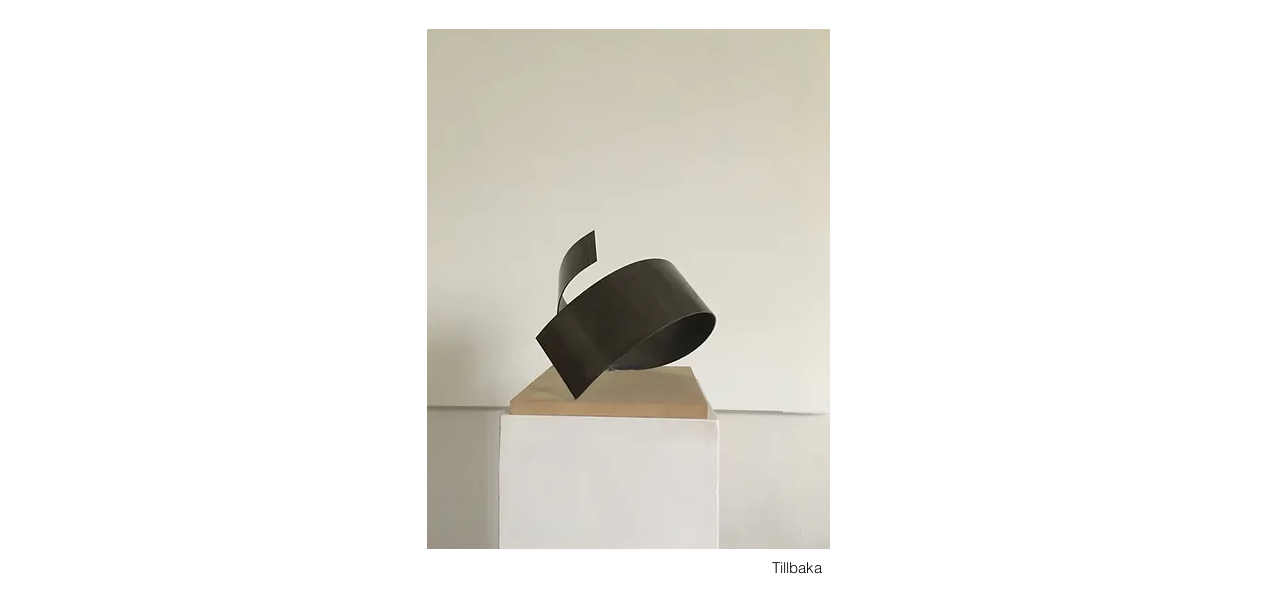

--- FILE ---
content_type: text/html; charset=UTF-8
request_url: https://www.gothlin.com/kopia-p%C3%A5-2021okt1
body_size: 110105
content:
<!DOCTYPE html>
<html lang="sv">
<head>
  
  <!-- SEO Tags -->
  <title>2021okt2 | Hans Gothlin</title>
  <link rel="canonical" href="https://www.gothlin.com/kopia-p%C3%A5-2021okt1"/>
  <meta property="og:title" content="2021okt2 | Hans Gothlin"/>
  <meta property="og:url" content="https://www.gothlin.com/kopia-p%C3%A5-2021okt1"/>
  <meta property="og:site_name" content="Hans Gothlin"/>
  <meta property="og:type" content="website"/>
  <meta name="keywords" content="Gothlin, Hans, konstn&amp;auml;r"/>
  <meta name="twitter:card" content="summary_large_image"/>
  <meta name="twitter:title" content="2021okt2 | Hans Gothlin"/>

  
  <meta charset='utf-8'>
  <meta name="viewport" content="width=device-width, initial-scale=1" id="wixDesktopViewport" />
  <meta http-equiv="X-UA-Compatible" content="IE=edge">
  <meta name="generator" content="Wix.com Website Builder"/>

  <link rel="icon" sizes="192x192" href="https://static.parastorage.com/client/pfavico.ico" type="image/x-icon"/>
  <link rel="shortcut icon" href="https://static.parastorage.com/client/pfavico.ico" type="image/x-icon"/>
  <link rel="apple-touch-icon" href="https://static.parastorage.com/client/pfavico.ico" type="image/x-icon"/>

  <!-- Safari Pinned Tab Icon -->
  <!-- <link rel="mask-icon" href="https://static.parastorage.com/client/pfavico.ico"> -->

  <!-- Original trials -->
  


  <!-- Segmenter Polyfill -->
  <script>
    if (!window.Intl || !window.Intl.Segmenter) {
      (function() {
        var script = document.createElement('script');
        script.src = 'https://static.parastorage.com/unpkg/@formatjs/intl-segmenter@11.7.10/polyfill.iife.js';
        document.head.appendChild(script);
      })();
    }
  </script>

  <!-- Legacy Polyfills -->
  <script nomodule="" src="https://static.parastorage.com/unpkg/core-js-bundle@3.2.1/minified.js"></script>
  <script nomodule="" src="https://static.parastorage.com/unpkg/focus-within-polyfill@5.0.9/dist/focus-within-polyfill.js"></script>

  <!-- Performance API Polyfills -->
  <script>
  (function () {
    var noop = function noop() {};
    if ("performance" in window === false) {
      window.performance = {};
    }
    window.performance.mark = performance.mark || noop;
    window.performance.measure = performance.measure || noop;
    if ("now" in window.performance === false) {
      var nowOffset = Date.now();
      if (performance.timing && performance.timing.navigationStart) {
        nowOffset = performance.timing.navigationStart;
      }
      window.performance.now = function now() {
        return Date.now() - nowOffset;
      };
    }
  })();
  </script>

  <!-- Globals Definitions -->
  <script>
    (function () {
      var now = Date.now()
      window.initialTimestamps = {
        initialTimestamp: now,
        initialRequestTimestamp: Math.round(performance.timeOrigin ? performance.timeOrigin : now - performance.now())
      }

      window.thunderboltTag = "QA_READY"
      window.thunderboltVersion = "1.16695.0"
    })();
  </script>

  <!-- Essential Viewer Model -->
  <script type="application/json" id="wix-essential-viewer-model">{"fleetConfig":{"fleetName":"thunderbolt-isolated-platform-seo","type":"Rollout","code":1},"mode":{"qa":false,"enableTestApi":false,"debug":false,"ssrIndicator":false,"ssrOnly":false,"siteAssetsFallback":"enable","versionIndicator":false},"componentsLibrariesTopology":[{"artifactId":"editor-elements","namespace":"wixui","url":"https:\/\/static.parastorage.com\/services\/editor-elements\/1.14790.0"},{"artifactId":"editor-elements","namespace":"dsgnsys","url":"https:\/\/static.parastorage.com\/services\/editor-elements\/1.14790.0"}],"siteFeaturesConfigs":{"sessionManager":{"isRunningInDifferentSiteContext":false}},"language":{"userLanguage":"sv"},"siteAssets":{"clientTopology":{"mediaRootUrl":"https:\/\/static.wixstatic.com","staticMediaUrl":"https:\/\/static.wixstatic.com\/media","moduleRepoUrl":"https:\/\/static.parastorage.com\/unpkg","fileRepoUrl":"https:\/\/static.parastorage.com\/services","viewerAppsUrl":"https:\/\/viewer-apps.parastorage.com","viewerAssetsUrl":"https:\/\/viewer-assets.parastorage.com","siteAssetsUrl":"https:\/\/siteassets.parastorage.com","pageJsonServerUrls":["https:\/\/pages.parastorage.com","https:\/\/staticorigin.wixstatic.com","https:\/\/www.gothlin.com","https:\/\/fallback.wix.com\/wix-html-editor-pages-webapp\/page"],"pathOfTBModulesInFileRepoForFallback":"wix-thunderbolt\/dist\/"}},"siteFeatures":["accessibility","appMonitoring","assetsLoader","builderContextProviders","builderModuleLoader","businessLogger","captcha","clickHandlerRegistrar","commonConfig","componentsLoader","componentsRegistry","consentPolicy","cyclicTabbing","domSelectors","environmentWixCodeSdk","environment","locationWixCodeSdk","mpaNavigation","navigationManager","navigationPhases","ooi","pages","panorama","renderer","reporter","router","scrollRestoration","seoWixCodeSdk","seo","sessionManager","siteMembersWixCodeSdk","siteMembers","siteScrollBlocker","siteWixCodeSdk","speculationRules","ssrCache","stores","structureApi","thunderboltInitializer","tpaCommons","translations","usedPlatformApis","warmupData","windowMessageRegistrar","windowWixCodeSdk","wixCustomElementComponent","wixEmbedsApi","componentsReact","platform"],"site":{"externalBaseUrl":"https:\/\/www.gothlin.com","isSEO":true},"media":{"staticMediaUrl":"https:\/\/static.wixstatic.com\/media","mediaRootUrl":"https:\/\/static.wixstatic.com\/","staticVideoUrl":"https:\/\/video.wixstatic.com\/"},"requestUrl":"https:\/\/www.gothlin.com\/kopia-p%C3%A5-2021okt1","rollout":{"siteAssetsVersionsRollout":false,"isDACRollout":0,"isTBRollout":true},"commonConfig":{"brand":"wix","host":"VIEWER","bsi":"","consentPolicy":{},"consentPolicyHeader":{},"siteRevision":"1123","renderingFlow":"NONE","language":"sv","locale":"sv"},"interactionSampleRatio":0.01,"dynamicModelUrl":"https:\/\/www.gothlin.com\/_api\/v2\/dynamicmodel","accessTokensUrl":"https:\/\/www.gothlin.com\/_api\/v1\/access-tokens","isExcludedFromSecurityExperiments":false,"experiments":{"specs.thunderbolt.hardenFetchAndXHR":true,"specs.thunderbolt.securityExperiments":true}}</script>
  <script>window.viewerModel = JSON.parse(document.getElementById('wix-essential-viewer-model').textContent)</script>

  <script>
    window.commonConfig = viewerModel.commonConfig
  </script>

  
  <!-- BEGIN handleAccessTokens bundle -->

  <script data-url="https://static.parastorage.com/services/wix-thunderbolt/dist/handleAccessTokens.inline.4f2f9a53.bundle.min.js">(()=>{"use strict";function e(e){let{context:o,property:r,value:n,enumerable:i=!0}=e,c=e.get,l=e.set;if(!r||void 0===n&&!c&&!l)return new Error("property and value are required");let a=o||globalThis,s=a?.[r],u={};if(void 0!==n)u.value=n;else{if(c){let e=t(c);e&&(u.get=e)}if(l){let e=t(l);e&&(u.set=e)}}let p={...u,enumerable:i||!1,configurable:!1};void 0!==n&&(p.writable=!1);try{Object.defineProperty(a,r,p)}catch(e){return e instanceof TypeError?s:e}return s}function t(e,t){return"function"==typeof e?e:!0===e?.async&&"function"==typeof e.func?t?async function(t){return e.func(t)}:async function(){return e.func()}:"function"==typeof e?.func?e.func:void 0}try{e({property:"strictDefine",value:e})}catch{}try{e({property:"defineStrictObject",value:r})}catch{}try{e({property:"defineStrictMethod",value:n})}catch{}var o=["toString","toLocaleString","valueOf","constructor","prototype"];function r(t){let{context:n,property:c,propertiesToExclude:l=[],skipPrototype:a=!1,hardenPrototypePropertiesToExclude:s=[]}=t;if(!c)return new Error("property is required");let u=(n||globalThis)[c],p={},f=i(n,c);u&&("object"==typeof u||"function"==typeof u)&&Reflect.ownKeys(u).forEach(t=>{if(!l.includes(t)&&!o.includes(t)){let o=i(u,t);if(o&&(o.writable||o.configurable)){let{value:r,get:n,set:i,enumerable:c=!1}=o,l={};void 0!==r?l.value=r:n?l.get=n:i&&(l.set=i);try{let o=e({context:u,property:t,...l,enumerable:c});p[t]=o}catch(e){if(!(e instanceof TypeError))throw e;try{p[t]=o.value||o.get||o.set}catch{}}}}});let d={originalObject:u,originalProperties:p};if(!a&&void 0!==u?.prototype){let e=r({context:u,property:"prototype",propertiesToExclude:s,skipPrototype:!0});e instanceof Error||(d.originalPrototype=e?.originalObject,d.originalPrototypeProperties=e?.originalProperties)}return e({context:n,property:c,value:u,enumerable:f?.enumerable}),d}function n(t,o){let r=(o||globalThis)[t],n=i(o||globalThis,t);return r&&n&&(n.writable||n.configurable)?(Object.freeze(r),e({context:globalThis,property:t,value:r})):r}function i(e,t){if(e&&t)try{return Reflect.getOwnPropertyDescriptor(e,t)}catch{return}}function c(e){if("string"!=typeof e)return e;try{return decodeURIComponent(e).toLowerCase().trim()}catch{return e.toLowerCase().trim()}}function l(e,t){let o="";if("string"==typeof e)o=e.split("=")[0]?.trim()||"";else{if(!e||"string"!=typeof e.name)return!1;o=e.name}return t.has(c(o)||"")}function a(e,t){let o;return o="string"==typeof e?e.split(";").map(e=>e.trim()).filter(e=>e.length>0):e||[],o.filter(e=>!l(e,t))}var s=null;function u(){return null===s&&(s=typeof Document>"u"?void 0:Object.getOwnPropertyDescriptor(Document.prototype,"cookie")),s}function p(t,o){if(!globalThis?.cookieStore)return;let r=globalThis.cookieStore.get.bind(globalThis.cookieStore),n=globalThis.cookieStore.getAll.bind(globalThis.cookieStore),i=globalThis.cookieStore.set.bind(globalThis.cookieStore),c=globalThis.cookieStore.delete.bind(globalThis.cookieStore);return e({context:globalThis.CookieStore.prototype,property:"get",value:async function(e){return l(("string"==typeof e?e:e.name)||"",t)?null:r.call(this,e)},enumerable:!0}),e({context:globalThis.CookieStore.prototype,property:"getAll",value:async function(){return a(await n.apply(this,Array.from(arguments)),t)},enumerable:!0}),e({context:globalThis.CookieStore.prototype,property:"set",value:async function(){let e=Array.from(arguments);if(!l(1===e.length?e[0].name:e[0],t))return i.apply(this,e);o&&console.warn(o)},enumerable:!0}),e({context:globalThis.CookieStore.prototype,property:"delete",value:async function(){let e=Array.from(arguments);if(!l(1===e.length?e[0].name:e[0],t))return c.apply(this,e)},enumerable:!0}),e({context:globalThis.cookieStore,property:"prototype",value:globalThis.CookieStore.prototype,enumerable:!1}),e({context:globalThis,property:"cookieStore",value:globalThis.cookieStore,enumerable:!0}),{get:r,getAll:n,set:i,delete:c}}var f=["TextEncoder","TextDecoder","XMLHttpRequestEventTarget","EventTarget","URL","JSON","Reflect","Object","Array","Map","Set","WeakMap","WeakSet","Promise","Symbol","Error"],d=["addEventListener","removeEventListener","dispatchEvent","encodeURI","encodeURIComponent","decodeURI","decodeURIComponent"];const y=(e,t)=>{try{const o=t?t.get.call(document):document.cookie;return o.split(";").map(e=>e.trim()).filter(t=>t?.startsWith(e))[0]?.split("=")[1]}catch(e){return""}},g=(e="",t="",o="/")=>`${e}=; ${t?`domain=${t};`:""} max-age=0; path=${o}; expires=Thu, 01 Jan 1970 00:00:01 GMT`;function m(){(function(){if("undefined"!=typeof window){const e=performance.getEntriesByType("navigation")[0];return"back_forward"===(e?.type||"")}return!1})()&&function(){const{counter:e}=function(){const e=b("getItem");if(e){const[t,o]=e.split("-"),r=o?parseInt(o,10):0;if(r>=3){const e=t?Number(t):0;if(Date.now()-e>6e4)return{counter:0}}return{counter:r}}return{counter:0}}();e<3?(!function(e=1){b("setItem",`${Date.now()}-${e}`)}(e+1),window.location.reload()):console.error("ATS: Max reload attempts reached")}()}function b(e,t){try{return sessionStorage[e]("reload",t||"")}catch(e){console.error("ATS: Error calling sessionStorage:",e)}}const h="client-session-bind",v="sec-fetch-unsupported",{experiments:w}=window.viewerModel,T=[h,"client-binding",v,"svSession","smSession","server-session-bind","wixSession2","wixSession3"].map(e=>e.toLowerCase()),{cookie:S}=function(t,o){let r=new Set(t);return e({context:document,property:"cookie",set:{func:e=>function(e,t,o,r){let n=u(),i=c(t.split(";")[0]||"")||"";[...o].every(e=>!i.startsWith(e.toLowerCase()))&&n?.set?n.set.call(e,t):r&&console.warn(r)}(document,e,r,o)},get:{func:()=>function(e,t){let o=u();if(!o?.get)throw new Error("Cookie descriptor or getter not available");return a(o.get.call(e),t).join("; ")}(document,r)},enumerable:!0}),{cookieStore:p(r,o),cookie:u()}}(T),k="tbReady",x="security_overrideGlobals",{experiments:E,siteFeaturesConfigs:C,accessTokensUrl:P}=window.viewerModel,R=P,M={},O=(()=>{const e=y(h,S);if(w["specs.thunderbolt.browserCacheReload"]){y(v,S)||e?b("removeItem"):m()}return(()=>{const e=g(h),t=g(h,location.hostname);S.set.call(document,e),S.set.call(document,t)})(),e})();O&&(M["client-binding"]=O);const D=fetch;addEventListener(k,function e(t){const{logger:o}=t.detail;try{window.tb.init({fetch:D,fetchHeaders:M})}catch(e){const t=new Error("TB003");o.meter(`${x}_${t.message}`,{paramsOverrides:{errorType:x,eventString:t.message}}),window?.viewerModel?.mode.debug&&console.error(e)}finally{removeEventListener(k,e)}}),E["specs.thunderbolt.hardenFetchAndXHR"]||(window.fetchDynamicModel=()=>C.sessionManager.isRunningInDifferentSiteContext?Promise.resolve({}):fetch(R,{credentials:"same-origin",headers:M}).then(function(e){if(!e.ok)throw new Error(`[${e.status}]${e.statusText}`);return e.json()}),window.dynamicModelPromise=window.fetchDynamicModel())})();
//# sourceMappingURL=https://static.parastorage.com/services/wix-thunderbolt/dist/handleAccessTokens.inline.4f2f9a53.bundle.min.js.map</script>

<!-- END handleAccessTokens bundle -->

<!-- BEGIN overrideGlobals bundle -->

<script data-url="https://static.parastorage.com/services/wix-thunderbolt/dist/overrideGlobals.inline.ec13bfcf.bundle.min.js">(()=>{"use strict";function e(e){let{context:r,property:o,value:n,enumerable:i=!0}=e,c=e.get,a=e.set;if(!o||void 0===n&&!c&&!a)return new Error("property and value are required");let l=r||globalThis,u=l?.[o],s={};if(void 0!==n)s.value=n;else{if(c){let e=t(c);e&&(s.get=e)}if(a){let e=t(a);e&&(s.set=e)}}let p={...s,enumerable:i||!1,configurable:!1};void 0!==n&&(p.writable=!1);try{Object.defineProperty(l,o,p)}catch(e){return e instanceof TypeError?u:e}return u}function t(e,t){return"function"==typeof e?e:!0===e?.async&&"function"==typeof e.func?t?async function(t){return e.func(t)}:async function(){return e.func()}:"function"==typeof e?.func?e.func:void 0}try{e({property:"strictDefine",value:e})}catch{}try{e({property:"defineStrictObject",value:o})}catch{}try{e({property:"defineStrictMethod",value:n})}catch{}var r=["toString","toLocaleString","valueOf","constructor","prototype"];function o(t){let{context:n,property:c,propertiesToExclude:a=[],skipPrototype:l=!1,hardenPrototypePropertiesToExclude:u=[]}=t;if(!c)return new Error("property is required");let s=(n||globalThis)[c],p={},f=i(n,c);s&&("object"==typeof s||"function"==typeof s)&&Reflect.ownKeys(s).forEach(t=>{if(!a.includes(t)&&!r.includes(t)){let r=i(s,t);if(r&&(r.writable||r.configurable)){let{value:o,get:n,set:i,enumerable:c=!1}=r,a={};void 0!==o?a.value=o:n?a.get=n:i&&(a.set=i);try{let r=e({context:s,property:t,...a,enumerable:c});p[t]=r}catch(e){if(!(e instanceof TypeError))throw e;try{p[t]=r.value||r.get||r.set}catch{}}}}});let d={originalObject:s,originalProperties:p};if(!l&&void 0!==s?.prototype){let e=o({context:s,property:"prototype",propertiesToExclude:u,skipPrototype:!0});e instanceof Error||(d.originalPrototype=e?.originalObject,d.originalPrototypeProperties=e?.originalProperties)}return e({context:n,property:c,value:s,enumerable:f?.enumerable}),d}function n(t,r){let o=(r||globalThis)[t],n=i(r||globalThis,t);return o&&n&&(n.writable||n.configurable)?(Object.freeze(o),e({context:globalThis,property:t,value:o})):o}function i(e,t){if(e&&t)try{return Reflect.getOwnPropertyDescriptor(e,t)}catch{return}}function c(e){if("string"!=typeof e)return e;try{return decodeURIComponent(e).toLowerCase().trim()}catch{return e.toLowerCase().trim()}}function a(e,t){return e instanceof Headers?e.forEach((r,o)=>{l(o,t)||e.delete(o)}):Object.keys(e).forEach(r=>{l(r,t)||delete e[r]}),e}function l(e,t){return!t.has(c(e)||"")}function u(e,t){let r=!0,o=function(e){let t,r;if(globalThis.Request&&e instanceof Request)t=e.url;else{if("function"!=typeof e?.toString)throw new Error("Unsupported type for url");t=e.toString()}try{return new URL(t).pathname}catch{return r=t.replace(/#.+/gi,"").split("?").shift(),r.startsWith("/")?r:`/${r}`}}(e),n=c(o);return n&&t.some(e=>n.includes(e))&&(r=!1),r}function s(t,r,o){let n=fetch,i=XMLHttpRequest,c=new Set(r);function s(){let e=new i,r=e.open,n=e.setRequestHeader;return e.open=function(){let n=Array.from(arguments),i=n[1];if(n.length<2||u(i,t))return r.apply(e,n);throw new Error(o||`Request not allowed for path ${i}`)},e.setRequestHeader=function(t,r){l(decodeURIComponent(t),c)&&n.call(e,t,r)},e}return e({property:"fetch",value:function(){let e=function(e,t){return globalThis.Request&&e[0]instanceof Request&&e[0]?.headers?a(e[0].headers,t):e[1]?.headers&&a(e[1].headers,t),e}(arguments,c);return u(arguments[0],t)?n.apply(globalThis,Array.from(e)):new Promise((e,t)=>{t(new Error(o||`Request not allowed for path ${arguments[0]}`))})},enumerable:!0}),e({property:"XMLHttpRequest",value:s,enumerable:!0}),Object.keys(i).forEach(e=>{s[e]=i[e]}),{fetch:n,XMLHttpRequest:i}}var p=["TextEncoder","TextDecoder","XMLHttpRequestEventTarget","EventTarget","URL","JSON","Reflect","Object","Array","Map","Set","WeakMap","WeakSet","Promise","Symbol","Error"],f=["addEventListener","removeEventListener","dispatchEvent","encodeURI","encodeURIComponent","decodeURI","decodeURIComponent"];const d=function(){let t=globalThis.open,r=document.open;function o(e,r,o){let n="string"!=typeof e,i=t.call(window,e,r,o);return n||e&&function(e){return e.startsWith("//")&&/(?:[a-z0-9](?:[a-z0-9-]{0,61}[a-z0-9])?\.)+[a-z0-9][a-z0-9-]{0,61}[a-z0-9]/g.test(`${location.protocol}:${e}`)&&(e=`${location.protocol}${e}`),!e.startsWith("http")||new URL(e).hostname===location.hostname}(e)?{}:i}return e({property:"open",value:o,context:globalThis,enumerable:!0}),e({property:"open",value:function(e,t,n){return e?o(e,t,n):r.call(document,e||"",t||"",n||"")},context:document,enumerable:!0}),{open:t,documentOpen:r}},y=function(){let t=document.createElement,r=Element.prototype.setAttribute,o=Element.prototype.setAttributeNS;return e({property:"createElement",context:document,value:function(n,i){let a=t.call(document,n,i);if("iframe"===c(n)){e({property:"srcdoc",context:a,get:()=>"",set:()=>{console.warn("`srcdoc` is not allowed in iframe elements.")}});let t=function(e,t){"srcdoc"!==e.toLowerCase()?r.call(a,e,t):console.warn("`srcdoc` attribute is not allowed to be set.")},n=function(e,t,r){"srcdoc"!==t.toLowerCase()?o.call(a,e,t,r):console.warn("`srcdoc` attribute is not allowed to be set.")};a.setAttribute=t,a.setAttributeNS=n}return a},enumerable:!0}),{createElement:t,setAttribute:r,setAttributeNS:o}},m=["client-binding"],b=["/_api/v1/access-tokens","/_api/v2/dynamicmodel","/_api/one-app-session-web/v3/businesses"],h=function(){let t=setTimeout,r=setInterval;return o("setTimeout",0,globalThis),o("setInterval",0,globalThis),{setTimeout:t,setInterval:r};function o(t,r,o){let n=o||globalThis,i=n[t];if(!i||"function"!=typeof i)throw new Error(`Function ${t} not found or is not a function`);e({property:t,value:function(){let e=Array.from(arguments);if("string"!=typeof e[r])return i.apply(n,e);console.warn(`Calling ${t} with a String Argument at index ${r} is not allowed`)},context:o,enumerable:!0})}},v=function(){if(navigator&&"serviceWorker"in navigator){let t=navigator.serviceWorker.register;return e({context:navigator.serviceWorker,property:"register",value:function(){console.log("Service worker registration is not allowed")},enumerable:!0}),{register:t}}return{}};performance.mark("overrideGlobals started");const{isExcludedFromSecurityExperiments:g,experiments:w}=window.viewerModel,E=!g&&w["specs.thunderbolt.securityExperiments"];try{d(),E&&y(),w["specs.thunderbolt.hardenFetchAndXHR"]&&E&&s(b,m),v(),(e=>{let t=[],r=[];r=r.concat(["TextEncoder","TextDecoder"]),e&&(r=r.concat(["XMLHttpRequestEventTarget","EventTarget"])),r=r.concat(["URL","JSON"]),e&&(t=t.concat(["addEventListener","removeEventListener"])),t=t.concat(["encodeURI","encodeURIComponent","decodeURI","decodeURIComponent"]),r=r.concat(["String","Number"]),e&&r.push("Object"),r=r.concat(["Reflect"]),t.forEach(e=>{n(e),["addEventListener","removeEventListener"].includes(e)&&n(e,document)}),r.forEach(e=>{o({property:e})})})(E),E&&h()}catch(e){window?.viewerModel?.mode.debug&&console.error(e);const t=new Error("TB006");window.fedops?.reportError(t,"security_overrideGlobals"),window.Sentry?window.Sentry.captureException(t):globalThis.defineStrictProperty("sentryBuffer",[t],window,!1)}performance.mark("overrideGlobals ended")})();
//# sourceMappingURL=https://static.parastorage.com/services/wix-thunderbolt/dist/overrideGlobals.inline.ec13bfcf.bundle.min.js.map</script>

<!-- END overrideGlobals bundle -->


  
  <script>
    window.commonConfig = viewerModel.commonConfig

	
  </script>

  <!-- Initial CSS -->
  <style data-url="https://static.parastorage.com/services/wix-thunderbolt/dist/main.347af09f.min.css">@keyframes slide-horizontal-new{0%{transform:translateX(100%)}}@keyframes slide-horizontal-old{80%{opacity:1}to{opacity:0;transform:translateX(-100%)}}@keyframes slide-vertical-new{0%{transform:translateY(-100%)}}@keyframes slide-vertical-old{80%{opacity:1}to{opacity:0;transform:translateY(100%)}}@keyframes out-in-new{0%{opacity:0}}@keyframes out-in-old{to{opacity:0}}:root:active-view-transition{view-transition-name:none}::view-transition{pointer-events:none}:root:active-view-transition::view-transition-new(page-group),:root:active-view-transition::view-transition-old(page-group){animation-duration:.6s;cursor:wait;pointer-events:all}:root:active-view-transition-type(SlideHorizontal)::view-transition-old(page-group){animation:slide-horizontal-old .6s cubic-bezier(.83,0,.17,1) forwards;mix-blend-mode:normal}:root:active-view-transition-type(SlideHorizontal)::view-transition-new(page-group){animation:slide-horizontal-new .6s cubic-bezier(.83,0,.17,1) backwards;mix-blend-mode:normal}:root:active-view-transition-type(SlideVertical)::view-transition-old(page-group){animation:slide-vertical-old .6s cubic-bezier(.83,0,.17,1) forwards;mix-blend-mode:normal}:root:active-view-transition-type(SlideVertical)::view-transition-new(page-group){animation:slide-vertical-new .6s cubic-bezier(.83,0,.17,1) backwards;mix-blend-mode:normal}:root:active-view-transition-type(OutIn)::view-transition-old(page-group){animation:out-in-old .35s cubic-bezier(.22,1,.36,1) forwards}:root:active-view-transition-type(OutIn)::view-transition-new(page-group){animation:out-in-new .35s cubic-bezier(.64,0,.78,0) .35s backwards}@media(prefers-reduced-motion:reduce){::view-transition-group(*),::view-transition-new(*),::view-transition-old(*){animation:none!important}}body,html{background:transparent;border:0;margin:0;outline:0;padding:0;vertical-align:baseline}body{--scrollbar-width:0px;font-family:Arial,Helvetica,sans-serif;font-size:10px}body,html{height:100%}body{overflow-x:auto;overflow-y:scroll}body:not(.responsive) #site-root{min-width:var(--site-width);width:100%}body:not([data-js-loaded]) [data-hide-prejs]{visibility:hidden}interact-element{display:contents}#SITE_CONTAINER{position:relative}:root{--one-unit:1vw;--section-max-width:9999px;--spx-stopper-max:9999px;--spx-stopper-min:0px;--browser-zoom:1}@supports(-webkit-appearance:none) and (stroke-color:transparent){:root{--safari-sticky-fix:opacity;--experimental-safari-sticky-fix:translateZ(0)}}@supports(container-type:inline-size){:root{--one-unit:1cqw}}[id^=oldHoverBox-]{mix-blend-mode:plus-lighter;transition:opacity .5s ease,visibility .5s ease}[data-mesh-id$=inlineContent-gridContainer]:has(>[id^=oldHoverBox-]){isolation:isolate}</style>
<style data-url="https://static.parastorage.com/services/wix-thunderbolt/dist/main.renderer.9cb0985f.min.css">a,abbr,acronym,address,applet,b,big,blockquote,button,caption,center,cite,code,dd,del,dfn,div,dl,dt,em,fieldset,font,footer,form,h1,h2,h3,h4,h5,h6,header,i,iframe,img,ins,kbd,label,legend,li,nav,object,ol,p,pre,q,s,samp,section,small,span,strike,strong,sub,sup,table,tbody,td,tfoot,th,thead,title,tr,tt,u,ul,var{background:transparent;border:0;margin:0;outline:0;padding:0;vertical-align:baseline}input,select,textarea{box-sizing:border-box;font-family:Helvetica,Arial,sans-serif}ol,ul{list-style:none}blockquote,q{quotes:none}ins{text-decoration:none}del{text-decoration:line-through}table{border-collapse:collapse;border-spacing:0}a{cursor:pointer;text-decoration:none}.testStyles{overflow-y:hidden}.reset-button{-webkit-appearance:none;background:none;border:0;color:inherit;font:inherit;line-height:normal;outline:0;overflow:visible;padding:0;-webkit-user-select:none;-moz-user-select:none;-ms-user-select:none}:focus{outline:none}body.device-mobile-optimized:not(.disable-site-overflow){overflow-x:hidden;overflow-y:scroll}body.device-mobile-optimized:not(.responsive) #SITE_CONTAINER{margin-left:auto;margin-right:auto;overflow-x:visible;position:relative;width:320px}body.device-mobile-optimized:not(.responsive):not(.blockSiteScrolling) #SITE_CONTAINER{margin-top:0}body.device-mobile-optimized>*{max-width:100%!important}body.device-mobile-optimized #site-root{overflow-x:hidden;overflow-y:hidden}@supports(overflow:clip){body.device-mobile-optimized #site-root{overflow-x:clip;overflow-y:clip}}body.device-mobile-non-optimized #SITE_CONTAINER #site-root{overflow-x:clip;overflow-y:clip}body.device-mobile-non-optimized.fullScreenMode{background-color:#5f6360}body.device-mobile-non-optimized.fullScreenMode #MOBILE_ACTIONS_MENU,body.device-mobile-non-optimized.fullScreenMode #SITE_BACKGROUND,body.device-mobile-non-optimized.fullScreenMode #site-root,body.fullScreenMode #WIX_ADS{visibility:hidden}body.fullScreenMode{overflow-x:hidden!important;overflow-y:hidden!important}body.fullScreenMode.device-mobile-optimized #TINY_MENU{opacity:0;pointer-events:none}body.fullScreenMode-scrollable.device-mobile-optimized{overflow-x:hidden!important;overflow-y:auto!important}body.fullScreenMode-scrollable.device-mobile-optimized #masterPage,body.fullScreenMode-scrollable.device-mobile-optimized #site-root{overflow-x:hidden!important;overflow-y:hidden!important}body.fullScreenMode-scrollable.device-mobile-optimized #SITE_BACKGROUND,body.fullScreenMode-scrollable.device-mobile-optimized #masterPage{height:auto!important}body.fullScreenMode-scrollable.device-mobile-optimized #masterPage.mesh-layout{height:0!important}body.blockSiteScrolling,body.siteScrollingBlocked{position:fixed;width:100%}body.blockSiteScrolling #SITE_CONTAINER{margin-top:calc(var(--blocked-site-scroll-margin-top)*-1)}#site-root{margin:0 auto;min-height:100%;position:relative;top:var(--wix-ads-height)}#site-root img:not([src]){visibility:hidden}#site-root svg img:not([src]){visibility:visible}.auto-generated-link{color:inherit}#SCROLL_TO_BOTTOM,#SCROLL_TO_TOP{height:0}.has-click-trigger{cursor:pointer}.fullScreenOverlay{bottom:0;display:flex;justify-content:center;left:0;overflow-y:hidden;position:fixed;right:0;top:-60px;z-index:1005}.fullScreenOverlay>.fullScreenOverlayContent{bottom:0;left:0;margin:0 auto;overflow:hidden;position:absolute;right:0;top:60px;transform:translateZ(0)}[data-mesh-id$=centeredContent],[data-mesh-id$=form],[data-mesh-id$=inlineContent]{pointer-events:none;position:relative}[data-mesh-id$=-gridWrapper],[data-mesh-id$=-rotated-wrapper]{pointer-events:none}[data-mesh-id$=-gridContainer]>*,[data-mesh-id$=-rotated-wrapper]>*,[data-mesh-id$=inlineContent]>:not([data-mesh-id$=-gridContainer]){pointer-events:auto}.device-mobile-optimized #masterPage.mesh-layout #SOSP_CONTAINER_CUSTOM_ID{grid-area:2/1/3/2;-ms-grid-row:2;position:relative}#masterPage.mesh-layout{-ms-grid-rows:max-content max-content min-content max-content;-ms-grid-columns:100%;align-items:start;display:-ms-grid;display:grid;grid-template-columns:100%;grid-template-rows:max-content max-content min-content max-content;justify-content:stretch}#masterPage.mesh-layout #PAGES_CONTAINER,#masterPage.mesh-layout #SITE_FOOTER-placeholder,#masterPage.mesh-layout #SITE_FOOTER_WRAPPER,#masterPage.mesh-layout #SITE_HEADER-placeholder,#masterPage.mesh-layout #SITE_HEADER_WRAPPER,#masterPage.mesh-layout #SOSP_CONTAINER_CUSTOM_ID[data-state~=mobileView],#masterPage.mesh-layout #soapAfterPagesContainer,#masterPage.mesh-layout #soapBeforePagesContainer{-ms-grid-row-align:start;-ms-grid-column-align:start;-ms-grid-column:1}#masterPage.mesh-layout #SITE_HEADER-placeholder,#masterPage.mesh-layout #SITE_HEADER_WRAPPER{grid-area:1/1/2/2;-ms-grid-row:1}#masterPage.mesh-layout #PAGES_CONTAINER,#masterPage.mesh-layout #soapAfterPagesContainer,#masterPage.mesh-layout #soapBeforePagesContainer{grid-area:3/1/4/2;-ms-grid-row:3}#masterPage.mesh-layout #soapAfterPagesContainer,#masterPage.mesh-layout #soapBeforePagesContainer{width:100%}#masterPage.mesh-layout #PAGES_CONTAINER{align-self:stretch}#masterPage.mesh-layout main#PAGES_CONTAINER{display:block}#masterPage.mesh-layout #SITE_FOOTER-placeholder,#masterPage.mesh-layout #SITE_FOOTER_WRAPPER{grid-area:4/1/5/2;-ms-grid-row:4}#masterPage.mesh-layout #SITE_PAGES,#masterPage.mesh-layout [data-mesh-id=PAGES_CONTAINERcenteredContent],#masterPage.mesh-layout [data-mesh-id=PAGES_CONTAINERinlineContent]{height:100%}#masterPage.mesh-layout.desktop>*{width:100%}#masterPage.mesh-layout #PAGES_CONTAINER,#masterPage.mesh-layout #SITE_FOOTER,#masterPage.mesh-layout #SITE_FOOTER_WRAPPER,#masterPage.mesh-layout #SITE_HEADER,#masterPage.mesh-layout #SITE_HEADER_WRAPPER,#masterPage.mesh-layout #SITE_PAGES,#masterPage.mesh-layout #masterPageinlineContent{position:relative}#masterPage.mesh-layout #SITE_HEADER{grid-area:1/1/2/2}#masterPage.mesh-layout #SITE_FOOTER{grid-area:4/1/5/2}#masterPage.mesh-layout.overflow-x-clip #SITE_FOOTER,#masterPage.mesh-layout.overflow-x-clip #SITE_HEADER{overflow-x:clip}[data-z-counter]{z-index:0}[data-z-counter="0"]{z-index:auto}.wixSiteProperties{-webkit-font-smoothing:antialiased;-moz-osx-font-smoothing:grayscale}:root{--wst-button-color-fill-primary:rgb(var(--color_48));--wst-button-color-border-primary:rgb(var(--color_49));--wst-button-color-text-primary:rgb(var(--color_50));--wst-button-color-fill-primary-hover:rgb(var(--color_51));--wst-button-color-border-primary-hover:rgb(var(--color_52));--wst-button-color-text-primary-hover:rgb(var(--color_53));--wst-button-color-fill-primary-disabled:rgb(var(--color_54));--wst-button-color-border-primary-disabled:rgb(var(--color_55));--wst-button-color-text-primary-disabled:rgb(var(--color_56));--wst-button-color-fill-secondary:rgb(var(--color_57));--wst-button-color-border-secondary:rgb(var(--color_58));--wst-button-color-text-secondary:rgb(var(--color_59));--wst-button-color-fill-secondary-hover:rgb(var(--color_60));--wst-button-color-border-secondary-hover:rgb(var(--color_61));--wst-button-color-text-secondary-hover:rgb(var(--color_62));--wst-button-color-fill-secondary-disabled:rgb(var(--color_63));--wst-button-color-border-secondary-disabled:rgb(var(--color_64));--wst-button-color-text-secondary-disabled:rgb(var(--color_65));--wst-color-fill-base-1:rgb(var(--color_36));--wst-color-fill-base-2:rgb(var(--color_37));--wst-color-fill-base-shade-1:rgb(var(--color_38));--wst-color-fill-base-shade-2:rgb(var(--color_39));--wst-color-fill-base-shade-3:rgb(var(--color_40));--wst-color-fill-accent-1:rgb(var(--color_41));--wst-color-fill-accent-2:rgb(var(--color_42));--wst-color-fill-accent-3:rgb(var(--color_43));--wst-color-fill-accent-4:rgb(var(--color_44));--wst-color-fill-background-primary:rgb(var(--color_11));--wst-color-fill-background-secondary:rgb(var(--color_12));--wst-color-text-primary:rgb(var(--color_15));--wst-color-text-secondary:rgb(var(--color_14));--wst-color-action:rgb(var(--color_18));--wst-color-disabled:rgb(var(--color_39));--wst-color-title:rgb(var(--color_45));--wst-color-subtitle:rgb(var(--color_46));--wst-color-line:rgb(var(--color_47));--wst-font-style-h2:var(--font_2);--wst-font-style-h3:var(--font_3);--wst-font-style-h4:var(--font_4);--wst-font-style-h5:var(--font_5);--wst-font-style-h6:var(--font_6);--wst-font-style-body-large:var(--font_7);--wst-font-style-body-medium:var(--font_8);--wst-font-style-body-small:var(--font_9);--wst-font-style-body-x-small:var(--font_10);--wst-color-custom-1:rgb(var(--color_13));--wst-color-custom-2:rgb(var(--color_16));--wst-color-custom-3:rgb(var(--color_17));--wst-color-custom-4:rgb(var(--color_19));--wst-color-custom-5:rgb(var(--color_20));--wst-color-custom-6:rgb(var(--color_21));--wst-color-custom-7:rgb(var(--color_22));--wst-color-custom-8:rgb(var(--color_23));--wst-color-custom-9:rgb(var(--color_24));--wst-color-custom-10:rgb(var(--color_25));--wst-color-custom-11:rgb(var(--color_26));--wst-color-custom-12:rgb(var(--color_27));--wst-color-custom-13:rgb(var(--color_28));--wst-color-custom-14:rgb(var(--color_29));--wst-color-custom-15:rgb(var(--color_30));--wst-color-custom-16:rgb(var(--color_31));--wst-color-custom-17:rgb(var(--color_32));--wst-color-custom-18:rgb(var(--color_33));--wst-color-custom-19:rgb(var(--color_34));--wst-color-custom-20:rgb(var(--color_35))}.wix-presets-wrapper{display:contents}</style>

  <meta name="format-detection" content="telephone=no">
  <meta name="skype_toolbar" content="skype_toolbar_parser_compatible">
  
  

  

  

  <!-- head performance data start -->
  
  <!-- head performance data end -->
  

    


    
<style data-href="https://static.parastorage.com/services/editor-elements-library/dist/thunderbolt/rb_wixui.thunderbolt_bootstrap-classic.72e6a2a3.min.css">.PlZyDq{touch-action:manipulation}.uDW_Qe{align-items:center;box-sizing:border-box;display:flex;justify-content:var(--label-align);min-width:100%;text-align:initial;width:-moz-max-content;width:max-content}.uDW_Qe:before{max-width:var(--margin-start,0)}.uDW_Qe:after,.uDW_Qe:before{align-self:stretch;content:"";flex-grow:1}.uDW_Qe:after{max-width:var(--margin-end,0)}.FubTgk{height:100%}.FubTgk .uDW_Qe{border-radius:var(--corvid-border-radius,var(--rd,0));bottom:0;box-shadow:var(--shd,0 1px 4px rgba(0,0,0,.6));left:0;position:absolute;right:0;top:0;transition:var(--trans1,border-color .4s ease 0s,background-color .4s ease 0s)}.FubTgk .uDW_Qe:link,.FubTgk .uDW_Qe:visited{border-color:transparent}.FubTgk .l7_2fn{color:var(--corvid-color,rgb(var(--txt,var(--color_15,color_15))));font:var(--fnt,var(--font_5));margin:0;position:relative;transition:var(--trans2,color .4s ease 0s);white-space:nowrap}.FubTgk[aria-disabled=false] .uDW_Qe{background-color:var(--corvid-background-color,rgba(var(--bg,var(--color_17,color_17)),var(--alpha-bg,1)));border:solid var(--corvid-border-color,rgba(var(--brd,var(--color_15,color_15)),var(--alpha-brd,1))) var(--corvid-border-width,var(--brw,0));cursor:pointer!important}:host(.device-mobile-optimized) .FubTgk[aria-disabled=false]:active .uDW_Qe,body.device-mobile-optimized .FubTgk[aria-disabled=false]:active .uDW_Qe{background-color:var(--corvid-hover-background-color,rgba(var(--bgh,var(--color_18,color_18)),var(--alpha-bgh,1)));border-color:var(--corvid-hover-border-color,rgba(var(--brdh,var(--color_15,color_15)),var(--alpha-brdh,1)))}:host(.device-mobile-optimized) .FubTgk[aria-disabled=false]:active .l7_2fn,body.device-mobile-optimized .FubTgk[aria-disabled=false]:active .l7_2fn{color:var(--corvid-hover-color,rgb(var(--txth,var(--color_15,color_15))))}:host(:not(.device-mobile-optimized)) .FubTgk[aria-disabled=false]:hover .uDW_Qe,body:not(.device-mobile-optimized) .FubTgk[aria-disabled=false]:hover .uDW_Qe{background-color:var(--corvid-hover-background-color,rgba(var(--bgh,var(--color_18,color_18)),var(--alpha-bgh,1)));border-color:var(--corvid-hover-border-color,rgba(var(--brdh,var(--color_15,color_15)),var(--alpha-brdh,1)))}:host(:not(.device-mobile-optimized)) .FubTgk[aria-disabled=false]:hover .l7_2fn,body:not(.device-mobile-optimized) .FubTgk[aria-disabled=false]:hover .l7_2fn{color:var(--corvid-hover-color,rgb(var(--txth,var(--color_15,color_15))))}.FubTgk[aria-disabled=true] .uDW_Qe{background-color:var(--corvid-disabled-background-color,rgba(var(--bgd,204,204,204),var(--alpha-bgd,1)));border-color:var(--corvid-disabled-border-color,rgba(var(--brdd,204,204,204),var(--alpha-brdd,1)));border-style:solid;border-width:var(--corvid-border-width,var(--brw,0))}.FubTgk[aria-disabled=true] .l7_2fn{color:var(--corvid-disabled-color,rgb(var(--txtd,255,255,255)))}.uUxqWY{align-items:center;box-sizing:border-box;display:flex;justify-content:var(--label-align);min-width:100%;text-align:initial;width:-moz-max-content;width:max-content}.uUxqWY:before{max-width:var(--margin-start,0)}.uUxqWY:after,.uUxqWY:before{align-self:stretch;content:"";flex-grow:1}.uUxqWY:after{max-width:var(--margin-end,0)}.Vq4wYb[aria-disabled=false] .uUxqWY{cursor:pointer}:host(.device-mobile-optimized) .Vq4wYb[aria-disabled=false]:active .wJVzSK,body.device-mobile-optimized .Vq4wYb[aria-disabled=false]:active .wJVzSK{color:var(--corvid-hover-color,rgb(var(--txth,var(--color_15,color_15))));transition:var(--trans,color .4s ease 0s)}:host(:not(.device-mobile-optimized)) .Vq4wYb[aria-disabled=false]:hover .wJVzSK,body:not(.device-mobile-optimized) .Vq4wYb[aria-disabled=false]:hover .wJVzSK{color:var(--corvid-hover-color,rgb(var(--txth,var(--color_15,color_15))));transition:var(--trans,color .4s ease 0s)}.Vq4wYb .uUxqWY{bottom:0;left:0;position:absolute;right:0;top:0}.Vq4wYb .wJVzSK{color:var(--corvid-color,rgb(var(--txt,var(--color_15,color_15))));font:var(--fnt,var(--font_5));transition:var(--trans,color .4s ease 0s);white-space:nowrap}.Vq4wYb[aria-disabled=true] .wJVzSK{color:var(--corvid-disabled-color,rgb(var(--txtd,255,255,255)))}:host(:not(.device-mobile-optimized)) .CohWsy,body:not(.device-mobile-optimized) .CohWsy{display:flex}:host(:not(.device-mobile-optimized)) .V5AUxf,body:not(.device-mobile-optimized) .V5AUxf{-moz-column-gap:var(--margin);column-gap:var(--margin);direction:var(--direction);display:flex;margin:0 auto;position:relative;width:calc(100% - var(--padding)*2)}:host(:not(.device-mobile-optimized)) .V5AUxf>*,body:not(.device-mobile-optimized) .V5AUxf>*{direction:ltr;flex:var(--column-flex) 1 0%;left:0;margin-bottom:var(--padding);margin-top:var(--padding);min-width:0;position:relative;top:0}:host(.device-mobile-optimized) .V5AUxf,body.device-mobile-optimized .V5AUxf{display:block;padding-bottom:var(--padding-y);padding-left:var(--padding-x,0);padding-right:var(--padding-x,0);padding-top:var(--padding-y);position:relative}:host(.device-mobile-optimized) .V5AUxf>*,body.device-mobile-optimized .V5AUxf>*{margin-bottom:var(--margin);position:relative}:host(.device-mobile-optimized) .V5AUxf>:first-child,body.device-mobile-optimized .V5AUxf>:first-child{margin-top:var(--firstChildMarginTop,0)}:host(.device-mobile-optimized) .V5AUxf>:last-child,body.device-mobile-optimized .V5AUxf>:last-child{margin-bottom:var(--lastChildMarginBottom)}.LIhNy3{backface-visibility:hidden}.jhxvbR,.mtrorN{display:block;height:100%;width:100%}.jhxvbR img{max-width:var(--wix-img-max-width,100%)}.jhxvbR[data-animate-blur] img{filter:blur(9px);transition:filter .8s ease-in}.jhxvbR[data-animate-blur] img[data-load-done]{filter:none}.if7Vw2{height:100%;left:0;-webkit-mask-image:var(--mask-image,none);mask-image:var(--mask-image,none);-webkit-mask-position:var(--mask-position,0);mask-position:var(--mask-position,0);-webkit-mask-repeat:var(--mask-repeat,no-repeat);mask-repeat:var(--mask-repeat,no-repeat);-webkit-mask-size:var(--mask-size,100%);mask-size:var(--mask-size,100%);overflow:hidden;pointer-events:var(--fill-layer-background-media-pointer-events);position:absolute;top:0;width:100%}.if7Vw2.f0uTJH{clip:rect(0,auto,auto,0)}.if7Vw2 .i1tH8h{height:100%;position:absolute;top:0;width:100%}.if7Vw2 .DXi4PB{height:var(--fill-layer-image-height,100%);opacity:var(--fill-layer-image-opacity)}.if7Vw2 .DXi4PB img{height:100%;width:100%}@supports(-webkit-hyphens:none){.if7Vw2.f0uTJH{clip:auto;-webkit-clip-path:inset(0)}}.wG8dni{height:100%}.tcElKx{background-color:var(--bg-overlay-color);background-image:var(--bg-gradient);transition:var(--inherit-transition)}.ImALHf,.Ybjs9b{opacity:var(--fill-layer-video-opacity)}.UWmm3w{bottom:var(--media-padding-bottom);height:var(--media-padding-height);position:absolute;top:var(--media-padding-top);width:100%}.Yjj1af{transform:scale(var(--scale,1));transition:var(--transform-duration,transform 0s)}.ImALHf{height:100%;position:relative;width:100%}.KCM6zk{opacity:var(--fill-layer-video-opacity,var(--fill-layer-image-opacity,1))}.KCM6zk .DXi4PB,.KCM6zk .ImALHf,.KCM6zk .Ybjs9b{opacity:1}._uqPqy{clip-path:var(--fill-layer-clip)}._uqPqy,.eKyYhK{position:absolute;top:0}._uqPqy,.eKyYhK,.x0mqQS img{height:100%;width:100%}.pnCr6P{opacity:0}.blf7sp,.pnCr6P{position:absolute;top:0}.blf7sp{height:0;left:0;overflow:hidden;width:0}.rWP3Gv{left:0;pointer-events:var(--fill-layer-background-media-pointer-events);position:var(--fill-layer-background-media-position)}.Tr4n3d,.rWP3Gv,.wRqk6s{height:100%;top:0;width:100%}.wRqk6s{position:absolute}.Tr4n3d{background-color:var(--fill-layer-background-overlay-color);opacity:var(--fill-layer-background-overlay-blend-opacity-fallback,1);position:var(--fill-layer-background-overlay-position);transform:var(--fill-layer-background-overlay-transform)}@supports(mix-blend-mode:overlay){.Tr4n3d{mix-blend-mode:var(--fill-layer-background-overlay-blend-mode);opacity:var(--fill-layer-background-overlay-blend-opacity,1)}}.VXAmO2{--divider-pin-height__:min(1,calc(var(--divider-layers-pin-factor__) + 1));--divider-pin-layer-height__:var( --divider-layers-pin-factor__ );--divider-pin-border__:min(1,calc(var(--divider-layers-pin-factor__) / -1 + 1));height:calc(var(--divider-height__) + var(--divider-pin-height__)*var(--divider-layers-size__)*var(--divider-layers-y__))}.VXAmO2,.VXAmO2 .dy3w_9{left:0;position:absolute;width:100%}.VXAmO2 .dy3w_9{--divider-layer-i__:var(--divider-layer-i,0);background-position:left calc(50% + var(--divider-offset-x__) + var(--divider-layers-x__)*var(--divider-layer-i__)) bottom;background-repeat:repeat-x;border-bottom-style:solid;border-bottom-width:calc(var(--divider-pin-border__)*var(--divider-layer-i__)*var(--divider-layers-y__));height:calc(var(--divider-height__) + var(--divider-pin-layer-height__)*var(--divider-layer-i__)*var(--divider-layers-y__));opacity:calc(1 - var(--divider-layer-i__)/(var(--divider-layer-i__) + 1))}.UORcXs{--divider-height__:var(--divider-top-height,auto);--divider-offset-x__:var(--divider-top-offset-x,0px);--divider-layers-size__:var(--divider-top-layers-size,0);--divider-layers-y__:var(--divider-top-layers-y,0px);--divider-layers-x__:var(--divider-top-layers-x,0px);--divider-layers-pin-factor__:var(--divider-top-layers-pin-factor,0);border-top:var(--divider-top-padding,0) solid var(--divider-top-color,currentColor);opacity:var(--divider-top-opacity,1);top:0;transform:var(--divider-top-flip,scaleY(-1))}.UORcXs .dy3w_9{background-image:var(--divider-top-image,none);background-size:var(--divider-top-size,contain);border-color:var(--divider-top-color,currentColor);bottom:0;filter:var(--divider-top-filter,none)}.UORcXs .dy3w_9[data-divider-layer="1"]{display:var(--divider-top-layer-1-display,block)}.UORcXs .dy3w_9[data-divider-layer="2"]{display:var(--divider-top-layer-2-display,block)}.UORcXs .dy3w_9[data-divider-layer="3"]{display:var(--divider-top-layer-3-display,block)}.Io4VUz{--divider-height__:var(--divider-bottom-height,auto);--divider-offset-x__:var(--divider-bottom-offset-x,0px);--divider-layers-size__:var(--divider-bottom-layers-size,0);--divider-layers-y__:var(--divider-bottom-layers-y,0px);--divider-layers-x__:var(--divider-bottom-layers-x,0px);--divider-layers-pin-factor__:var(--divider-bottom-layers-pin-factor,0);border-bottom:var(--divider-bottom-padding,0) solid var(--divider-bottom-color,currentColor);bottom:0;opacity:var(--divider-bottom-opacity,1);transform:var(--divider-bottom-flip,none)}.Io4VUz .dy3w_9{background-image:var(--divider-bottom-image,none);background-size:var(--divider-bottom-size,contain);border-color:var(--divider-bottom-color,currentColor);bottom:0;filter:var(--divider-bottom-filter,none)}.Io4VUz .dy3w_9[data-divider-layer="1"]{display:var(--divider-bottom-layer-1-display,block)}.Io4VUz .dy3w_9[data-divider-layer="2"]{display:var(--divider-bottom-layer-2-display,block)}.Io4VUz .dy3w_9[data-divider-layer="3"]{display:var(--divider-bottom-layer-3-display,block)}.YzqVVZ{overflow:visible;position:relative}.mwF7X1{backface-visibility:hidden}.YGilLk{cursor:pointer}.Tj01hh{display:block}.MW5IWV,.Tj01hh{height:100%;width:100%}.MW5IWV{left:0;-webkit-mask-image:var(--mask-image,none);mask-image:var(--mask-image,none);-webkit-mask-position:var(--mask-position,0);mask-position:var(--mask-position,0);-webkit-mask-repeat:var(--mask-repeat,no-repeat);mask-repeat:var(--mask-repeat,no-repeat);-webkit-mask-size:var(--mask-size,100%);mask-size:var(--mask-size,100%);overflow:hidden;pointer-events:var(--fill-layer-background-media-pointer-events);position:absolute;top:0}.MW5IWV.N3eg0s{clip:rect(0,auto,auto,0)}.MW5IWV .Kv1aVt{height:100%;position:absolute;top:0;width:100%}.MW5IWV .dLPlxY{height:var(--fill-layer-image-height,100%);opacity:var(--fill-layer-image-opacity)}.MW5IWV .dLPlxY img{height:100%;width:100%}@supports(-webkit-hyphens:none){.MW5IWV.N3eg0s{clip:auto;-webkit-clip-path:inset(0)}}.VgO9Yg{height:100%}.LWbAav{background-color:var(--bg-overlay-color);background-image:var(--bg-gradient);transition:var(--inherit-transition)}.K_YxMd,.yK6aSC{opacity:var(--fill-layer-video-opacity)}.NGjcJN{bottom:var(--media-padding-bottom);height:var(--media-padding-height);position:absolute;top:var(--media-padding-top);width:100%}.mNGsUM{transform:scale(var(--scale,1));transition:var(--transform-duration,transform 0s)}.K_YxMd{height:100%;position:relative;width:100%}wix-media-canvas{display:block;height:100%}.I8xA4L{opacity:var(--fill-layer-video-opacity,var(--fill-layer-image-opacity,1))}.I8xA4L .K_YxMd,.I8xA4L .dLPlxY,.I8xA4L .yK6aSC{opacity:1}.bX9O_S{clip-path:var(--fill-layer-clip)}.Z_wCwr,.bX9O_S{position:absolute;top:0}.Jxk_UL img,.Z_wCwr,.bX9O_S{height:100%;width:100%}.K8MSra{opacity:0}.K8MSra,.YTb3b4{position:absolute;top:0}.YTb3b4{height:0;left:0;overflow:hidden;width:0}.SUz0WK{left:0;pointer-events:var(--fill-layer-background-media-pointer-events);position:var(--fill-layer-background-media-position)}.FNxOn5,.SUz0WK,.m4khSP{height:100%;top:0;width:100%}.FNxOn5{position:absolute}.m4khSP{background-color:var(--fill-layer-background-overlay-color);opacity:var(--fill-layer-background-overlay-blend-opacity-fallback,1);position:var(--fill-layer-background-overlay-position);transform:var(--fill-layer-background-overlay-transform)}@supports(mix-blend-mode:overlay){.m4khSP{mix-blend-mode:var(--fill-layer-background-overlay-blend-mode);opacity:var(--fill-layer-background-overlay-blend-opacity,1)}}._C0cVf{bottom:0;left:0;position:absolute;right:0;top:0;width:100%}.hFwGTD{transform:translateY(-100%);transition:.2s ease-in}.IQgXoP{transition:.2s}.Nr3Nid{opacity:0;transition:.2s ease-in}.Nr3Nid.l4oO6c{z-index:-1!important}.iQuoC4{opacity:1;transition:.2s}.CJF7A2{height:auto}.CJF7A2,.U4Bvut{position:relative;width:100%}:host(:not(.device-mobile-optimized)) .G5K6X8,body:not(.device-mobile-optimized) .G5K6X8{margin-left:calc((100% - var(--site-width))/2);width:var(--site-width)}.xU8fqS[data-focuscycled=active]{outline:1px solid transparent}.xU8fqS[data-focuscycled=active]:not(:focus-within){outline:2px solid transparent;transition:outline .01s ease}.xU8fqS ._4XcTfy{background-color:var(--screenwidth-corvid-background-color,rgba(var(--bg,var(--color_11,color_11)),var(--alpha-bg,1)));border-bottom:var(--brwb,0) solid var(--screenwidth-corvid-border-color,rgba(var(--brd,var(--color_15,color_15)),var(--alpha-brd,1)));border-top:var(--brwt,0) solid var(--screenwidth-corvid-border-color,rgba(var(--brd,var(--color_15,color_15)),var(--alpha-brd,1)));bottom:0;box-shadow:var(--shd,0 0 5px rgba(0,0,0,.7));left:0;position:absolute;right:0;top:0}.xU8fqS .gUbusX{background-color:rgba(var(--bgctr,var(--color_11,color_11)),var(--alpha-bgctr,1));border-radius:var(--rd,0);bottom:var(--brwb,0);top:var(--brwt,0)}.xU8fqS .G5K6X8,.xU8fqS .gUbusX{left:0;position:absolute;right:0}.xU8fqS .G5K6X8{bottom:0;top:0}:host(.device-mobile-optimized) .xU8fqS .G5K6X8,body.device-mobile-optimized .xU8fqS .G5K6X8{left:10px;right:10px}.SPY_vo{pointer-events:none}.BmZ5pC{min-height:calc(100vh - var(--wix-ads-height));min-width:var(--site-width);position:var(--bg-position);top:var(--wix-ads-height)}.BmZ5pC,.nTOEE9{height:100%;width:100%}.nTOEE9{overflow:hidden;position:relative}.nTOEE9.sqUyGm:hover{cursor:url([data-uri]),auto}.nTOEE9.C_JY0G:hover{cursor:url([data-uri]),auto}.RZQnmg{background-color:rgb(var(--color_11));border-radius:50%;bottom:12px;height:40px;opacity:0;pointer-events:none;position:absolute;right:12px;width:40px}.RZQnmg path{fill:rgb(var(--color_15))}.RZQnmg:focus{cursor:auto;opacity:1;pointer-events:auto}.rYiAuL{cursor:pointer}.gSXewE{height:0;left:0;overflow:hidden;top:0;width:0}.OJQ_3L,.gSXewE{position:absolute}.OJQ_3L{background-color:rgb(var(--color_11));border-radius:300px;bottom:0;cursor:pointer;height:40px;margin:16px 16px;opacity:0;pointer-events:none;right:0;width:40px}.OJQ_3L path{fill:rgb(var(--color_12))}.OJQ_3L:focus{cursor:auto;opacity:1;pointer-events:auto}.j7pOnl{box-sizing:border-box;height:100%;width:100%}.BI8PVQ{min-height:var(--image-min-height);min-width:var(--image-min-width)}.BI8PVQ img,img.BI8PVQ{filter:var(--filter-effect-svg-url);-webkit-mask-image:var(--mask-image,none);mask-image:var(--mask-image,none);-webkit-mask-position:var(--mask-position,0);mask-position:var(--mask-position,0);-webkit-mask-repeat:var(--mask-repeat,no-repeat);mask-repeat:var(--mask-repeat,no-repeat);-webkit-mask-size:var(--mask-size,100% 100%);mask-size:var(--mask-size,100% 100%);-o-object-position:var(--object-position);object-position:var(--object-position)}.MazNVa{left:var(--left,auto);position:var(--position-fixed,static);top:var(--top,auto);z-index:var(--z-index,auto)}.MazNVa .BI8PVQ img{box-shadow:0 0 0 #000;position:static;-webkit-user-select:none;-moz-user-select:none;-ms-user-select:none;user-select:none}.MazNVa .j7pOnl{display:block;overflow:hidden}.MazNVa .BI8PVQ{overflow:hidden}.c7cMWz{bottom:0;left:0;position:absolute;right:0;top:0}.FVGvCX{height:auto;position:relative;width:100%}body:not(.responsive) .zK7MhX{align-self:start;grid-area:1/1/1/1;height:100%;justify-self:stretch;left:0;position:relative}:host(:not(.device-mobile-optimized)) .c7cMWz,body:not(.device-mobile-optimized) .c7cMWz{margin-left:calc((100% - var(--site-width))/2);width:var(--site-width)}.fEm0Bo .c7cMWz{background-color:rgba(var(--bg,var(--color_11,color_11)),var(--alpha-bg,1));overflow:hidden}:host(.device-mobile-optimized) .c7cMWz,body.device-mobile-optimized .c7cMWz{left:10px;right:10px}.PFkO7r{bottom:0;left:0;position:absolute;right:0;top:0}.HT5ybB{height:auto;position:relative;width:100%}body:not(.responsive) .dBAkHi{align-self:start;grid-area:1/1/1/1;height:100%;justify-self:stretch;left:0;position:relative}:host(:not(.device-mobile-optimized)) .PFkO7r,body:not(.device-mobile-optimized) .PFkO7r{margin-left:calc((100% - var(--site-width))/2);width:var(--site-width)}:host(.device-mobile-optimized) .PFkO7r,body.device-mobile-optimized .PFkO7r{left:10px;right:10px}</style>
<style data-href="https://static.parastorage.com/services/editor-elements-library/dist/thunderbolt/rb_wixui.thunderbolt_bootstrap.a1b00b19.min.css">.cwL6XW{cursor:pointer}.sNF2R0{opacity:0}.hLoBV3{transition:opacity var(--transition-duration) cubic-bezier(.37,0,.63,1)}.Rdf41z,.hLoBV3{opacity:1}.ftlZWo{transition:opacity var(--transition-duration) cubic-bezier(.37,0,.63,1)}.ATGlOr,.ftlZWo{opacity:0}.KQSXD0{transition:opacity var(--transition-duration) cubic-bezier(.64,0,.78,0)}.KQSXD0,.pagQKE{opacity:1}._6zG5H{opacity:0;transition:opacity var(--transition-duration) cubic-bezier(.22,1,.36,1)}.BB49uC{transform:translateX(100%)}.j9xE1V{transition:transform var(--transition-duration) cubic-bezier(.87,0,.13,1)}.ICs7Rs,.j9xE1V{transform:translateX(0)}.DxijZJ{transition:transform var(--transition-duration) cubic-bezier(.87,0,.13,1)}.B5kjYq,.DxijZJ{transform:translateX(-100%)}.cJijIV{transition:transform var(--transition-duration) cubic-bezier(.87,0,.13,1)}.cJijIV,.hOxaWM{transform:translateX(0)}.T9p3fN{transform:translateX(100%);transition:transform var(--transition-duration) cubic-bezier(.87,0,.13,1)}.qDxYJm{transform:translateY(100%)}.aA9V0P{transition:transform var(--transition-duration) cubic-bezier(.87,0,.13,1)}.YPXPAS,.aA9V0P{transform:translateY(0)}.Xf2zsA{transition:transform var(--transition-duration) cubic-bezier(.87,0,.13,1)}.Xf2zsA,.y7Kt7s{transform:translateY(-100%)}.EeUgMu{transition:transform var(--transition-duration) cubic-bezier(.87,0,.13,1)}.EeUgMu,.fdHrtm{transform:translateY(0)}.WIFaG4{transform:translateY(100%);transition:transform var(--transition-duration) cubic-bezier(.87,0,.13,1)}body:not(.responsive) .JsJXaX{overflow-x:clip}:root:active-view-transition .JsJXaX{view-transition-name:page-group}.AnQkDU{display:grid;grid-template-columns:1fr;grid-template-rows:1fr;height:100%}.AnQkDU>div{align-self:stretch!important;grid-area:1/1/2/2;justify-self:stretch!important}.StylableButton2545352419__root{-archetype:box;border:none;box-sizing:border-box;cursor:pointer;display:block;height:100%;min-height:10px;min-width:10px;padding:0;touch-action:manipulation;width:100%}.StylableButton2545352419__root[disabled]{pointer-events:none}.StylableButton2545352419__root:not(:hover):not([disabled]).StylableButton2545352419--hasBackgroundColor{background-color:var(--corvid-background-color)!important}.StylableButton2545352419__root:hover:not([disabled]).StylableButton2545352419--hasHoverBackgroundColor{background-color:var(--corvid-hover-background-color)!important}.StylableButton2545352419__root:not(:hover)[disabled].StylableButton2545352419--hasDisabledBackgroundColor{background-color:var(--corvid-disabled-background-color)!important}.StylableButton2545352419__root:not(:hover):not([disabled]).StylableButton2545352419--hasBorderColor{border-color:var(--corvid-border-color)!important}.StylableButton2545352419__root:hover:not([disabled]).StylableButton2545352419--hasHoverBorderColor{border-color:var(--corvid-hover-border-color)!important}.StylableButton2545352419__root:not(:hover)[disabled].StylableButton2545352419--hasDisabledBorderColor{border-color:var(--corvid-disabled-border-color)!important}.StylableButton2545352419__root.StylableButton2545352419--hasBorderRadius{border-radius:var(--corvid-border-radius)!important}.StylableButton2545352419__root.StylableButton2545352419--hasBorderWidth{border-width:var(--corvid-border-width)!important}.StylableButton2545352419__root:not(:hover):not([disabled]).StylableButton2545352419--hasColor,.StylableButton2545352419__root:not(:hover):not([disabled]).StylableButton2545352419--hasColor .StylableButton2545352419__label{color:var(--corvid-color)!important}.StylableButton2545352419__root:hover:not([disabled]).StylableButton2545352419--hasHoverColor,.StylableButton2545352419__root:hover:not([disabled]).StylableButton2545352419--hasHoverColor .StylableButton2545352419__label{color:var(--corvid-hover-color)!important}.StylableButton2545352419__root:not(:hover)[disabled].StylableButton2545352419--hasDisabledColor,.StylableButton2545352419__root:not(:hover)[disabled].StylableButton2545352419--hasDisabledColor .StylableButton2545352419__label{color:var(--corvid-disabled-color)!important}.StylableButton2545352419__link{-archetype:box;box-sizing:border-box;color:#000;text-decoration:none}.StylableButton2545352419__container{align-items:center;display:flex;flex-basis:auto;flex-direction:row;flex-grow:1;height:100%;justify-content:center;overflow:hidden;transition:all .2s ease,visibility 0s;width:100%}.StylableButton2545352419__label{-archetype:text;-controller-part-type:LayoutChildDisplayDropdown,LayoutFlexChildSpacing(first);max-width:100%;min-width:1.8em;overflow:hidden;text-align:center;text-overflow:ellipsis;transition:inherit;white-space:nowrap}.StylableButton2545352419__root.StylableButton2545352419--isMaxContent .StylableButton2545352419__label{text-overflow:unset}.StylableButton2545352419__root.StylableButton2545352419--isWrapText .StylableButton2545352419__label{min-width:10px;overflow-wrap:break-word;white-space:break-spaces;word-break:break-word}.StylableButton2545352419__icon{-archetype:icon;-controller-part-type:LayoutChildDisplayDropdown,LayoutFlexChildSpacing(last);flex-shrink:0;height:50px;min-width:1px;transition:inherit}.StylableButton2545352419__icon.StylableButton2545352419--override{display:block!important}.StylableButton2545352419__icon svg,.StylableButton2545352419__icon>span{display:flex;height:inherit;width:inherit}.StylableButton2545352419__root:not(:hover):not([disalbed]).StylableButton2545352419--hasIconColor .StylableButton2545352419__icon svg{fill:var(--corvid-icon-color)!important;stroke:var(--corvid-icon-color)!important}.StylableButton2545352419__root:hover:not([disabled]).StylableButton2545352419--hasHoverIconColor .StylableButton2545352419__icon svg{fill:var(--corvid-hover-icon-color)!important;stroke:var(--corvid-hover-icon-color)!important}.StylableButton2545352419__root:not(:hover)[disabled].StylableButton2545352419--hasDisabledIconColor .StylableButton2545352419__icon svg{fill:var(--corvid-disabled-icon-color)!important;stroke:var(--corvid-disabled-icon-color)!important}.aeyn4z{bottom:0;left:0;position:absolute;right:0;top:0}.qQrFOK{cursor:pointer}.VDJedC{-webkit-tap-highlight-color:rgba(0,0,0,0);fill:var(--corvid-fill-color,var(--fill));fill-opacity:var(--fill-opacity);stroke:var(--corvid-stroke-color,var(--stroke));stroke-opacity:var(--stroke-opacity);stroke-width:var(--stroke-width);filter:var(--drop-shadow,none);opacity:var(--opacity);transform:var(--flip)}.VDJedC,.VDJedC svg{bottom:0;left:0;position:absolute;right:0;top:0}.VDJedC svg{height:var(--svg-calculated-height,100%);margin:auto;padding:var(--svg-calculated-padding,0);width:var(--svg-calculated-width,100%)}.VDJedC svg:not([data-type=ugc]){overflow:visible}.l4CAhn *{vector-effect:non-scaling-stroke}.Z_l5lU{-webkit-text-size-adjust:100%;-moz-text-size-adjust:100%;text-size-adjust:100%}ol.font_100,ul.font_100{color:#080808;font-family:"Arial, Helvetica, sans-serif",serif;font-size:10px;font-style:normal;font-variant:normal;font-weight:400;letter-spacing:normal;line-height:normal;margin:0;text-decoration:none}ol.font_100 li,ul.font_100 li{margin-bottom:12px}ol.wix-list-text-align,ul.wix-list-text-align{list-style-position:inside}ol.wix-list-text-align h1,ol.wix-list-text-align h2,ol.wix-list-text-align h3,ol.wix-list-text-align h4,ol.wix-list-text-align h5,ol.wix-list-text-align h6,ol.wix-list-text-align p,ul.wix-list-text-align h1,ul.wix-list-text-align h2,ul.wix-list-text-align h3,ul.wix-list-text-align h4,ul.wix-list-text-align h5,ul.wix-list-text-align h6,ul.wix-list-text-align p{display:inline}.HQSswv{cursor:pointer}.yi6otz{clip:rect(0 0 0 0);border:0;height:1px;margin:-1px;overflow:hidden;padding:0;position:absolute;width:1px}.zQ9jDz [data-attr-richtext-marker=true]{display:block}.zQ9jDz [data-attr-richtext-marker=true] table{border-collapse:collapse;margin:15px 0;width:100%}.zQ9jDz [data-attr-richtext-marker=true] table td{padding:12px;position:relative}.zQ9jDz [data-attr-richtext-marker=true] table td:after{border-bottom:1px solid currentColor;border-left:1px solid currentColor;bottom:0;content:"";left:0;opacity:.2;position:absolute;right:0;top:0}.zQ9jDz [data-attr-richtext-marker=true] table tr td:last-child:after{border-right:1px solid currentColor}.zQ9jDz [data-attr-richtext-marker=true] table tr:first-child td:after{border-top:1px solid currentColor}@supports(-webkit-appearance:none) and (stroke-color:transparent){.qvSjx3>*>:first-child{vertical-align:top}}@supports(-webkit-touch-callout:none){.qvSjx3>*>:first-child{vertical-align:top}}.LkZBpT :is(p,h1,h2,h3,h4,h5,h6,ul,ol,span[data-attr-richtext-marker],blockquote,div) [class$=rich-text__text],.LkZBpT :is(p,h1,h2,h3,h4,h5,h6,ul,ol,span[data-attr-richtext-marker],blockquote,div)[class$=rich-text__text]{color:var(--corvid-color,currentColor)}.LkZBpT :is(p,h1,h2,h3,h4,h5,h6,ul,ol,span[data-attr-richtext-marker],blockquote,div) span[style*=color]{color:var(--corvid-color,currentColor)!important}.Kbom4H{direction:var(--text-direction);min-height:var(--min-height);min-width:var(--min-width)}.Kbom4H .upNqi2{word-wrap:break-word;height:100%;overflow-wrap:break-word;position:relative;width:100%}.Kbom4H .upNqi2 ul{list-style:disc inside}.Kbom4H .upNqi2 li{margin-bottom:12px}.MMl86N blockquote,.MMl86N div,.MMl86N h1,.MMl86N h2,.MMl86N h3,.MMl86N h4,.MMl86N h5,.MMl86N h6,.MMl86N p{letter-spacing:normal;line-height:normal}.gYHZuN{min-height:var(--min-height);min-width:var(--min-width)}.gYHZuN .upNqi2{word-wrap:break-word;height:100%;overflow-wrap:break-word;position:relative;width:100%}.gYHZuN .upNqi2 ol,.gYHZuN .upNqi2 ul{letter-spacing:normal;line-height:normal;margin-inline-start:.5em;padding-inline-start:1.3em}.gYHZuN .upNqi2 ul{list-style-type:disc}.gYHZuN .upNqi2 ol{list-style-type:decimal}.gYHZuN .upNqi2 ol ul,.gYHZuN .upNqi2 ul ul{line-height:normal;list-style-type:circle}.gYHZuN .upNqi2 ol ol ul,.gYHZuN .upNqi2 ol ul ul,.gYHZuN .upNqi2 ul ol ul,.gYHZuN .upNqi2 ul ul ul{line-height:normal;list-style-type:square}.gYHZuN .upNqi2 li{font-style:inherit;font-weight:inherit;letter-spacing:normal;line-height:inherit}.gYHZuN .upNqi2 h1,.gYHZuN .upNqi2 h2,.gYHZuN .upNqi2 h3,.gYHZuN .upNqi2 h4,.gYHZuN .upNqi2 h5,.gYHZuN .upNqi2 h6,.gYHZuN .upNqi2 p{letter-spacing:normal;line-height:normal;margin-block:0;margin:0}.gYHZuN .upNqi2 a{color:inherit}.MMl86N,.ku3DBC{word-wrap:break-word;direction:var(--text-direction);min-height:var(--min-height);min-width:var(--min-width);mix-blend-mode:var(--blendMode,normal);overflow-wrap:break-word;pointer-events:none;text-align:start;text-shadow:var(--textOutline,0 0 transparent),var(--textShadow,0 0 transparent);text-transform:var(--textTransform,"none")}.MMl86N>*,.ku3DBC>*{pointer-events:auto}.MMl86N li,.ku3DBC li{font-style:inherit;font-weight:inherit;letter-spacing:normal;line-height:inherit}.MMl86N ol,.MMl86N ul,.ku3DBC ol,.ku3DBC ul{letter-spacing:normal;line-height:normal;margin-inline-end:0;margin-inline-start:.5em}.MMl86N:not(.Vq6kJx) ol,.MMl86N:not(.Vq6kJx) ul,.ku3DBC:not(.Vq6kJx) ol,.ku3DBC:not(.Vq6kJx) ul{padding-inline-end:0;padding-inline-start:1.3em}.MMl86N ul,.ku3DBC ul{list-style-type:disc}.MMl86N ol,.ku3DBC ol{list-style-type:decimal}.MMl86N ol ul,.MMl86N ul ul,.ku3DBC ol ul,.ku3DBC ul ul{list-style-type:circle}.MMl86N ol ol ul,.MMl86N ol ul ul,.MMl86N ul ol ul,.MMl86N ul ul ul,.ku3DBC ol ol ul,.ku3DBC ol ul ul,.ku3DBC ul ol ul,.ku3DBC ul ul ul{list-style-type:square}.MMl86N blockquote,.MMl86N div,.MMl86N h1,.MMl86N h2,.MMl86N h3,.MMl86N h4,.MMl86N h5,.MMl86N h6,.MMl86N p,.ku3DBC blockquote,.ku3DBC div,.ku3DBC h1,.ku3DBC h2,.ku3DBC h3,.ku3DBC h4,.ku3DBC h5,.ku3DBC h6,.ku3DBC p{margin-block:0;margin:0}.MMl86N a,.ku3DBC a{color:inherit}.Vq6kJx li{margin-inline-end:0;margin-inline-start:1.3em}.Vd6aQZ{overflow:hidden;padding:0;pointer-events:none;white-space:nowrap}.mHZSwn{display:none}.lvxhkV{bottom:0;left:0;position:absolute;right:0;top:0;width:100%}.QJjwEo{transform:translateY(-100%);transition:.2s ease-in}.kdBXfh{transition:.2s}.MP52zt{opacity:0;transition:.2s ease-in}.MP52zt.Bhu9m5{z-index:-1!important}.LVP8Wf{opacity:1;transition:.2s}.VrZrC0{height:auto}.VrZrC0,.cKxVkc{position:relative;width:100%}:host(:not(.device-mobile-optimized)) .vlM3HR,body:not(.device-mobile-optimized) .vlM3HR{margin-left:calc((100% - var(--site-width))/2);width:var(--site-width)}.AT7o0U[data-focuscycled=active]{outline:1px solid transparent}.AT7o0U[data-focuscycled=active]:not(:focus-within){outline:2px solid transparent;transition:outline .01s ease}.AT7o0U .vlM3HR{bottom:0;left:0;position:absolute;right:0;top:0}.Tj01hh,.jhxvbR{display:block;height:100%;width:100%}.jhxvbR img{max-width:var(--wix-img-max-width,100%)}.jhxvbR[data-animate-blur] img{filter:blur(9px);transition:filter .8s ease-in}.jhxvbR[data-animate-blur] img[data-load-done]{filter:none}.WzbAF8{direction:var(--direction)}.WzbAF8 .mpGTIt .O6KwRn{display:var(--item-display);height:var(--item-size);margin-block:var(--item-margin-block);margin-inline:var(--item-margin-inline);width:var(--item-size)}.WzbAF8 .mpGTIt .O6KwRn:last-child{margin-block:0;margin-inline:0}.WzbAF8 .mpGTIt .O6KwRn .oRtuWN{display:block}.WzbAF8 .mpGTIt .O6KwRn .oRtuWN .YaS0jR{height:var(--item-size);width:var(--item-size)}.WzbAF8 .mpGTIt{height:100%;position:absolute;white-space:nowrap;width:100%}:host(.device-mobile-optimized) .WzbAF8 .mpGTIt,body.device-mobile-optimized .WzbAF8 .mpGTIt{white-space:normal}.big2ZD{display:grid;grid-template-columns:1fr;grid-template-rows:1fr;height:calc(100% - var(--wix-ads-height));left:0;margin-top:var(--wix-ads-height);position:fixed;top:0;width:100%}.SHHiV9,.big2ZD{pointer-events:none;z-index:var(--pinned-layer-in-container,var(--above-all-in-container))}</style>
<style data-href="https://static.parastorage.com/services/editor-elements-library/dist/thunderbolt/rb_wixui.thunderbolt[HeaderContainer_DefaultWithFillLayers].56160e40.min.css">.TMFrcJ{bottom:0;left:0;position:absolute;right:0;top:0;width:100%}.dkyyRB{transform:translateY(-100%);transition:.2s ease-in}.L01Zxk{transition:.2s}.bFRsbd{opacity:0;transition:.2s ease-in}.bFRsbd.CwYhEy{z-index:-1!important}.u_eaP3{opacity:1;transition:.2s}.kn76TK{height:auto}.YTbrNX,.kn76TK{position:relative;width:100%}:host(:not(.device-mobile-optimized)) .EwS2PT,body:not(.device-mobile-optimized) .EwS2PT{margin-left:calc((100% - var(--site-width))/2);width:var(--site-width)}.x4zVYf[data-focuscycled=active]{outline:1px solid transparent}.x4zVYf[data-focuscycled=active]:not(:focus-within){outline:2px solid transparent;transition:outline .01s ease}.x4zVYf .TMFrcJ{background-color:transparent;border-bottom:var(--brwb,0) solid var(--screenwidth-corvid-border-color,rgba(var(--brd,var(--color_15,color_15)),var(--alpha-brd,1)));border-radius:var(--rd,0);border-top:var(--brwt,0) solid var(--screenwidth-corvid-border-color,rgba(var(--brd,var(--color_15,color_15)),var(--alpha-brd,1)));bottom:0;box-shadow:var(--shd,0 0 5px rgba(0,0,0,.5));left:0;overflow:hidden;position:absolute;right:0;top:0;transition:all .3s ease}.x4zVYf .zxR1mn.TMFrcJ{background-color:rgba(var(--bg-scrl,0,0,0),var(--alpha-bg-scrl,0));border-bottom:var(--brwb-scrl,var(--brwb,0)) solid var(--screenwidth-corvid-border-color,rgba(var(--brd-scrl,var(--brd,color_15)),var(--alpha-brd-scrl,1)));border-radius:var(--rd-scrl,var(--rd,0));border-top:var(--brwt-scrl,var(--brwt,0)) solid var(--screenwidth-corvid-border-color,rgba(var(--brd-scrl,var(--brd,color_15)),var(--alpha-brd-scrl,1)));box-shadow:var(--shd-scrl,var(--shd,0 0 5px rgba(0,0,0,.5)))}.x4zVYf .mTQGgy{box-sizing:border-box;height:100%;transition:all .3s ease}.x4zVYf .zxR1mn>.mTQGgy{opacity:var(--alpha-bg,1)}.x4zVYf .QijXjn{background-color:var(--screenwidth-corvid-background-color,transparent);height:100%;position:relative;transition:all .3s ease}.x4zVYf .zxR1mn>.QijXjn{opacity:var(--alpha-bg,1)}.Tj01hh,.jhxvbR{display:block;height:100%;width:100%}.jhxvbR img{max-width:var(--wix-img-max-width,100%)}.jhxvbR[data-animate-blur] img{filter:blur(9px);transition:filter .8s ease-in}.jhxvbR[data-animate-blur] img[data-load-done]{filter:none}.MW5IWV{height:100%;left:0;-webkit-mask-image:var(--mask-image,none);mask-image:var(--mask-image,none);-webkit-mask-position:var(--mask-position,0);mask-position:var(--mask-position,0);-webkit-mask-repeat:var(--mask-repeat,no-repeat);mask-repeat:var(--mask-repeat,no-repeat);-webkit-mask-size:var(--mask-size,100%);mask-size:var(--mask-size,100%);overflow:hidden;pointer-events:var(--fill-layer-background-media-pointer-events);position:absolute;top:0;width:100%}.MW5IWV.N3eg0s{clip:rect(0,auto,auto,0)}.MW5IWV .Kv1aVt{height:100%;position:absolute;top:0;width:100%}.MW5IWV .dLPlxY{height:var(--fill-layer-image-height,100%);opacity:var(--fill-layer-image-opacity)}.MW5IWV .dLPlxY img{height:100%;width:100%}@supports(-webkit-hyphens:none){.MW5IWV.N3eg0s{clip:auto;-webkit-clip-path:inset(0)}}.VgO9Yg{height:100%}.LWbAav{background-color:var(--bg-overlay-color);background-image:var(--bg-gradient);transition:var(--inherit-transition)}.K_YxMd,.yK6aSC{opacity:var(--fill-layer-video-opacity)}.NGjcJN{bottom:var(--media-padding-bottom);height:var(--media-padding-height);position:absolute;top:var(--media-padding-top);width:100%}.mNGsUM{transform:scale(var(--scale,1));transition:var(--transform-duration,transform 0s)}.K_YxMd{height:100%;position:relative;width:100%}wix-media-canvas{display:block;height:100%}.I8xA4L{opacity:var(--fill-layer-video-opacity,var(--fill-layer-image-opacity,1))}.I8xA4L .K_YxMd,.I8xA4L .dLPlxY,.I8xA4L .yK6aSC{opacity:1}.bX9O_S{clip-path:var(--fill-layer-clip)}.Z_wCwr,.bX9O_S{position:absolute;top:0}.Jxk_UL img,.Z_wCwr,.bX9O_S{height:100%;width:100%}.K8MSra{opacity:0}.K8MSra,.YTb3b4{position:absolute;top:0}.YTb3b4{height:0;left:0;overflow:hidden;width:0}.SUz0WK{left:0;pointer-events:var(--fill-layer-background-media-pointer-events);position:var(--fill-layer-background-media-position)}.FNxOn5,.SUz0WK,.m4khSP{height:100%;top:0;width:100%}.FNxOn5{position:absolute}.m4khSP{background-color:var(--fill-layer-background-overlay-color);opacity:var(--fill-layer-background-overlay-blend-opacity-fallback,1);position:var(--fill-layer-background-overlay-position);transform:var(--fill-layer-background-overlay-transform)}@supports(mix-blend-mode:overlay){.m4khSP{mix-blend-mode:var(--fill-layer-background-overlay-blend-mode);opacity:var(--fill-layer-background-overlay-blend-opacity,1)}}</style>
<style data-href="https://static.parastorage.com/services/editor-elements-library/dist/thunderbolt/rb_wixui.thunderbolt[SkipToContentButton].39deac6a.min.css">.LHrbPP{background:#fff;border-radius:24px;color:#116dff;cursor:pointer;font-family:Helvetica,Arial,メイリオ,meiryo,ヒラギノ角ゴ pro w3,hiragino kaku gothic pro,sans-serif;font-size:14px;height:0;left:50%;margin-left:-94px;opacity:0;padding:0 24px 0 24px;pointer-events:none;position:absolute;top:60px;width:0;z-index:9999}.LHrbPP:focus{border:2px solid;height:40px;opacity:1;pointer-events:auto;width:auto}</style>
<style data-href="https://static.parastorage.com/services/editor-elements-library/dist/thunderbolt/rb_wixui.thunderbolt[ClassicSection].6435d050.min.css">.MW5IWV{height:100%;left:0;-webkit-mask-image:var(--mask-image,none);mask-image:var(--mask-image,none);-webkit-mask-position:var(--mask-position,0);mask-position:var(--mask-position,0);-webkit-mask-repeat:var(--mask-repeat,no-repeat);mask-repeat:var(--mask-repeat,no-repeat);-webkit-mask-size:var(--mask-size,100%);mask-size:var(--mask-size,100%);overflow:hidden;pointer-events:var(--fill-layer-background-media-pointer-events);position:absolute;top:0;width:100%}.MW5IWV.N3eg0s{clip:rect(0,auto,auto,0)}.MW5IWV .Kv1aVt{height:100%;position:absolute;top:0;width:100%}.MW5IWV .dLPlxY{height:var(--fill-layer-image-height,100%);opacity:var(--fill-layer-image-opacity)}.MW5IWV .dLPlxY img{height:100%;width:100%}@supports(-webkit-hyphens:none){.MW5IWV.N3eg0s{clip:auto;-webkit-clip-path:inset(0)}}.VgO9Yg{height:100%}.LWbAav{background-color:var(--bg-overlay-color);background-image:var(--bg-gradient);transition:var(--inherit-transition)}.K_YxMd,.yK6aSC{opacity:var(--fill-layer-video-opacity)}.NGjcJN{bottom:var(--media-padding-bottom);height:var(--media-padding-height);position:absolute;top:var(--media-padding-top);width:100%}.mNGsUM{transform:scale(var(--scale,1));transition:var(--transform-duration,transform 0s)}.K_YxMd{height:100%;position:relative;width:100%}wix-media-canvas{display:block;height:100%}.I8xA4L{opacity:var(--fill-layer-video-opacity,var(--fill-layer-image-opacity,1))}.I8xA4L .K_YxMd,.I8xA4L .dLPlxY,.I8xA4L .yK6aSC{opacity:1}.Oqnisf{overflow:visible}.Oqnisf>.MW5IWV .LWbAav{background-color:var(--section-corvid-background-color,var(--bg-overlay-color))}.cM88eO{backface-visibility:hidden}.YtfWHd{left:0;top:0}.YtfWHd,.mj3xJ8{position:absolute}.mj3xJ8{clip:rect(0 0 0 0);background-color:#fff;border-radius:50%;bottom:3px;color:#000;display:grid;height:24px;outline:1px solid #000;place-items:center;pointer-events:none;right:3px;width:24px;z-index:9999}.mj3xJ8:active,.mj3xJ8:focus{clip:auto;pointer-events:auto}.Tj01hh,.jhxvbR{display:block;height:100%;width:100%}.jhxvbR img{max-width:var(--wix-img-max-width,100%)}.jhxvbR[data-animate-blur] img{filter:blur(9px);transition:filter .8s ease-in}.jhxvbR[data-animate-blur] img[data-load-done]{filter:none}.bX9O_S{clip-path:var(--fill-layer-clip)}.Z_wCwr,.bX9O_S{position:absolute;top:0}.Jxk_UL img,.Z_wCwr,.bX9O_S{height:100%;width:100%}.K8MSra{opacity:0}.K8MSra,.YTb3b4{position:absolute;top:0}.YTb3b4{height:0;left:0;overflow:hidden;width:0}.SUz0WK{left:0;pointer-events:var(--fill-layer-background-media-pointer-events);position:var(--fill-layer-background-media-position)}.FNxOn5,.SUz0WK,.m4khSP{height:100%;top:0;width:100%}.FNxOn5{position:absolute}.m4khSP{background-color:var(--fill-layer-background-overlay-color);opacity:var(--fill-layer-background-overlay-blend-opacity-fallback,1);position:var(--fill-layer-background-overlay-position);transform:var(--fill-layer-background-overlay-transform)}@supports(mix-blend-mode:overlay){.m4khSP{mix-blend-mode:var(--fill-layer-background-overlay-blend-mode);opacity:var(--fill-layer-background-overlay-blend-opacity,1)}}.dkukWC{--divider-pin-height__:min(1,calc(var(--divider-layers-pin-factor__) + 1));--divider-pin-layer-height__:var( --divider-layers-pin-factor__ );--divider-pin-border__:min(1,calc(var(--divider-layers-pin-factor__) / -1 + 1));height:calc(var(--divider-height__) + var(--divider-pin-height__)*var(--divider-layers-size__)*var(--divider-layers-y__))}.dkukWC,.dkukWC .FRCqDF{left:0;position:absolute;width:100%}.dkukWC .FRCqDF{--divider-layer-i__:var(--divider-layer-i,0);background-position:left calc(50% + var(--divider-offset-x__) + var(--divider-layers-x__)*var(--divider-layer-i__)) bottom;background-repeat:repeat-x;border-bottom-style:solid;border-bottom-width:calc(var(--divider-pin-border__)*var(--divider-layer-i__)*var(--divider-layers-y__));height:calc(var(--divider-height__) + var(--divider-pin-layer-height__)*var(--divider-layer-i__)*var(--divider-layers-y__));opacity:calc(1 - var(--divider-layer-i__)/(var(--divider-layer-i__) + 1))}.xnZvZH{--divider-height__:var(--divider-top-height,auto);--divider-offset-x__:var(--divider-top-offset-x,0px);--divider-layers-size__:var(--divider-top-layers-size,0);--divider-layers-y__:var(--divider-top-layers-y,0px);--divider-layers-x__:var(--divider-top-layers-x,0px);--divider-layers-pin-factor__:var(--divider-top-layers-pin-factor,0);border-top:var(--divider-top-padding,0) solid var(--divider-top-color,currentColor);opacity:var(--divider-top-opacity,1);top:0;transform:var(--divider-top-flip,scaleY(-1))}.xnZvZH .FRCqDF{background-image:var(--divider-top-image,none);background-size:var(--divider-top-size,contain);border-color:var(--divider-top-color,currentColor);bottom:0;filter:var(--divider-top-filter,none)}.xnZvZH .FRCqDF[data-divider-layer="1"]{display:var(--divider-top-layer-1-display,block)}.xnZvZH .FRCqDF[data-divider-layer="2"]{display:var(--divider-top-layer-2-display,block)}.xnZvZH .FRCqDF[data-divider-layer="3"]{display:var(--divider-top-layer-3-display,block)}.MBOSCN{--divider-height__:var(--divider-bottom-height,auto);--divider-offset-x__:var(--divider-bottom-offset-x,0px);--divider-layers-size__:var(--divider-bottom-layers-size,0);--divider-layers-y__:var(--divider-bottom-layers-y,0px);--divider-layers-x__:var(--divider-bottom-layers-x,0px);--divider-layers-pin-factor__:var(--divider-bottom-layers-pin-factor,0);border-bottom:var(--divider-bottom-padding,0) solid var(--divider-bottom-color,currentColor);bottom:0;opacity:var(--divider-bottom-opacity,1);transform:var(--divider-bottom-flip,none)}.MBOSCN .FRCqDF{background-image:var(--divider-bottom-image,none);background-size:var(--divider-bottom-size,contain);border-color:var(--divider-bottom-color,currentColor);bottom:0;filter:var(--divider-bottom-filter,none)}.MBOSCN .FRCqDF[data-divider-layer="1"]{display:var(--divider-bottom-layer-1-display,block)}.MBOSCN .FRCqDF[data-divider-layer="2"]{display:var(--divider-bottom-layer-2-display,block)}.MBOSCN .FRCqDF[data-divider-layer="3"]{display:var(--divider-bottom-layer-3-display,block)}</style>
<style data-href="https://static.parastorage.com/services/wix-thunderbolt/dist/group_7.bae0ce0c.chunk.min.css">.TWFxr5{height:auto!important}.May50y{overflow:hidden!important}</style>
<style id="page-transitions">@view-transition {navigation: auto;types: OutIn}</style>
<style id="css_masterPage">@font-face {font-family: 'din-next-w01-light'; font-style: normal; font-weight: 400; src: url('//static.parastorage.com/fonts/v2/eca8b0cd-45d8-43cf-aee7-ca462bc5497c/v1/din-next-w10-light.woff2') format('woff2'); unicode-range: U+0401-040C, U+040E-044F, U+0451-045C, U+045E-045F, U+0490-0491, U+2116;font-display: swap;
}
@font-face {font-family: 'din-next-w01-light'; font-style: normal; font-weight: 400; src: url('//static.parastorage.com/fonts/v2/eca8b0cd-45d8-43cf-aee7-ca462bc5497c/v1/din-next-w02-light.woff2') format('woff2'); unicode-range: U+000D, U+0100-010F, U+0111-0130, U+0132-0151, U+0154-015F, U+0162-0177, U+0179-017C, U+01FA-01FF, U+0218-021B, U+0237, U+02C9, U+02D8-02D9, U+02DB, U+02DD, U+0394, U+03A9, U+03C0, U+1E80-1E85, U+1EF2-1EF3, U+2070, U+2074-2079, U+2080-2089, U+2113, U+2126, U+212E, U+2153-2154, U+215B-215E, U+2202, U+2206, U+220F, U+2211-2212, U+2215, U+2219-221A, U+221E, U+222B, U+2248, U+2260, U+2264-2265, U+25CA, U+F8FF, U+FB00-FB04;font-display: swap;
}
@font-face {font-family: 'din-next-w01-light'; font-style: normal; font-weight: 400; src: url('//static.parastorage.com/fonts/v2/eca8b0cd-45d8-43cf-aee7-ca462bc5497c/v1/din-next-w01-light.woff2') format('woff2'); unicode-range: U+0020-007E, U+00A0-00FF, U+0110, U+0131, U+0152-0153, U+0160-0161, U+0178, U+017D-017E, U+0192, U+02C6-02C7, U+02DA, U+02DC, U+03BC, U+2013-2014, U+2018-201A, U+201C-201E, U+2020-2022, U+2026, U+2030, U+2039-203A, U+2044, U+20AC, U+2122;font-display: swap;
}#masterPage:not(.landingPage) #PAGES_CONTAINER{margin-top:0px;margin-bottom:0px;}#masterPage.landingPage #SITE_HEADER{display:none;}#masterPage.landingPage #SITE_FOOTER{display:none;}#masterPage.landingPage #SITE_HEADER-placeholder{display:none;}#masterPage.landingPage #SITE_FOOTER-placeholder{display:none;}#SITE_CONTAINER.focus-ring-active :not(.has-custom-focus):not(.ignore-focus):not([tabindex="-1"]):focus, #SITE_CONTAINER.focus-ring-active :not(.has-custom-focus):not(.ignore-focus):not([tabindex="-1"]):focus ~ .wixSdkShowFocusOnSibling{--focus-ring-box-shadow:0 0 0 1px #ffffff, 0 0 0 3px #116dff;box-shadow:var(--focus-ring-box-shadow) !important;z-index:1;}.has-inner-focus-ring{--focus-ring-box-shadow:inset 0 0 0 1px #ffffff, inset 0 0 0 3px #116dff !important;}#masterPage{left:0;margin-left:0;width:100%;min-width:0;}#SITE_HEADER{--pinned-layer-in-container:50;--above-all-in-container:49;}#PAGES_CONTAINER{--pinned-layer-in-container:51;--above-all-in-container:49;}#SITE_FOOTER{--pinned-layer-in-container:52;--above-all-in-container:49;}:root,:host, .spxThemeOverride, .max-width-container, #root{--color_0:255,255,255;--color_1:255,255,255;--color_2:0,0,0;--color_3:237,28,36;--color_4:0,136,203;--color_5:255,203,5;--color_6:114,114,114;--color_7:176,176,176;--color_8:255,255,255;--color_9:114,114,114;--color_10:176,176,176;--color_11:255,255,255;--color_12:232,230,230;--color_13:199,199,199;--color_14:117,117,117;--color_15:0,0,0;--color_16:175,172,251;--color_17:135,130,246;--color_18:23,13,242;--color_19:15,9,161;--color_20:8,4,81;--color_21:255,235,255;--color_22:255,214,255;--color_23:255,173,255;--color_24:128,87,128;--color_25:64,43,64;--color_26:254,242,174;--color_27:254,235,133;--color_28:253,216,13;--color_29:169,144,9;--color_30:84,72,4;--color_31:254,196,178;--color_32:253,166,140;--color_33:252,78,26;--color_34:168,52,17;--color_35:84,26,9;--color_36:255,255,255;--color_37:0,0,0;--color_38:232,230,230;--color_39:199,199,199;--color_40:117,117,117;--color_41:23,13,242;--color_42:0,0,0;--color_43:199,199,199;--color_44:255,255,255;--color_45:0,0,0;--color_46:0,0,0;--color_47:117,117,117;--color_48:23,13,242;--color_49:23,13,242;--color_50:255,255,255;--color_51:255,255,255;--color_52:23,13,242;--color_53:23,13,242;--color_54:199,199,199;--color_55:199,199,199;--color_56:255,255,255;--color_57:255,255,255;--color_58:23,13,242;--color_59:23,13,242;--color_60:23,13,242;--color_61:23,13,242;--color_62:255,255,255;--color_63:255,255,255;--color_64:199,199,199;--color_65:199,199,199;--font_0:normal normal normal 40px/1.4em din-next-w01-light,sans-serif;--font_1:normal normal normal 16px/1.4em din-next-w01-light,sans-serif;--font_2:normal normal normal 25px/1.4em din-next-w01-light,sans-serif;--font_3:normal normal normal 60px/1.4em din-next-w01-light,sans-serif;--font_4:normal normal normal 40px/1.4em din-next-w01-light,sans-serif;--font_5:normal normal normal 25px/1.4em din-next-w01-light,sans-serif;--font_6:normal normal normal 22px/1.4em din-next-w01-light,sans-serif;--font_7:normal normal normal 17px/1.4em din-next-w01-light,sans-serif;--font_8:normal normal normal 15px/1.4em din-next-w01-light,sans-serif;--font_9:normal normal normal 14px/1.4em din-next-w01-light,sans-serif;--font_10:normal normal normal 12px/1.4em din-next-w01-light,sans-serif;--wix-ads-height:0px;--sticky-offset:0px;--wix-ads-top-height:0px;--site-width:980px;--above-all-z-index:100000;--portals-z-index:100001;--wix-opt-in-direction:ltr;--wix-opt-in-direction-multiplier:1;-webkit-font-smoothing:antialiased;-moz-osx-font-smoothing:grayscale;--minViewportSize:320;--maxViewportSize:1920;--theme-spx-ratio:1px;--full-viewport:100 * var(--one-unit) * var(--browser-zoom);--scaling-factor:clamp(var(--spx-stopper-min), var(--full-viewport), min(var(--spx-stopper-max), var(--section-max-width)));--customScaleViewportLimit:clamp(var(--minViewportSize) * 1px, var(--full-viewport), min(var(--section-max-width), var(--maxViewportSize) * 1px));}.font_0{font:var(--font_0);color:rgb(var(--color_14));letter-spacing:0em;}.font_1{font:var(--font_1);color:rgb(var(--color_14));letter-spacing:0em;}.font_2{font:var(--font_2);color:rgb(var(--color_14));letter-spacing:0em;}.font_3{font:var(--font_3);color:rgb(var(--color_14));letter-spacing:0em;}.font_4{font:var(--font_4);color:rgb(var(--color_14));letter-spacing:0em;}.font_5{font:var(--font_5);color:rgb(var(--color_14));letter-spacing:0em;}.font_6{font:var(--font_6);color:rgb(var(--color_14));letter-spacing:0em;}.font_7{font:var(--font_7);color:rgb(var(--color_14));letter-spacing:0em;}.font_8{font:var(--font_8);color:rgb(var(--color_14));letter-spacing:0em;}.font_9{font:var(--font_9);color:rgb(var(--color_14));letter-spacing:0em;}.font_10{font:var(--font_10);color:rgb(var(--color_14));letter-spacing:0em;}.color_0{color:rgb(var(--color_0));}.color_1{color:rgb(var(--color_1));}.color_2{color:rgb(var(--color_2));}.color_3{color:rgb(var(--color_3));}.color_4{color:rgb(var(--color_4));}.color_5{color:rgb(var(--color_5));}.color_6{color:rgb(var(--color_6));}.color_7{color:rgb(var(--color_7));}.color_8{color:rgb(var(--color_8));}.color_9{color:rgb(var(--color_9));}.color_10{color:rgb(var(--color_10));}.color_11{color:rgb(var(--color_11));}.color_12{color:rgb(var(--color_12));}.color_13{color:rgb(var(--color_13));}.color_14{color:rgb(var(--color_14));}.color_15{color:rgb(var(--color_15));}.color_16{color:rgb(var(--color_16));}.color_17{color:rgb(var(--color_17));}.color_18{color:rgb(var(--color_18));}.color_19{color:rgb(var(--color_19));}.color_20{color:rgb(var(--color_20));}.color_21{color:rgb(var(--color_21));}.color_22{color:rgb(var(--color_22));}.color_23{color:rgb(var(--color_23));}.color_24{color:rgb(var(--color_24));}.color_25{color:rgb(var(--color_25));}.color_26{color:rgb(var(--color_26));}.color_27{color:rgb(var(--color_27));}.color_28{color:rgb(var(--color_28));}.color_29{color:rgb(var(--color_29));}.color_30{color:rgb(var(--color_30));}.color_31{color:rgb(var(--color_31));}.color_32{color:rgb(var(--color_32));}.color_33{color:rgb(var(--color_33));}.color_34{color:rgb(var(--color_34));}.color_35{color:rgb(var(--color_35));}.color_36{color:rgb(var(--color_36));}.color_37{color:rgb(var(--color_37));}.color_38{color:rgb(var(--color_38));}.color_39{color:rgb(var(--color_39));}.color_40{color:rgb(var(--color_40));}.color_41{color:rgb(var(--color_41));}.color_42{color:rgb(var(--color_42));}.color_43{color:rgb(var(--color_43));}.color_44{color:rgb(var(--color_44));}.color_45{color:rgb(var(--color_45));}.color_46{color:rgb(var(--color_46));}.color_47{color:rgb(var(--color_47));}.color_48{color:rgb(var(--color_48));}.color_49{color:rgb(var(--color_49));}.color_50{color:rgb(var(--color_50));}.color_51{color:rgb(var(--color_51));}.color_52{color:rgb(var(--color_52));}.color_53{color:rgb(var(--color_53));}.color_54{color:rgb(var(--color_54));}.color_55{color:rgb(var(--color_55));}.color_56{color:rgb(var(--color_56));}.color_57{color:rgb(var(--color_57));}.color_58{color:rgb(var(--color_58));}.color_59{color:rgb(var(--color_59));}.color_60{color:rgb(var(--color_60));}.color_61{color:rgb(var(--color_61));}.color_62{color:rgb(var(--color_62));}.color_63{color:rgb(var(--color_63));}.color_64{color:rgb(var(--color_64));}.color_65{color:rgb(var(--color_65));}.backcolor_0{background-color:rgb(var(--color_0));}.backcolor_1{background-color:rgb(var(--color_1));}.backcolor_2{background-color:rgb(var(--color_2));}.backcolor_3{background-color:rgb(var(--color_3));}.backcolor_4{background-color:rgb(var(--color_4));}.backcolor_5{background-color:rgb(var(--color_5));}.backcolor_6{background-color:rgb(var(--color_6));}.backcolor_7{background-color:rgb(var(--color_7));}.backcolor_8{background-color:rgb(var(--color_8));}.backcolor_9{background-color:rgb(var(--color_9));}.backcolor_10{background-color:rgb(var(--color_10));}.backcolor_11{background-color:rgb(var(--color_11));}.backcolor_12{background-color:rgb(var(--color_12));}.backcolor_13{background-color:rgb(var(--color_13));}.backcolor_14{background-color:rgb(var(--color_14));}.backcolor_15{background-color:rgb(var(--color_15));}.backcolor_16{background-color:rgb(var(--color_16));}.backcolor_17{background-color:rgb(var(--color_17));}.backcolor_18{background-color:rgb(var(--color_18));}.backcolor_19{background-color:rgb(var(--color_19));}.backcolor_20{background-color:rgb(var(--color_20));}.backcolor_21{background-color:rgb(var(--color_21));}.backcolor_22{background-color:rgb(var(--color_22));}.backcolor_23{background-color:rgb(var(--color_23));}.backcolor_24{background-color:rgb(var(--color_24));}.backcolor_25{background-color:rgb(var(--color_25));}.backcolor_26{background-color:rgb(var(--color_26));}.backcolor_27{background-color:rgb(var(--color_27));}.backcolor_28{background-color:rgb(var(--color_28));}.backcolor_29{background-color:rgb(var(--color_29));}.backcolor_30{background-color:rgb(var(--color_30));}.backcolor_31{background-color:rgb(var(--color_31));}.backcolor_32{background-color:rgb(var(--color_32));}.backcolor_33{background-color:rgb(var(--color_33));}.backcolor_34{background-color:rgb(var(--color_34));}.backcolor_35{background-color:rgb(var(--color_35));}.backcolor_36{background-color:rgb(var(--color_36));}.backcolor_37{background-color:rgb(var(--color_37));}.backcolor_38{background-color:rgb(var(--color_38));}.backcolor_39{background-color:rgb(var(--color_39));}.backcolor_40{background-color:rgb(var(--color_40));}.backcolor_41{background-color:rgb(var(--color_41));}.backcolor_42{background-color:rgb(var(--color_42));}.backcolor_43{background-color:rgb(var(--color_43));}.backcolor_44{background-color:rgb(var(--color_44));}.backcolor_45{background-color:rgb(var(--color_45));}.backcolor_46{background-color:rgb(var(--color_46));}.backcolor_47{background-color:rgb(var(--color_47));}.backcolor_48{background-color:rgb(var(--color_48));}.backcolor_49{background-color:rgb(var(--color_49));}.backcolor_50{background-color:rgb(var(--color_50));}.backcolor_51{background-color:rgb(var(--color_51));}.backcolor_52{background-color:rgb(var(--color_52));}.backcolor_53{background-color:rgb(var(--color_53));}.backcolor_54{background-color:rgb(var(--color_54));}.backcolor_55{background-color:rgb(var(--color_55));}.backcolor_56{background-color:rgb(var(--color_56));}.backcolor_57{background-color:rgb(var(--color_57));}.backcolor_58{background-color:rgb(var(--color_58));}.backcolor_59{background-color:rgb(var(--color_59));}.backcolor_60{background-color:rgb(var(--color_60));}.backcolor_61{background-color:rgb(var(--color_61));}.backcolor_62{background-color:rgb(var(--color_62));}.backcolor_63{background-color:rgb(var(--color_63));}.backcolor_64{background-color:rgb(var(--color_64));}.backcolor_65{background-color:rgb(var(--color_65));}#masterPage:not(.landingPage){--top-offset:0px;--header-height:73px;}#masterPage.landingPage{--top-offset:0px;}#SITE_HEADER{--brd:255,255,255;--brwt:0px;--brwb:0px;--shd:none;--rd:0px 0px 0px 0px;--alpha-brd:0;--boxShadowToggleOn-shd:none;--backdrop-filter:none;}#SITE_HEADER{left:0;margin-left:0;width:100%;min-width:0;}[data-mesh-id=SITE_HEADERinlineContent]{height:auto;width:100%;}[data-mesh-id=SITE_HEADERinlineContent-gridContainer]{position:static;display:grid;height:auto;width:100%;min-height:auto;grid-template-rows:min-content 1fr;grid-template-columns:100%;}[data-mesh-id=SITE_HEADERinlineContent-gridContainer] > [id="comp-kyn6pr55"], [data-mesh-id=SITE_HEADERinlineContent-gridContainer] > interact-element > [id="comp-kyn6pr55"]{position:relative;margin:6px 0px 0 calc((100% - 980px) * 0.5);left:390px;grid-area:1 / 1 / 2 / 2;justify-self:start;align-self:start;}[data-mesh-id=SITE_HEADERinlineContent-gridContainer] > [id="comp-m0dmnhl4"], [data-mesh-id=SITE_HEADERinlineContent-gridContainer] > interact-element > [id="comp-m0dmnhl4"]{position:relative;margin:0px 0px 4px calc((100% - 980px) * 0.5);left:236px;grid-area:2 / 1 / 3 / 2;justify-self:start;align-self:start;}#SITE_HEADER{--bg-overlay-color:rgba(var(--color_11), 0.02);--bg-gradient:none;}#comp-kyn6pr55{--txth:var(--color_13);--trans:color 0.4s ease 0s;--fnt:normal normal normal 24px/1.4em din-next-w01-light,sans-serif;--txt:0,0,0;--txtd:255,255,255;--alpha-txtd:1;--alpha-txt:1;--alpha-txth:1;}#comp-kyn6pr55{width:207px;height:34px;}#comp-kyn6pr55{--margin-start:0px;--margin-end:0px;--fnt:normal normal normal 24px/1.4em din-next-w01-light,sans-serif;direction:var(--wix-opt-in-direction, ltr);--label-align:center;--label-text-align:center;}#comp-m0dmnhl4{width:515px;}[data-mesh-id=comp-m0dmnhl4inlineContent]{height:auto;width:515px;}[data-mesh-id=comp-m0dmnhl4inlineContent-gridContainer]{position:static;display:grid;height:auto;width:100%;min-height:auto;grid-template-rows:1fr;grid-template-columns:100%;}[data-mesh-id=comp-m0dmnhl4inlineContent-gridContainer] > [id="comp-kyn611jk"], [data-mesh-id=comp-m0dmnhl4inlineContent-gridContainer] > interact-element > [id="comp-kyn611jk"]{position:relative;margin:0px 0px 0px 0;left:0px;grid-area:1 / 1 / 2 / 2;justify-self:start;align-self:start;}[data-mesh-id=comp-m0dmnhl4inlineContent-gridContainer] > [id="comp-kyn61emh"], [data-mesh-id=comp-m0dmnhl4inlineContent-gridContainer] > interact-element > [id="comp-kyn61emh"]{position:relative;margin:0px 0px 0px 0;left:343px;grid-area:1 / 1 / 2 / 2;justify-self:start;align-self:start;}[data-mesh-id=comp-m0dmnhl4inlineContent-gridContainer] > [id="comp-kyn61we8"], [data-mesh-id=comp-m0dmnhl4inlineContent-gridContainer] > interact-element > [id="comp-kyn61we8"]{position:relative;margin:0px 0px 0px 0;left:130px;grid-area:1 / 1 / 2 / 2;justify-self:start;align-self:start;}[data-mesh-id=comp-m0dmnhl4inlineContent-gridContainer] > [id="comp-kyn62jkb"], [data-mesh-id=comp-m0dmnhl4inlineContent-gridContainer] > interact-element > [id="comp-kyn62jkb"]{position:relative;margin:0px 0px 0px 0;left:246px;grid-area:1 / 1 / 2 / 2;justify-self:start;align-self:start;}[data-mesh-id=comp-m0dmnhl4inlineContent-gridContainer] > [id="comp-kyn63mzd"], [data-mesh-id=comp-m0dmnhl4inlineContent-gridContainer] > interact-element > [id="comp-kyn63mzd"]{position:relative;margin:0px 0px 0px 0;left:405px;grid-area:1 / 1 / 2 / 2;justify-self:start;align-self:start;}[data-mesh-id=comp-m0dmnhl4inlineContent-gridContainer] > [id="comp-m0dmhky4"], [data-mesh-id=comp-m0dmnhl4inlineContent-gridContainer] > interact-element > [id="comp-m0dmhky4"]{position:relative;margin:0px 0px 0px 0;left:80px;grid-area:1 / 1 / 2 / 2;justify-self:start;align-self:start;}#comp-kyn611jk{--txth:var(--color_13);--trans:color 0.4s ease 0s;--fnt:normal normal normal 17px/1.4em din-next-w01-light,sans-serif;--txt:0,0,0;--txtd:255,255,255;--alpha-txtd:1;--alpha-txt:1;--alpha-txth:1;}#comp-kyn611jk{width:97px;height:29px;}#comp-kyn611jk{--margin-start:0px;--margin-end:0px;--fnt:normal normal normal 17px/1.4em din-next-w01-light,sans-serif;direction:var(--wix-opt-in-direction, ltr);--label-align:center;--label-text-align:center;}#comp-kyn61emh{--txth:var(--color_13);--trans:color 0.4s ease 0s;--fnt:normal normal normal 17px/1.4em din-next-w01-light,sans-serif;--txt:0,0,0;--txtd:255,255,255;--alpha-txtd:1;--alpha-txt:1;--alpha-txth:1;}#comp-kyn61emh{width:105px;height:29px;}#comp-kyn61emh{--margin-start:0px;--margin-end:0px;--fnt:normal normal normal 17px/1.4em din-next-w01-light,sans-serif;direction:var(--wix-opt-in-direction, ltr);--label-align:center;--label-text-align:center;}#comp-kyn61we8{--txth:var(--color_13);--trans:color 0.4s ease 0s;--fnt:normal normal normal 17px/1.4em din-next-w01-light,sans-serif;--txt:0,0,0;--txtd:255,255,255;--alpha-txtd:1;--alpha-txt:1;--alpha-txth:1;}#comp-kyn61we8{width:134px;height:29px;}#comp-kyn61we8{--margin-start:0px;--margin-end:0px;--fnt:normal normal normal 17px/1.4em din-next-w01-light,sans-serif;direction:var(--wix-opt-in-direction, ltr);--label-align:center;--label-text-align:center;}#comp-kyn62jkb{--txth:var(--color_13);--trans:color 0.4s ease 0s;--fnt:normal normal normal 17px/1.4em din-next-w01-light,sans-serif;--txt:0,0,0;--txtd:255,255,255;--alpha-txtd:1;--alpha-txt:1;--alpha-txth:1;}#comp-kyn62jkb{width:144px;height:29px;}#comp-kyn62jkb{--margin-start:0px;--margin-end:0px;--fnt:normal normal normal 17px/1.4em din-next-w01-light,sans-serif;direction:var(--wix-opt-in-direction, ltr);--label-align:center;--label-text-align:center;}#comp-kyn63mzd{--txth:var(--color_13);--trans:color 0.4s ease 0s;--fnt:normal normal normal 17px/1.4em din-next-w01-light,sans-serif;--txt:0,0,0;--txtd:255,255,255;--alpha-txtd:1;--alpha-txt:1;--alpha-txth:1;}#comp-kyn63mzd{width:110px;height:29px;}#comp-kyn63mzd{--margin-start:0px;--margin-end:0px;--fnt:normal normal normal 17px/1.4em din-next-w01-light,sans-serif;direction:var(--wix-opt-in-direction, ltr);--label-align:center;--label-text-align:center;}#comp-m0dmhky4{--txth:var(--color_13);--trans:color 0.4s ease 0s;--fnt:normal normal normal 16px/1.4em din-next-w01-light,sans-serif;--txt:0,0,0;--txtd:255,255,255;--alpha-txtd:1;--alpha-txt:1;--alpha-txth:1;}#comp-m0dmhky4{width:66px;height:29px;}#comp-m0dmhky4{--margin-start:0px;--margin-end:0px;--fnt:normal normal normal 16px/1.4em din-next-w01-light,sans-serif;direction:var(--wix-opt-in-direction, ltr);--label-align:center;--label-text-align:center;}#PAGES_CONTAINER{left:0;margin-left:0;width:100%;min-width:0;}#SITE_PAGES{left:0;margin-left:0;width:100%;min-width:0;}#SITE_PAGES{--transition-duration:700ms;}#SITE_FOOTER{--boxShadowToggleOn-shd:none;--shd:0.00px 1.00px 4px 0px rgba(0,0,0,0.6);--alpha-brd:1;--brd:var(--color_11);--backdrop-filter:none;--rd:0px 0px 0px 0px;--brwt:0px;--brwb:0px;}#SITE_FOOTER{left:0;margin-left:0;width:100%;min-width:0;}[data-mesh-id=SITE_FOOTERinlineContent]{height:auto;width:100%;position:static;min-height:758px;}#SITE_FOOTER{--bg-overlay-color:transparent;--bg-gradient:none;}</style>
<style id="css_aqmgv">@font-face {font-family: 'helvetica-w01-light'; font-style: normal; font-weight: 400; src: url('//static.parastorage.com/fonts/v2/8eac109b-0fa9-42bf-a305-43e471e23779/v1/helvetica-w02-light.woff2') format('woff2'); unicode-range: U+0100-012B, U+012E-0137, U+0139-0149, U+014C-0151, U+0154-015F, U+0162-0177, U+0179-017C, U+0218-021B, U+0237, U+02C7, U+02C9, U+02D8-02DB, U+02DD, U+0394, U+03A9, U+03BC, U+03C0, U+2044, U+2113, U+2126, U+212E, U+2202, U+2206, U+220F, U+2211-2212, U+2215, U+2219-221A, U+221E, U+222B, U+2248, U+2260, U+2264-2265, U+25CA, U+E002, U+E004, U+E006, U+E008-E009, U+E00D, U+E00F, U+E011, U+E013, U+E015, U+E017, U+E01A, U+FB01-FB02;font-display: swap;
}
@font-face {font-family: 'helvetica-w01-light'; font-style: normal; font-weight: 400; src: url('//static.parastorage.com/fonts/v2/8eac109b-0fa9-42bf-a305-43e471e23779/v1/helvetica-w01-light.woff2') format('woff2'); unicode-range: U+000D, U+0020-007E, U+00A0-00FF, U+0152-0153, U+0160-0161, U+0178, U+017D-017E, U+0192, U+02C6, U+02DC, U+2013-2014, U+2018-201A, U+201C-201E, U+2020-2022, U+2026, U+2030, U+2039-203A, U+20AC, U+2122;font-display: swap;
}#aqmgv{--bg:255,255,255;--alpha-bg:1;}#aqmgv{left:0;margin-left:0;width:100%;min-width:0;}#masterPage{--pinned-layers-in-page:0;}[data-mesh-id=ContaineraqmgvinlineContent]{height:auto;width:100%;}[data-mesh-id=ContaineraqmgvinlineContent-gridContainer]{position:static;display:grid;height:auto;width:100%;min-height:500px;grid-template-rows:1fr;grid-template-columns:100%;padding-bottom:0px;box-sizing:border-box;}[data-mesh-id=ContaineraqmgvinlineContent-gridContainer] > [id="comp-llwhp02c"], [data-mesh-id=ContaineraqmgvinlineContent-gridContainer] > interact-element > [id="comp-llwhp02c"]{position:relative;margin:0px 0px 0 calc((100% - 980px) * 0.5);left:0px;grid-area:1 / 1 / 2 / 2;justify-self:start;align-self:start;}#comp-llwhp02c{left:0;margin-left:0;width:100%;min-width:0;}[data-mesh-id=comp-llwhp02cinlineContent]{height:auto;width:100%;}[data-mesh-id=comp-llwhp02cinlineContent-gridContainer]{position:static;display:grid;height:auto;width:100%;min-height:auto;grid-template-rows:min-content 1fr;grid-template-columns:100%;}[data-mesh-id=comp-llwhp02cinlineContent-gridContainer] > [id="comp-kuzhubcs"], [data-mesh-id=comp-llwhp02cinlineContent-gridContainer] > interact-element > [id="comp-kuzhubcs"]{position:relative;margin:29px 0px 1px calc((100% - 980px) * 0.5);left:277px;grid-area:1 / 1 / 2 / 2;justify-self:start;align-self:start;}[data-mesh-id=comp-llwhp02cinlineContent-gridContainer] > [id="comp-kuzhtn40"], [data-mesh-id=comp-llwhp02cinlineContent-gridContainer] > interact-element > [id="comp-kuzhtn40"]{position:relative;margin:0px 0px 0px calc((100% - 980px) * 0.5);left:616px;grid-area:2 / 1 / 3 / 2;justify-self:start;align-self:start;}#comp-kuzhubcs{--contentPaddingLeft:0px;--contentPaddingRight:0px;--contentPaddingTop:0px;--contentPaddingBottom:0px;}#comp-kuzhubcs{width:403px;height:520px;}#comp-kuzhtn40{--txth:var(--color_13);--trans:color 0.4s ease 0s;--fnt:normal normal normal 15px/1.4em helvetica-w01-light,sans-serif;--txt:0,0,0;--txtd:255,255,255;--alpha-txtd:1;--alpha-txt:1;--alpha-txth:1;}#comp-kuzhtn40{width:62px;height:35px;}</style>
<style id="compCssMappers_aqmgv">#aqmgv{--shc-mutated-brightness:128,128,128;width:auto;min-height:500px;}#pageBackground_aqmgv{--bg-position:absolute;--fill-layer-background-overlay-color:transparent;--fill-layer-background-overlay-position:absolute;--bg-overlay-color:rgb(255, 255, 255);--bg-gradient:none;}#comp-llwhp02c{--bg-overlay-color:transparent;--bg-gradient:none;min-width:980px;}#comp-kuzhubcs{--height:520px;--width:403px;}#comp-kuzhtn40{--margin-start:0px;--margin-end:0px;--fnt:normal normal normal 15px/1.4em helvetica-w01-light,sans-serif;direction:var(--wix-opt-in-direction, ltr);--label-align:center;--label-text-align:center;}</style>
</head>
<body class='' >


    <script type="text/javascript">
        var bodyCacheable = true;
    </script>







    <!--pageHtmlEmbeds.bodyStart start-->
    <script type="wix/htmlEmbeds" id="pageHtmlEmbeds.bodyStart start"></script>
    
    <script type="wix/htmlEmbeds" id="pageHtmlEmbeds.bodyStart end"></script>
    <!--pageHtmlEmbeds.bodyStart end-->




<script id="wix-first-paint">
    if (window.ResizeObserver &&
        (!window.PerformanceObserver || !PerformanceObserver.supportedEntryTypes || PerformanceObserver.supportedEntryTypes.indexOf('paint') === -1)) {
        new ResizeObserver(function (entries, observer) {
            entries.some(function (entry) {
                var contentRect = entry.contentRect;
                if (contentRect.width > 0 && contentRect.height > 0) {
                    requestAnimationFrame(function (now) {
                        window.wixFirstPaint = now;
                        dispatchEvent(new CustomEvent('wixFirstPaint'));
                    });
                    observer.disconnect();
                    return true;
                }
            });
        }).observe(document.body);
    }
</script>


<script id="scroll-bar-width-calculation">
    const div = document.createElement('div')
    div.style.overflowY = 'scroll'
    div.style.width = '50px'
    div.style.height = '50px'
    div.style.visibility = 'hidden'
    document.body.appendChild(div)
    const scrollbarWidth= div.offsetWidth - div.clientWidth
    document.body.removeChild(div)
    if(scrollbarWidth > 0){
        document.body.style.setProperty('--scrollbar-width', `${scrollbarWidth}px`)
    }
</script>








<div id="SITE_CONTAINER"><div id="main_MF" class="main_MF"><div id="SCROLL_TO_TOP" class="Vd6aQZ ignore-focus SCROLL_TO_TOP" role="region" tabindex="-1" aria-label="top of page"><span class="mHZSwn">top of page</span></div><div id="BACKGROUND_GROUP" class="backgroundGroup_aqmgv BACKGROUND_GROUP"><div id="BACKGROUND_GROUP_TRANSITION_GROUP"><div id="pageBackground_aqmgv" data-media-height-override-type="" data-media-position-override="false" class="pageBackground_aqmgv BmZ5pC"><div id="bgLayers_pageBackground_aqmgv" data-hook="bgLayers" data-motion-part="BG_LAYER pageBackground_aqmgv" class="MW5IWV"><div data-testid="colorUnderlay" class="LWbAav Kv1aVt"></div><div id="bgMedia_pageBackground_aqmgv" data-motion-part="BG_MEDIA pageBackground_aqmgv" class="VgO9Yg"></div><div data-testid="bgOverlay" class="m4khSP"></div></div></div></div></div><div id="site-root" class="site-root"><div id="masterPage" class="mesh-layout landingPage masterPage css-editing-scope"><header id="SITE_HEADER" class="x4zVYf SITE_HEADER wixui-header" tabindex="-1"><div class="TMFrcJ"><div id="bgLayers_SITE_HEADER" data-hook="bgLayers" data-motion-part="BG_LAYER SITE_HEADER" class="MW5IWV mTQGgy"><div data-testid="colorUnderlay" class="LWbAav Kv1aVt"></div><div id="bgMedia_SITE_HEADER" data-motion-part="BG_MEDIA SITE_HEADER" class="VgO9Yg"></div></div><div class="QijXjn"></div></div><div class="kn76TK"><div data-mesh-id="SITE_HEADERinlineContent" data-testid="inline-content" class=""><div data-mesh-id="SITE_HEADERinlineContent-gridContainer" data-testid="mesh-container-content"><!--$--><div class="comp-kyn6pr55 Vq4wYb" id="comp-kyn6pr55" aria-disabled="false"><a data-testid="linkElement" href="https://www.gothlin.com" target="_self" class="uUxqWY wixui-button PlZyDq" aria-disabled="false" aria-label="Hans Gothlin"><span class="wJVzSK wixui-button__label">Hans Gothlin</span></a></div><!--/$--><!--$--><div id="comp-m0dmnhl4" class="comp-m0dmnhl4 SPY_vo"><div data-mesh-id="comp-m0dmnhl4inlineContent" data-testid="inline-content" class=""><div data-mesh-id="comp-m0dmnhl4inlineContent-gridContainer" data-testid="mesh-container-content"><!--$--><div class="comp-kyn611jk Vq4wYb" id="comp-kyn611jk" aria-disabled="false"><a data-testid="linkElement" href="https://www.gothlin.com/blank-kr0t0" target="_self" class="uUxqWY wixui-button PlZyDq" aria-disabled="false" aria-label="Studio"><span class="wJVzSK wixui-button__label">Studio</span></a></div><!--/$--><!--$--><div class="comp-kyn61emh Vq4wYb" id="comp-kyn61emh" aria-disabled="false"><a data-testid="linkElement" href="https://www.gothlin.com/cv" target="_self" class="uUxqWY wixui-button PlZyDq" aria-disabled="false" aria-label="CV"><span class="wJVzSK wixui-button__label">CV</span></a></div><!--/$--><!--$--><div class="comp-kyn61we8 Vq4wYb" id="comp-kyn61we8" aria-disabled="false"><a data-testid="linkElement" href="https://www.gothlin.com/kopia-på-utställningar-6" target="_self" class="uUxqWY wixui-button PlZyDq" aria-disabled="false" aria-label="Exhibitions"><span class="wJVzSK wixui-button__label">Exhibitions</span></a></div><!--/$--><!--$--><div class="comp-kyn62jkb Vq4wYb" id="comp-kyn62jkb" aria-disabled="false"><a data-testid="linkElement" href="https://www.gothlin.com/kopia-på-exhibitions" target="_self" class="uUxqWY wixui-button PlZyDq" aria-disabled="false" aria-label="Public work"><span class="wJVzSK wixui-button__label">Public work</span></a></div><!--/$--><!--$--><div class="comp-kyn63mzd Vq4wYb" id="comp-kyn63mzd" aria-disabled="false"><a data-testid="linkElement" href="https://www.gothlin.com/kontakt" target="_self" class="uUxqWY wixui-button PlZyDq" aria-disabled="false" aria-label="Contact"><span class="wJVzSK wixui-button__label">Contact</span></a></div><!--/$--><!--$--><div class="comp-m0dmhky4 Vq4wYb" id="comp-m0dmhky4" aria-disabled="false"><a data-testid="linkElement" href="https://www.gothlin.com/kopia-pa-kontakt" target="_self" class="uUxqWY wixui-button PlZyDq" aria-disabled="false" aria-label="Film"><span class="wJVzSK wixui-button__label">Film</span></a></div><!--/$--></div></div></div><!--/$--></div></div></div></header><main id="PAGES_CONTAINER" class="PAGES_CONTAINER" tabindex="-1" data-main-content="true"><div id="SITE_PAGES" class="JsJXaX SITE_PAGES"><div id="SITE_PAGES_TRANSITION_GROUP" class="AnQkDU"><div id="aqmgv" class="fEm0Bo zK7MhX aqmgv"><div class="c7cMWz wixui-page" data-testid="page-bg"></div><div class="FVGvCX"><!--$--><div id="Containeraqmgv" class="Containeraqmgv SPY_vo"><div data-mesh-id="ContaineraqmgvinlineContent" data-testid="inline-content" class=""><div data-mesh-id="ContaineraqmgvinlineContent-gridContainer" data-testid="mesh-container-content"><!--$--><section id="comp-llwhp02c" tabindex="-1" class="Oqnisf comp-llwhp02c wixui-section" data-block-level-container="ClassicSection"><div id="bgLayers_comp-llwhp02c" data-hook="bgLayers" data-motion-part="BG_LAYER comp-llwhp02c" class="MW5IWV"><div data-testid="colorUnderlay" class="LWbAav Kv1aVt"></div><div id="bgMedia_comp-llwhp02c" data-motion-part="BG_MEDIA comp-llwhp02c" class="VgO9Yg"></div></div><div data-mesh-id="comp-llwhp02cinlineContent" data-testid="inline-content" class=""><div data-mesh-id="comp-llwhp02cinlineContent-gridContainer" data-testid="mesh-container-content"><!--$--><div id="comp-kuzhubcs" class="MazNVa comp-kuzhubcs wixui-image"><div data-testid="linkElement" class="j7pOnl"><img fetchpriority="high" sizes="403px" srcSet="https://static.wixstatic.com/media/7ac67b_35ac83a62b5e4c09b2cb0e2e1471d60b~mv2.jpg/v1/fill/w_403,h_520,al_c,q_80,usm_0.66_1.00_0.01,enc_avif,quality_auto/2021%20okt2.jpg 1x, https://static.wixstatic.com/media/7ac67b_35ac83a62b5e4c09b2cb0e2e1471d60b~mv2.jpg/v1/fill/w_806,h_1040,al_c,q_85,usm_0.66_1.00_0.01,enc_avif,quality_auto/2021%20okt2.jpg 2x" id="img_comp-kuzhubcs" src="https://static.wixstatic.com/media/7ac67b_35ac83a62b5e4c09b2cb0e2e1471d60b~mv2.jpg/v1/fill/w_403,h_520,al_c,q_80,usm_0.66_1.00_0.01,enc_avif,quality_auto/2021%20okt2.jpg" alt="2021 okt2.jpg" style="object-fit:cover" class="BI8PVQ Tj01hh" width="403" height="520"/></div></div><!--/$--><!--$--><div class="comp-kuzhtn40 Vq4wYb" id="comp-kuzhtn40" aria-disabled="false"><a data-testid="linkElement" href="https://www.gothlin.com/blank-kr0t0" target="_self" class="uUxqWY wixui-button PlZyDq" aria-disabled="false" aria-label="Tillbaka"><span class="wJVzSK wixui-button__label">Tillbaka</span></a></div><!--/$--></div></div></section><!--/$--></div></div></div><!--/$--></div></div></div></div></main><footer id="SITE_FOOTER" class="AT7o0U SITE_FOOTER wixui-footer" tabindex="-1"><div class="lvxhkV"></div><div class="cKxVkc"><div class="vlM3HR"></div><div class="VrZrC0"><div data-mesh-id="SITE_FOOTERinlineContent" data-testid="inline-content" class=""><div data-mesh-id="SITE_FOOTERinlineContent-gridContainer" data-testid="mesh-container-content"></div></div></div></div></footer></div></div><div id="SCROLL_TO_BOTTOM" class="Vd6aQZ ignore-focus SCROLL_TO_BOTTOM" role="region" tabindex="-1" aria-label="bottom of page"><span class="mHZSwn">bottom of page</span></div></div></div>


    <script type="application/json" id="wix-fedops">{"data":{"site":{"metaSiteId":"39da2153-cffd-4fce-882e-029ffa71651f","userId":"7ac67bf6-504a-4254-bdd9-fc30d4aea4ec","siteId":"d69c528f-3312-447c-b3c9-814dbfac1f34","externalBaseUrl":"https:\/\/www.gothlin.com","siteRevision":1123,"siteType":"UGC","dc":"virginia-usercode","isResponsive":false,"editorName":"Unknown","sessionId":"dbbad51c-9c79-4204-bc73-d6d635ac0799","isSEO":true,"appNameForBiEvents":"thunderbolt"},"rollout":{"siteAssetsVersionsRollout":false,"isDACRollout":0,"isTBRollout":true},"fleetConfig":{"fleetName":"thunderbolt-isolated-platform-seo","type":"Rollout","code":1},"requestUrl":"https:\/\/www.gothlin.com\/kopia-p%C3%A5-2021okt1","isInSEO":true,"platformOnSite":true}}</script>
    <script>window.fedops = JSON.parse(document.getElementById('wix-fedops').textContent)</script>

    
        <script id='sendFedopsLoadStarted'>
            !function(){function e(e,r){var t=Object.keys(e);if(Object.getOwnPropertySymbols){var n=Object.getOwnPropertySymbols(e);r&&(n=n.filter((function(r){return Object.getOwnPropertyDescriptor(e,r).enumerable}))),t.push.apply(t,n)}return t}function r(e,r,t){return(r=function(e){var r=function(e,r){if("object"!=typeof e||null===e)return e;var t=e[Symbol.toPrimitive];if(void 0!==t){var n=t.call(e,r||"default");if("object"!=typeof n)return n;throw new TypeError("@@toPrimitive must return a primitive value.")}return("string"===r?String:Number)(e)}(e,"string");return"symbol"==typeof r?r:String(r)}(r))in e?Object.defineProperty(e,r,{value:t,enumerable:!0,configurable:!0,writable:!0}):e[r]=t,e}var t=function(e){var r,t,n,o=!1;if(null===(r=window.viewerModel)||void 0===r||!/\(iP(hone|ad|od);/i.test(null===(t=window)||void 0===t||null===(n=t.navigator)||void 0===n?void 0:n.userAgent))try{o=navigator.sendBeacon(e)}catch(e){}o||((new Image).src=e)};var n=window.fedops.data,o=n.site,i=n.rollout,a=n.fleetConfig,s=n.requestUrl,c=n.isInSEO,shouldReportErrorOnlyInPanorama=n.shouldReportErrorOnlyInPanorama;var u=function(e){var r=e.navigator.userAgent;return/instagram.+google\/google/i.test(r)?"":/bot|google(?!play)|phantom|crawl|spider|headless|slurp|facebookexternal|Lighthouse|PTST|^mozilla\/4\.0$|^\s*$/i.test(r)?"ua":""}(window)||function(){try{if(window.self===window.top)return""}catch(e){}return"iframe"}()||function(){var e;if(!Function.prototype.bind)return"bind";var r=window,t=r.document,n=r.navigator;if(!t||!n)return"document";var o=n.webdriver,i=n.userAgent,a=n.plugins,s=n.languages;if(o)return"webdriver";if(!a||Array.isArray(a))return"plugins";if(null!==(e=Object.getOwnPropertyDescriptor(a,"0"))&&void 0!==e&&e.writable)return"plugins-extra";if(!i)return"userAgent";if(i.indexOf("Snapchat")>0&&t.hidden)return"Snapchat";if(!s||0===s.length||!Object.isFrozen(s))return"languages";try{throw Error()}catch(e){if(e instanceof Error){var c=e.stack;if(c&&/ (\(internal\/)|(\(?file:\/)/.test(c))return"stack"}}return""}()||(c?"seo":""),l=!!u,p=function(t,n){var o,i="none",a=t.match(/ssr-caching="?cache[,#]\s*desc=([\w-]+)(?:[,#]\s*varnish=(\w+))?(?:[,#]\s*dc[,#]\s*desc=([\w-]+))?(?:"|;|$)/);if(!a&&window.PerformanceServerTiming){var s=function(e){var r,t;try{r=e()}catch(e){r=[]}var n=[];return r.forEach((function(e){switch(e.name){case"cache":n[1]=e.description;break;case"varnish":n[2]=e.description;break;case"dc":t=e.description}})),{microPop:t,matches:n}}(n);o=s.microPop,a=s.matches}if(a&&a.length&&(i=`${a[1]},${a[2]||"none"}`,o||(o=a[3])),"none"===i){var c="undefined"!=typeof performance?performance.timing:null;c&&c.responseStart-c.requestStart==0&&(i="browser")}return function(t){for(var n=1;n<arguments.length;n++){var o=null!=arguments[n]?arguments[n]:{};n%2?e(Object(o),!0).forEach((function(e){r(t,e,o[e])})):Object.getOwnPropertyDescriptors?Object.defineProperties(t,Object.getOwnPropertyDescriptors(o)):e(Object(o)).forEach((function(e){Object.defineProperty(t,e,Object.getOwnPropertyDescriptor(o,e))}))}return t}({caching:i,isCached:i.includes("hit")},o?{microPop:o}:{})}(document.cookie,(function(){return performance.getEntriesByType("navigation")[0].serverTiming||[]})),f=p.isCached,m=p.caching,v=p.microPop,w={WixSite:1,UGC:2,Template:3}[o.siteType]||0,g="Studio"===o.editorName?"wix-studio":o.isResponsive?"thunderbolt-responsive":"thunderbolt",h=i.isDACRollout,b=i.siteAssetsVersionsRollout,y=h?1:0,x=b?1:0,O=0===a.code||1===a.code?a.code:null,S=2===a.code,P=Date.now()-window.initialTimestamps.initialTimestamp,T=Math.round(performance.now()),_=document.visibilityState,j=window,E=j.fedops,I=j.addEventListener,k=j.thunderboltVersion;E.apps=E.apps||{},E.apps[g]={startLoadTime:T},E.sessionId=o.sessionId,E.vsi="xxxxxxxx-xxxx-4xxx-yxxx-xxxxxxxxxxxx".replace(/[xy]/g,(function(e){var r=16*Math.random()|0;return("x"===e?r:3&r|8).toString(16)})),E.is_cached=f,E.phaseStarted=D(28),E.phaseEnded=D(22),performance.mark("[cache] "+m+(v?" ["+v+"]":"")),E.reportError=function(e,r="load"){var t=(null==e?void 0:e.reason)||(null==e?void 0:e.message);t?(shouldReportErrorOnlyInPanorama||R(26,`&errorInfo=${t}&errorType=${r}`),$({error:{name:r,message:t,stack:e?.stack}})):e.preventDefault()},I("error",E.reportError),I("unhandledrejection",E.reportError);var A=!1;function R(e){var r=arguments.length>1&&void 0!==arguments[1]?arguments[1]:"";if(!s.includes("suppressbi=true")){var n="//frog.wix.com/bolt-performance?src=72&evid="+e+"&appName="+g+"&is_rollout="+O+"&is_company_network="+S+"&is_sav_rollout="+x+"&is_dac_rollout="+y+"&dc="+o.dc+(v?"&microPop="+v:"")+"&is_cached="+f+"&msid="+o.metaSiteId+"&session_id="+window.fedops.sessionId+"&ish="+l+"&isb="+l+(l?"&isbr="+u:"")+"&vsi="+window.fedops.vsi+"&caching="+m+(A?",browser_cache":"")+"&pv="+_+"&pn=1&v="+k+"&url="+encodeURIComponent(s)+"&st="+w+`&ts=${P}&tsn=${T}`+r;t(n)}}function $({transaction:e,error:r}){const t=[{fullArtifactId:"com.wixpress.html-client.wix-thunderbolt",componentId:g,platform:"viewer",msid:window.fedops.data.site.metaSiteId,sessionId:window.fedops.sessionId,sessionTime:Date.now()-window.initialTimestamps.initialTimestamp,logLevel:r?"ERROR":"INFO",message:r?.message??(e?.name&&`${e.name} START`),errorName:r?.name,errorStack:r?.stack,transactionName:e?.name,transactionAction:e&&"START",isSsr:!1,dataCenter:o.dc,isCached:!!f,isRollout:!!O,isHeadless:!!l,isDacRollout:!!y,isSavRollout:!!x,isCompanyNetwork:!!S}];try{const e=JSON.stringify({messages:t});return navigator.sendBeacon("https://panorama.wixapps.net/api/v1/bulklog",e)}catch(e){console.error(e)}}function D(e){return function(r,t){var n=`&name=${r}&duration=${Date.now()-P}`,o=t&&t.paramsOverrides?Object.keys(t.paramsOverrides).map((function(e){return e+"="+t.paramsOverrides[e]})).join("&"):"";R(e,o?`${n}&${o}`:n)}}I("pageshow",(function(e){e.persisted&&(A||(A=!0,E.is_cached=!0))}),!0),window.__browser_deprecation__||(R(21,`&platformOnSite=${window.fedops.data.platformOnSite}`),$({transaction:{name:"PANORAMA_COMPONENT_LOAD"}}))}();
        </script>
    

    <!-- Polyfills check -->
    <script>
		if (
			typeof Promise === 'undefined' ||
			typeof Set === 'undefined' ||
			typeof Object.assign === 'undefined' ||
			typeof Array.from === 'undefined' ||
			typeof Symbol === 'undefined'
		) {
			// send bi in order to detect the browsers in which polyfills are not working
			window.fedops.phaseStarted('missing_polyfills')
		}
    </script>


<!-- initCustomElements # 1-->
<script data-url="https://static.parastorage.com/services/wix-thunderbolt/dist/webpack-runtime.0912e77a.bundle.min.js">(()=>{"use strict";var e,o,r,a,i,t={},n={};function d(e){var o=n[e];if(void 0!==o)return o.exports;var r=n[e]={id:e,loaded:!1,exports:{}};return t[e].call(r.exports,r,r.exports,d),r.loaded=!0,r.exports}d.m=t,e=[],d.O=(o,r,a,i)=>{if(!r){var t=1/0;for(b=0;b<e.length;b++){for(var[r,a,i]=e[b],n=!0,c=0;c<r.length;c++)(!1&i||t>=i)&&Object.keys(d.O).every(e=>d.O[e](r[c]))?r.splice(c--,1):(n=!1,i<t&&(t=i));if(n){e.splice(b--,1);var s=a();void 0!==s&&(o=s)}}return o}i=i||0;for(var b=e.length;b>0&&e[b-1][2]>i;b--)e[b]=e[b-1];e[b]=[r,a,i]},d.n=e=>{var o=e&&e.__esModule?()=>e.default:()=>e;return d.d(o,{a:o}),o},r=Object.getPrototypeOf?e=>Object.getPrototypeOf(e):e=>e.__proto__,d.t=function(e,a){if(1&a&&(e=this(e)),8&a)return e;if("object"==typeof e&&e){if(4&a&&e.__esModule)return e;if(16&a&&"function"==typeof e.then)return e}var i=Object.create(null);d.r(i);var t={};o=o||[null,r({}),r([]),r(r)];for(var n=2&a&&e;("object"==typeof n||"function"==typeof n)&&!~o.indexOf(n);n=r(n))Object.getOwnPropertyNames(n).forEach(o=>t[o]=()=>e[o]);return t.default=()=>e,d.d(i,t),i},d.d=(e,o)=>{for(var r in o)d.o(o,r)&&!d.o(e,r)&&Object.defineProperty(e,r,{enumerable:!0,get:o[r]})},d.f={},d.e=e=>Promise.all(Object.keys(d.f).reduce((o,r)=>(d.f[r](e,o),o),[])),d.u=e=>671===e?"thunderbolt-commons.eeabafb7.bundle.min.js":592===e?"fastdom.inline.fbeb22f8.bundle.min.js":8398===e?"custom-element-utils.inline.ba5589c1.bundle.min.js":996===e?"render-indicator.inline.94466dbe.bundle.min.js":7122===e?"version-indicator.inline.501e46e3.bundle.min.js":507===e?"bi-common.inline.7f89fd6a.bundle.min.js":({34:"FontFaces",40:"wixEcomFrontendWixCodeSdk",45:"sdkStateService",46:"TPAPopup",130:"styleUtilsService",161:"wix-seo-events-page-structured-data-index",200:"wix-seo-reviews-component-index",266:"group_3",311:"thunderbolt-components-registry-builder",314:"customUrlMapper",316:"windowScroll",349:"wix-seo-breadcrumbs-component-index",350:"namedSignalsService",359:"group_48",407:"wix-seo-SEO_DEFAULT",445:"accessibility",481:"wix-seo-forum-category-index",488:"interactions",541:"TPAUnavailableMessageOverlay",569:"assetsLoader",572:"domStore",622:"siteThemeService",693:"triggersAndReactions",695:"animationsWixCodeSdk",711:"passwordProtectedPage",740:"group_43",789:"wix-seo-images-component-index",851:"group_2",949:"routerService",970:"tpaWidgetNativeDeadComp",974:"animations",1021:"wix-seo-portfolio-collections-index",1141:"consentPolicy",1171:"platformPubsub",1184:"group_18",1232:"group_9",1274:"ooi",1305:"seo-api",1494:"wix-seo-groups-post-index",1499:"wix-seo-protected-page-index",1501:"builderComponent",1513:"builderModuleLoader",1525:"topologyService",1530:"wix-seo-bookings-form-index",1560:"TPABaseComponent",1573:"platformNamedSignalsService",1579:"wix-seo-services-component-index",1582:"consentPolicyService",1617:"fedopsLoggerService",1632:"SiteStyles",1643:"linkUtilsService",1833:"builderContextProviders",1922:"widgetWixCodeSdk",1991:"tpaModuleProvider",2040:"debug",2077:"wix-seo-search-page-index",2177:"group_11",2179:"AppPart2",2305:"serviceRegistrar",2313:"group_46",2338:"businessLoggerService",2342:"imagePlaceholderService",2358:"wix-seo-blog-post-index",2396:"merge-mappers",2545:"thunderbolt-components-registry",2563:"environmentService",2624:"group_21",2635:"group_22",2645:"platformSiteMembersService",2646:"platform",2694:"group_38",2705:"group_37",2774:"platformEnvironmentService",2816:"wix-seo-blog-category-index",2821:"siteScrollBlocker",2865:"Repeater_FixedColumns",2879:"seoService",2970:"renderer",3002:"svgLoader",3006:"wix-seo-paginated-component-index",3092:"group_50",3096:"wix-seo-stores-gallery-component-index",3097:"lightboxService",3119:"Repeater_FluidColumns",3154:"wix-seo-restaurants-table-reservation-experience-index",3272:"FontRulersContainer",3286:"wix-seo-stores-product-schema-presets-index",3369:"platformStyleUtilsService",3370:"platformFedopsLoggerService",3470:"cyclicTabbingService",3495:"wix-seo-blog-tags-index",3499:"wix-seo-restaurants-menu-component-index",3511:"environmentWixCodeSdk",3542:"dynamicPages",3605:"cyclicTabbing",3617:"contentReflow",3659:"componentsqaapi",3660:"group_5",3671:"group_6",3682:"TPAWorker",3689:"seo-api-converters",3690:"BuilderComponentDeadComp",3724:"versionIndicator",3769:"platformPageContextService",3780:"wix-seo-schedule-page-index",3795:"canvas",3831:"ContentReflowBanner",3858:"platformRouterService",3909:"motion",3930:"mobileFullScreen",3993:"group_19",4047:"wix-seo-events-list-component-index",4049:"domSelectors",4066:"TPAPreloaderOverlay",4134:"group_41",4206:"santa-platform-utils",4214:"platformSdkStateService",4245:"testApi",4303:"widget",4334:"platformTopologyService",4391:"wix-seo-media-component-index",4456:"group_29",4493:"remoteStructureRenderer",4526:"group_30",4551:"wix-seo-members-area-profile-tabs-index",4655:"reporter-api",4676:"wix-seo-events-page-index",4708:"routerFetch",4773:"quickActionBar",4874:"wix-seo-stores-category-index",4937:"businessLogger",5114:"wix-seo-bookings-calendar-index",5116:"wix-seo-wix-data-page-item-index",5122:"group_45",5133:"group_42",5148:"router",5168:"wixDomSanitizer",5181:"imagePlaceholder",5219:"wix-seo-static-page-index",5221:"stores",5294:"environment",5307:"wix-seo-blog-hashtags-index",5377:"onloadCompsBehaviors",5391:"platformConsentPolicyService",5412:"containerSliderService",5433:"group_20",5444:"group_25",5445:"protectedPages",5503:"group_39",5625:"group_8",5648:"wix-seo-members-area-profile-index",5652:"multilingual",5662:"platformLinkUtilsService",5679:"urlService",5728:"pageContextService",5739:"externalComponent",5901:"group_51",5966:"group_49",5998:"stickyToComponent",6055:"mpaNavigation",6099:"group_35",6178:"searchBox",6222:"siteScrollBlockerService",6304:"wix-seo-gift-card-index",6364:"provideCssService",6384:"dashboardWixCodeSdk",6441:"wix-seo-restaurants-menu-page-index",6469:"group_4",6505:"editorElementsDynamicTheme",6510:"tslib.inline",6521:"navigation",6578:"renderIndicator",6711:"platformSiteThemeService",6821:"becky-css",6850:"componentsLoader",6851:"wix-seo-forum-post-index",6935:"module-executor",6943:"group_40",7030:"feedback",7116:"scrollToAnchor",7148:"provideComponentService",7171:"siteMembers",7203:"platformTranslationsService",7230:"popups",7265:"group_28",7331:"RemoteRefDeadComp",7393:"vsm-css",7457:"group_0",7471:"wix-seo-bookings-service-index",7513:"wix-seo-stores-sub-category-index",7547:"AppPart",7562:"usedPlatformApis",7882:"appMonitoring",7920:"group_47",7931:"group_44",7969:"wix-seo-static-page-v2-index",8039:"containerSlider",8104:"tpa",8149:"GhostComp",8212:"translationsService",8242:"group_23",8253:"group_24",8380:"group_14",8423:"customCss",8519:"qaApi",8595:"wix-seo-challenges-page-index",8735:"wix-seo-static-page-v2-schema-presets-index",8791:"wix-seo-events-page-calculated-index",8838:"group_27",8840:"ByocStyles",8866:"platformInteractionsService",8908:"group_32",8919:"group_31",8934:"panorama",8981:"wix-seo-groups-page-index",9040:"wix-seo-restaurants-order-page-index",9045:"ssrCache",9090:"clientSdk",9098:"wix-seo-video-component-index",9131:"wix-seo-payment-page-index",9141:"wix-seo-pro-gallery-item-index",9166:"wix-seo-portfolio-projects-index",9203:"wix-seo-thank-you-page-index",9204:"pageAnchors",9278:"group_7",9341:"editorWixCodeSdk",9368:"group_10",9404:"anchorsService",9497:"speculationRules",9506:"wix-seo-members-area-author-profile-index",9507:"TPAModal",9533:"wix-seo-stores-product-index",9737:"servicesManagerReact",9764:"wix-seo-pricing-plans-index",9822:"businessManager",9824:"siteMembersService",9896:"group_36",9948:"wix-seo-blog-archive-index"}[e]||e)+"."+{34:"42825314",40:"1389213b",45:"fe95d036",46:"c2744a36",130:"ddaf452b",161:"9baf3895",200:"2036f77e",266:"f876aec7",311:"161442a8",314:"65cda696",316:"c9d0be04",349:"dd205450",350:"58fc239f",359:"64f5d925",407:"90df952e",445:"ea347527",481:"f8e2d255",488:"7e886b52",490:"3a9221eb",541:"19bb319e",569:"a3c7894b",572:"6c7ba3bf",622:"13292a6e",693:"a36e5a36",695:"f9642416",711:"f3c56884",740:"288105c9",789:"44c2e7d7",851:"c294c33c",949:"5a0d9514",970:"264775c2",974:"01893efb",993:"6a1dadc0",1021:"f1764d68",1141:"7e13fd16",1171:"8ac62268",1184:"6dcc8019",1232:"3d995c3e",1274:"f864528d",1305:"503ff4e4",1494:"9421e5b1",1499:"d97840e9",1501:"8b71b7cf",1513:"399b8020",1525:"87b0b3d2",1530:"9c7a1881",1560:"ccac23f8",1573:"0817b6d7",1579:"afa13819",1582:"0e33da7e",1617:"89883bae",1619:"cdb7771d",1632:"9071ae79",1643:"70aa015d",1833:"9adf9033",1922:"d1d45b43",1991:"ffa4e97e",2040:"14ff51fa",2077:"464b6933",2177:"81d8ddf9",2179:"568362fa",2305:"5c0e6c6e",2313:"4b69ed65",2338:"ee726f93",2342:"484f30e4",2358:"f9f721f1",2396:"57846e53",2545:"174af3c5",2563:"57865ebc",2624:"22ec2175",2635:"3f9c0502",2645:"ad5305b7",2646:"85edddd7",2694:"533bf999",2705:"ae4cde9d",2774:"8b6c4005",2816:"f5d10a83",2821:"4ed9f98f",2865:"eedcc1d8",2879:"deeba716",2970:"0c88e09b",3002:"8158e433",3006:"cf05d182",3092:"1e162d98",3096:"5f33d809",3097:"fd98590e",3119:"6eecf03c",3154:"a4870e94",3272:"901c5e7f",3286:"f9040bda",3369:"b6b1f46d",3370:"843ae0ee",3470:"bca44b46",3495:"a6afbc59",3499:"4599607d",3511:"f712152b",3520:"e0cfb7eb",3542:"d7fc0274",3605:"7f5aba4e",3617:"e425d9d6",3659:"163131fa",3660:"3aed98d0",3671:"bbcfec8b",3682:"d3c73ed6",3689:"de7c2dd3",3690:"021cced0",3724:"021843c8",3769:"e8c9d3a8",3780:"c52e90cd",3795:"8e4d5a8d",3831:"5df1c55d",3858:"38c28731",3909:"2f7a578d",3930:"fd421ddc",3993:"9a541ee8",4047:"886b0b8e",4049:"3eb25ac3",4066:"3dedf657",4134:"4d631571",4206:"06493307",4214:"98c2e2e3",4245:"a6b2591b",4303:"7270cd47",4334:"04d124b1",4391:"39be9e0b",4456:"a4ae3cd3",4493:"3fe3f45d",4526:"181b6e75",4551:"6afe659c",4655:"ddfdba50",4676:"a151219c",4708:"2c1aabb7",4773:"2339844f",4874:"1344ec61",4937:"c37988a7",5114:"bf1b55f2",5116:"9421ca63",5122:"4cc6d4e1",5133:"4391af45",5148:"a544b735",5168:"2d6b2919",5181:"2980857a",5219:"11dd6fc3",5221:"7c7bd98d",5294:"5c057c2b",5307:"fbf95fc5",5377:"65c4a443",5391:"a089015a",5412:"34b8eb82",5433:"8b17e400",5444:"4be8e31c",5445:"04f8dc57",5503:"8e906ccc",5625:"824c7355",5648:"f27bd307",5652:"34662810",5662:"279ac44a",5679:"0ae3175d",5728:"04be6536",5739:"430cfe35",5879:"ef445508",5901:"5a871bba",5966:"9eb60cb8",5998:"712e63b7",6055:"48b2c3c5",6099:"e1bb42ae",6178:"fd111d20",6222:"2490cac2",6304:"d5bd6964",6315:"baf905ef",6364:"fc34e033",6384:"28192a8a",6441:"5f414260",6469:"b24a89ca",6505:"cc70e187",6510:"79623d43",6521:"6ed82614",6578:"440476d9",6627:"4dce4da1",6711:"8c1247d5",6821:"1a8babe6",6850:"8acadaf2",6851:"7ce8bb2b",6935:"cec461b2",6943:"2661cc18",6964:"827dac20",7030:"0cdd50a6",7116:"9c0513a5",7148:"a5b95acf",7171:"783b3f24",7203:"04001ab1",7230:"9fb8f288",7265:"a74cf8a9",7331:"7984a796",7393:"ea574cc0",7406:"d8ce830d",7457:"7d73ac98",7471:"53749c63",7513:"7daf5526",7547:"916b35c9",7562:"e4a6b8da",7882:"88a16f37",7920:"579e127b",7931:"9452c0fc",7969:"5c1324d3",8039:"52c88335",8104:"c3d7bd21",8149:"290fde46",8212:"a80590ce",8242:"ec94c161",8253:"d5d4f245",8338:"cde7648b",8380:"bdde27c3",8423:"ac124ff4",8519:"125e811f",8595:"ba424127",8703:"108adbfe",8735:"966f10b8",8791:"88b710e8",8838:"dcf624a4",8840:"2d3bb0dd",8866:"23870f71",8869:"7babbb64",8908:"34524135",8919:"c3a6bfbb",8934:"e29a097c",8981:"0c2dbc1e",9040:"1ef6dd9e",9045:"62f46b63",9090:"ff93632a",9098:"b7b3d7e4",9131:"63e88a5f",9141:"45cfa286",9166:"67d41f44",9203:"5f6bebbf",9204:"4466d2a9",9278:"bdf0ca2f",9341:"2423676e",9368:"e865f0f8",9404:"9ad84687",9497:"ba36b980",9506:"e0e00e26",9507:"5101f51d",9519:"6b8d5a92",9533:"5881d4d1",9622:"ef4dd8f3",9651:"95967056",9737:"34bf6efe",9764:"d1f52483",9822:"ee536dad",9824:"c9bef29b",9896:"359d78f4",9948:"7ddb0ce4"}[e]+".chunk.min.js",d.miniCssF=e=>996===e?"render-indicator.inline.044c11cb.min.css":7122===e?"version-indicator.inline.14d0f6f7.min.css":{46:"TPAPopup",541:"TPAUnavailableMessageOverlay",970:"tpaWidgetNativeDeadComp",1560:"TPABaseComponent",2179:"AppPart2",2865:"Repeater_FixedColumns",3119:"Repeater_FluidColumns",3272:"FontRulersContainer",3831:"ContentReflowBanner",4066:"TPAPreloaderOverlay",7547:"AppPart",9278:"group_7",9507:"TPAModal"}[e]+"."+{46:"7e7f441d",541:"fb1e5320",970:"edad7c2d",1560:"27e1e284",2179:"0a2601ec",2865:"3e2ab597",3119:"287f6d9f",3272:"2b93f1ca",3831:"d7e07a05",4066:"6dbffa0c",7547:"34a92bc1",9278:"bae0ce0c",9507:"1b4dd679"}[e]+".chunk.min.css",d.g=function(){if("object"==typeof globalThis)return globalThis;try{return this||new Function("return this")()}catch(e){if("object"==typeof window)return window}}(),d.o=(e,o)=>Object.prototype.hasOwnProperty.call(e,o),a={},i="_wix_thunderbolt_app:",d.l=(e,o,r,t)=>{if(a[e])a[e].push(o);else{var n,c;if(void 0!==r)for(var s=document.getElementsByTagName("script"),b=0;b<s.length;b++){var f=s[b];if(f.getAttribute("src")==e||f.getAttribute("data-webpack")==i+r){n=f;break}}n||(c=!0,(n=document.createElement("script")).charset="utf-8",d.nc&&n.setAttribute("nonce",d.nc),n.setAttribute("data-webpack",i+r),n.src=e,0!==n.src.indexOf(window.location.origin+"/")&&(n.crossOrigin="anonymous")),a[e]=[o];var l=(o,r)=>{n.onerror=n.onload=null,clearTimeout(p);var i=a[e];if(delete a[e],n.parentNode&&n.parentNode.removeChild(n),i&&i.forEach(e=>e(r)),o)return o(r)},p=setTimeout(l.bind(null,void 0,{type:"timeout",target:n}),12e4);n.onerror=l.bind(null,n.onerror),n.onload=l.bind(null,n.onload),c&&document.head.appendChild(n)}},d.r=e=>{"undefined"!=typeof Symbol&&Symbol.toStringTag&&Object.defineProperty(e,Symbol.toStringTag,{value:"Module"}),Object.defineProperty(e,"__esModule",{value:!0})},d.nmd=e=>(e.paths=[],e.children||(e.children=[]),e),d.p="https://static.parastorage.com/services/wix-thunderbolt/dist/",(()=>{if("undefined"!=typeof document){var e=e=>new Promise((o,r)=>{var a=d.miniCssF(e),i=d.p+a;if(((e,o)=>{for(var r=document.getElementsByTagName("link"),a=0;a<r.length;a++){var i=(n=r[a]).getAttribute("data-href")||n.getAttribute("href");if("stylesheet"===n.rel&&(i===e||i===o))return n}var t=document.getElementsByTagName("style");for(a=0;a<t.length;a++){var n;if((i=(n=t[a]).getAttribute("data-href"))===e||i===o)return n}})(a,i))return o();((e,o,r,a,i)=>{var t=document.createElement("link");t.rel="stylesheet",t.type="text/css",t.onerror=t.onload=r=>{if(t.onerror=t.onload=null,"load"===r.type)a();else{var n=r&&("load"===r.type?"missing":r.type),d=r&&r.target&&r.target.href||o,c=new Error("Loading CSS chunk "+e+" failed.\n("+d+")");c.code="CSS_CHUNK_LOAD_FAILED",c.type=n,c.request=d,t.parentNode&&t.parentNode.removeChild(t),i(c)}},t.href=o,0!==t.href.indexOf(window.location.origin+"/")&&(t.crossOrigin="anonymous"),r?r.parentNode.insertBefore(t,r.nextSibling):document.head.appendChild(t)})(e,i,null,o,r)}),o={7311:0};d.f.miniCss=(r,a)=>{o[r]?a.push(o[r]):0!==o[r]&&{46:1,541:1,970:1,996:1,1560:1,2179:1,2865:1,3119:1,3272:1,3831:1,4066:1,7122:1,7547:1,9278:1,9507:1}[r]&&a.push(o[r]=e(r).then(()=>{o[r]=0},e=>{throw delete o[r],e}))}}})(),(()=>{var e={7311:0};d.f.j=(o,r)=>{var a=d.o(e,o)?e[o]:void 0;if(0!==a)if(a)r.push(a[2]);else if(7311!=o){var i=new Promise((r,i)=>a=e[o]=[r,i]);r.push(a[2]=i);var t=d.p+d.u(o),n=new Error;d.l(t,r=>{if(d.o(e,o)&&(0!==(a=e[o])&&(e[o]=void 0),a)){var i=r&&("load"===r.type?"missing":r.type),t=r&&r.target&&r.target.src;n.message="Loading chunk "+o+" failed.\n("+i+": "+t+")",n.name="ChunkLoadError",n.type=i,n.request=t,a[1](n)}},"chunk-"+o,o)}else e[o]=0},d.O.j=o=>0===e[o];var o=(o,r)=>{var a,i,[t,n,c]=r,s=0;if(t.some(o=>0!==e[o])){for(a in n)d.o(n,a)&&(d.m[a]=n[a]);if(c)var b=c(d)}for(o&&o(r);s<t.length;s++)i=t[s],d.o(e,i)&&e[i]&&e[i][0](),e[i]=0;return d.O(b)},r=self.webpackJsonp__wix_thunderbolt_app=self.webpackJsonp__wix_thunderbolt_app||[];r.forEach(o.bind(null,0)),r.push=o.bind(null,r.push.bind(r))})()})();
//# sourceMappingURL=https://static.parastorage.com/services/wix-thunderbolt/dist/webpack-runtime.0912e77a.bundle.min.js.map</script>
<script data-url="https://static.parastorage.com/services/wix-thunderbolt/dist/fastdom.inline.fbeb22f8.bundle.min.js">(self.webpackJsonp__wix_thunderbolt_app=self.webpackJsonp__wix_thunderbolt_app||[]).push([[592],{17709:function(t,e,n){var i;!function(e){"use strict";var r=function(){},s=e.requestAnimationFrame||e.webkitRequestAnimationFrame||e.mozRequestAnimationFrame||e.msRequestAnimationFrame||function(t){return setTimeout(t,16)};function a(){var t=this;t.reads=[],t.writes=[],t.raf=s.bind(e),r("initialized",t)}function u(t){t.scheduled||(t.scheduled=!0,t.raf(o.bind(null,t)),r("flush scheduled"))}function o(t){r("flush");var e,n=t.writes,i=t.reads;try{r("flushing reads",i.length),t.runTasks(i),r("flushing writes",n.length),t.runTasks(n)}catch(t){e=t}if(t.scheduled=!1,(i.length||n.length)&&u(t),e){if(r("task errored",e.message),!t.catch)throw e;t.catch(e)}}function c(t,e){var n=t.indexOf(e);return!!~n&&!!t.splice(n,1)}a.prototype={constructor:a,runTasks:function(t){var e;for(r("run tasks");e=t.shift();)e()},measure:function(t,e){r("measure");var n=e?t.bind(e):t;return this.reads.push(n),u(this),n},mutate:function(t,e){r("mutate");var n=e?t.bind(e):t;return this.writes.push(n),u(this),n},clear:function(t){return r("clear",t),c(this.reads,t)||c(this.writes,t)},extend:function(t){if(r("extend",t),"object"!=typeof t)throw new Error("expected object");var e=Object.create(this);return function(t,e){for(var n in e)e.hasOwnProperty(n)&&(t[n]=e[n])}(e,t),e.fastdom=this,e.initialize&&e.initialize(),e},catch:null};var h=e.fastdom=e.fastdom||new a;void 0===(i=function(){return h}.call(h,n,h,t))||(t.exports=i)}("undefined"!=typeof window?window:void 0!==this?this:globalThis)}}]);
//# sourceMappingURL=https://static.parastorage.com/services/wix-thunderbolt/dist/fastdom.inline.fbeb22f8.bundle.min.js.map</script>
<script data-url="https://static.parastorage.com/services/wix-thunderbolt/dist/custom-element-utils.inline.ba5589c1.bundle.min.js">"use strict";(self.webpackJsonp__wix_thunderbolt_app=self.webpackJsonp__wix_thunderbolt_app||[]).push([[8398],{5961:(e,t,i)=>{i.d(t,{Rr:()=>P,Aq:()=>h,p7:()=>R,jh:()=>k,EH:()=>U,KU:()=>c,_o:()=>a,vk:()=>l,NL:()=>M,yO:()=>y});var n=i(17709),r=i.n(n);const o=(e,t,i)=>{let n=1,r=0;for(let o=0;o<e.length;o++){const s=e[o];if(s>t)return!1;if(r+=s,r>t&&(n++,r=s,n>i))return!1}return!0},s=(e,t,i)=>{let n=-1/0;const r=e.map(e=>(e.height+t>n&&(n=e.height+t),e.height+t));let s=n,a=n*e.length,c=n;for(;s<a;){const e=Math.floor((s+a)/2);o(r,e,i)?a=e:s=e+1,c=s}return c-t};function a(){class e extends HTMLElement{constructor(){super(...arguments),this.containerWidth=0,this.isActive=!1,this.isDuringCalc=!1,this.attachObservers=()=>{this.mutationObserver?.observe(this,{childList:!0,subtree:!0}),this.containerWidthObserver?.observe(this),Array.from(this.children).forEach(e=>{this.handleItemAdded(e)})},this.detachHeightCalcObservers=()=>{this.mutationObserver?.disconnect(),this.containerWidthObserver?.disconnect(),this.childResizeObserver?.disconnect()},this.recalcHeight=()=>{this.isActive&&r().measure(()=>{if(!this.isActive||this.isDuringCalc)return;this.isDuringCalc=!0;const e=getComputedStyle(this),t=s(this.itemsHeights,this.getRowGap(e),this.getColumnCount(e));this.isDuringCalc=!1,r().mutate(()=>{this.setContainerHeight(t),this.style.setProperty("visibility",null)})})},this.cleanUp=()=>{this.detachHeightCalcObservers(),this.removeContainerHeight(),this.isActiveObserver?.disconnect()},this.handleItemAdded=e=>{e instanceof window.HTMLElement&&this.childResizeObserver?.observe(e)},this.handleItemRemoved=e=>{e instanceof window.HTMLElement&&this.childResizeObserver?.unobserve(e)},this.createObservers=()=>{this.containerWidthObserver=new ResizeObserver(e=>{const t=e[0];if(t.contentRect.width!==this.containerWidth){if(0===this.containerWidth)return void(this.containerWidth=t.contentRect.width);this.containerWidth=t.contentRect.width,this.recalcHeight()}}),this.mutationObserver=new MutationObserver(e=>{e.forEach(e=>{Array.from(e.removedNodes).forEach(this.handleItemRemoved),Array.from(e.addedNodes).forEach(this.handleItemAdded)}),this.recalcHeight()}),this.childResizeObserver=new ResizeObserver(()=>{this.recalcHeight()}),this.isActiveObserver=new ResizeObserver(()=>{this.setIsActive()})}}setContainerHeight(e){this.style.setProperty("--flex-columns-height",`${e}px`)}removeContainerHeight(){this.style.removeProperty("--flex-columns-height")}getColumnCount(e){const t=e.getPropertyValue("--flex-column-count");return parseInt(t,10)}getRowGap(e){const t=e.getPropertyValue("row-gap");return parseInt(t||"0",10)}activate(){this.isActive=!0,this.attachObservers(),this.recalcHeight()}deactivate(){this.isActive=!1,this.detachHeightCalcObservers(),this.removeContainerHeight()}calcActive(){return"multi-column-layout"===getComputedStyle(this).getPropertyValue("--container-layout-type")}get itemsHeights(){return Array.from(this.children).map(e=>{const t=getComputedStyle(e);let i=parseFloat(t.height||"0");return i+=parseFloat(t.marginTop||"0"),i+=parseFloat(t.marginBottom||"0"),{height:i}})}setIsActive(){const e=this.calcActive();this.isActive!==e&&(e?this.activate():this.deactivate())}connectedCallback(){this.cleanUp(),this.createObservers(),this.setIsActive(),window.document.body&&this.isActiveObserver?.observe(window.document.body)}disconnectedCallback(){this.cleanUp()}}return e}const c="multi-column-layouter",h=()=>{const e={observedElementToRelayoutTarget:new Map,getLayoutTargets(t){const i=new Set;return t.forEach(t=>i.add(e.observedElementToRelayoutTarget.get(t))),i},observe:i=>{e.observedElementToRelayoutTarget.set(i,i),t.observe(i)},unobserve:i=>{e.observedElementToRelayoutTarget.delete(i),t.unobserve(i)},observeChild:(i,n)=>{e.observedElementToRelayoutTarget.set(i,n),t.observe(i)},unobserveChild:i=>{e.observedElementToRelayoutTarget.delete(i),t.unobserve(i)}},t=new window.ResizeObserver(t=>{e.getLayoutTargets(t.map(e=>e.target)).forEach(e=>e.reLayout())});return e},l=(e,t=window)=>{let i=!1;return(...n)=>{i||(i=!0,t.requestAnimationFrame(()=>{i=!1,e(...n)}))}};function d(...e){let t=e[0];for(let i=1;i<e.length;++i)t=`${t.replace(/\/$/,"")}/${e[i].replace(/^\//,"")}`;return t}var u=i(22538);const m=(e,t,i)=>{if(/(^https?)|(^data)|(^blob)|(^\/\/)/.test(e))return e;let n=`${t}/`;return e&&(/^micons\//.test(e)?n=i:"ico"===/[^.]+$/.exec(e)[0]&&(n=n.replace("media","ficons"))),n+e},g=e=>{const t=window.location.search.split("&").map(e=>e.split("=")).find(e=>e[0].toLowerCase().includes("devicepixelratio"));return(t?Number(t[1]):null)||e||1};const p={columnCount:1,columns:1,fontWeight:1,lineHeight:1,opacity:1,zIndex:1,zoom:1},f=(e,t)=>e&&t&&Object.keys(t).forEach(i=>e.setAttribute(i,t[i])),_=(e,t)=>e&&t&&Object.keys(t).forEach(i=>{const n=t[i];void 0!==n?e.style[i]=((e,t)=>"number"!=typeof t||p[e]?t:`${t}px`)(i,n):e.style.removeProperty(i)}),b=(e,t)=>e&&t&&Object.keys(t).forEach(i=>{e.style.setProperty(i,t[i])}),T=(e,t,i=!0)=>{return e&&i?(n=e.dataset[t])?"true"===n||"false"!==n&&("null"===n?null:""+ +n===n?+n:n):n:e.dataset[t];var n},I=(e,t)=>e&&t&&Object.assign(e.dataset,t),E=e=>e||document.documentElement.clientHeight||window.innerHeight||0,w={fit:"contain",fill:"cover"};const L=(e=window)=>({measure:function(e,t,i,{containerId:n,bgEffectName:r},o){const s=i[e],a=i[n],{width:c,height:h}=o.getMediaDimensionsByEffect(r,a.offsetWidth,a.offsetHeight,E(o.getScreenHeightOverride?.()));t.width=c,t.height=h,t.currentSrc=s.style.backgroundImage,t.bgEffectName=s.dataset.bgEffectName},patch:function(t,i,n,r,o){const s=n[t];r.targetWidth=i.width,r.targetHeight=i.height;const a=((e,t,i)=>{const{targetWidth:n,targetHeight:r,imageData:o,filters:s,displayMode:a=u.fittingTypes.SCALE_TO_FILL}=e;if(!n||!r||!o.uri)return{uri:"",css:{}};const{width:c,height:h,crop:l,name:d,focalPoint:p,upscaleMethod:f,quality:_,devicePixelRatio:b=t.devicePixelRatio}=o,T={filters:s,upscaleMethod:f,..._,hasAnimation:e?.hasAnimation||o?.hasAnimation},I=g(b),E={id:o.uri,width:c,height:h,...l&&{crop:l},...p&&{focalPoint:p},...d&&{name:d}},w={width:n,height:r,htmlTag:i||"img",pixelAspectRatio:I,alignment:e.alignType||u.alignTypes.CENTER},L=(0,u.getData)(a,E,w,T);return L.uri=m(L.uri,t.staticMediaUrl,t.mediaRootUrl),L})(r,o,"bg");!function(e="",t){return!e.includes(t)||!!e!=!!t}(i.currentSrc,a.uri)?_(s,a.css.container):function(t,i){const n={backgroundImage:`url("${i.uri}")`,...i.css.container},r=new e.Image;r.onload=_.bind(null,t,n),r.src=i.uri}(s,a)}});function v(e,t={}){const i=function(e={}){return e.document||("undefined"!=typeof document?document:null)}(t);if(!i)return null;if(!e||"string"!=typeof e)return null;const n=function(e={}){let t=e?.experiments;if(!t&&"undefined"!=typeof window)try{const e=window;t=e.viewerModel?.experiments}catch(e){}if(!t)return!1;const i=t["specs.thunderbolt.useClassSelectorsForLookup"],n=t["specs.thunderbolt.addIdAsClassName"];return!(!i||!n)}(t);if(n){const t=i.querySelector(`.${e}`);if(t)return t}const r=i.getElementById(e);return r&&n&&function(e,t,i){e&&e.meter("dom_selector_id_fallback",{customParams:{compId:t,selectorType:i}}),e||console.warn("[DOM Selectors] Fallback to ID for '"+t+"' ("+i+").")}(t?.logger,e,"getElementById"),r}const A=(e,t,i)=>{void 0===e.customElements.get(t)&&e.customElements.define(t,i)};function y(e,t=window){class i extends t.HTMLElement{constructor(){super()}reLayout(){}connectedCallback(){this.observeResize(),this.reLayout()}disconnectedCallback(){this.unobserveResize(),this.unobserveChildren()}observeResize(){e.resizeService.observe(this)}unobserveResize(){e.resizeService.unobserve(this)}observeChildren(e){this.childListObserver||(this.childListObserver=new t.MutationObserver(()=>this.reLayout())),this.childListObserver.observe(e,{childList:!0})}observeChildAttributes(e,i=[]){this.childrenAttributesObservers||(this.childrenAttributesObservers=[]);const n=new t.MutationObserver(()=>this.reLayout());n.observe(e,{attributeFilter:i}),this.childrenAttributesObservers.push(n)}observeChildResize(t){this.childrenResizeObservers||(this.childrenResizeObservers=[]),e.resizeService.observeChild(t,this),this.childrenResizeObservers.push(t)}unobserveChildrenResize(){this.childrenResizeObservers&&(this.childrenResizeObservers.forEach(t=>{e.resizeService.unobserveChild(t)}),this.childrenResizeObservers=null)}unobserveChildren(){if(this.childListObserver&&(this.childListObserver.disconnect(),this.childListObserver=null),this.childrenAttributesObservers){for(let e of this.childrenAttributesObservers)e.disconnect(),e=null;this.childrenAttributesObservers=null}this.unobserveChildrenResize()}}return i}const C=e=>{if(e.customElementNamespace||(e.customElementNamespace={}),void 0===e.customElementNamespace.WixElement){const t=y({resizeService:h()},e);return e.customElementNamespace.WixElement=t,t}return e.customElementNamespace.WixElement},O="wix-bg-image",R=(e=globalThis.window,t={},i={experiments:{}})=>{if(e&&void 0===e.customElements.get(O)){const n=function(e,t,i,n=window){const r=L(n);return class extends e{constructor(){super()}reLayout(){if(function(e){return e.isExperimentOpen("specs.thunderbolt.tb_stop_client_images")||e.isExperimentOpen("specs.thunderbolt.final_force_webp")||e.isExperimentOpen("specs.thunderbolt.final_force_no_webp")}(t))return;const e={},o={},s=this.getAttribute("id"),a=JSON.parse(this.dataset.tiledImageInfo),{bgEffectName:c}=this.dataset,{containerId:h}=a,l=v(h,{experiments:i.experiments,logger:i.logger,document:n.document});e[s]=this,e[h]=l,a.displayMode=a.imageData.displayMode,t.mutationService.measure(()=>{r.measure(s,o,e,{containerId:h,bgEffectName:c},t)}),t.mutationService.mutate(()=>{r.patch(s,o,e,a,i,t)})}attributeChangedCallback(e,t){t&&this.reLayout()}disconnectedCallback(){super.disconnectedCallback()}static get observedAttributes(){return["data-tiled-image-info"]}}}(C(e),t,i,e);A(e,O,n)}};function M(e,t,i,n=window){const r={width:void 0,height:void 0,left:void 0};return class extends e{constructor(){super()}reLayout(){const{containerId:e,pageId:o,useCssVars:s,bgEffectName:a}=this.dataset,c=this.closest(`#${e}`)||v(`${e}`,{experiments:i.experiments,logger:i.logger,document:n.document}),h=this.closest(`#${o}`)||v(`${o}`,{experiments:i.experiments,logger:i.logger,document:n.document}),l={};t.mutationService.measure(()=>{const e="fixed"===n.getComputedStyle(this).position,i=E(t.getScreenHeightOverride?.()),r=c.getBoundingClientRect(),o=t.getMediaDimensionsByEffect(a,r.width,r.height,i),{hasParallax:d}=o,u=h&&(n.getComputedStyle(h).transition||"").includes("transform"),{width:m,height:g}=o,p=`${m}px`,f=`${g}px`;let _=(r.width-m)/2+"px";if(e){const e=n.document.documentElement.clientLeft;_=u?c.offsetLeft-e+"px":r.left-e+"px"}const b=e||d?0:(r.height-g)/2+"px",T=s?{"--containerW":p,"--containerH":f,"--containerL":_,"--screenH_val":`${i}`}:{width:p,height:f,left:_,top:b};Object.assign(l,T)}),t.mutationService.mutate(()=>{s?(_(this,r),b(this,l)):_(this,l)})}connectedCallback(){super.connectedCallback(),t.windowResizeService.observe(this)}disconnectedCallback(){super.disconnectedCallback(),t.windowResizeService.unobserve(this)}attributeChangedCallback(e,t){t&&this.reLayout()}static get observedAttributes(){return["data-is-full-height","data-container-size"]}}}const S="__more__",x="moreContainer",F=(e=window)=>{const t=(e,t,i,n,r,o,s,a)=>{if(e-=r*(s?n.length:n.length-1),e-=a.left+a.right,t&&(n=n.map(()=>o)),n.some(e=>0===e))return null;let c=0;const h=n.reduce((e,t)=>e+t,0);if(h>e)return null;if(t){if(i){const t=Math.floor(e/n.length),i=n.map(()=>t);if(c=t*n.length,c<e){const t=Math.floor(e-c);n.forEach((e,n)=>{n<=t-1&&i[n]++})}return i}return n}if(i){const t=Math.floor((e-h)/n.length);c=0;const i=n.map(e=>(c+=e+t,e+t));if(c<e){const t=Math.floor(e-c);n.forEach((e,n)=>{n<=t-1&&i[n]++})}return i}return n},i=e=>Math.round(e),n=e=>{const t=parseFloat(e);return isFinite(t)?t:0},r=t=>t.getBoundingClientRect().top>e.innerHeight/2,o=(e,t,i,n,r)=>{const{width:o,height:s,alignButtons:a,hoverListPosition:c,menuItemContainerExtraPixels:h}=t,l=t.absoluteLeft,d=((e,t,i,n,r,o,s,a,c,h)=>{let l="0px",d="auto";const u=o.left,m=o.width;if("left"===t?l="left"===r?0:`${u+e.left}px`:"right"===t?(d="right"===r?0:n-u-m-e.right+"px",l="auto"):"left"===r?l=`${u+(m+e.left-i)/2}px`:"right"===r?(l="auto",d=(m+e.right-(i+e.width))/2+"px"):l=`${e.left+u+(m-(i+e.width))/2}px`,"auto"!==l){const e=s+parseInt(l,10);e+h>c?(l="auto",d=0):l=e<0?0:l}"auto"!==d&&(d=a-parseInt(d,10)>c?0:d);return{moreContainerLeft:l,moreContainerRight:d}})(h,a,n,o,c,i,l,l+o,t.bodyClientWidth,r);return{left:d.moreContainerLeft,right:d.moreContainerRight,top:t.needToOpenMenuUp?"auto":`${s}px`,bottom:t.needToOpenMenuUp?`${s}px`:"auto"}},s=e=>!isNaN(parseFloat(e))&&isFinite(e);return{measure:(o,s)=>{const a={},c={};c[o]=s;let h=1;const l=s.getRootNode().querySelector("[id^=site-root]");l&&(h=l.getBoundingClientRect().width/l.offsetWidth);const d=(e=>{const t=+T(e,"numItems");return t<=0||t>Number.MAX_SAFE_INTEGER?[]:new Array(t).fill(0).map((e,t)=>String(t))})(c[o]),u=(e=>["moreContainer","itemsContainer","dropWrapper"].concat(e,[S]))(d);u.forEach(e=>{const t=`${o}${e}`;c[t]=s.getRootNode().getElementById(`${t}`)}),a.children=((e,t,n,r)=>{const o={};return n.forEach(n=>{const s=`${e}${n}`,a=t[s];a&&(o[s]={width:a.offsetWidth,boundingClientRectWidth:i(a.getBoundingClientRect().width/r),height:a.offsetHeight})}),o})(o,c,u,h);const m=c[o],g=c[`${o}itemsContainer`],p=g.childNodes,f=c[`${o}moreContainer`],_=f.childNodes,b=T(m,"stretchButtonsToMenuWidth"),I=T(m,"sameWidthButtons"),E=m.getBoundingClientRect();a.absoluteLeft=E.left,a.bodyClientWidth=e.document.body.clientWidth,a.alignButtons=T(m,"dropalign"),a.hoverListPosition=T(m,"drophposition"),a.menuBorderY=parseInt(T(m,"menuborderY"),10),a.ribbonExtra=parseInt(T(m,"ribbonExtra"),10),a.ribbonEls=parseInt(T(m,"ribbonEls"),10),a.labelPad=parseInt(T(m,"labelPad"),10),a.menuButtonBorder=parseInt(T(m,"menubtnBorder"),10),a.menuItemContainerMargins=(t=>{const i=t.lastChild,n=e.getComputedStyle(i);return(parseInt(n.marginLeft,10)||0)+(parseInt(n.marginRight,10)||0)})(g),a.menuItemContainerExtraPixels=((t,i)=>{const r=e.getComputedStyle(t);let o=n(r.borderTopWidth)+n(r.paddingTop),s=n(r.borderBottomWidth)+n(r.paddingBottom),a=n(r.borderLeftWidth)+n(r.paddingLeft),c=n(r.borderRightWidth)+n(r.paddingRight);return i&&(o+=n(r.marginTop),s+=n(r.marginBottom),a+=n(r.marginLeft),c+=n(r.marginRight)),{top:o,bottom:s,left:a,right:c,height:o+s,width:a+c}})(g,!0),a.needToOpenMenuUp=r(m),a.menuItemMarginForAllChildren=!b||"false"!==g.getAttribute("data-marginAllChildren"),a.moreSubItem=[],a.labelWidths={},a.linkIds={},a.parentId={},a.menuItems={},a.labels={},_.forEach((t,i)=>{a.parentId[t.id]=T(t,"parentId");const n=T(t,"dataId");a.menuItems[n]={dataId:n,parentId:T(t,"parentId"),moreDOMid:t.id,moreIndex:i},c[t.id]=t;const r=t.querySelector("p");c[r.id]=r,a.labels[r.id]={width:r.offsetWidth,height:r.offsetHeight,left:r.offsetLeft,lineHeight:parseInt(e.getComputedStyle(r).fontSize,10)},a.moreSubItem.push(t.id)}),p.forEach((e,t)=>{const n=T(e,"dataId");a.menuItems[n]=a.menuItems[n]||{},a.menuItems[n].menuIndex=t,a.menuItems[n].menuDOMid=e.id,a.children[e.id].left=e.offsetLeft;const r=e.querySelector("p");c[r.id]=r,a.labelWidths[r.id]=((e,t)=>i(e.getBoundingClientRect().width/t))(r,h);const o=e.querySelector("p");c[o.id]=o,a.linkIds[e.id]=o.id});const w=m.offsetHeight;a.height=w,a.width=m.offsetWidth,a.lineHeight=((e,t)=>e-t.menuBorderY-t.labelPad-t.ribbonEls-t.menuButtonBorder-t.ribbonExtra+"px")(w,a);const L=((e,i,n,r,o)=>{const s=i.width;i.hasOriginalGapData={},i.originalGapBetweenTextAndBtn={};const a=o.map(t=>{const n=r[e+t];let o;const s=T(n,"originalGapBetweenTextAndBtn");return void 0===s?(i.hasOriginalGapData[t]=!1,o=i.children[e+t].boundingClientRectWidth-i.labelWidths[`${e+t}label`],i.originalGapBetweenTextAndBtn[e+t]=o):(i.hasOriginalGapData[t]=!0,o=parseFloat(s)),i.children[e+t].width>0?Math.floor(i.labelWidths[`${e+t}label`]+o):0}),c=a.pop(),h=n.sameWidthButtons,l=n.stretchButtonsToMenuWidth;let d=!1;const u=i.menuItemContainerMargins,m=i.menuItemMarginForAllChildren,g=i.menuItemContainerExtraPixels,p=(e=>e.reduce((e,t)=>e>t?e:t,-1/0))(a);let f=t(s,h,l,a,u,p,m,g);if(!f){for(let e=1;e<=a.length;e++)if(f=t(s,h,l,a.slice(0,-1*e).concat(c),u,p,m,g),f){d=!0;break}f||(d=!0,f=[c])}if(d){const e=f[f.length-1];for(f=f.slice(0,-1);f.length<o.length;)f.push(0);f[f.length-1]=e}return{realWidths:f,moreShown:d}})(o,a,{sameWidthButtons:I,stretchButtonsToMenuWidth:b},c,d.concat(S));return a.realWidths=L.realWidths,a.isMoreShown=L.moreShown,a.menuItemIds=d,a.hoverState=T(f,"hover",!1),{measures:a,domNodes:c}},patch:(e,t,i)=>{const n=i[e];_(n,{overflowX:"visible"});const{menuItemIds:r,needToOpenMenuUp:a}=t,c=r.concat(S);I(n,{dropmode:a?"dropUp":"dropDown"});let h=0;if(t.hoverState===S){const e=t.realWidths.indexOf(0),n=t.menuItems[(l=t.menuItems,d=t=>t.menuIndex===e,Object.keys(l).find(e=>d(l[e],e)))],o=n.moreIndex,s=o===r.length-1;n.moreDOMid&&f(i[n.moreDOMid],{"data-listposition":s?"dropLonely":"top"}),Object.values(t.menuItems).filter(e=>!!e.moreDOMid).forEach(e=>{if(e.moreIndex<o)_(i[e.moreDOMid],{display:"none"});else{const i=`${e.moreDOMid}label`;h=Math.max(t.labels[i].width,h)}})}else t.hoverState&&t.moreSubItem.forEach((i,n)=>{const r=`${e+x+n}label`;h=Math.max(t.labels[r].width,h)});var l,d;((e,t,i,n)=>{const{hoverState:r}=t;if("-1"!==r){const{menuItemIds:a}=t,c=a.indexOf(r);if(s(t.hoverState)||r===S){if(!t.realWidths)return;const r=Math.max(n,t.children[-1!==c?e+c:e+S].width),a=Math.max(n,t.children[`${e}dropWrapper`].width),h=((e,t)=>e+15+t.menuBorderY+t.labelPad+t.menuButtonBorder)(0!==t.moreSubItem.length?t.labels[`${t.moreSubItem[0]}label`].lineHeight:0,t);t.moreSubItem.forEach(e=>{_(i[e],{minWidth:`${r}px`}),_(i[`${e}label`],{minWidth:"0px",lineHeight:`${h}px`})});const l=s(t.hoverState)?t.hoverState:"__more__",d={width:t.children[e+l].width,left:t.children[e+l].left},u=o(0,t,d,r,a);_(i[`${e}${x}`],{left:u.left,right:u.right}),_(i[`${e}dropWrapper`],{left:u.left,right:u.right,top:u.top,bottom:u.bottom})}}})(e,t,i,h),t.originalGapBetweenTextAndBtn&&c.forEach(n=>{t.hasOriginalGapData[n]||I(i[`${e}${n}`],{originalGapBetweenTextAndBtn:t.originalGapBetweenTextAndBtn[`${e}${n}`]})}),((e,t,i,n)=>{const{realWidths:r,height:o,menuItemContainerExtraPixels:s}=i;let a=0,c=null,h=null;const l=i.lineHeight,d=o-s.height;for(let o=0;o<n.length;o++){const s=r[o],u=s>0,m=e+n[o];h=i.linkIds[m],u?(a++,c=m,_(t[m],{width:`${s}px`,height:`${d}px`,position:"relative","box-sizing":"border-box",overflow:"visible",visibility:"inherit"}),_(t[`${m}label`],{"line-height":l}),f(t[m],{"aria-hidden":!1})):(_(t[m],{height:"0px",overflow:"hidden",position:"absolute",visibility:"hidden"}),f(t[m],{"aria-hidden":!0}),f(t[h],{tabIndex:-1}))}1===a&&(I(t[`${e}moreContainer`],{listposition:"lonely"}),I(t[c],{listposition:"lonely"}))})(e,i,t,c)}}};const G="wix-dropdown-menu",P=(e=globalThis.window)=>{if(e&&void 0===e.customElements.get(G)){const t=h(),i=function(e,t,i=window){const n=F(i);return class extends e{constructor(){super(...arguments),this._visible=!1,this._mutationIds={read:null,write:null},this._itemsContainer=null,this._dropContainer=null,this._labelItems=[]}static get observedAttributes(){return["data-hovered-item"]}attributeChangedCallback(){this._isVisible()&&this.reLayout()}connectedCallback(){this._id=this.getAttribute("id"),this._hideElement(),this._waitForDomLoad().then(()=>{super.observeResize(),this._observeChildrenResize(),this.reLayout()})}disconnectedCallback(){t.mutationService.clear(this._mutationIds.read),t.mutationService.clear(this._mutationIds.write),super.disconnectedCallback()}_waitForDomLoad(){let e;const t=new Promise(t=>{e=t});return this._isDomReady()?e():(this._waitForDomReadyObserver=new i.MutationObserver(()=>this._onRootMutate(e)),this._waitForDomReadyObserver.observe(this,{childList:!0,subtree:!0})),t}_isDomReady(){return this._itemsContainer=this.getRootNode().getElementById(`${this._id}itemsContainer`),this._dropContainer=this.getRootNode().getElementById(`${this._id}dropWrapper`),this._itemsContainer&&this._dropContainer}_onRootMutate(e){this._isDomReady()&&(this._waitForDomReadyObserver.disconnect(),e())}_observeChildrenResize(){const e=Array.from(this._itemsContainer.childNodes);this._labelItems=e.map(e=>this.getRootNode().getElementById(`${e.getAttribute("id")}label`)),this._labelItems.forEach(e=>super.observeChildResize(e))}_setVisibility(e){this._visible=e,this.style.visibility=e?"inherit":"hidden"}_isVisible(){return this._visible}_hideElement(){this._setVisibility(!1)}_showElement(){this._setVisibility(!0)}reLayout(){let e,i;t.mutationService.clear(this._mutationIds.read),t.mutationService.clear(this._mutationIds.write),this._mutationIds.read=t.mutationService.measure(()=>{const t=n.measure(this._id,this);e=t.measures,i=t.domNodes}),this._mutationIds.write=t.mutationService.mutate(()=>{n.patch(this._id,e,i),this._showElement()})}}}(C(e),{resizeService:t,mutationService:r()},e);e.customElements.define(G,i)}};const N="wix-iframe",k=(e=globalThis.window)=>{if(e&&void 0===e.customElements.get(N)){const t=function(e){return class extends e{constructor(){super()}reLayout(){const e=this.querySelector("iframe");if(e){const t=e.dataset.src;t&&e.src!==t&&(e.src=t,e.dataset.src="",this.dataset.src="")}}attributeChangedCallback(e,t,i){i&&this.reLayout()}static get observedAttributes(){return["data-src"]}}}(C(e));A(e,N,t)}},B={measure(e,t,{hasBgScrollEffect:i,videoWidth:n,videoHeight:r,fittingType:o,alignType:s="center",qualities:a,staticVideoUrl:c,videoId:h,videoFormat:l,focalPoint:m}){const g=i?t.offsetWidth:e.parentElement.offsetWidth,p=e.parentElement.offsetHeight,f=parseInt(n,10),_=parseInt(r,10),b=function(e,t,i,n){return{wScale:e/i,hScale:t/n}}(g,p,f,_),T=function(e,t,i,n){let r;r=e===u.fittingTypes.SCALE_TO_FIT?Math.min(t.wScale,t.hScale):Math.max(t.wScale,t.hScale);return{width:Math.round(i*r),height:Math.round(n*r)}}(o,b,f,_),I=function(e,{width:t,height:i}){const n=((e,t)=>{const i=e.reduce((e,i)=>(e[t(i)]=i,e),{});return Object.values(i)})(e,e=>e.size),r=n.find(e=>e.size>t*i);return r||e[e.length-1]}(a,T),E=function(e,t,i,n){if("mp4"===n)return e.url?d(t,e.url):d(t,i,e.quality,n,"file.mp4");return""}(I,c,h,l),L=function(e,t){const i=e.networkState===e.NETWORK_NO_SOURCE,n=!e.currentSrc.endsWith(t);return t&&(n||i)}(e,E),v=w[o]||"cover",A=m?function(e,t,i){const{width:n,height:r}=e,{width:o,height:s}=t,{x:a,y:c}=i;if(!o||!s)return`${a}% ${c}%`;const h=Math.max(o/n,s/r),l=n*h,d=r*h,u=Math.max(0,Math.min(l-o,l*(a/100)-o/2)),m=Math.max(0,Math.min(d-s,d*(c/100)-s/2)),g=u&&Math.floor(u/(l-o)*100),p=m&&Math.floor(m/(d-s)*100);return`${g}% ${p}%`}(T,{width:g,height:p},m):"",y=s.replace("_"," ");return{videoSourceUrl:E,needsSrcUpdate:L,videoStyle:{height:"100%",width:"100%",objectFit:v,objectPosition:A||y}}},mutate(e,t,i,n,r,o,s,a,c,h,l){if(r?i.setAttribute("autoplay",""):i.removeAttribute("autoplay"),t){const{width:e,height:i,...r}=n;_(t,r)}else!function(e,t,i,n,r,o){o&&t.paused&&(i.style.opacity="1",t.style.opacity="0");const s=t.paused||""===t.currentSrc,a=e||o;if(a&&s)if(t.ontimeupdate=null,t.onseeked=null,t.onplay=null,!o&&r){const e=t.muted;t.muted=!0,t.ontimeupdate=()=>{t.currentTime>0&&(t.ontimeupdate=null,t.onseeked=()=>{t.onseeked=null,t.muted=e,H(t,i,n)},t.currentTime=0)}}else t.onplay=()=>{o||(t.onplay=null),H(t,i,n)}}(s,i,e,a,r,l),_(i,n);!function(e,t,i){e&&(t.src=i,t.load())}(s,i,o),i.playbackRate=h}};function H(e,t,i){"fade"===i&&(t.style.transition="opacity 1.6s ease-out"),t.style.opacity="0",e.style.opacity="1"}const $="wix-video",U=(e=globalThis.window,t,i={experiments:{}})=>{if(e&&void 0===e.customElements.get($)){const n=function(e,t,i){return class extends e{constructor(){super()}connectedCallback(){i.disableImagesLazyLoading?this.reLayout():t.intersectionObserver.observe(this)}disconnectedCallback(){this.unobserveResize(),this.unobserveIntersect(),this.unobserveChildren()}unobserveIntersect(){t.intersectionObserver?.unobserve(this)}reLayout(){const{isVideoDataExists:e,videoWidth:n,videoHeight:r,qualities:o,videoId:s,videoFormat:a,alignType:c,fittingType:h,focalPoint:l,hasBgScrollEffect:d,autoPlay:u,animatePoster:m,containerId:g,isEditorMode:p,playbackRate:f,hasAlpha:_}=JSON.parse(this.dataset.videoInfo);if(!e)return;const b=!i.prefersReducedMotion&&u,T=this.querySelector(`video[id^="${g}"]`),I=this.querySelector(`.bgVideoposter[id^="${g}"]`);if(this.unobserveChildren(),!T||!I)return void this.observeChildren(this);const E=this.getRootNode().getElementById(`${g}`),w=E.querySelector(`.webglcanvas[id^="${g}"]`);!_&&"true"!==E.dataset.hasAlpha||w?t.mutationService.measure(()=>{const e=B.measure(T,E,{hasBgScrollEffect:d,videoWidth:n,videoHeight:r,fittingType:h,alignType:c,qualities:o,staticVideoUrl:i.staticVideoUrl,videoId:s,videoFormat:a,focalPoint:l}),{videoSourceUrl:u,needsSrcUpdate:g,videoStyle:_}=e;t.mutationService.mutate(()=>{B.mutate(I,w,T,_,b,u,g,m,a,f,p)})}):requestAnimationFrame(()=>this.reLayout())}attributeChangedCallback(e,t){t&&this.reLayout()}static get observedAttributes(){return["data-video-info"]}}}(C(e),{...t,intersectionObserver:new IntersectionObserver(e=>e.map(e=>{if(e.isIntersecting){const t=e.target;t.unobserveIntersect(),t.observeResize()}return e}),{rootMargin:"50% 100%"})},i);A(e,$,n)}}},22538:(e,t,i)=>{i.r(t),i.d(t,{STATIC_MEDIA_URL:()=>Ke,alignTypes:()=>d,fileType:()=>v,fittingTypes:()=>h,getData:()=>Ue,getFileExtension:()=>$,getPlaceholder:()=>$e,getResponsiveImageProps:()=>Je,htmlTag:()=>g,isWEBP:()=>F,populateGlobalFeatureSupport:()=>Q,sdk:()=>Xe,upscaleMethods:()=>p});const n="v1",r=2,o=1920,s=1920,a=1e3,c=1e3,h={SCALE_TO_FILL:"fill",SCALE_TO_FIT:"fit",STRETCH:"stretch",ORIGINAL_SIZE:"original_size",TILE:"tile",TILE_HORIZONTAL:"tile_horizontal",TILE_VERTICAL:"tile_vertical",FIT_AND_TILE:"fit_and_tile",LEGACY_STRIP_TILE:"legacy_strip_tile",LEGACY_STRIP_TILE_HORIZONTAL:"legacy_strip_tile_horizontal",LEGACY_STRIP_TILE_VERTICAL:"legacy_strip_tile_vertical",LEGACY_STRIP_SCALE_TO_FILL:"legacy_strip_fill",LEGACY_STRIP_SCALE_TO_FIT:"legacy_strip_fit",LEGACY_STRIP_FIT_AND_TILE:"legacy_strip_fit_and_tile",LEGACY_STRIP_ORIGINAL_SIZE:"legacy_strip_original_size",LEGACY_ORIGINAL_SIZE:"actual_size",LEGACY_FIT_WIDTH:"fitWidth",LEGACY_FIT_HEIGHT:"fitHeight",LEGACY_FULL:"full",LEGACY_BG_FIT_AND_TILE:"legacy_tile",LEGACY_BG_FIT_AND_TILE_HORIZONTAL:"legacy_tile_horizontal",LEGACY_BG_FIT_AND_TILE_VERTICAL:"legacy_tile_vertical",LEGACY_BG_NORMAL:"legacy_normal"},l={FIT:"fit",FILL:"fill",FILL_FOCAL:"fill_focal",CROP:"crop",LEGACY_CROP:"legacy_crop",LEGACY_FILL:"legacy_fill"},d={CENTER:"center",TOP:"top",TOP_LEFT:"top_left",TOP_RIGHT:"top_right",BOTTOM:"bottom",BOTTOM_LEFT:"bottom_left",BOTTOM_RIGHT:"bottom_right",LEFT:"left",RIGHT:"right"},u={[d.CENTER]:{x:.5,y:.5},[d.TOP_LEFT]:{x:0,y:0},[d.TOP_RIGHT]:{x:1,y:0},[d.TOP]:{x:.5,y:0},[d.BOTTOM_LEFT]:{x:0,y:1},[d.BOTTOM_RIGHT]:{x:1,y:1},[d.BOTTOM]:{x:.5,y:1},[d.RIGHT]:{x:1,y:.5},[d.LEFT]:{x:0,y:.5}},m={center:"c",top:"t",top_left:"tl",top_right:"tr",bottom:"b",bottom_left:"bl",bottom_right:"br",left:"l",right:"r"},g={BG:"bg",IMG:"img",SVG:"svg"},p={AUTO:"auto",CLASSIC:"classic",SUPER:"super"},f={classic:1,super:2},_={radius:"0.66",amount:"1.00",threshold:"0.01"},b={uri:"",css:{img:{},container:{}},attr:{img:{},container:{}},transformed:!1},T=25e6,I=[1.5,2,4],E={HIGH:{size:196e4,quality:90,maxUpscale:1},MEDIUM:{size:36e4,quality:85,maxUpscale:1},LOW:{size:16e4,quality:80,maxUpscale:1.2},TINY:{size:0,quality:80,maxUpscale:1.4}},w={HIGH:"HIGH",MEDIUM:"MEDIUM",LOW:"LOW",TINY:"TINY"},L={CONTRAST:"contrast",BRIGHTNESS:"brightness",SATURATION:"saturation",HUE:"hue",BLUR:"blur"},v={JPG:"jpg",JPEG:"jpeg",JPE:"jpe",PNG:"png",WEBP:"webp",WIX_ICO_MP:"wix_ico_mp",WIX_MP:"wix_mp",GIF:"gif",SVG:"svg",AVIF:"avif",UNRECOGNIZED:"unrecognized"},A={AVIF:"AVIF",PAVIF:"PAVIF"};v.JPG,v.JPEG,v.JPE,v.PNG,v.GIF,v.WEBP;function y(e,...t){return function(...i){const n=i[i.length-1]||{},r=[e[0]];return t.forEach(function(t,o){const s=Number.isInteger(t)?i[t]:n[t];r.push(s,e[o+1])}),r.join("")}}function C(e){return e[e.length-1]}const O=[v.PNG,v.JPEG,v.JPG,v.JPE,v.WIX_ICO_MP,v.WIX_MP,v.WEBP,v.AVIF],R=[v.JPEG,v.JPG,v.JPE];function M(e,t,i){return i&&t&&!(!(n=t.id)||!n.trim()||"none"===n.toLowerCase())&&Object.values(h).includes(e);var n}function S(e,t,i,n){if(/(^https?)|(^data)|(^\/\/)/.test(e))return!1;if(!function(e,t,i){return!(F(e)||P(e))||!t||i}(e,t,i))return!1;const r=function(e){return O.includes($(e))}(e),o=function(e,t,i){return!(!G(e)||!t&&!i)}(e,i,n);return r||o}function x(e){return $(e)===v.PNG}function F(e){return $(e)===v.WEBP}function G(e){return $(e)===v.GIF}function P(e){return $(e)===v.AVIF}const N=["/","\\","?","<",">","|","\u201c",":",'"'].map(encodeURIComponent),k=["\\.","\\*"],B="_";function H(e){return function(e){return R.includes($(e))}(e)?v.JPG:x(e)?v.PNG:F(e)?v.WEBP:G(e)?v.GIF:P(e)?v.AVIF:v.UNRECOGNIZED}function $(e){return(/[.]([^.]+)$/.exec(e)&&/[.]([^.]+)$/.exec(e)[1]||"").toLowerCase()}function U(e,t,i,n,r){let o;return o=r===l.FILL?function(e,t,i,n){return Math.max(i/e,n/t)}(e,t,i,n):r===l.FIT?function(e,t,i,n){return Math.min(i/e,n/t)}(e,t,i,n):1,o}function W(e,t,i,n,r,o){e=e||n.width,t=t||n.height;const{scaleFactor:s,width:a,height:c}=function(e,t,i,n,r){let o,s=i,a=n;if(o=U(e,t,i,n,r),r===l.FIT&&(s=e*o,a=t*o),s&&a&&s*a>T){const i=Math.sqrt(T/(s*a));s*=i,a*=i,o=U(e,t,s,a,r)}return{scaleFactor:o,width:s,height:a}}(e,t,n.width*r,n.height*r,i);return function(e,t,i,n,r,o,s){const{optimizedScaleFactor:a,upscaleMethodValue:c,forceUSM:h}=function(e,t,i,n){if("auto"===n)return function(e,t){const i=V(e,t);return{optimizedScaleFactor:E[i].maxUpscale,upscaleMethodValue:f.classic,forceUSM:!1}}(e,t);if("super"===n)return function(e){return{optimizedScaleFactor:C(I),upscaleMethodValue:f.super,forceUSM:!(I.includes(e)||e>C(I))}}(i);return function(e,t){const i=V(e,t);return{optimizedScaleFactor:E[i].maxUpscale,upscaleMethodValue:f.classic,forceUSM:!1}}(e,t)}(e,t,o,r);let d=i,u=n;if(o<=a)return{width:d,height:u,scaleFactor:o,upscaleMethodValue:c,forceUSM:h,cssUpscaleNeeded:!1};switch(s){case l.FILL:d=i*(a/o),u=n*(a/o);break;case l.FIT:d=e*a,u=t*a}return{width:d,height:u,scaleFactor:a,upscaleMethodValue:c,forceUSM:h,cssUpscaleNeeded:!0}}(e,t,a,c,o,s,i)}function z(e,t,i,n){const r=D(i)||function(e=d.CENTER){return u[e]}(n);return{x:Math.max(0,Math.min(e.width-t.width,r.x*e.width-t.width/2)),y:Math.max(0,Math.min(e.height-t.height,r.y*e.height-t.height/2)),width:Math.min(e.width,t.width),height:Math.min(e.height,t.height)}}function Y(e){return e.alignment&&m[e.alignment]||m[d.CENTER]}function D(e){let t;return!e||"number"!=typeof e.x||isNaN(e.x)||"number"!=typeof e.y||isNaN(e.y)||(t={x:q(Math.max(0,Math.min(100,e.x))/100,2),y:q(Math.max(0,Math.min(100,e.y))/100,2)}),t}function V(e,t){const i=e*t;return i>E[w.HIGH].size?w.HIGH:i>E[w.MEDIUM].size?w.MEDIUM:i>E[w.LOW].size?w.LOW:w.TINY}function q(e,t){const i=Math.pow(10,t||0);return(e*i/i).toFixed(t)}function j(e){return e&&e.upscaleMethod&&p[e.upscaleMethod.toUpperCase()]||p.AUTO}function Z(e,t){const i=F(e)||P(e);return $(e)===v.GIF||i&&t}const J={isMobile:!1},X=function(e){return J[e]},K=function(e,t){J[e]=t};function Q(){if("undefined"!=typeof window&&"undefined"!=typeof navigator){const e=window.matchMedia&&window.matchMedia("(max-width: 767px)").matches,t=/Android|webOS|iPhone|iPad|iPod|BlackBerry|IEMobile|Opera Mini/i.test(navigator.userAgent);K("isMobile",e&&t)}}function ee(e,t){const i={css:{container:{}}},{css:n}=i,{fittingType:r}=e;switch(r){case h.ORIGINAL_SIZE:case h.LEGACY_ORIGINAL_SIZE:case h.LEGACY_STRIP_ORIGINAL_SIZE:n.container.backgroundSize="auto",n.container.backgroundRepeat="no-repeat";break;case h.SCALE_TO_FIT:case h.LEGACY_STRIP_SCALE_TO_FIT:n.container.backgroundSize="contain",n.container.backgroundRepeat="no-repeat";break;case h.STRETCH:n.container.backgroundSize="100% 100%",n.container.backgroundRepeat="no-repeat";break;case h.SCALE_TO_FILL:case h.LEGACY_STRIP_SCALE_TO_FILL:n.container.backgroundSize="cover",n.container.backgroundRepeat="no-repeat";break;case h.TILE_HORIZONTAL:case h.LEGACY_STRIP_TILE_HORIZONTAL:n.container.backgroundSize="auto",n.container.backgroundRepeat="repeat-x";break;case h.TILE_VERTICAL:case h.LEGACY_STRIP_TILE_VERTICAL:n.container.backgroundSize="auto",n.container.backgroundRepeat="repeat-y";break;case h.TILE:case h.LEGACY_STRIP_TILE:n.container.backgroundSize="auto",n.container.backgroundRepeat="repeat";break;case h.LEGACY_STRIP_FIT_AND_TILE:n.container.backgroundSize="contain",n.container.backgroundRepeat="repeat";break;case h.FIT_AND_TILE:case h.LEGACY_BG_FIT_AND_TILE:n.container.backgroundSize="auto",n.container.backgroundRepeat="repeat";break;case h.LEGACY_BG_FIT_AND_TILE_HORIZONTAL:n.container.backgroundSize="auto",n.container.backgroundRepeat="repeat-x";break;case h.LEGACY_BG_FIT_AND_TILE_VERTICAL:n.container.backgroundSize="auto",n.container.backgroundRepeat="repeat-y";break;case h.LEGACY_BG_NORMAL:n.container.backgroundSize="auto",n.container.backgroundRepeat="no-repeat"}switch(t.alignment){case d.CENTER:n.container.backgroundPosition="center center";break;case d.LEFT:n.container.backgroundPosition="left center";break;case d.RIGHT:n.container.backgroundPosition="right center";break;case d.TOP:n.container.backgroundPosition="center top";break;case d.BOTTOM:n.container.backgroundPosition="center bottom";break;case d.TOP_RIGHT:n.container.backgroundPosition="right top";break;case d.TOP_LEFT:n.container.backgroundPosition="left top";break;case d.BOTTOM_RIGHT:n.container.backgroundPosition="right bottom";break;case d.BOTTOM_LEFT:n.container.backgroundPosition="left bottom"}return i}const te={[d.CENTER]:"center",[d.TOP]:"top",[d.TOP_LEFT]:"top left",[d.TOP_RIGHT]:"top right",[d.BOTTOM]:"bottom",[d.BOTTOM_LEFT]:"bottom left",[d.BOTTOM_RIGHT]:"bottom right",[d.LEFT]:"left",[d.RIGHT]:"right"},ie={position:"absolute",top:"auto",right:"auto",bottom:"auto",left:"auto"};function ne(e,t){const i={css:{container:{},img:{}}},{css:n}=i,{fittingType:r}=e,o=t.alignment;switch(n.container.position="relative",r){case h.ORIGINAL_SIZE:case h.LEGACY_ORIGINAL_SIZE:e.parts&&e.parts.length?(n.img.width=e.parts[0].width,n.img.height=e.parts[0].height):(n.img.width=e.src.width,n.img.height=e.src.height);break;case h.SCALE_TO_FIT:case h.LEGACY_FIT_WIDTH:case h.LEGACY_FIT_HEIGHT:case h.LEGACY_FULL:n.img.width=t.width,n.img.height=t.height,n.img.objectFit="contain",n.img.objectPosition=te[o]||"unset";break;case h.LEGACY_BG_NORMAL:n.img.width="100%",n.img.height="100%",n.img.objectFit="none",n.img.objectPosition=te[o]||"unset";break;case h.STRETCH:n.img.width=t.width,n.img.height=t.height,n.img.objectFit="fill";break;case h.SCALE_TO_FILL:n.img.width=t.width,n.img.height=t.height,n.img.objectFit="cover"}if("number"==typeof n.img.width&&"number"==typeof n.img.height&&(n.img.width!==t.width||n.img.height!==t.height)){const e=Math.round((t.height-n.img.height)/2),i=Math.round((t.width-n.img.width)/2);Object.assign(n.img,ie,function(e,t,i){return{[d.TOP_LEFT]:{top:0,left:0},[d.TOP_RIGHT]:{top:0,right:0},[d.TOP]:{top:0,left:t},[d.BOTTOM_LEFT]:{bottom:0,left:0},[d.BOTTOM_RIGHT]:{bottom:0,right:0},[d.BOTTOM]:{bottom:0,left:t},[d.RIGHT]:{top:e,right:0},[d.LEFT]:{top:e,left:0},[d.CENTER]:{width:i.width,height:i.height,objectFit:"none"}}}(e,i,t)[o])}return i}function re(e,t){const i={css:{container:{}},attr:{container:{},img:{}}},{css:n,attr:r}=i,{fittingType:o}=e,s=t.alignment,{width:a,height:c}=e.src;let u;switch(n.container.position="relative",o){case h.ORIGINAL_SIZE:case h.LEGACY_ORIGINAL_SIZE:case h.TILE:e.parts&&e.parts.length?(r.img.width=e.parts[0].width,r.img.height=e.parts[0].height):(r.img.width=a,r.img.height=c),r.img.preserveAspectRatio="xMidYMid slice";break;case h.SCALE_TO_FIT:case h.LEGACY_FIT_WIDTH:case h.LEGACY_FIT_HEIGHT:case h.LEGACY_FULL:r.img.width="100%",r.img.height="100%",r.img.transform="",r.img.preserveAspectRatio="";break;case h.STRETCH:r.img.width=t.width,r.img.height=t.height,r.img.x=0,r.img.y=0,r.img.transform="",r.img.preserveAspectRatio="none";break;case h.SCALE_TO_FILL:S(e.src.id)?(r.img.width=t.width,r.img.height=t.height):(u=function(e,t,i,n,r){const o=U(e,t,i,n,r);return{width:Math.round(e*o),height:Math.round(t*o)}}(a,c,t.width,t.height,l.FILL),r.img.width=u.width,r.img.height=u.height),r.img.x=0,r.img.y=0,r.img.transform="",r.img.preserveAspectRatio="xMidYMid slice"}if("number"==typeof r.img.width&&"number"==typeof r.img.height&&(r.img.width!==t.width||r.img.height!==t.height)){let e,i,n=0,a=0;o===h.TILE?(e=t.width%r.img.width,i=t.height%r.img.height):(e=t.width-r.img.width,i=t.height-r.img.height);const c=Math.round(e/2),l=Math.round(i/2);switch(s){case d.TOP_LEFT:n=0,a=0;break;case d.TOP:n=c,a=0;break;case d.TOP_RIGHT:n=e,a=0;break;case d.LEFT:n=0,a=l;break;case d.CENTER:n=c,a=l;break;case d.RIGHT:n=e,a=l;break;case d.BOTTOM_LEFT:n=0,a=i;break;case d.BOTTOM:n=c,a=i;break;case d.BOTTOM_RIGHT:n=e,a=i}r.img.x=n,r.img.y=a}return r.container.width=t.width,r.container.height=t.height,r.container.viewBox=[0,0,t.width,t.height].join(" "),i}function oe(e,t,i){let n;switch(t.crop&&(n=function(e,t){const i=Math.max(0,Math.min(e.width,t.x+t.width)-Math.max(0,t.x)),n=Math.max(0,Math.min(e.height,t.y+t.height)-Math.max(0,t.y));return i&&n&&(e.width!==i||e.height!==n)?{x:Math.max(0,t.x),y:Math.max(0,t.y),width:i,height:n}:null}(t,t.crop),n&&(e.src.width=n.width,e.src.height=n.height,e.src.isCropped=!0,e.parts.push(ae(n)))),e.fittingType){case h.SCALE_TO_FIT:case h.LEGACY_FIT_WIDTH:case h.LEGACY_FIT_HEIGHT:case h.LEGACY_FULL:case h.FIT_AND_TILE:case h.LEGACY_BG_FIT_AND_TILE:case h.LEGACY_BG_FIT_AND_TILE_HORIZONTAL:case h.LEGACY_BG_FIT_AND_TILE_VERTICAL:case h.LEGACY_BG_NORMAL:e.parts.push(se(e,i));break;case h.SCALE_TO_FILL:e.parts.push(function(e,t){const i=W(e.src.width,e.src.height,l.FILL,t,e.devicePixelRatio,e.upscaleMethod),n=D(e.focalPoint);return{transformType:n?l.FILL_FOCAL:l.FILL,width:Math.round(i.width),height:Math.round(i.height),alignment:Y(t),focalPointX:n&&n.x,focalPointY:n&&n.y,upscale:i.scaleFactor>1,forceUSM:i.forceUSM,scaleFactor:i.scaleFactor,cssUpscaleNeeded:i.cssUpscaleNeeded,upscaleMethodValue:i.upscaleMethodValue}}(e,i));break;case h.STRETCH:e.parts.push(function(e,t){const i=U(e.src.width,e.src.height,t.width,t.height,l.FILL),n={...t};return n.width=e.src.width*i,n.height=e.src.height*i,se(e,n)}(e,i));break;case h.TILE_HORIZONTAL:case h.TILE_VERTICAL:case h.TILE:case h.LEGACY_ORIGINAL_SIZE:case h.ORIGINAL_SIZE:n=z(e.src,i,e.focalPoint,i.alignment),e.src.isCropped?(Object.assign(e.parts[0],n),e.src.width=n.width,e.src.height=n.height):e.parts.push(ae(n));break;case h.LEGACY_STRIP_TILE_HORIZONTAL:case h.LEGACY_STRIP_TILE_VERTICAL:case h.LEGACY_STRIP_TILE:case h.LEGACY_STRIP_ORIGINAL_SIZE:e.parts.push(function(e){return{transformType:l.LEGACY_CROP,width:Math.round(e.width),height:Math.round(e.height),alignment:Y(e),upscale:!1,forceUSM:!1,scaleFactor:1,cssUpscaleNeeded:!1}}(i));break;case h.LEGACY_STRIP_SCALE_TO_FIT:case h.LEGACY_STRIP_FIT_AND_TILE:e.parts.push(function(e){return{transformType:l.FIT,width:Math.round(e.width),height:Math.round(e.height),upscale:!1,forceUSM:!0,scaleFactor:1,cssUpscaleNeeded:!1}}(i));break;case h.LEGACY_STRIP_SCALE_TO_FILL:e.parts.push(function(e){return{transformType:l.LEGACY_FILL,width:Math.round(e.width),height:Math.round(e.height),alignment:Y(e),upscale:!1,forceUSM:!0,scaleFactor:1,cssUpscaleNeeded:!1}}(i))}}function se(e,t){const i=W(e.src.width,e.src.height,l.FIT,t,e.devicePixelRatio,e.upscaleMethod);return{transformType:!e.src.width||!e.src.height?l.FIT:l.FILL,width:Math.round(i.width),height:Math.round(i.height),alignment:m.center,upscale:i.scaleFactor>1,forceUSM:i.forceUSM,scaleFactor:i.scaleFactor,cssUpscaleNeeded:i.cssUpscaleNeeded,upscaleMethodValue:i.upscaleMethodValue}}function ae(e){return{transformType:l.CROP,x:Math.round(e.x),y:Math.round(e.y),width:Math.round(e.width),height:Math.round(e.height),upscale:!1,forceUSM:!1,scaleFactor:1,cssUpscaleNeeded:!1}}function ce(e,t){t=t||{},e.quality=function(e,t){const i=e.fileType===v.PNG,n=e.fileType===v.JPG,r=e.fileType===v.WEBP,o=e.fileType===v.AVIF,s=n||i||r||o;if(s){const n=C(e.parts),r=(a=n.width,c=n.height,E[V(a,c)].quality);let o=t.quality&&t.quality>=5&&t.quality<=90?t.quality:r;return o=i?o+5:o,o}var a,c;return 0}(e,t),e.progressive=function(e){return!1!==e.progressive}(t),e.watermark=function(e){return e.watermark}(t),e.autoEncode=t.autoEncode??!0,e.encoding=t?.encoding,e.unsharpMask=function(e,t){if(function(e){const t="number"==typeof(e=e||{}).radius&&!isNaN(e.radius)&&e.radius>=.1&&e.radius<=500,i="number"==typeof e.amount&&!isNaN(e.amount)&&e.amount>=0&&e.amount<=10,n="number"==typeof e.threshold&&!isNaN(e.threshold)&&e.threshold>=0&&e.threshold<=255;return t&&i&&n}(t.unsharpMask))return{radius:q(t.unsharpMask?.radius,2),amount:q(t.unsharpMask?.amount,2),threshold:q(t.unsharpMask?.threshold,2)};if(("number"!=typeof(i=(i=t.unsharpMask)||{}).radius||isNaN(i.radius)||0!==i.radius||"number"!=typeof i.amount||isNaN(i.amount)||0!==i.amount||"number"!=typeof i.threshold||isNaN(i.threshold)||0!==i.threshold)&&function(e){const t=C(e.parts);return!(t.scaleFactor>=1)||t.forceUSM||t.transformType===l.FIT}(e))return _;var i;return}(e,t),e.filters=function(e){const t=e.filters||{},i={};he(t[L.CONTRAST],-100,100)&&(i[L.CONTRAST]=t[L.CONTRAST]);he(t[L.BRIGHTNESS],-100,100)&&(i[L.BRIGHTNESS]=t[L.BRIGHTNESS]);he(t[L.SATURATION],-100,100)&&(i[L.SATURATION]=t[L.SATURATION]);he(t[L.HUE],-180,180)&&(i[L.HUE]=t[L.HUE]);he(t[L.BLUR],0,100)&&(i[L.BLUR]=t[L.BLUR]);return i}(t)}function he(e,t,i){return"number"==typeof e&&!isNaN(e)&&0!==e&&e>=t&&e<=i}function le(e,t,i,n){const o=function(e){return e?.isSEOBot??!1}(n),s=H(t.id),a=function(e,t){const i=/\.([^.]*)$/,n=new RegExp(`(${N.concat(k).join("|")})`,"g");if(t&&t.length){let e=t;const r=t.match(i);return r&&O.includes(r[1])&&(e=t.replace(i,"")),encodeURIComponent(e).replace(n,B)}const r=e.match(/\/(.*?)$/);return(r?r[1]:e).replace(i,"")}(t.id,t.name),c=o?1:function(e){return Math.min(e.pixelAspectRatio||1,r)}(i),h=$(t.id),l=h,d=S(t.id,n?.hasAnimation,n?.allowAnimatedTransform,n?.allowFullGIFTransformation),u={fileName:a,fileExtension:h,fileType:s,fittingType:e,preferredExtension:l,src:{id:t.id,width:t.width,height:t.height,isCropped:!1,isAnimated:Z(t.id,n?.hasAnimation)},focalPoint:{x:t.focalPoint&&t.focalPoint.x,y:t.focalPoint&&t.focalPoint.y},parts:[],devicePixelRatio:c,quality:0,upscaleMethod:j(n),progressive:!0,watermark:"",unsharpMask:{},filters:{},transformed:d,allowFullGIFTransformation:n?.allowFullGIFTransformation,isPlaceholderFlow:n?.isPlaceholderFlow};return d&&(oe(u,t,i),ce(u,n)),u}function de(e,t,i){const n={...i},r=X("isMobile");switch(e){case h.LEGACY_BG_FIT_AND_TILE:case h.LEGACY_BG_FIT_AND_TILE_HORIZONTAL:case h.LEGACY_BG_FIT_AND_TILE_VERTICAL:case h.LEGACY_BG_NORMAL:const e=r?a:o,i=r?c:s;n.width=Math.min(e,t.width),n.height=Math.min(i,Math.round(n.width/(t.width/t.height))),n.pixelAspectRatio=1}return n}const ue=y`fit/w_${"width"},h_${"height"}`,me=y`fill/w_${"width"},h_${"height"},al_${"alignment"}`,ge=y`fill/w_${"width"},h_${"height"},fp_${"focalPointX"}_${"focalPointY"}`,pe=y`crop/x_${"x"},y_${"y"},w_${"width"},h_${"height"}`,fe=y`crop/w_${"width"},h_${"height"},al_${"alignment"}`,_e=y`fill/w_${"width"},h_${"height"},al_${"alignment"}`,be=y`,lg_${"upscaleMethodValue"}`,Te=y`,q_${"quality"}`,Ie=y`,quality_auto`,Ee=y`,usm_${"radius"}_${"amount"}_${"threshold"}`,we=y`,bl`,Le=y`,wm_${"watermark"}`,ve={[L.CONTRAST]:y`,con_${"contrast"}`,[L.BRIGHTNESS]:y`,br_${"brightness"}`,[L.SATURATION]:y`,sat_${"saturation"}`,[L.HUE]:y`,hue_${"hue"}`,[L.BLUR]:y`,blur_${"blur"}`},Ae=y`,enc_auto`,ye=y`,enc_avif`,Ce=y`,enc_pavif`,Oe=y`,pstr`,Re=y`,anm_-1`;function Me(e,t,i,r={},o){if(S(t.id,r?.hasAnimation,r?.allowAnimatedTransform,r?.allowFullGIFTransformation)){if(F(t.id)||P(t.id)){const{alignment:n,...s}=i;t.focalPoint={x:void 0,y:void 0},delete t?.crop,o=le(e,t,s,r)}else o=o||le(e,t,i,r);return function(e){const t=[];e.parts.forEach(e=>{switch(e.transformType){case l.CROP:t.push(pe(e));break;case l.LEGACY_CROP:t.push(fe(e));break;case l.LEGACY_FILL:let i=_e(e);e.upscale&&(i+=be(e)),t.push(i);break;case l.FIT:let n=ue(e);e.upscale&&(n+=be(e)),t.push(n);break;case l.FILL:let r=me(e);e.upscale&&(r+=be(e)),t.push(r);break;case l.FILL_FOCAL:let o=ge(e);e.upscale&&(o+=be(e)),t.push(o)}});let i=t.join("/");if(e.quality&&(i+=Te(e)),e.unsharpMask&&(i+=Ee(e.unsharpMask)),e.progressive||(i+=we(e)),e.watermark&&(i+=Le(e)),e.filters&&(i+=Object.keys(e.filters).map(t=>ve[t](e.filters)).join("")),e.fileType!==v.GIF&&(e.encoding===A.AVIF?(i+=ye(e),i+=Ie(e)):e.encoding===A.PAVIF?(i+=Ce(e),i+=Ie(e)):e.autoEncode&&(i+=Ae(e))),e.src?.isAnimated&&e.transformed){const t=G(e.src.id),n=!0===e.isPlaceholderFlow,r=!0===e.allowFullGIFTransformation;n?i+=Oe(e):t&&r&&(i+=Re(e))}return`${e.src.id}/${n}/${i}/${e.fileName}.${e.preferredExtension}`}(o)}return t.id}const Se={[d.CENTER]:"50% 50%",[d.TOP_LEFT]:"0% 0%",[d.TOP_RIGHT]:"100% 0%",[d.TOP]:"50% 0%",[d.BOTTOM_LEFT]:"0% 100%",[d.BOTTOM_RIGHT]:"100% 100%",[d.BOTTOM]:"50% 100%",[d.RIGHT]:"100% 50%",[d.LEFT]:"0% 50%"},xe=Object.entries(Se).reduce((e,[t,i])=>(e[i]=t,e),{}),Fe=[h.TILE,h.TILE_HORIZONTAL,h.TILE_VERTICAL,h.LEGACY_BG_FIT_AND_TILE,h.LEGACY_BG_FIT_AND_TILE_HORIZONTAL,h.LEGACY_BG_FIT_AND_TILE_VERTICAL],Ge=[h.LEGACY_ORIGINAL_SIZE,h.ORIGINAL_SIZE,h.LEGACY_BG_NORMAL];function Pe(e,t,{width:i,height:n}){return e===h.TILE&&t.width>i&&t.height>n}function Ne(e,{width:t,height:i}){if(!t||!i){const n=t||Math.min(980,e.width),r=n/e.width;return{width:n,height:i||e.height*r}}return{width:t,height:i}}function ke(e,t,i,n="center"){const r={img:{},container:{}};if(e===h.SCALE_TO_FILL){const e=t.focalPoint&&function(e){const t=`${e.x}% ${e.y}%`;return xe[t]||""}(t.focalPoint),o=e||n;t.focalPoint&&!e?r.img={objectPosition:Be(t,i,t.focalPoint)}:r.img={objectPosition:Se[o]}}else[h.LEGACY_ORIGINAL_SIZE,h.ORIGINAL_SIZE].includes(e)?r.img={objectFit:"none",top:"auto",left:"auto",right:"auto",bottom:"auto"}:Fe.includes(e)&&(r.container={backgroundSize:`${t.width}px ${t.height}px`});return r}function Be(e,t,i){const{width:n,height:r}=e,{width:o,height:s}=t,{x:a,y:c}=i;if(!o||!s)return`${a}% ${c}%`;const h=Math.max(o/n,s/r),l=n*h,d=r*h,u=Math.max(0,Math.min(l-o,l*(a/100)-o/2)),m=Math.max(0,Math.min(d-s,d*(c/100)-s/2));return`${u&&Math.floor(u/(l-o)*100)}% ${m&&Math.floor(m/(d-s)*100)}%`}const He={width:"100%",height:"100%"};function $e(e,t,i,n={}){const{autoEncode:r=!0,isSEOBot:o,shouldLoadHQImage:s,hasAnimation:a,allowAnimatedTransform:c,encoding:l}=n;if(!M(e,t,i))return b;const d=!0,u=c??d,m=S(t.id,a,u);if(!m||s)return Ue(e,t,i,{...n,autoEncode:r,useSrcset:m});const g={...i,...Ne(t,i)},{alignment:p,htmlTag:f}=g,_=Pe(e,t,g),T=function(e,t,{width:i,height:n},r=!1){if(r)return{width:i,height:n};const o=!Ge.includes(e),s=Pe(e,t,{width:i,height:n}),a=!s&&Fe.includes(e),c=a?t.width:i,h=a?t.height:n,l=o?function(e,t){return e>900?t?.05:.15:e>500?t?.1:.18:e>200?.25:1}(c,x(t.id)):1;return{width:s?1920:c*l,height:h*l}}(e,t,g,o),I=function(e,t,i){return i?0:Fe.includes(t)?1:e>200?2:3}(g.width,e,o),E=function(e,t){const i=Fe.includes(e)&&!t;return e===h.SCALE_TO_FILL||i?h.SCALE_TO_FIT:e}(e,_),w=ke(e,t,i,p),{uri:L}=Ue(E,t,{...T,alignment:p,htmlTag:f},{autoEncode:r,filters:I?{blur:I}:{},hasAnimation:a,allowAnimatedTransform:u,encoding:l,isPlaceholderFlow:d}),{attr:v={},css:A}=Ue(e,t,{...g,alignment:p,htmlTag:f},{});return A.img=A.img||{},A.container=A.container||{},Object.assign(A.img,w.img,He),Object.assign(A.container,w.container),{uri:L,css:A,attr:v,transformed:!0}}function Ue(e,t,i,n){let r={};if(M(e,t,i)){const o=de(e,t,i),s=le(e,t,o,n);r.uri=Me(e,t,o,n,s),n?.useSrcset&&(r.srcset=function(e,t,i,n,r){const o=i.pixelAspectRatio||1;return{dpr:[`${1===o?r.uri:Me(e,t,{...i,pixelAspectRatio:1},n)} 1x`,`${2===o?r.uri:Me(e,t,{...i,pixelAspectRatio:2},n)} 2x`]}}(e,t,o,n,r)),Object.assign(r,function(e,t){let i;return i=t.htmlTag===g.BG?ee:t.htmlTag===g.SVG?re:ne,i(e,t)}(s,o),{transformed:s.transformed})}else r=b;return r}function We(e,t,i,n){if(M(e,t,i)){const r=de(e,t,i);return{uri:Me(e,t,r,n||{},le(e,t,r,n))}}return{uri:""}}const ze="https://static.wixstatic.com/media/",Ye=/^media\//i,De="undefined"!=typeof window?window.devicePixelRatio:1,Ve=(e,t)=>{const i=t&&t.baseHostURL;return i?`${i}${e}`:(e=>Ye.test(e)?`https://static.wixstatic.com/${e}`:`${ze}${e}`)(e)};Q();const qe="center",je=[1920,1536,1366,1280,980],Ze=(e,t,i,n,r,o,s,a,c,h,l,d,u,m,g,p,f)=>{const _="original_size"===p,b=t/i;return je.map((p,T)=>{const I=980===p,E=t=>I?r:e/100*(t-2*(g||0)),w=E(je[T+1]),L=E(p),v=!(_||I)&&((e,t,i,n,r,o,s,a=qe)=>{if(e>t){const e=n,t=Math.round(n/(o/r));let s=Math.round(i/2-t/2);const c=0;return a.includes("top")?s=0:a.includes("bottom")&&(s=i-t),{width:e,height:t,x:c,y:s}}{const e=Math.round(i/(r/s)),t=i;let o=Math.round(n/2-e/2);const c=0;return a.includes("left")?o=0:a.includes("right")&&(o=n-e),{width:e,height:t,x:o,y:c}}})(w/n,b,i,t,n,w,L,c),{srcset:A,fallbackSrc:y,css:C}=Je({displayMode:_?"original_size":I?"fill":"fit",uri:o,width:t,height:i,crop:u||v,name:a,focalPoint:d,alignType:c,quality:s,upscaleMethod:l,hasAnimation:h,encoding:m,allowFullGIFTransformation:f},L,n);return _&&C&&(C.img.objectFit="cover"),{srcset:A||"",sizes:I?`${e}vw`:`${L}px`,media:`(max-width: ${p}px)`,fallbackSrc:y,imgStyle:C?.img}})},Je=(e,t,i)=>{const{displayMode:n,uri:r,width:o,height:s,name:a,crop:c,focalPoint:h,alignType:l,quality:d,upscaleMethod:u,hasAnimation:m,allowAnimatedTransform:g,encoding:p,siteMargin:f,widthProportion:_,allowFullGIFTransformation:b}=e;if(_){const e=Ze(_,o,s,i,t,r,d,a,l,m,u,h,c,p,f,n,b).filter(Boolean).reverse();return{fallbackSrc:e[0].fallbackSrc,sources:e,css:e[0].imgStyle}}{const{srcset:e,css:f,uri:_}=Ue(n,{id:r,width:o,height:s,name:a,crop:c,focalPoint:h},{width:t,height:i,alignment:l},{focalPoint:h,name:a,quality:d?.quality,upscaleMethod:u,hasAnimation:m,allowAnimatedTransform:g,useSrcset:!0,encoding:p,allowFullGIFTransformation:b}),T=e?.dpr?.map(e=>/^[a-z]+:/.test(e)?e:`${Ke}${e}`);return{fallbackSrc:`${Ke}${_}`,srcset:T?.join(", ")||"",css:f}}};Q();const Xe={getScaleToFitImageURL:function(e,t,i,n,r,o){const s=We(h.SCALE_TO_FIT,{id:e,width:t,height:i,name:o&&o.name},{width:n,height:r,htmlTag:g.IMG,alignment:d.CENTER,pixelAspectRatio:o?.devicePixelRatio??De},o);return Ve(s.uri,o)},getScaleToFillImageURL:function(e,t,i,n,r,o){const s=We(h.SCALE_TO_FILL,{id:e,width:t,height:i,name:o&&o.name,focalPoint:{x:o&&o.focalPoint&&o.focalPoint.x,y:o&&o.focalPoint&&o.focalPoint.y}},{width:n,height:r,htmlTag:g.IMG,alignment:d.CENTER,pixelAspectRatio:o?.devicePixelRatio??De},o);return Ve(s.uri,o)},getCropImageURL:function(e,t,i,n,r,o,s,a,c,l){const u=We(h.SCALE_TO_FILL,{id:e,width:t,height:i,name:l&&l.name,crop:{x:n,y:r,width:o,height:s}},{width:a,height:c,htmlTag:g.IMG,alignment:d.CENTER,pixelAspectRatio:l?.devicePixelRatio??De},l);return Ve(u.uri,l)}},Ke=ze},72757:(e,t,i)=>{(0,i(5961).Rr)()},96567:(e,t,i)=>{var n=i(17709),r=i.n(n),o=i(33842),s=i(22538),a=i(5961);const c={imageClientApi:s,...{init:function(e,t=window){!
/**
 * @license
 * Copyright (c) 2016 The Polymer Project Authors. All rights reserved.
 * This code may only be used under the BSD style license found at http://polymer.github.io/LICENSE.txt
 * The complete set of authors may be found at http://polymer.github.io/AUTHORS.txt
 * The complete set of contributors may be found at http://polymer.github.io/CONTRIBUTORS.txt
 * Code distributed by Google as part of the polymer project is also
 * subject to an additional IP rights grant found at http://polymer.github.io/PATENTS.txt
 */function(e){if(void 0===e.Reflect||void 0===e.customElements||e.customElements.hasOwnProperty("polyfillWrapFlushCallback"))return;const t=e.HTMLElement;e.HTMLElement=function(){return e.Reflect.construct(t,[],this.constructor)},e.HTMLElement.prototype=t.prototype,e.HTMLElement.prototype.constructor=e.HTMLElement,e.Object.setPrototypeOf(e.HTMLElement,t),e.Object.defineProperty(e.HTMLElement,"name",{value:t.name})}(t);const i={registry:new Set,observe(e){i.registry.add(e)},unobserve(e){i.registry.delete(e)}};e.windowResizeService.init((0,a.vk)(()=>i.registry.forEach(e=>e.reLayout())),t);const n=(0,a.Aq)(),r=(e,i)=>{void 0===t.customElements.get(e)&&t.customElements.define(e,i)},o=(0,a.yO)({resizeService:n},t);return t.customElementNamespace={WixElement:o},r("wix-element",o),{contextWindow:t,defineWixBgMedia:e=>{const n=(0,a.NL)(o,{windowResizeService:i,...e},t);r("wix-bg-media",n)},defineMultiColumnRepeaterElement:()=>{const e=(0,a._o)();r(a.KU,e)}}}}};var h=i(3412);const l=()=>({getSiteScale:()=>{const e=document.querySelector("#site-root");return e?e.getBoundingClientRect().width/e.offsetWidth:1}}),d=()=>{const e={init:e=>new ResizeObserver(e)},t={init:e=>window.addEventListener("resize",e)},i=l();return c.init({resizeService:e,windowResizeService:t,siteService:i})},u=(e,t,i,n)=>{const{getMediaDimensions:r,...s}=o[e]||{};return r?{...r(t,i,n),...s}:{width:t,height:i,...s}},{experiments:m,media:g,requestUrl:p}=window.viewerModel;((e,t,i,n)=>{const{environmentConsts:o,wixCustomElements:s,media:a,requestUrl:m,mediaServices:g}=((e,t,i,n)=>{const o={staticMediaUrl:e.media.staticMediaUrl,mediaRootUrl:e.media.mediaRootUrl,experiments:{},isViewerMode:!0,devicePixelRatio:/iemobile/i.test(navigator.userAgent)?Math.round(window.screen.availWidth/(window.screen.width||window.document.documentElement.clientWidth)):window.devicePixelRatio,...n},s={mutationService:r(),isExperimentOpen:t=>Boolean(e.experiments[t]),siteService:l()},a={getMediaDimensionsByEffect:u,...s,...i};return{...e,wixCustomElements:t||d(),services:s,environmentConsts:o,mediaServices:a}})(e,t,i,n),p=s?.contextWindow||window;p.wixCustomElements=s,Object.assign(p.customElementNamespace,{mediaServices:g,environmentConsts:o,requestUrl:m,staticVideoUrl:a.staticVideoUrl}),(0,h.g)({...g},s.contextWindow,o),s.defineWixBgMedia(g),s.defineMultiColumnRepeaterElement(),window.__imageClientApi__=c.imageClientApi})({experiments:m,media:g,requestUrl:p})},98700:(e,t,i)=>{var n=i(5961),r=i(20826);((e=window)=>{const{mediaServices:t,environmentConsts:i,requestUrl:o,staticVideoUrl:s}=e.customElementNamespace;(0,n.EH)(e,t,{...i,prefersReducedMotion:(0,r.O)(window,o),staticVideoUrl:s}),(0,n.jh)(e),(0,n.p7)(e,t,i)})(),window.resolveExternalsRegistryModule("imageClientApi")}}]);
//# sourceMappingURL=https://static.parastorage.com/services/wix-thunderbolt/dist/custom-element-utils.inline.ba5589c1.bundle.min.js.map</script>
<script data-url="https://static.parastorage.com/services/wix-thunderbolt/dist/initCustomElements.inline.6d61bcd1.bundle.min.js">"use strict";(self.webpackJsonp__wix_thunderbolt_app=self.webpackJsonp__wix_thunderbolt_app||[]).push([[974,6916],{3412:(e,t,i)=>{i.d(t,{g:()=>w});var s=i(22538);const n={columnCount:1,columns:1,fontWeight:1,lineHeight:1,opacity:1,zIndex:1,zoom:1},a=(e,t)=>(Array.isArray(t)?t:[t]).reduce((t,i)=>{const s=e[i];return void 0!==s?Object.assign(t,{[i]:s}):t},{}),o=(e,t)=>e&&t&&Object.keys(t).forEach(i=>{const s=i,a=t[s];void 0!==a?e.style[s]=((e,t)=>"number"!=typeof t||n[e]?t.toString():`${t}px`)(s,a):e.style.removeProperty(s)}),r=(e,t,i)=>{if(!e.targetWidth||!e.targetHeight||!e.imageData.uri)return{uri:"",css:{},transformed:!1};const{imageData:n}=e,o=e.displayMode||s.fittingTypes.SCALE_TO_FILL,r=Object.assign(a(n,["upscaleMethod"]),a(e,["filters","encoding","allowFullGIFTransformation"]),e.quality||n.quality,{hasAnimation:e?.hasAnimation||n?.hasAnimation}),h=e.imageData.devicePixelRatio||t.devicePixelRatio,l=d(h),u=Object.assign(a(n,["width","height","crop","name","focalPoint"]),{id:n.uri}),g={width:e.targetWidth,height:e.targetHeight,htmlTag:i||"img",pixelAspectRatio:l,alignment:e.alignType||s.alignTypes.CENTER},m=(0,s.getData)(o,u,g,r);return m.uri=c(m.uri,t.staticMediaUrl,t.mediaRootUrl),m},c=(e,t,i)=>{if(/(^https?)|(^data)|(^blob)|(^\/\/)/.test(e))return e;let s=`${t}/`;return e&&(/^micons\//.test(e)?s=i:"ico"===/[^.]+$/.exec(e)?.[0]&&(s=s.replace("media","ficons"))),s+e},d=e=>{const t=window.location.search.split("&").map(e=>e.split("=")).find(e=>e[0]?.toLowerCase().includes("devicepixelratio"));return(t?.[1]?Number(t[1]):null)||e||1},h=e=>e.getAttribute("src");const l={measure:function(e,t,i,{containerElm:s,bgEffect:n="none",sourceSets:a},o){const r=i.image,c=i[e],d=(l=o.getScreenHeightOverride?.(),l||document.documentElement.clientHeight||window.innerHeight||0);var l;const u=s?.dataset.mediaHeightOverrideType,g=n&&"none"!==n||a&&a.some(e=>e.scrollEffect),m=s&&g?s:c,f=window.getComputedStyle(c).getPropertyValue("--bg-scrub-effect"),{width:b,height:p}=o.getMediaDimensionsByEffect?.(f||n,m.offsetWidth,m.offsetHeight,d)||{width:c.offsetWidth,height:c.offsetHeight};if(a&&(t.sourceSetsTargetHeights=function(e,t,i,s,n){const a={};return e.forEach(({mediaQuery:e,scrollEffect:o})=>{a[e]=n.getMediaDimensionsByEffect?.(o,t,i,s).height||i}),a}(a,m.offsetWidth,m.offsetHeight,d,o)),!r)return;const v=h(r);f&&(t.top=.5*(c.offsetHeight-p),t.left=.5*(c.offsetWidth-b)),t.width=b,t.height=function(e,t){return"fixed"===t||"viewport"===t?document.documentElement.clientHeight+80:e}(p,u),t.screenHeight=d,t.imgSrc=v,t.boundingRect=c.getBoundingClientRect(),t.mediaHeightOverrideType=u,t.srcset=r.srcset},patch:function(e,t,i,n,a,c,d,h,l,u){if(!Object.keys(t).length)return;const{imageData:g}=n,m=i[e],f=i.image;l&&(g.devicePixelRatio=1);const b=n.targetScale||1,p=a.isExperimentOpen?.("specs.thunderbolt.allowFullGIFTransformation"),v={...n,...!n.skipMeasure&&{targetWidth:(t.width||0)*b,targetHeight:(t.height||0)*b},displayMode:g.displayMode,allowFullGIFTransformation:p},w=r(v,c,"img"),M=w?.css?.img||{},y=function(e,t,i,s,n){const a=function(e,t=1){return 1!==t?{...e,width:"100%",height:"100%"}:e}(t,s);if(n&&(delete a.height,a.width="100%"),!e)return a;const o={...a};return"fill"===i?(o.position="absolute",o.top="0"):"fit"===i&&(o.height="100%"),"fixed"===e&&(o["will-change"]="transform"),o.objectPosition&&(o.objectPosition=t.objectPosition.replace(/(center|bottom)$/,"top")),o}(t.mediaHeightOverrideType,M,g.displayMode,b,h);o(f,y),(t.top||t.left)&&o(m,{top:`${t.top}px`,left:`${t.left}px`});const x=w?.uri||"",D=g?.hasAnimation||n?.hasAnimation,I=function(e,t,i){const{sourceSets:s}=t;if(!s||!s.length)return;const n={};return s.forEach(({mediaQuery:s,crop:a,focalPoint:o})=>{const c={...t,targetHeight:(e.sourceSetsTargetHeights||{})[s]||0,imageData:{...t.imageData,crop:a,focalPoint:o}},d=r(c,i,"img");n[s]=d.uri||""}),n}(t,v,c);if(u&&(f.dataset.ssrSrcDone="true"),n.isLQIP&&n.lqipTransition&&!("transitioned"in m.dataset)&&(m.dataset.transitioned="",f.complete?f.onload=function(){f.dataset.loadDone=""}:f.onload=function(){f.complete?f.dataset.loadDone="":f.onload=function(){f.dataset.loadDone=""}}),d){((e,t)=>(0,s.getFileExtension)(e)===s.fileType.GIF||(0,s.getFileExtension)(e)===s.fileType.WEBP&&t)(g.uri,D)?(f.setAttribute("fetchpriority","low"),f.setAttribute("loading","lazy"),f.setAttribute("decoding","async")):f.setAttribute("fetchpriority","high"),f.currentSrc!==x&&f.setAttribute("src",x);t.srcset&&!t.srcset.split(", ").some(e=>e.split(" ")[0]===x)&&f.setAttribute("srcset",x),i.picture&&v.sourceSets&&Array.from(i.picture.querySelectorAll("source")).forEach(e=>{const t=e.media||"",i=I?.[t];e.srcset!==i&&e.setAttribute("srcset",i||"")})}}},u={parallax:"ImageParallax",fixed:"ImageReveal"};const g=function(e,t,i){return class extends i.HTMLElement{constructor(){super(),this.childListObserver=null,this.timeoutId=null}attributeChangedCallback(e,t){t&&this.reLayout()}connectedCallback(){t.disableImagesLazyLoading?this.reLayout():this.observeIntersect()}disconnectedCallback(){this.unobserveResize(),this.unobserveIntersect(),this.unobserveChildren()}static get observedAttributes(){return["data-image-info"]}reLayout(){const s={},n={},a=this.getAttribute("id"),o=JSON.parse(this.dataset.imageInfo||""),r="true"===this.dataset.isResponsive,{bgEffectName:c}=this.dataset,{scrollEffect:d}=o.imageData,{sourceSets:g}=o,m=c||d&&u[d];g&&g.length&&g.forEach(e=>{e.scrollEffect&&(e.scrollEffect=u[e.scrollEffect])}),s[a]=this,o.containerId&&(s[o.containerId]=i.document.getElementById(`${o.containerId}`));const f=o.containerId?s[o.containerId]:void 0;if(s.image=this.querySelector("img"),s.picture=this.querySelector("picture"),!s.image){const e=this;return void this.observeChildren(e)}this.unobserveChildren(),this.observeChildren(this),e.mutationService.measure(()=>{l.measure(a,n,s,{containerElm:f,bgEffect:m,sourceSets:g},e)});const b=(i,c)=>{e.mutationService.mutate(()=>{l.patch(a,n,s,o,e,t,i,r,m,c)})},p=s.image,v=this.dataset.hasSsrSrc&&!p.dataset.ssrSrcDone;!h(p)||v?b(!0,!0):this.debounceImageLoad(b)}debounceImageLoad(e){clearTimeout(this.timeoutId),this.timeoutId=i.setTimeout(()=>{e(!0)},250),e(!1)}observeResize(){e.resizeService?.observe(this)}unobserveResize(){e.resizeService?.unobserve(this)}observeIntersect(){e.intersectionService?.observe(this)}unobserveIntersect(){e.intersectionService?.unobserve(this)}observeChildren(e){this.childListObserver||(this.childListObserver=new i.MutationObserver(()=>{this.reLayout()})),this.childListObserver.observe(e,{childList:!0})}unobserveChildren(){this.childListObserver&&(this.childListObserver.disconnect(),this.childListObserver=null)}}};var m=i(17709),f=i.n(m);const b=()=>/iemobile/i.test(navigator.userAgent)?Math.round(window.screen.availWidth/(window.screen.width||window.document.documentElement.clientWidth)):window.devicePixelRatio,p="https://static.wixstatic.com/media",v="https://static.wixstatic.com";function w(e={},t=null,i={}){if("undefined"==typeof window)return;const s={staticMediaUrl:p,mediaRootUrl:v,experiments:{},devicePixelRatio:b(),...i},n=function(e,t){const i="wow-image";if(void 0===(e=e||window).customElements.get(i)){let s,n;return e.ResizeObserver&&(s=new e.ResizeObserver(e=>e.map(e=>e.target.reLayout()))),e.IntersectionObserver&&(n=new IntersectionObserver(e=>e.map(e=>{if(e.isIntersecting){const t=e.target;t.unobserveIntersect(),t.observeResize()}return e}),{rootMargin:"150% 100%"})),function(a){const o=g({resizeService:s,intersectionService:n,mutationService:f(),...t},a,e);e.customElements.define(i,o)}}}(t,e);n&&n(s)}},16956:(e,t,i)=>{i.d(t,{Io:()=>n,Rb:()=>o,_b:()=>s,kU:()=>a});function s(e,t,i,s,n){return(n-e)*(s-i)/(t-e)+i}function n(e,t){let[i,s]=e,[n,a]=t;return Math.sqrt((n-i)**2+(a-s)**2)}function a(e){return e*Math.PI/180}function o(e,t,i){void 0===e&&(e=[0,0]),void 0===t&&(t=[0,0]),void 0===i&&(i=0);return(360+i+180*Math.atan2(t[1]-e[1],t[0]-e[0])/Math.PI)%360}},33842:(e,t,i)=>{i.r(t),i.d(t,{BackgroundParallax:()=>o,BackgroundParallaxZoom:()=>r,BackgroundReveal:()=>c,BgCloseUp:()=>d,BgExpand:()=>h,BgFabeBack:()=>l,BgFadeIn:()=>u,BgFadeOut:()=>g,BgFake3D:()=>m,BgPanLeft:()=>f,BgPanRight:()=>b,BgParallax:()=>p,BgPullBack:()=>v,BgReveal:()=>w,BgRotate:()=>M,BgShrink:()=>y,BgSkew:()=>x,BgUnwind:()=>D,BgZoomIn:()=>I,BgZoomOut:()=>E,ImageParallax:()=>S,ImageReveal:()=>P});var s=i(16956);const n=(e,t)=>({width:e,height:t}),a=(e,t,i)=>({width:e,height:Math.max(t,i)});const o={hasParallax:!0,getMediaDimensions:a},r={hasParallax:!0,getMediaDimensions:a},c={hasParallax:!0,getMediaDimensions:a},d={getMediaDimensions:n},h={getMediaDimensions:n},l={getMediaDimensions:n},u={getMediaDimensions:n},g={getMediaDimensions:n},m={hasParallax:!0,getMediaDimensions:a},f={getMediaDimensions:(e,t)=>({width:1.2*e,height:t})},b={getMediaDimensions:(e,t)=>({width:1.2*e,height:t})},p={hasParallax:!0,getMediaDimensions:a},v={getMediaDimensions:n},w={hasParallax:!0,getMediaDimensions:a},M={getMediaDimensions:(e,t)=>function(e,t,i){const n=(0,s.kU)(i),a=Math.hypot(e,t)/2,o=Math.acos(e/2/a),r=e*Math.abs(Math.cos(n))+t*Math.abs(Math.sin(n)),c=e*Math.abs(Math.sin(n))+t*Math.abs(Math.cos(n));return{width:Math.ceil(n<o?r:2*a),height:Math.ceil(n<(0,s.kU)(90)-o?c:2*a)}}(e,t,22)},y={getMediaDimensions:n},x={getMediaDimensions:(e,t)=>function(e,t,i){const n=(0,s.kU)(i);return{width:e,height:e*Math.tan(n)+t}}(e,t,20)},D={getMediaDimensions:n},I={hasParallax:!0,getMediaDimensions:a},E={getMediaDimensions:(e,t)=>({width:1.15*e,height:1.15*t})},S={getMediaDimensions:(e,t)=>({width:e,height:1.5*t})},P={getMediaDimensions:(e,t,i)=>({width:e,height:i})}}},e=>{e.O(0,[592,8398],()=>{return t=96567,e(e.s=t);var t});e.O()}]);
//# sourceMappingURL=https://static.parastorage.com/services/wix-thunderbolt/dist/initCustomElements.inline.6d61bcd1.bundle.min.js.map</script>


<!-- preloading pre-scripts -->

    
    <link href="https://siteassets.parastorage.com/pages/pages/thunderbolt?appDefinitionIdToSiteRevision=%7B%2214271d6f-ba62-d045-549b-ab972ae1f70e%22%3A%2225%22%7D&beckyExperiments=.EnableCustomCSSVarsForLoginSocialBar%2C.LoginBarEnableLoggingInStateInSSR%2C.UseLoginSocialBarCustomMenu%2C.UseNewLoginSocialBarCustomMenuPositioning%2C.UseNewLoginSocialBarElementStructure%2C.UseNewLoginSocialBarMemberInitialsAvatar%2C.buttonUdp%2C.imageEncodingAVIF%2C.reuseDynamicRefSchemas%2C.shouldUseResponsiveImages%2C.updateRichTextSemanticClassNamesOnCorvid%2C.useImageAvifFormatInNativeProGallery%2C.useResponsiveImgClassicFixed&blocksBuilderManifestGeneratorVersion=1.129.0&contentType=application%2Fjson&deviceType=Desktop&dfCk=6&dfVersion=1.5195.0&disableStaticPagesUrlHierarchy=false&editorName=Unknown&experiments=dm_migrateOldHoverBoxToNewFixer&externalBaseUrl=https%3A%2F%2Fwww.gothlin.com&fileId=7c112d4c.bundle.min&formFactor=desktop&hasTPAWorkerOnSite=false&isBuilderComponentModel=false&isHttps=true&isInSeo=true&isMultilingualEnabled=false&isPremiumDomain=true&isTrackClicksAnalyticsEnabled=false&isUrlMigrated=true&isWixCodeOnPage=false&isWixCodeOnSite=true&language=sv&languageResolutionMethod=QueryParam&metaSiteId=39da2153-cffd-4fce-882e-029ffa71651f&module=thunderbolt-features&oneDocEnabled=true&originalLanguage=sv&pageId=7ac67b_676bc03bbf95762dc50da709cea786be_1123.json&quickActionsMenuEnabled=false&registryLibrariesTopology=%5B%7B%22artifactId%22%3A%22editor-elements%22%2C%22namespace%22%3A%22wixui%22%2C%22url%22%3A%22https%3A%2F%2Fstatic.parastorage.com%2Fservices%2Feditor-elements%2F1.14790.0%22%7D%2C%7B%22artifactId%22%3A%22editor-elements%22%2C%22namespace%22%3A%22dsgnsys%22%2C%22url%22%3A%22https%3A%2F%2Fstatic.parastorage.com%2Fservices%2Feditor-elements%2F1.14790.0%22%7D%5D&remoteWidgetStructureBuilderVersion=1.251.0&siteId=d69c528f-3312-447c-b3c9-814dbfac1f34&siteRevision=1123&staticHTMLComponentUrl=https%3A%2F%2Fwww-gothlin-com.filesusr.com%2F&useSandboxInHTMLComp=false&viewMode=desktop" id="features_masterPage" as="fetch" position="post-scripts" rel="preload" crossorigin="anonymous"></link>

    
    <link href="https://siteassets.parastorage.com/pages/pages/thunderbolt?appDefinitionIdToSiteRevision=%7B%2214271d6f-ba62-d045-549b-ab972ae1f70e%22%3A%2225%22%7D&beckyExperiments=.EnableCustomCSSVarsForLoginSocialBar%2C.LoginBarEnableLoggingInStateInSSR%2C.UseLoginSocialBarCustomMenu%2C.UseNewLoginSocialBarCustomMenuPositioning%2C.UseNewLoginSocialBarElementStructure%2C.UseNewLoginSocialBarMemberInitialsAvatar%2C.buttonUdp%2C.imageEncodingAVIF%2C.reuseDynamicRefSchemas%2C.shouldUseResponsiveImages%2C.updateRichTextSemanticClassNamesOnCorvid%2C.useImageAvifFormatInNativeProGallery%2C.useResponsiveImgClassicFixed&blocksBuilderManifestGeneratorVersion=1.129.0&contentType=application%2Fjson&deviceType=Desktop&dfCk=6&dfVersion=1.5195.0&disableStaticPagesUrlHierarchy=false&editorName=Unknown&experiments=dm_migrateOldHoverBoxToNewFixer&externalBaseUrl=https%3A%2F%2Fwww.gothlin.com&fileId=7c112d4c.bundle.min&formFactor=desktop&hasTPAWorkerOnSite=false&isBuilderComponentModel=false&isHttps=true&isInSeo=true&isMultilingualEnabled=false&isPremiumDomain=true&isTrackClicksAnalyticsEnabled=false&isUrlMigrated=true&isWixCodeOnPage=false&isWixCodeOnSite=true&language=sv&languageResolutionMethod=QueryParam&metaSiteId=39da2153-cffd-4fce-882e-029ffa71651f&module=thunderbolt-features&oneDocEnabled=true&originalLanguage=sv&pageId=7ac67b_075f9a69a04f8c9ea92a33e3526a724b_1115.json&quickActionsMenuEnabled=false&registryLibrariesTopology=%5B%7B%22artifactId%22%3A%22editor-elements%22%2C%22namespace%22%3A%22wixui%22%2C%22url%22%3A%22https%3A%2F%2Fstatic.parastorage.com%2Fservices%2Feditor-elements%2F1.14790.0%22%7D%2C%7B%22artifactId%22%3A%22editor-elements%22%2C%22namespace%22%3A%22dsgnsys%22%2C%22url%22%3A%22https%3A%2F%2Fstatic.parastorage.com%2Fservices%2Feditor-elements%2F1.14790.0%22%7D%5D&remoteWidgetStructureBuilderVersion=1.251.0&siteId=d69c528f-3312-447c-b3c9-814dbfac1f34&siteRevision=1123&staticHTMLComponentUrl=https%3A%2F%2Fwww-gothlin-com.filesusr.com%2F&useSandboxInHTMLComp=false&viewMode=desktop" id="features_aqmgv" as="fetch" position="post-scripts" rel="preload" crossorigin="anonymous"></link>

    
    <link href="https://siteassets.parastorage.com/pages/pages/thunderbolt?appDefinitionIdToSiteRevision=%7B%2214271d6f-ba62-d045-549b-ab972ae1f70e%22%3A%2225%22%7D&beckyExperiments=.EnableCustomCSSVarsForLoginSocialBar%2C.LoginBarEnableLoggingInStateInSSR%2C.UseLoginSocialBarCustomMenu%2C.UseNewLoginSocialBarCustomMenuPositioning%2C.UseNewLoginSocialBarElementStructure%2C.UseNewLoginSocialBarMemberInitialsAvatar%2C.buttonUdp%2C.reuseDynamicRefSchemas%2C.updateRichTextSemanticClassNamesOnCorvid%2C.useImageAvifFormatInNativeProGallery&blocksBuilderManifestGeneratorVersion=1.129.0&contentType=application%2Fjson&dfCk=6&dfVersion=1.5195.0&editorName=Unknown&experiments=dm_migrateOldHoverBoxToNewFixer&externalBaseUrl=https%3A%2F%2Fwww.gothlin.com&fileId=d4bc54e1.bundle.min&formFactor=desktop&hasTPAWorkerOnSite=false&isBuilderComponentModel=false&isHttps=true&isInSeo=true&isPremiumDomain=true&isUrlMigrated=true&isWixCodeOnPage=false&isWixCodeOnSite=true&language=sv&metaSiteId=39da2153-cffd-4fce-882e-029ffa71651f&module=thunderbolt-platform&oneDocEnabled=true&originalLanguage=sv&pageId=7ac67b_676bc03bbf95762dc50da709cea786be_1123.json&quickActionsMenuEnabled=false&registryLibrariesTopology=%5B%7B%22artifactId%22%3A%22editor-elements%22%2C%22namespace%22%3A%22wixui%22%2C%22url%22%3A%22https%3A%2F%2Fstatic.parastorage.com%2Fservices%2Feditor-elements%2F1.14790.0%22%7D%2C%7B%22artifactId%22%3A%22editor-elements%22%2C%22namespace%22%3A%22dsgnsys%22%2C%22url%22%3A%22https%3A%2F%2Fstatic.parastorage.com%2Fservices%2Feditor-elements%2F1.14790.0%22%7D%5D&remoteWidgetStructureBuilderVersion=1.251.0&siteId=d69c528f-3312-447c-b3c9-814dbfac1f34&siteRevision=1123&staticHTMLComponentUrl=https%3A%2F%2Fwww-gothlin-com.filesusr.com%2F&viewMode=desktop" id="platform_masterPage" as="fetch" position="post-scripts" rel="preload" crossorigin="anonymous"></link>

    
    <link href="https://siteassets.parastorage.com/pages/pages/thunderbolt?appDefinitionIdToSiteRevision=%7B%2214271d6f-ba62-d045-549b-ab972ae1f70e%22%3A%2225%22%7D&beckyExperiments=.EnableCustomCSSVarsForLoginSocialBar%2C.LoginBarEnableLoggingInStateInSSR%2C.UseLoginSocialBarCustomMenu%2C.UseNewLoginSocialBarCustomMenuPositioning%2C.UseNewLoginSocialBarElementStructure%2C.UseNewLoginSocialBarMemberInitialsAvatar%2C.buttonUdp%2C.reuseDynamicRefSchemas%2C.updateRichTextSemanticClassNamesOnCorvid%2C.useImageAvifFormatInNativeProGallery&blocksBuilderManifestGeneratorVersion=1.129.0&contentType=application%2Fjson&dfCk=6&dfVersion=1.5195.0&editorName=Unknown&experiments=dm_migrateOldHoverBoxToNewFixer&externalBaseUrl=https%3A%2F%2Fwww.gothlin.com&fileId=d4bc54e1.bundle.min&formFactor=desktop&hasTPAWorkerOnSite=false&isBuilderComponentModel=false&isHttps=true&isInSeo=true&isPremiumDomain=true&isUrlMigrated=true&isWixCodeOnPage=false&isWixCodeOnSite=true&language=sv&metaSiteId=39da2153-cffd-4fce-882e-029ffa71651f&module=thunderbolt-platform&oneDocEnabled=true&originalLanguage=sv&pageId=7ac67b_075f9a69a04f8c9ea92a33e3526a724b_1115.json&quickActionsMenuEnabled=false&registryLibrariesTopology=%5B%7B%22artifactId%22%3A%22editor-elements%22%2C%22namespace%22%3A%22wixui%22%2C%22url%22%3A%22https%3A%2F%2Fstatic.parastorage.com%2Fservices%2Feditor-elements%2F1.14790.0%22%7D%2C%7B%22artifactId%22%3A%22editor-elements%22%2C%22namespace%22%3A%22dsgnsys%22%2C%22url%22%3A%22https%3A%2F%2Fstatic.parastorage.com%2Fservices%2Feditor-elements%2F1.14790.0%22%7D%5D&remoteWidgetStructureBuilderVersion=1.251.0&siteId=d69c528f-3312-447c-b3c9-814dbfac1f34&siteRevision=1123&staticHTMLComponentUrl=https%3A%2F%2Fwww-gothlin-com.filesusr.com%2F&viewMode=desktop" id="platform_aqmgv" as="fetch" position="post-scripts" rel="preload" crossorigin="anonymous"></link>



  <script id="sentry">
    (function(c,t,u,n,p,l,y,z,v){if(c[l] && c[l].mute) {return;}function e(b){if(!w){w=!0;var d=t.getElementsByTagName(u)[0],a=t.createElement(u);a.src=z;a.crossorigin="anonymous";a.addEventListener("load",function(){try{c[n]=q;c[p]=r;var a=c[l],d=a.init;a.init=function(a){for(var b in a)Object.prototype.hasOwnProperty.call(a,b)&&(v[b]=a[b]);d(v)};B(b,a)}catch(A){console.error(A)}});d.parentNode.insertBefore(a,d)}}function B(b,d){try{for(var a=0;a<b.length;a++)if("function"===typeof b[a])b[a]();var f=m.data,g=!1,h=!1;for(a=0;a<f.length;a++)if(f[a].f){h=!0;var e=f[a];!1===g&&"init"!==e.f&&d.init();g=!0;d[e.f].apply(d,e.a)}!1===h&&d.init();var k=c[n],l=c[p];for(a=0;a<f.length;a++)f[a].e&&k?k.apply(c,f[a].e):f[a].p&&l&&l.apply(c,[f[a].p])}catch(C){console.error(C)}}for(var g=!0,x=!1,k=0;k<document.scripts.length;k++)if(-1<document.scripts[k].src.indexOf(y)){g="no"!==document.scripts[k].getAttribute("data-lazy");break}var w=!1,h=[],m=function(b){(b.e||b.p||b.f&&-1<b.f.indexOf("capture")||b.f&&-1<b.f.indexOf("showReportDialog"))&&g&&e(h);m.data.push(b)};m.data=[];c[l]={onLoad:function(b){h.push(b);g&&!x||e(h)},forceLoad:function(){x=!0;g&&setTimeout(function(){e(h)})}};"init addBreadcrumb captureMessage captureException captureEvent configureScope withScope showReportDialog".split(" ").forEach(function(b){c[l][b]=function(){m({f:b,a:arguments})}});var q=c[n];c[n]=function(b,d,a,f,e){m({e:[].slice.call(arguments)});q&&q.apply(c,arguments)};var r=c[p];c[p]=function(b){m({p:b.reason});r&&r.apply(c,arguments)};g||setTimeout(function(){e(h)})})(window,document,"script","onerror","onunhandledrejection","Sentry","605a7baede844d278b89dc95ae0a9123","https://browser.sentry-cdn.com/6.18.2/bundle.min.js",{"dsn":"https://605a7baede844d278b89dc95ae0a9123@sentry-next.wixpress.com/68", "beforeBreadcrumb": function(b){window.onBeforeSentryBreadcrumb && window.onBeforeSentryBreadcrumb(b)}});
  </script>




<script>
	window.resolveExternalsRegistryPromise = null
    const externalRegistryPromise = new Promise((r) => window.resolveExternalsRegistryPromise = r)
    window.resolveExternalsRegistryModule = (name) => externalRegistryPromise.then(() => window.externalsRegistry[name].onload())
</script>
<script data-url="https://static.parastorage.com/services/wix-thunderbolt/dist/externals-registry.inline.1bb9c887.bundle.min.js">"use strict";(self.webpackJsonp__wix_thunderbolt_app=self.webpackJsonp__wix_thunderbolt_app||[]).push([[9420],{42243:()=>{window.__imageClientApi__=window.__imageClientApi__||{sdk:{}};const{lodash:e,react:o,reactDOM:a,imageClientApi:n,clientSdk:d}=window.externalsRegistry={lodash:{},react:{},reactDOM:{},imageClientApi:{},clientSdk:{}};n.loaded=new Promise(e=>{n.onload=e}),e.loaded=new Promise(o=>{e.onload=o}),d.loaded=new Promise(e=>{d.onload=e}),window.ReactDOM||(window.reactDOMReference=window.ReactDOM={loading:!0}),a.loaded=new Promise(e=>{a.onload=()=>{Object.assign(window.reactDOMReference||{},window.ReactDOM,{loading:!1}),e()}}),window.React||(window.reactReference=window.React={loading:!0}),o.loaded=new Promise(e=>{o.onload=()=>{Object.assign(window.reactReference||{},window.React,{loading:!1}),e()}}),window.reactAndReactDOMLoaded=Promise.all([o.loaded,a.loaded]),window.resolveExternalsRegistryPromise()}},e=>{var o;o=42243,e(e.s=o)}]);
//# sourceMappingURL=https://static.parastorage.com/services/wix-thunderbolt/dist/externals-registry.inline.1bb9c887.bundle.min.js.map</script>

<!-- Add the rest of the ViewerModel -->
<script type="application/json" id="wix-viewer-model">{"siteAssetsTestModuleVersion":"1.334.0","requestUrl":"https:\/\/www.gothlin.com\/kopia-p%C3%A5-2021okt1","siteFeatures":["accessibility","appMonitoring","assetsLoader","builderContextProviders","builderModuleLoader","businessLogger","captcha","clickHandlerRegistrar","commonConfig","componentsLoader","componentsRegistry","consentPolicy","cyclicTabbing","domSelectors","environmentWixCodeSdk","environment","locationWixCodeSdk","mpaNavigation","navigationManager","navigationPhases","ooi","pages","panorama","renderer","reporter","router","scrollRestoration","seoWixCodeSdk","seo","sessionManager","siteMembersWixCodeSdk","siteMembers","siteScrollBlocker","siteWixCodeSdk","speculationRules","ssrCache","stores","structureApi","thunderboltInitializer","tpaCommons","translations","usedPlatformApis","warmupData","windowMessageRegistrar","windowWixCodeSdk","wixCustomElementComponent","wixEmbedsApi","componentsReact","platform"],"site":{"metaSiteId":"39da2153-cffd-4fce-882e-029ffa71651f","userId":"7ac67bf6-504a-4254-bdd9-fc30d4aea4ec","siteId":"d69c528f-3312-447c-b3c9-814dbfac1f34","externalBaseUrl":"https:\/\/www.gothlin.com","siteRevision":1123,"siteType":"UGC","dc":"virginia-usercode","isResponsive":false,"editorName":"Unknown","sessionId":"dbbad51c-9c79-4204-bc73-d6d635ac0799","isSEO":true,"appNameForBiEvents":"thunderbolt"},"isMobileDevice":false,"viewMode":"desktop","formFactor":"desktop","deviceInfo":{"deviceClass":"Desktop"},"media":{"staticMediaUrl":"https:\/\/static.wixstatic.com\/media","mediaRootUrl":"https:\/\/static.wixstatic.com\/","staticVideoUrl":"https:\/\/video.wixstatic.com\/"},"language":{"userLanguage":"sv","userLanguageResolutionMethod":"QueryParam","siteLanguage":"sv","isMultilingualEnabled":false,"directionByLanguage":"ltr"},"mode":{"qa":false,"enableTestApi":false,"debug":false,"ssrIndicator":false,"ssrOnly":false,"siteAssetsFallback":"enable","versionIndicator":false},"siteFeaturesConfigs":{"appMonitoring":{"appsWithMonitoring":[]},"assetsLoader":{"isStylableComponentInStructure":false,"hasBuilderComponents":false},"builderContextProviders":{"contextProviders":{}},"builderModuleLoader":{"builderComponentsData":{"components":{},"publicPackagesUrls":{"esm":{},"umd":{}}}},"businessLogger":{"isBuilderComponentModel":false},"componentsRegistry":{"librariesTopology":[{"artifactId":"editor-elements","namespace":"wixui","url":"https:\/\/static.parastorage.com\/services\/editor-elements\/1.14790.0"},{"artifactId":"editor-elements","namespace":"dsgnsys","url":"https:\/\/static.parastorage.com\/services\/editor-elements\/1.14790.0"}]},"consentPolicy":{"isWixSite":false,"isBuilderComponentModel":false},"cyclicTabbing":{"isBuilderComponentModel":false},"dataWixCodeSdk":{"gridAppId":"f43b1353-501d-44a7-987c-314f57e62844","environment":"LIVE","cloudDataUrlWithExternalBase":"https:\/\/www.gothlin.com\/_api\/cloud-data"},"editorWixCodeSdk":{"isBuilderComponentModel":false},"elementorySupportWixCodeSdk":{"baseUrl":"https:\/\/www.gothlin.com\/_api\/wix-code-public-dispatcher-ng\/siteview","relativePath":"\/\/_api\/wix-code-public-dispatcher-ng\/siteview","gridAppId":"f43b1353-501d-44a7-987c-314f57e62844","viewMode":"site","siteRevision":1123},"environmentWixCodeSdk":{},"environment":{"editorType":"","domain":"gothlin.com","previewMode":false,"isBuilderComponentModel":false},"fedopsWixCodeSdk":{"isWixSite":false,"shouldReportFedops":false},"locationWixCodeSdk":{"urlMappings":null},"mpaNavigation":{"forceMpaNavigation":false,"isRunningInDifferentSiteContext":false},"ooiTpaSharedConfig":{"imageSpriteUrl":"https:\/\/static.parastorage.com\/services\/santa-resources\/resources\/viewer\/editorUI\/fonts.v19.png","wixStaticFontsLinks":["https:\/\/static.parastorage.com\/services\/fonts-data\/dist\/fonts.hz267ac7fkkfb3a18o8z.css","https:\/\/static.parastorage.com\/services\/fonts-data\/dist\/wixMadefor.j95mkaziqjnrn77aekr8.css","https:\/\/static.parastorage.com\/services\/fonts-data\/dist\/google.kuw5gk7jh0nwy00zmif1.css"]},"ooi":{"ooiComponentsData":{"144097ea-fea0-498e-ade7-e6de40127106":{"componentUrl":"https:\/\/static.parastorage.com\/services\/wix-vod-widget\/1.4594.0\/WixVideoViewerWidget.bundle.min.js","widgetId":"144097ea-fea0-498e-ade7-e6de40127106","noCssComponentUrl":"https:\/\/static.parastorage.com\/services\/wix-vod-widget\/1.4594.0\/WixVideoViewerWidgetNoCss.bundle.min.js","staticBaseUrl":"https:\/\/vod-server.wix.com\/","isLoadable":false,"isServerBundled":false,"loadStaticCssWithLink":false,"isModuleFederated":false},"142bb34d-3439-576a-7118-683e690a1e0d":{"sentryDsn":"https:\/\/8eb368c655b84e029ed79ad7a5c1718e@sentry.wixpress.com\/3427","componentUrl":"https:\/\/static.parastorage.com\/services\/pro-gallery-tpa\/1.1502.0\/WixProGalleryViewerWidget.bundle.min.js","widgetId":"142bb34d-3439-576a-7118-683e690a1e0d","noCssComponentUrl":"","isLoadable":true,"isServerBundled":false,"loadStaticCssWithLink":false,"isModuleFederated":false}},"viewMode":"Site","formFactor":"Desktop","blogMobileComponentUrl":"undefinedfeed-page-mobile-viewer.bundle.min.js"},"renderer":{"disabledComponents":{},"isBuilderComponentModel":false},"reporter":{"userId":"7ac67bf6-504a-4254-bdd9-fc30d4aea4ec","metaSiteId":"39da2153-cffd-4fce-882e-029ffa71651f","isPremium":true,"isFBServerEventsAppProvisioned":false,"dynamicPagesIds":[]},"router":{"baseUrl":"https:\/\/www.gothlin.com","mainPageId":"c1dmp","pagesMap":{"viyr7":{"pageId":"viyr7","title":"23okt3","pageUriSEO":"kopia-på-23okt2","pageJsonFileName":"7ac67b_d04fd6bb864a6bc1ae6fd8244dbe7007_1115"},"iandd":{"pageId":"iandd","title":"Kopia på  PubWANG4","pageUriSEO":"kopia-på-pubwang4","pageJsonFileName":"7ac67b_c559651978b319efccfb5c596641ae71_1115"},"jx1qh":{"pageId":"jx1qh","title":" 2020 nov2","pageUriSEO":"kopia-på-2020-nov1","pageJsonFileName":"7ac67b_6875152778b0af0ee39418b2ec94b0bd_1115"},"kdwqf":{"pageId":"kdwqf","title":"25 Lassalyckan dec1","pageUriSEO":"kopia-på-25-lassalyckan-feb-1-1","pageJsonFileName":"7ac67b_2b8604d0e5cc724291c41fa5ade57cb8_1121"},"l0sw6":{"pageId":"l0sw6","title":"September 2018-09-26","pageUriSEO":"kopia-pa-vandalorum-1-1","pageJsonFileName":"7ac67b_c7c171c3083862c79086e9de4862268d_1115"},"e45i4":{"pageId":"e45i4","title":"Kinna 6","pageUriSEO":"kopia-pa-kinna-1","pageJsonFileName":"7ac67b_46128fa3d2c8c2e667a550f57f4e4fb6_1115"},"rozc2":{"pageId":"rozc2","title":"Åminne 1","pageUriSEO":"blank-rozc2","pageJsonFileName":"7ac67b_8e4c4cf70a10f271e929286cf7923504_1115"},"cinpm":{"pageId":"cinpm","title":"24 Lassalyckan nov 2","pageUriSEO":"kopia-på-24restad-gård-april-7","pageJsonFileName":"7ac67b_93f075845d7fa77bfc0098ab220a8479_1115"},"ymxjc":{"pageId":"ymxjc","title":"Maj 5","pageUriSEO":"kopia-pa-maj-4","pageJsonFileName":"7ac67b_6f6d3e5b3edb55a02fd828aeffb3e970_1115"},"mln5r":{"pageId":"mln5r","title":"Kopia på Ateljé","pageUriSEO":"kopia-på-ateljé","pageJsonFileName":"7ac67b_b1dc07287cc33a47349ae0cf5ee97fe1_1115"},"bexge":{"pageId":"bexge","title":"2021okt1","pageUriSEO":"kopia-på-2021mars2-4","pageJsonFileName":"7ac67b_9cce641f0700b121afc38a4a05cb0042_1115"},"lesg2":{"pageId":"lesg2","title":"BK 5","pageUriSEO":"bk-5","pageJsonFileName":"7ac67b_75f1f55b6ac10fb58bf773b7b5ddc077_1115"},"nqluh":{"pageId":"nqluh","title":"2021mars3","pageUriSEO":"kopia-på-2021mars2","pageJsonFileName":"7ac67b_9481d5f3bd3b47666a52007f88054a17_1115"},"l94da":{"pageId":"l94da","title":"24 Lassalyckan nov 4","pageUriSEO":"kopia-på-24-lassalyckan-nov-3","pageJsonFileName":"7ac67b_ba630b52072a16d241b2b2f30287c7bd_1115"},"xmoc9":{"pageId":"xmoc9","title":"25jan 4","pageUriSEO":"kopia-på-25jan-3","pageJsonFileName":"7ac67b_d50987336b64108b799201d8bdc437f9_1115"},"gt1e5":{"pageId":"gt1e5","title":"25jan 2","pageUriSEO":"kopia-på-25jan-1","pageJsonFileName":"7ac67b_da514fc673b2288fb7fb2f2ca224acd4_1115"},"dj9uv":{"pageId":"dj9uv","title":"2019 nov2","pageUriSEO":"kopia-pa-maj-2-1","pageJsonFileName":"7ac67b_a223ac967a9b2077320c772954434d60_1115"},"m4c2k":{"pageId":"m4c2k","title":"Kinna 5","pageUriSEO":"kopia-pa-kinna-4","pageJsonFileName":"7ac67b_4d2fc14bb362a24ed95e569c0421bc2f_1115"},"vat14":{"pageId":"vat14","title":"24mars1","pageUriSEO":"kopia-på-2020-augusti1-1","pageJsonFileName":"7ac67b_48a8bc1d48ff9e094240492e25b74f5a_1115"},"m32pk":{"pageId":"m32pk","title":"25juni1","pageUriSEO":"kopia-på-23nov2-1","pageJsonFileName":"7ac67b_f1afcb84a5082408e137e4c80e502f83_1115"},"b0r14":{"pageId":"b0r14","title":"25dec4","pageUriSEO":"kopia-på-25nov5","pageJsonFileName":"7ac67b_341df79b114508c3a0438f0ec3264f69_1123"},"yo4v6":{"pageId":"yo4v6","title":"2021 april3","pageUriSEO":"kopia-på-2021april2","pageJsonFileName":"7ac67b_a6c33c1d14c3f4e54159ef1938f939a8_1115"},"wopyy":{"pageId":"wopyy","title":"CV","pageUriSEO":"cv","pageJsonFileName":"7ac67b_6d84bedac4dfccc0a9f90239d5c80029_1115"},"vt7bj":{"pageId":"vt7bj","title":"25nov1","pageUriSEO":"kopia-på-25okt2","pageJsonFileName":"7ac67b_30a3719d48a7befbd5d1b1c620faac42_1115"},"t3wky":{"pageId":"t3wky","title":"25nov3","pageUriSEO":"kopia-på-25nov2","pageJsonFileName":"7ac67b_9c61c2dd29e7a7244117f82ee5cadae6_1115"},"d9add":{"pageId":"d9add","title":"GbgK 2019 3","pageUriSEO":"kopia-pa-gbgk-2019-1-1","pageJsonFileName":"7ac67b_ea3b4ade361ff9dc28b0f45f0c45f5dc_1115"},"k0igl":{"pageId":"k0igl","title":"2023 juni2","pageUriSEO":"kopia-på-maj-pil1-1","pageJsonFileName":"7ac67b_c1144a4c7f53900bc0c3869ff19eef6a_1115"},"il3y6":{"pageId":"il3y6","title":"2021mars9","pageUriSEO":"kopia-på-2021mars2-1","pageJsonFileName":"7ac67b_448cd7e1da473b2d940d8e8cd6e3b799_1115"},"z6x7u":{"pageId":"z6x7u","title":"Mars 3","pageUriSEO":"kopia-pa-mars-19-2","pageJsonFileName":"7ac67b_77903b7b3174b04d1ffcaeaa43fff8af_1115"},"n6aad":{"pageId":"n6aad","title":"24maj4","pageUriSEO":"kopia-på-maj-1","pageJsonFileName":"7ac67b_8ccccbcf8d5856984a53290a3a8f1096_1115"},"gtnl0":{"pageId":"gtnl0","title":"21juniAteljé","pageUriSEO":"kopia-på-2020-nov3-1","pageJsonFileName":"7ac67b_7025cb3575543965a271ce702c4f0005_1115"},"ef7j8":{"pageId":"ef7j8","title":"24april2","pageUriSEO":"kopia-på-24april3","pageJsonFileName":"7ac67b_dab36e757ec490854f22b72ad7a645ca_1115"},"ehrz1":{"pageId":"ehrz1","title":"14juniLÅMA4","pageUriSEO":"kopia-på-14junilåma3","pageJsonFileName":"7ac67b_8ca1dc399fced035ac92fd217071e9f2_1115"},"f1dtu":{"pageId":"f1dtu","title":"23jan5","pageUriSEO":"kopia-på-23jan1-1","pageJsonFileName":"7ac67b_2d705026d8219a87a7bde6639ebaacdf_1115"},"i8ngc":{"pageId":"i8ngc","title":"Mars 19 2","pageUriSEO":"kopia-pa-atelje-1-3","pageJsonFileName":"7ac67b_a25ca9ca862f769818e5b2ef74b651c4_1115"},"k6qpj":{"pageId":"k6qpj","title":"14juniPIL2","pageUriSEO":"kopia-på-kopia-på-14junipil2","pageJsonFileName":"7ac67b_369b9ce0d31e841056c5219d674ad47f_1115"},"vd9ot":{"pageId":"vd9ot","title":"24 Restad gård mars 1","pageUriSEO":"kopia-på-23-restad-gård-23nov1","pageJsonFileName":"7ac67b_f1e26a16434a882ef4190ab3fb602f0f_1115"},"r88ia":{"pageId":"r88ia","title":"PubWANG2","pageUriSEO":"kopia-på-pubwang4-1","pageJsonFileName":"7ac67b_0dff39ed6664ef880d33ca5d864e780e_1115"},"luaxx":{"pageId":"luaxx","title":"Pilarne, Tjörn, 2022","pageUriSEO":"kopia-på-utställningar-4","pageJsonFileName":"7ac67b_7984001b4472278bdd8f77492471dac1_1118"},"f1pan":{"pageId":"f1pan","title":"23okt1","pageUriSEO":"kopia-på-sept1-1","pageJsonFileName":"7ac67b_ad499bd792cab389056d623457451699_1115"},"dwisi":{"pageId":"dwisi","title":"sept1","pageUriSEO":"kopia-på-23jan2-2","pageJsonFileName":"7ac67b_79f0ff804fb530651b6d6949e4b49ecf_1115"},"j0v9d":{"pageId":"j0v9d","title":"Göteborgs konstförening, 2019","pageUriSEO":"kopia-på-utställningar-3","pageJsonFileName":"7ac67b_a31aae546a70fc49be863f7ba73487d3_1115"},"b4hq5":{"pageId":"b4hq5","title":"Juli PIL7","pageUriSEO":"kopia-på-maj-pil1-2","pageJsonFileName":"7ac67b_b34da15323966e7fc25c96590613876c_1115"},"sn6r2":{"pageId":"sn6r2","title":" 22Restad gård2","pageUriSEO":"kopia-på-23restad-gård1","pageJsonFileName":"7ac67b_ecc2437d684bf38379f0c482ffc68482_1115"},"m9pwc":{"pageId":"m9pwc","title":" 23Restad gård3","pageUriSEO":"kopia-på-23restad-gård4","pageJsonFileName":"7ac67b_2c9b5c80ccc326facf37b0caeee2500c_1115"},"d9oi3":{"pageId":"d9oi3","title":"23jan6","pageUriSEO":"kopia-på-23jan5","pageJsonFileName":"7ac67b_952178d62c3106eb70ac5b2531864117_1115"},"za8br":{"pageId":"za8br","title":"2025 mars 4Ulricehamn","pageUriSEO":"kopia-på-2025-mars-3ulricehamn","pageJsonFileName":"7ac67b_53633ae16ffd116877a45c86e1601761_1115"},"zht6x":{"pageId":"zht6x","title":"2025 mars 3Ulricehamn","pageUriSEO":"kopia-på-2025-mars-2ulricehamn","pageJsonFileName":"7ac67b_777396b424ca95da30806f20f916d657_1115"},"pjs2t":{"pageId":"pjs2t","title":"Maj 7","pageUriSEO":"kopia-pa-maj-6","pageJsonFileName":"7ac67b_61e967dd4461919a6cc2749d0b0d3f3d_1115"},"pliiy":{"pageId":"pliiy","title":"25nov2","pageUriSEO":"kopia-på-25nov1","pageJsonFileName":"7ac67b_0120c55d81552d7e089581a909b6aa5a_1115"},"nbv6b":{"pageId":"nbv6b","title":"2019juli3","pageUriSEO":"kopia-pa-2019juli2","pageJsonFileName":"7ac67b_8774dd5e205b1d3673311bc45c8c5ad6_1115"},"s3bsl":{"pageId":"s3bsl","title":"25 Lassalyckan dec2","pageUriSEO":"kopia-på-25-lassalyckan-dec1","pageJsonFileName":"7ac67b_8768aa64c37bccf8063bc3143c916617_1121"},"fedi6":{"pageId":"fedi6","title":"24maj1","pageUriSEO":"kopia-på-24april8-1","pageJsonFileName":"7ac67b_4f1f25e349c5058f366363d49dd99bee_1115"},"loyrm":{"pageId":"loyrm","title":"2021mars2","pageUriSEO":"kopia-på-2021mars1","pageJsonFileName":"7ac67b_485287280ea55c33040ac62a0464f471_1115"},"eh2yi":{"pageId":"eh2yi","title":" GbgK 2019 7","pageUriSEO":"kopia-pa-gbgk-2019-6","pageJsonFileName":"7ac67b_c124eda65f1672619003275d008ebb57_1115"},"l4r1f":{"pageId":"l4r1f","title":"Mars 4","pageUriSEO":"kopia-pa-mars-3","pageJsonFileName":"7ac67b_d230a0476514832e1b0ace94b8ab5895_1115"},"otwqm":{"pageId":"otwqm","title":"November 2017 1","pageUriSEO":"kopia-pa-atelje-1-1","pageJsonFileName":"7ac67b_4ec742bc9db6163e9a7825d113e93121_1115"},"qq45u":{"pageId":"qq45u","title":"14juniLÅMA2","pageUriSEO":"kopia-på-14junilåma1","pageJsonFileName":"7ac67b_326baa446b180681123672be0cdc14db_1115"},"qk5pq":{"pageId":"qk5pq","title":"2021april1","pageUriSEO":"kopia-på-2021mars2-3","pageJsonFileName":"7ac67b_72502455cbee638874d98dc492543066_1115"},"rqude":{"pageId":"rqude","title":"Goma 1","pageUriSEO":"kopia-pa-kinna-6","pageJsonFileName":"7ac67b_3c64d752f97fb56bdc2880ea3a9154ff_1115"},"axjqx":{"pageId":"axjqx","title":" 24janGH2","pageUriSEO":"kopia-på-24jangh1","pageJsonFileName":"7ac67b_bb3311aa0e64f7ce7a3a1efe43188387_1115"},"gm3oa":{"pageId":"gm3oa","title":"2020 juni2","pageUriSEO":"kopia-pa-2020-juni1","pageJsonFileName":"7ac67b_634bdb0fd13bba5d8a590a9cd88be313_1115"},"v11yz":{"pageId":"v11yz","title":"Dec 2016 3","pageUriSEO":"atelje-7","pageJsonFileName":"7ac67b_eddbe7d70c141af7fd32fd4572f4ed5a_1115"},"x0i4e":{"pageId":"x0i4e","title":"Bandskulptur 2","pageUriSEO":"kopia-pa-bandskulptur-1","pageJsonFileName":"7ac67b_9609ff882a53a410afb5037f20997ecf_1115"},"xdcnu":{"pageId":"xdcnu","title":"Public Work Sammanställning","pageUriSEO":"kopia-på-exhibitions","pageJsonFileName":"7ac67b_aca3835252c7dfab877be367966c08e5_1118"},"bog4j":{"pageId":"bog4j","title":"2019 april 3","pageUriSEO":"kopia-pa-2019-april-2","pageJsonFileName":"7ac67b_1ef1eccdb6cc963ffce313633f7f90f7_1115"},"r3n5t":{"pageId":"r3n5t","title":" PubWANG4","pageUriSEO":"kopia-på-pubwang5","pageJsonFileName":"7ac67b_4cbd72ce8622193770327486c6d15b2b_1115"},"rgp5z":{"pageId":"rgp5z","title":"LÅMA, 2022","pageUriSEO":"kopia-på-utställningar-5","pageJsonFileName":"7ac67b_1c7a8cf3c974eb9266f262291afa3e1a_1115"},"er46z":{"pageId":"er46z","title":"25juni5","pageUriSEO":"kopia-på-25juni4","pageJsonFileName":"7ac67b_772d487a858b608c13cd843036a752cd_1115"},"mo7kh":{"pageId":"mo7kh","title":"Angereds stadpark, Ravinen","pageUriSEO":"kopia-på-viskastrandsgymnasiet-1995","pageJsonFileName":"7ac67b_e65b66e79f7115ca93b6602f7c7c798b_1115"},"rnwcv":{"pageId":"rnwcv","title":"2019 May 1","pageUriSEO":"kopia-pa-aminne-2","pageJsonFileName":"7ac67b_a62801efa3d1b33a24a442071e4821bb_1115"},"bqotn":{"pageId":"bqotn","title":"Maj 1","pageUriSEO":"kopia-pa-atelje-3","pageJsonFileName":"7ac67b_521877a1fce58938d741d8aeac303a96_1115"},"cazcy":{"pageId":"cazcy","title":" 2021mars8","pageUriSEO":"kopia-på-2021mars7","pageJsonFileName":"7ac67b_51b79562c285cb7ca1b448a797d8eed0_1115"},"uj026":{"pageId":"uj026","title":"25 Lassalyckan juli1","pageUriSEO":"kopia-på-25-lassalyckan-feb-6","pageJsonFileName":"7ac67b_477e6e36ef4df823fadddee758dbcb6b_1115"},"uhnor":{"pageId":"uhnor","title":"Juli PIL6","pageUriSEO":"kopia-på-juli-pil5","pageJsonFileName":"7ac67b_8546eef8f5013bd3f831e053b11338cf_1115"},"w0bbd":{"pageId":"w0bbd","title":"Jan 2017 2","pageUriSEO":"atelje-11","pageJsonFileName":"7ac67b_43b62c96e5976222f80fdc45f5cdaddf_1115"},"vyo2d":{"pageId":"vyo2d","title":"23jan4","pageUriSEO":"kopia-på-23jan3-1","pageJsonFileName":"7ac67b_590a398f20be08891eb42d8cdf5dee16_1115"},"pmu5y":{"pageId":"pmu5y","title":"24april12","pageUriSEO":"kopia-på-24april1","pageJsonFileName":"7ac67b_08213fc60f3a4bce3ecc03246b33a5bf_1115"},"b65pm":{"pageId":"b65pm","title":"BK 4","pageUriSEO":"bk-4","pageJsonFileName":"7ac67b_44ab58f09180ec0840bf2a23627a1171_1115"},"ptqat":{"pageId":"ptqat","title":"Film","pageUriSEO":"kopia-pa-kontakt","pageJsonFileName":"7ac67b_a5a4239afa3557560c0184d20b31b345_1115"},"xcbrw":{"pageId":"xcbrw","title":"BK 2","pageUriSEO":"kopia-på-bk-2","pageJsonFileName":"7ac67b_ddc1142e52353dec732130df84c2ead8_1115"},"y8a08":{"pageId":"y8a08","title":"25Restad aug3","pageUriSEO":"kopia-på-24restad-gård-april-5","pageJsonFileName":"7ac67b_4dca2f3cfe059a6efd837f8368b110a4_1115"},"lveir":{"pageId":"lveir","title":"25juni6","pageUriSEO":"kopia-på-25juni5","pageJsonFileName":"7ac67b_5439fe9c15bf03e3ae6c61260bd30314_1115"},"ndfdl":{"pageId":"ndfdl","title":"December 2018:3","pageUriSEO":"kopia-pa-september-2018-09-26-2","pageJsonFileName":"7ac67b_0648e31c1cb8415ae3814eabc2b39b8f_1115"},"nrn6v":{"pageId":"nrn6v","title":"24april14","pageUriSEO":"kopia-på-24april13","pageJsonFileName":"7ac67b_45c5a2d7d17e457c44f9c035d55c9379_1115"},"aqmgv":{"pageId":"aqmgv","title":"2021okt2","pageUriSEO":"kopia-på-2021okt1","pageJsonFileName":"7ac67b_075f9a69a04f8c9ea92a33e3526a724b_1115"},"mpcsb":{"pageId":"mpcsb","title":"23jan4","pageUriSEO":"kopia-på-23jan3","pageJsonFileName":"7ac67b_abcbc21467d9fdcdfa0a1b282edf7a8f_1115"},"j5mrh":{"pageId":"j5mrh","title":"Vandalorum 4","pageUriSEO":"kopia-pa-vandalorum-3","pageJsonFileName":"7ac67b_59e39636bb9924cb13ef338670e5f67a_1115"},"id3di":{"pageId":"id3di","title":"25 Lassalyckan dec3","pageUriSEO":"kopia-på-25-lassalyckan-dec2","pageJsonFileName":"7ac67b_e3ae24586a80db0158e08159d251265b_1122"},"bpe7q":{"pageId":"bpe7q","title":"14juniPIL1","pageUriSEO":"kopia-på-gbgk-2019-2","pageJsonFileName":"7ac67b_1219a59119f5315ac619fbd2ff4785dc_1115"},"d4078":{"pageId":"d4078","title":"2021mars6","pageUriSEO":"kopia-på-2021mars5","pageJsonFileName":"7ac67b_351b499a404bb0c8d4a4dd69025b02d8_1115"},"fb4uv":{"pageId":"fb4uv","title":"Åminne 2","pageUriSEO":"blank-fb4uv","pageJsonFileName":"7ac67b_4b59287b6a0193926c1d22dafafbf33b_1115"},"v51wa":{"pageId":"v51wa","title":"Utställningar","pageUriSEO":"blank-v51wa","pageJsonFileName":"7ac67b_84166dae6c5c7d6f1b1c0fdf201fa7c6_1115"},"fn158":{"pageId":"fn158","title":"24april3","pageUriSEO":"kopia-på-2020-augusti1-2","pageJsonFileName":"7ac67b_5b8716fcff0c0d48c38b0643be958494_1115"},"e2mqs":{"pageId":"e2mqs","title":"14juniLÅMA5","pageUriSEO":"kopia-på-14junilåma4","pageJsonFileName":"7ac67b_12ad8887436e1dbb0230207464de6522_1115"},"dldg1":{"pageId":"dldg1","title":"November 2017 2","pageUriSEO":"kopia-pa-december-2017-1","pageJsonFileName":"7ac67b_f03dcba5b32de8d0437b003c59fe6fe2_1115"},"xsf08":{"pageId":"xsf08","title":"24nov1","pageUriSEO":"kopia-på-24juli2-1","pageJsonFileName":"7ac67b_0d09697ccef9b5c2ce90af02d4ff20a7_1115"},"iz6b3":{"pageId":"iz6b3","title":"Dec 2016 1","pageUriSEO":"atelje-6","pageJsonFileName":"7ac67b_4ab3455f06fd9841cbe78f91a8cb0c4f_1115"},"sy0tn":{"pageId":"sy0tn","title":"Skulptur Ulricehamn, 2025","pageUriSEO":"kopia-på-galleri-hammarén-2024","pageJsonFileName":"7ac67b_7052d4cca06b6c4df8b10e9c7f302dfe_1117"},"fs2oe":{"pageId":"fs2oe","title":"Juli PIL1","pageUriSEO":"kopia-på-14junipil3-1","pageJsonFileName":"7ac67b_0d36cfffdb965567767b1b16f344dad8_1115"},"w4w24":{"pageId":"w4w24","title":" 2020 april2","pageUriSEO":"kopia-pa-2020-april1","pageJsonFileName":"7ac67b_87099aca2d5ebac111e642bceb56f60e_1115"},"gwrn0":{"pageId":"gwrn0","title":"24janGH1","pageUriSEO":"kopia-på-juli-pil1","pageJsonFileName":"7ac67b_a3da2e62d7770d596b712f57a8f216b6_1115"},"qay69":{"pageId":"qay69","title":"Kinna 3","pageUriSEO":"kopia-pa-kinna-2","pageJsonFileName":"7ac67b_c006318795ad851109e992ec91ab8980_1115"},"ycpnc":{"pageId":"ycpnc","title":"Jan 4","pageUriSEO":"kopia-pa-maj-3-1","pageJsonFileName":"7ac67b_7d39f8c3fb72915d6e26327bba540f9f_1115"},"bbycl":{"pageId":"bbycl","title":"BK23 1","pageUriSEO":"kopia-på-bk-1","pageJsonFileName":"7ac67b_46bd053add4fcf4325cc5e753bc44ba8_1115"},"sgocp":{"pageId":"sgocp","title":"24juli4","pageUriSEO":"kopia-på-24juli3","pageJsonFileName":"7ac67b_a74db5ac060d5fef31f07026e9d31076_1115"},"nnu6d":{"pageId":"nnu6d","title":"23nov4","pageUriSEO":"kopia-på-23nov3","pageJsonFileName":"7ac67b_a8854177e22f1412ce981cdaf59070e2_1115"},"zkq4d":{"pageId":"zkq4d","title":"25Restad aug1","pageUriSEO":"kopia-på-24restad-gård-april-7-1","pageJsonFileName":"7ac67b_6cd0289379133563d46b0bd09ac8e458_1115"},"rew7c":{"pageId":"rew7c","title":" 24Restad gård april 4","pageUriSEO":"kopia-på-23restad-gård2","pageJsonFileName":"7ac67b_cec20c5d23508a79281bdf362b9dcc85_1115"},"jtmfl":{"pageId":"jtmfl","title":"24janGH3","pageUriSEO":"kopia-på-24jangh2","pageJsonFileName":"7ac67b_627459279e5b96a11ac0124e638b2d76_1115"},"he65p":{"pageId":"he65p","title":"23 Restad gård 11","pageUriSEO":"kopia-på-23-restad-gård-10","pageJsonFileName":"7ac67b_9d6c67d12988a4fcb3a13fbee2a49fd5_1115"},"cihim":{"pageId":"cihim","title":"23nov2","pageUriSEO":"kopia-på-2021maj1","pageJsonFileName":"7ac67b_c517d7f5f2dcfd9a923069e1f9fbab99_1115"},"cd55y":{"pageId":"cd55y","title":"Juni2","pageUriSEO":"kopia-pa-juni1","pageJsonFileName":"7ac67b_5f4b24d2825af77c8b90993c5759a99a_1115"},"a0t1z":{"pageId":"a0t1z","title":"GbgK 2019 1","pageUriSEO":"kopia-pa-atelje-1-4","pageJsonFileName":"7ac67b_1bfaaa1b2ac257c19c6e4d075b69861b_1115"},"qi10g":{"pageId":"qi10g","title":"24april9","pageUriSEO":"kopia-på-24april8","pageJsonFileName":"7ac67b_5d66eb64cff60d85924b41a8bda0c1b6_1115"},"uup5b":{"pageId":"uup5b","title":"2021okt3","pageUriSEO":"kopia-på-2021okt2","pageJsonFileName":"7ac67b_656681a126dc5d8c3705c0fbb57d374e_1115"},"jg033":{"pageId":"jg033","title":"2019 okt2","pageUriSEO":"kopia-pa-2019juli3","pageJsonFileName":"7ac67b_d2227a4c87e850eb5fa7f16a2f7941f7_1115"},"q4no5":{"pageId":"q4no5","title":"GbgK 2019 4","pageUriSEO":"kopia-pa-gbgk-2019-3","pageJsonFileName":"7ac67b_0412ee69d21636f2bc9b63d1aca1c3b4_1115"},"linn6":{"pageId":"linn6","title":" 24Restad gård april 7","pageUriSEO":"kopia-på-22-restad-gård5","pageJsonFileName":"7ac67b_f7c27ef472c38bac54a774a62a67f791_1115"},"uovcw":{"pageId":"uovcw","title":"2020 nov4","pageUriSEO":"kopia-på-2020-nov3","pageJsonFileName":"7ac67b_58a022cd634f942e9f4a03fe7cc3faff_1115"},"q4g0q":{"pageId":"q4g0q","title":"Atelje 8","pageUriSEO":"kopia-pa-2017-03-15-1","pageJsonFileName":"7ac67b_f287e5f8c924fc336ba68bac60744f57_1115"},"abe5n":{"pageId":"abe5n","title":"24april1","pageUriSEO":"kopia-på-24april2","pageJsonFileName":"7ac67b_af13ef125e17ad50de484ef342a42c94_1115"},"s8wzp":{"pageId":"s8wzp","title":"BK 1","pageUriSEO":"bk-1","pageJsonFileName":"7ac67b_6418141b3a1d769f5bf652e9ce3a7a3b_1115"},"fnzis":{"pageId":"fnzis","title":"Dec 2016 4","pageUriSEO":"atelje-4","pageJsonFileName":"7ac67b_d384547942d65c0154897d3f8b9eed62_1115"},"cq7u1":{"pageId":"cq7u1","title":"Maj 9","pageUriSEO":"kopia-pa-maj-8","pageJsonFileName":"7ac67b_09939ee24467d80c7ba378e2bbf19f52_1115"},"auaw1":{"pageId":"auaw1","title":"Restad Gård, Vänersborg","pageUriSEO":"kopia-på-angereds-stadpark-ravinen","pageJsonFileName":"7ac67b_626546e18422ad9403f3bc0b575c5ff0_1123"},"zuzi2":{"pageId":"zuzi2","title":"Jan 2019:1","pageUriSEO":"kopia-pa-september-2018-09-26-5","pageJsonFileName":"7ac67b_5b8e8994fcec9fe5a9aa20624af247fa_1115"},"u8my3":{"pageId":"u8my3","title":"Maj 2","pageUriSEO":"kopia-pa-maj-1","pageJsonFileName":"7ac67b_c7c04acabc4948dd4fc68efcb26dcc9e_1115"},"kr0t0":{"pageId":"kr0t0","title":"Studio","pageUriSEO":"blank-kr0t0","pageJsonFileName":"7ac67b_310f908a37a21177e121f53da7252ed5_1123"},"ui7u5":{"pageId":"ui7u5","title":"BK 3","pageUriSEO":"bk-3","pageJsonFileName":"7ac67b_fa589dca0ab038471a52c38e63f10702_1115"},"z04n0":{"pageId":"z04n0","title":"23nov3","pageUriSEO":"kopia-på-23nov2","pageJsonFileName":"7ac67b_d4bb6de55add57444406f67b25ebc7cf_1115"},"xd99b":{"pageId":"xd99b","title":"24april8","pageUriSEO":"kopia-på-24april3-1","pageJsonFileName":"7ac67b_1528496d8e4243ac59ec2edf89a001b3_1115"},"rbmjm":{"pageId":"rbmjm","title":"Juli PIL5","pageUriSEO":"kopia-på-juli-pil3-1","pageJsonFileName":"7ac67b_ce3ec67e2a22d68b03e754b335447036_1115"},"ec9n3":{"pageId":"ec9n3","title":" Atelje 10","pageUriSEO":"kopia-pa-atelje-9","pageJsonFileName":"7ac67b_29c5bb3026f22113d8ae931ee492f538_1115"},"ri6qz":{"pageId":"ri6qz","title":"2022 nov1","pageUriSEO":"kopia-på-2020-nov3-2","pageJsonFileName":"7ac67b_d52e5256d56c282a2c152ece6dd1eba0_1115"},"xs2fu":{"pageId":"xs2fu","title":"2020 augusti1","pageUriSEO":"kopia-på-2020-juni1","pageJsonFileName":"7ac67b_5a97cc7fee74114a033b6ad059eb551a_1115"},"urp3u":{"pageId":"urp3u","title":"Kinna 4","pageUriSEO":"kopia-pa-kinna-3","pageJsonFileName":"7ac67b_79a47ec8dec63ae54cef9d95fd31fd74_1115"},"mbfva":{"pageId":"mbfva","title":"23 Restad gård 13","pageUriSEO":"kopia-på-kopia-på-23-restad-gård-11","pageJsonFileName":"7ac67b_98a1bc8ce3b58a4af3c707a357a538ff_1115"},"eu89b":{"pageId":"eu89b","title":"2019Aug1","pageUriSEO":"kopia-pa-2019juli2-1","pageJsonFileName":"7ac67b_f1d676b73857731f8b06b8dea04c96b7_1115"},"lpsto":{"pageId":"lpsto","title":"Jan 3","pageUriSEO":"kopia-pa-jan-2019-1","pageJsonFileName":"7ac67b_f092f87be3286af57b547d4361c978b2_1115"},"vvzzg":{"pageId":"vvzzg","title":"24 Lassalyckan nov 3","pageUriSEO":"kopia-på-24-lassalyckan-nov-2","pageJsonFileName":"7ac67b_f1d47d38c0979a15cee088d12c49cd74_1115"},"zi8oi":{"pageId":"zi8oi","title":"2020 april3","pageUriSEO":"kopia-pa-2020-april2","pageJsonFileName":"7ac67b_a476272bc21651723d831b6ab7aafbf8_1115"},"dd6zg":{"pageId":"dd6zg","title":"Kinna 7","pageUriSEO":"kopia-pa-kinna-5","pageJsonFileName":"7ac67b_4a72ac3f094b767a5b4bae9846ed9cd0_1115"},"bjhkt":{"pageId":"bjhkt","title":"Jan 2017 4","pageUriSEO":"profilbild-atelje","pageJsonFileName":"7ac67b_072a224ac21d0445cc081f9e365b3964_1115"},"v6wnb":{"pageId":"v6wnb","title":"Viskastrandsgymnasiet,  1995","pageUriSEO":"kopia-på-marks-konsthall-2018","pageJsonFileName":"7ac67b_8b125ffe11fcd16d287b9b05a81bc400_1115"},"go27d":{"pageId":"go27d","title":"22Restad gård1","pageUriSEO":"kopia-på-14junipil2-1","pageJsonFileName":"7ac67b_6575602e3c765510b81fd8fc95e3d53d_1115"},"jgujq":{"pageId":"jgujq","title":"25juni4","pageUriSEO":"kopia-på-25juni3","pageJsonFileName":"7ac67b_d2d5752a6a082d2e9fd1659fe63f617e_1115"},"y9wx1":{"pageId":"y9wx1","title":"Borås lasarett, 1986 ","pageUriSEO":"kopia-på-borås-konstmuseum-2015","pageJsonFileName":"7ac67b_b90832493658b19753c513f24194800a_1115"},"zxy4v":{"pageId":"zxy4v","title":"23jan1","pageUriSEO":"kopia-på-ateljé-12-2","pageJsonFileName":"7ac67b_6232ad2d8be19ade98c13cce377e7a1f_1115"},"qm1ae":{"pageId":"qm1ae","title":"14juniPIL3","pageUriSEO":"kopia-på-14junipil1","pageJsonFileName":"7ac67b_43a1b05bd6de7c1b07dfcd813a748bd9_1115"},"hxhik":{"pageId":"hxhik","title":"Juni1","pageUriSEO":"kopia-pa-kinna-4-1","pageJsonFileName":"7ac67b_93b28304789e389ad8e716001e787d40_1115"},"wi49a":{"pageId":"wi49a","title":"2020 juni1","pageUriSEO":"kopia-pa-mars-19-1","pageJsonFileName":"7ac67b_f2e8775eac8bae435182e4e1f10a04df_1115"},"lmw0w":{"pageId":"lmw0w","title":"Atelje 2","pageUriSEO":"kopia-pa-atelje-4-1","pageJsonFileName":"7ac67b_524b99319b5455bd77eb419257b2cad3_1115"},"hrqsz":{"pageId":"hrqsz","title":"Maj PIL2","pageUriSEO":"kopia-på-maj-pil1","pageJsonFileName":"7ac67b_26f92fda37e4cb67da0d16c832a44d65_1115"},"z2xpw":{"pageId":"z2xpw","title":"Jan 2017 1","pageUriSEO":"kopia-pa-atelje-4","pageJsonFileName":"7ac67b_3c16a4140aefa8525fe1663ef1e80a4f_1115"},"bfp3w":{"pageId":"bfp3w","title":"25juni2","pageUriSEO":"kopia-på-25juni1","pageJsonFileName":"7ac67b_9b0fb433a9b1e9698fc648684f56ea9a_1115"},"f5whh":{"pageId":"f5whh","title":"2020 Maj 1","pageUriSEO":"kopia-pa-december-2018-6","pageJsonFileName":"7ac67b_3dd6675235da147b67ec26d19c6eb94b_1115"},"v6s38":{"pageId":"v6s38","title":"December 2018:4","pageUriSEO":"kopia-pa-september-2018-09-26-4","pageJsonFileName":"7ac67b_52e7fad96207d1f703f4449847c21d86_1115"},"rzshc":{"pageId":"rzshc","title":"Bandskulptur 1","pageUriSEO":"kopia-pa-atelje-2","pageJsonFileName":"7ac67b_e9af0e081df21a316400130738d8b81c_1115"},"an9vy":{"pageId":"an9vy","title":"Atelje 1","pageUriSEO":"atelje-13","pageJsonFileName":"7ac67b_791a5fa9afd3fa85e389361c1fabfa63_1115"},"sn3pi":{"pageId":"sn3pi","title":"Postterminalen Borås","pageUriSEO":"kopia-på-borås-postterminal-1988","pageJsonFileName":"7ac67b_9912fb11a34f2038a6d91f21b26ccec5_1115"},"vfock":{"pageId":"vfock","title":"23okt5","pageUriSEO":"kopia-på-23okt4","pageJsonFileName":"7ac67b_f5ed5a7928a7189fa3443d2cbd99c2ea_1115"},"iy73g":{"pageId":"iy73g","title":"23okt2","pageUriSEO":"kopia-på-23okt1","pageJsonFileName":"7ac67b_a8dcc75df68f08fedd3ba1cf0aa49404_1115"},"bnjrp":{"pageId":"bnjrp","title":"Vandalorum 2","pageUriSEO":"kopia-pa-vandalorum-1","pageJsonFileName":"7ac67b_f1294c3af3a93f19d125bd8f14215acb_1115"},"kz4i6":{"pageId":"kz4i6","title":"December 2018:1","pageUriSEO":"kopia-pa-september-2018-09-26","pageJsonFileName":"7ac67b_610fb795a4d57f7a4989b254fce0b10e_1115"},"m9loq":{"pageId":"m9loq","title":"24 Restad gård mars 2","pageUriSEO":"kopia-på-24-restad-gård-mars-1","pageJsonFileName":"7ac67b_ca4ee3c85ff48e0922b5f5a636e3caef_1115"},"pq5gx":{"pageId":"pq5gx","title":"Borås konstmuseum, 2015","pageUriSEO":"kopia-på-utställningar","pageJsonFileName":"7ac67b_a817ac943ee1479b1fa8fad55cc63343_1115"},"d258k":{"pageId":"d258k","title":"24janGH8","pageUriSEO":"kopia-på-24jangh7","pageJsonFileName":"7ac67b_d3b1199f128337d6f98576178ab0b6ba_1115"},"u9up9":{"pageId":"u9up9","title":"Maj PIL1","pageUriSEO":"kopia-på-14junipil3","pageJsonFileName":"7ac67b_f16d97cf0819553ea8e99d59025d4771_1115"},"kvean":{"pageId":"kvean","title":"24janGH6","pageUriSEO":"kopia-på-24jangh5","pageJsonFileName":"7ac67b_c1ea51d7967e9802c13b3e5417c6765e_1115"},"foh4s":{"pageId":"foh4s","title":"December 2018:2","pageUriSEO":"kopia-pa-september-2018-09-26-1","pageJsonFileName":"7ac67b_f06aa6a6b488a5122fba61a4e636ebbd_1115"},"vwak9":{"pageId":"vwak9","title":" 2020 nov3","pageUriSEO":"kopia-på-2020-nov2","pageJsonFileName":"7ac67b_e7ac96ba7992d89712a2b30425c62176_1115"},"gefjk":{"pageId":"gefjk","title":"2020 april4","pageUriSEO":"kopia-pa-2020-april3","pageJsonFileName":"7ac67b_ca50037ef97ead8c64a0a8781e6161b6_1115"},"tsfge":{"pageId":"tsfge","title":"25juni3","pageUriSEO":"kopia-på-25juni2","pageJsonFileName":"7ac67b_6223a7f0a5fb4e2379af44ac6038fe33_1115"},"ym49s":{"pageId":"ym49s","title":"Postterminalen Borås","pageUriSEO":"kopia-på-pubwviskastrand","pageJsonFileName":"7ac67b_80c182927f85f22d3dea475cdb7dfa9d_1115"},"ifvl2":{"pageId":"ifvl2","title":"Galleri Hammarén, 2024","pageUriSEO":"kopia-på-pilarne-tjörn-2023","pageJsonFileName":"7ac67b_9a8f8ea42fc19cbd095d1bab9d243b71_1117"},"gckhs":{"pageId":"gckhs","title":"Maj 6","pageUriSEO":"kopia-pa-maj-5","pageJsonFileName":"7ac67b_66505f146587f2e00fa11c5bd6b45c9e_1115"},"nldgh":{"pageId":"nldgh","title":"Atelje 9","pageUriSEO":"kopia-pa-jan-2017-1","pageJsonFileName":"7ac67b_8b4f388942742439f6b28a4efcbdaa82_1115"},"o6lfv":{"pageId":"o6lfv","title":"24janGH4","pageUriSEO":"kopia-på-24jangh3","pageJsonFileName":"7ac67b_6a54400cabe160cba8b735bf445a72b4_1115"},"c1dmp":{"pageId":"c1dmp","title":"Hemsida","pageUriSEO":"hemsida","pageJsonFileName":"7ac67b_b50b49b21fef1d3ceab38b1edc5b9235_1115"},"fqnl5":{"pageId":"fqnl5","title":"December 2017 1","pageUriSEO":"kopia-pa-november-2017-4","pageJsonFileName":"7ac67b_a1cfeb0f93cd50051cd5e893724f784a_1115"},"brg7l":{"pageId":"brg7l","title":"24juni1","pageUriSEO":"kopia-på-24maj2","pageJsonFileName":"7ac67b_a557cfa0bc3e0a3f89c911df35f53d1d_1115"},"hf7ku":{"pageId":"hf7ku","title":"2020 Maj 2","pageUriSEO":"kopia-pa-2019aug1-1","pageJsonFileName":"7ac67b_3ad701c0824bf81b8e001ce459d332a2_1115"},"sl740":{"pageId":"sl740","title":"Maj 4","pageUriSEO":"kopia-pa-maj-3","pageJsonFileName":"7ac67b_ccb0a8070590ccfd653949c2e264873e_1115"},"zehwe":{"pageId":"zehwe","title":"24juli1","pageUriSEO":"kopia-på-24maj2-1","pageJsonFileName":"7ac67b_498b812417ccb83620d6fe858b0903d4_1115"},"guk3w":{"pageId":"guk3w","title":"Dec 2016 5 New York","pageUriSEO":"atelje-8-new-york","pageJsonFileName":"7ac67b_81a1b83181dda42bf30e303c10f9d9d3_1115"},"hwdm3":{"pageId":"hwdm3","title":"2021okt4","pageUriSEO":"kopia-på-2021okt3","pageJsonFileName":"7ac67b_2f96e29029972211fd9e5f716af2cd9f_1115"},"vx8rp":{"pageId":"vx8rp","title":"Vandalorum 3","pageUriSEO":"kopia-pa-vandalorum-2","pageJsonFileName":"7ac67b_46ea309261f0dc14bbfbd64fee1c4dcc_1115"},"il1m0":{"pageId":"il1m0","title":"25feb3","pageUriSEO":"kopia-på-25feb2","pageJsonFileName":"7ac67b_7b6357cea32b5a4ca4a8981096a29faf_1115"},"o9jpa":{"pageId":"o9jpa","title":"Atelje 6","pageUriSEO":"atelje-14","pageJsonFileName":"7ac67b_5e1c5424bf10009479cfb41eae660f00_1115"},"cn6vl":{"pageId":"cn6vl","title":"Kinna 2","pageUriSEO":"kopia-pa-atelje-10-1","pageJsonFileName":"7ac67b_050dd15f752cbf379be5138b5b47ba51_1115"},"g3eg9":{"pageId":"g3eg9","title":"2019 nov1","pageUriSEO":"kopia-pa-2019-maj4","pageJsonFileName":"7ac67b_86a63959a867d19b65002fe9d8d96c29_1115"},"q96su":{"pageId":"q96su","title":"24janGH5","pageUriSEO":"kopia-på-24jangh4","pageJsonFileName":"7ac67b_9f0b923c104c49896fb17d71305dc1bd_1115"},"qv22b":{"pageId":"qv22b","title":"24april13","pageUriSEO":"kopia-på-24april12","pageJsonFileName":"7ac67b_5e643462f5ba08f2f9f9274351e86db3_1115"},"nuv8u":{"pageId":"nuv8u","title":"Mars 2017 1","pageUriSEO":"kopia-pa-atelje-1","pageJsonFileName":"7ac67b_11891e32322a06d9cc1fe396f16aa77e_1115"},"iuy65":{"pageId":"iuy65","title":"Atelje 11","pageUriSEO":"kopia-pa-atelje-10","pageJsonFileName":"7ac67b_6f311ce2f4903dc1ebc6ca734cb11d23_1115"},"tmmpx":{"pageId":"tmmpx","title":"23jan3","pageUriSEO":"kopia-på-23jan2-1","pageJsonFileName":"7ac67b_f94ef6e97aa76c8cfa783c24f41f112a_1115"},"i3tdu":{"pageId":"i3tdu","title":"22jan4","pageUriSEO":"kopia-på-ateljé-12-1","pageJsonFileName":"7ac67b_afb53152daff640cc05f425e9dd8e347_1115"},"dpusg":{"pageId":"dpusg","title":"24 Restad gård mars 25\/6","pageUriSEO":"kopia-på-24-restad-gård-mars-25-5","pageJsonFileName":"7ac67b_9bdcd1b4d686c576d1481c6069761ea2_1115"},"lh291":{"pageId":"lh291","title":"Vandalorum, 2017","pageUriSEO":"kopia-på-utställningar-1","pageJsonFileName":"7ac67b_709e035ccefb14dea010176bc77be4ae_1115"},"p34fv":{"pageId":"p34fv","title":"2020 sep2","pageUriSEO":"kopia-på-2020-april1","pageJsonFileName":"7ac67b_fe2a3abf07904fcaefb3134bd2a8c880_1115"},"l0wkk":{"pageId":"l0wkk","title":"25 Lassalyckan feb 6","pageUriSEO":"kopia-på-25-lassalyckan-feb-5","pageJsonFileName":"7ac67b_caac380d10e3da7e4046b5fd51fd5931_1115"},"h3zgq":{"pageId":"h3zgq","title":"14juniLÅMA1","pageUriSEO":"kopia-på-14junipil2","pageJsonFileName":"7ac67b_8d3653605a1fb9d99a902780d5981120_1115"},"n6oa3":{"pageId":"n6oa3","title":"December 2018:5","pageUriSEO":"kopia-pa-september-2018-09-26-3","pageJsonFileName":"7ac67b_67640f255b1c5e22e8b0a3441dc72b0f_1115"},"zocyj":{"pageId":"zocyj","title":"25feb2","pageUriSEO":"kopia-på-25jan-6-1","pageJsonFileName":"7ac67b_37a75a4387f4e5a46eca46bb560d2245_1115"},"hc3kj":{"pageId":"hc3kj","title":"November 2017 3","pageUriSEO":"kopia-pa-december-2017-2","pageJsonFileName":"7ac67b_05c84724506047b50d9019a4cfd80491_1115"},"mbot9":{"pageId":"mbot9","title":"Pilarne, Tjörn, 2023","pageUriSEO":"kopia-på-pilarne-tjörn-2022","pageJsonFileName":"7ac67b_9cb6a2b15ed585f9ad67d755a5993eca_1115"},"mzna1":{"pageId":"mzna1","title":"November 2017 4","pageUriSEO":"kopia-pa-december-2017-3","pageJsonFileName":"7ac67b_89f8d160e81b46c41f52797d0faa3a41_1115"},"uoqvv":{"pageId":"uoqvv","title":"25okt1","pageUriSEO":"kopia-på-23nov2-2","pageJsonFileName":"7ac67b_7bad74542c1f09d087ef9195335ec74d_1115"},"su6c4":{"pageId":"su6c4","title":"BK23 3","pageUriSEO":"kopia-på-bk23-2","pageJsonFileName":"7ac67b_c16aef3954663434d51f2b2e99cba7cc_1115"},"cf7kj":{"pageId":"cf7kj","title":"25 Restad aug4","pageUriSEO":"kopia-på-23-restad-gård-23nov1-1","pageJsonFileName":"7ac67b_58eae46ab2c02b396a9c0571d05eb205_1115"},"idnkq":{"pageId":"idnkq","title":"25jan 7","pageUriSEO":"kopia-på-25jan-6","pageJsonFileName":"7ac67b_b08a0d85981326ada6fd216bc0533023_1115"},"jy2ty":{"pageId":"jy2ty","title":"24juli3","pageUriSEO":"kopia-på-24juli2","pageJsonFileName":"7ac67b_3f5a29c9553e4da00fd93d0649ed25f9_1115"},"igbij":{"pageId":"igbij","title":"2019juli2","pageUriSEO":"kopia-pa-2019juli1","pageJsonFileName":"7ac67b_5e1d74356e3e5c870f758d75d0ea81fb_1115"},"rnyey":{"pageId":"rnyey","title":"2019 nov4","pageUriSEO":"kopia-pa-november-2017-4-1","pageJsonFileName":"7ac67b_38a1df145f76d5c23477eaa134e90ed6_1115"},"f3aga":{"pageId":"f3aga","title":" 23 Restad gård 14","pageUriSEO":"kopia-på-23-restad-gård-11","pageJsonFileName":"7ac67b_f46487e4dd2a8e54c725b6283054dcc6_1115"},"qxf0k":{"pageId":"qxf0k","title":"Marks konsthall, 2018","pageUriSEO":"kopia-på-utställningar-2","pageJsonFileName":"7ac67b_06a72b01fde2c15325e50deb51b75f5b_1115"},"es2g9":{"pageId":"es2g9","title":"GbgK 2019 5","pageUriSEO":"kopia-pa-gbgk-2019-4","pageJsonFileName":"7ac67b_c1aaffde9a3908360731d7645e588a6e_1115"},"rbovb":{"pageId":"rbovb","title":"2020 dec2","pageUriSEO":"kopia-på-2020-nov4","pageJsonFileName":"7ac67b_94413c96e6bb692687bb71150ef7e034_1115"},"fx0kd":{"pageId":"fx0kd","title":"BK 6","pageUriSEO":"bk-6","pageJsonFileName":"7ac67b_fd900a77031c318e5ddf84c3015d5096_1115"},"uhnpu":{"pageId":"uhnpu","title":"14juniLÅMA3","pageUriSEO":"kopia-på-14junilåma2","pageJsonFileName":"7ac67b_e0845f88a7fc6db1e3cf85fdf5ddb237_1115"},"mkmfs":{"pageId":"mkmfs","title":"2019Okt1","pageUriSEO":"kopia-pa-2019aug2","pageJsonFileName":"7ac67b_fbbe1063fca3e197dc8921a7d5077c3a_1115"},"s8o4f":{"pageId":"s8o4f","title":"24janGH7","pageUriSEO":"kopia-på-24jangh6","pageJsonFileName":"7ac67b_0e41d2daca3edb74a4a1ba2124fdd14b_1115"},"fvevt":{"pageId":"fvevt","title":"2021mars7","pageUriSEO":"kopia-på-2021mars6","pageJsonFileName":"7ac67b_1118e0fa88bc4e6717c7bc1e7615869d_1115"},"ggqcy":{"pageId":"ggqcy","title":"2021mars10","pageUriSEO":"kopia-på-2021mars2-2","pageJsonFileName":"7ac67b_2253f5366ef8a3a03f08ab6a35893a6a_1115"},"a8zma":{"pageId":"a8zma","title":"24juli2","pageUriSEO":"kopia-på-24juli1","pageJsonFileName":"7ac67b_cf0d468af4266df75a5b31cf1051a78d_1115"},"avzv4":{"pageId":"avzv4","title":"2020 april1","pageUriSEO":"kopia-pa-2019-okt2","pageJsonFileName":"7ac67b_21db860b112d46411b854357b2df1252_1115"},"lbbfm":{"pageId":"lbbfm","title":"24 Restad gård mars 25\/5","pageUriSEO":"kopia-på-24-restad-gård-mars-2","pageJsonFileName":"7ac67b_491210fc137cfa445740a547412b862e_1115"},"wv0oy":{"pageId":"wv0oy","title":"22jan2","pageUriSEO":"kopia-på-ateljé-12","pageJsonFileName":"7ac67b_a5590813adb724145477ccff663b492d_1115"},"htbe5":{"pageId":"htbe5","title":"23 Restad gård 10","pageUriSEO":"kopia-på-22-restad-gård5-1","pageJsonFileName":"7ac67b_fdbdb18337dc946d2ba6d87933d7f576_1115"},"n3siv":{"pageId":"n3siv","title":"2021april2","pageUriSEO":"kopia-på-2021april1","pageJsonFileName":"7ac67b_6bc568b58fc3f084dd2aeb2ac8d17119_1115"},"p6xw2":{"pageId":"p6xw2","title":"2021 april5","pageUriSEO":"kopia-på-kopia-på-kopia-på-2021-apr","pageJsonFileName":"7ac67b_39ce65ecbe43c25edcb0e19365e67a1b_1115"},"np90m":{"pageId":"np90m","title":"24maj3","pageUriSEO":"kopia-på-gbgk-2019-6","pageJsonFileName":"7ac67b_9747a091079719f48ed96bc7b8cebbc8_1115"},"bmf1u":{"pageId":"bmf1u","title":" 2020 augusti2","pageUriSEO":"kopia-på-2020-augusti1","pageJsonFileName":"7ac67b_b37887fb0607a67f1d32698f788f3263_1115"},"rprdq":{"pageId":"rprdq","title":"Kinna 1","pageUriSEO":"kopia-pa-aminne-3","pageJsonFileName":"7ac67b_19e435b5cfaca96a0740e8fa8cf23c19_1115"},"suajk":{"pageId":"suajk","title":"25jan 6","pageUriSEO":"kopia-på-25jan-5","pageJsonFileName":"7ac67b_70dacf080063ed7d73e304b81f4e4de3_1115"},"eaucf":{"pageId":"eaucf","title":"Ateljé 7","pageUriSEO":"blank-eaucf","pageJsonFileName":"7ac67b_55f57e4dd8fb92550b95140ffcc091e5_1115"},"v0tlg":{"pageId":"v0tlg","title":"Public work","pageUriSEO":"offentliga-arbeten","pageJsonFileName":"7ac67b_cff710e1d753be5e51aa0531271200d5_1115"},"r0s45":{"pageId":"r0s45","title":"Juli PIL3","pageUriSEO":"kopia-på-juli-pil2","pageJsonFileName":"7ac67b_805be0034edfd38dd3b4546d4c17a2b4_1115"},"buhs5":{"pageId":"buhs5","title":"25nov5","pageUriSEO":"kopia-på-25okt1-1","pageJsonFileName":"7ac67b_4b2208d662aff4abd3131747a9e4c293_1120"},"lr42j":{"pageId":"lr42j","title":"2021mars1","pageUriSEO":"kopia-på-2019-nov3","pageJsonFileName":"7ac67b_4ba226bbe7f369af457a9b6f5fe575c7_1115"},"fjubn":{"pageId":"fjubn","title":"24april11","pageUriSEO":"kopia-på-24april10","pageJsonFileName":"7ac67b_4adb62edb13c568fe0b41dd8adfef362_1115"},"ge15c":{"pageId":"ge15c","title":"Jan 2019:2","pageUriSEO":"kopia-pa-jan-2019","pageJsonFileName":"7ac67b_65e2a6f4abc1b06099ea560a8bb72798_1115"},"nbaap":{"pageId":"nbaap","title":"25 Lassalyckan feb 1","pageUriSEO":"kopia-på-24-lassalyckan-nov-2-1","pageJsonFileName":"7ac67b_e63129a07ca6e4a70fc5036ac9571203_1115"},"qk1ia":{"pageId":"qk1ia","title":"Vandalorum 1","pageUriSEO":"kopia-pa-november-2017-1","pageJsonFileName":"7ac67b_94ba7bc38774f1f69abec06cf9a79017_1115"},"jartn":{"pageId":"jartn","title":"24janGH9","pageUriSEO":"kopia-på-24jangh8","pageJsonFileName":"7ac67b_547d3fb2fb1dec11746e8be670c6e2c1_1115"},"i46u3":{"pageId":"i46u3","title":"Jan 2017 3","pageUriSEO":"atelje-10","pageJsonFileName":"7ac67b_02040f05ef9d10b8d6a578a01e53b416_1115"},"u64ef":{"pageId":"u64ef","title":"sept2","pageUriSEO":"kopia-på-sept1","pageJsonFileName":"7ac67b_cd6cf83e3d5866787bd222abd5d03328_1115"},"exrf4":{"pageId":"exrf4","title":"Samling 2018-04-24","pageUriSEO":"kopia-pa-atelje-1-2","pageJsonFileName":"7ac67b_c53bc8cbbb4d1d1ee9e3e56d49ca22ae_1115"},"neldq":{"pageId":"neldq","title":"2021maj1","pageUriSEO":"kopia-på-2021april1-1","pageJsonFileName":"7ac67b_cdfa9c2fae25c8df385b740d7ee69f7a_1115"},"snyh3":{"pageId":"snyh3","title":"23okt4","pageUriSEO":"kopia-på-23okt3","pageJsonFileName":"7ac67b_62c7034b3b60e89a8576984a49ad2613_1115"},"pny3z":{"pageId":"pny3z","title":"Maj 8","pageUriSEO":"kopia-pa-maj-7","pageJsonFileName":"7ac67b_9ed13820b9cdfe5c227b6c7275a51b81_1115"},"dzqlo":{"pageId":"dzqlo","title":"GbgK 2019 6","pageUriSEO":"kopia-pa-gbgk-2019-1-2","pageJsonFileName":"7ac67b_9dc96053063a8e9392c321a727b1d297_1115"},"xxun4":{"pageId":"xxun4","title":"2019 nov3","pageUriSEO":"kopia-pa-april-2019-1","pageJsonFileName":"7ac67b_56735f07550b84538999dda3e4ec5fc0_1115"},"hjw35":{"pageId":"hjw35","title":"2020 september1","pageUriSEO":"kopia-på-2020-augusti2","pageJsonFileName":"7ac67b_8d01feff7eba08419999743b45291bcf_1115"},"t30id":{"pageId":"t30id","title":"Atelje 4","pageUriSEO":"atelje-12","pageJsonFileName":"7ac67b_0712a84e078c3c97e110addabc1f546d_1115"},"sw9u9":{"pageId":"sw9u9","title":"Maj PIL3","pageUriSEO":"kopia-på-maj-pil2","pageJsonFileName":"7ac67b_d46ef02e13ad9b141a368bfd63048087_1115"},"z0qtk":{"pageId":"z0qtk","title":"23 Restad gård 23nov1","pageUriSEO":"kopia-på-23-restad-gård-14","pageJsonFileName":"7ac67b_c6b49d9627543d522fa4e9d628809e68_1115"},"qffz2":{"pageId":"qffz2","title":"Juni3","pageUriSEO":"kopia-pa-juni2","pageJsonFileName":"7ac67b_2fdd2a839ee4714250b75da590253ac7_1115"},"rdnqg":{"pageId":"rdnqg","title":"Contact","pageUriSEO":"kontakt","pageJsonFileName":"7ac67b_aeb790ce5e45773a528e79d5e3debba1_1115"},"w8a4t":{"pageId":"w8a4t","title":"BK23 2","pageUriSEO":"kopia-på-bk23-1","pageJsonFileName":"7ac67b_4456cf7ab29ac11a2e3ca2f7d63feb40_1115"},"ydmh7":{"pageId":"ydmh7","title":"Atelje 5","pageUriSEO":"atelje-15","pageJsonFileName":"7ac67b_f7a39f7dcc09c643120c587139e7b0a9_1115"},"dehn2":{"pageId":"dehn2","title":"Åminne 3","pageUriSEO":"blank-dehn2","pageJsonFileName":"7ac67b_ab321db313451981e736ac3f0c2c3308_1115"},"l5aed":{"pageId":"l5aed","title":"Borås lasarett","pageUriSEO":"kopia-på-postterminalen-borås","pageJsonFileName":"7ac67b_948b27b78fcf83d43a2d1ce7ca320c50_1115"},"gza2y":{"pageId":"gza2y","title":"PubWViskastrand","pageUriSEO":"kopia-på-pubwang5-1","pageJsonFileName":"7ac67b_6a0617e0899b10f1548de1be86408545_1115"},"zjp1y":{"pageId":"zjp1y","title":"BK 7","pageUriSEO":"bk-7","pageJsonFileName":"7ac67b_433f710965f73c27e79e8e22aeb51322_1115"},"j3qq4":{"pageId":"j3qq4","title":"23jan3","pageUriSEO":"kopia-på-23jan2","pageJsonFileName":"7ac67b_eabe7e73d33a2912c140662db5cc3ba2_1115"},"lrklk":{"pageId":"lrklk","title":"GbgK 2019 2","pageUriSEO":"kopia-pa-gbgk-2019-1","pageJsonFileName":"7ac67b_a0a82929ef4f7f02fa5ef2a5c693b48c_1115"},"rouai":{"pageId":"rouai","title":"2020 dec1","pageUriSEO":"kopia-på-2020-juni2","pageJsonFileName":"7ac67b_7eb549fe9adab482dd5ce8c67f7b6cd1_1115"},"ngm0z":{"pageId":"ngm0z","title":"25okt2","pageUriSEO":"kopia-på-25okt1","pageJsonFileName":"7ac67b_7024ad1632125434e133802485bc0df9_1115"},"m6d5v":{"pageId":"m6d5v","title":"24april10","pageUriSEO":"kopia-på-24april9","pageJsonFileName":"7ac67b_dd5ce8c2daa3bddef7df661628c9dbd4_1115"},"ouxeg":{"pageId":"ouxeg","title":"2020 juli1","pageUriSEO":"kopia-på-2020-maj-2","pageJsonFileName":"7ac67b_80a4be2bbc7fd0bcce831e9d0d8791f9_1115"},"cvv5r":{"pageId":"cvv5r","title":"23 Restad gård 16","pageUriSEO":"kopia-på-23-restad-gård-10-1","pageJsonFileName":"7ac67b_908a4a0f68fb3a761a35da5b8bd34b52_1115"},"u37dy":{"pageId":"u37dy","title":"Maj 3","pageUriSEO":"kopia-pa-maj-2","pageJsonFileName":"7ac67b_0374fed448b0e80d536811e77bad9376_1115"},"usqi7":{"pageId":"usqi7","title":"Lassalyckan, Ulricehamn","pageUriSEO":"kopia-på-angereds-stadpark-ravinen-1","pageJsonFileName":"7ac67b_23ad66daa2e4a896c30bc772218e0e51_1122"},"sjm86":{"pageId":"sjm86","title":"2019Aug2","pageUriSEO":"kopia-pa-2019aug1","pageJsonFileName":"7ac67b_686d313041491fceaba6e79ddb2d895a_1115"},"dw3qx":{"pageId":"dw3qx","title":"25jan 3","pageUriSEO":"kopia-på-25jan-2","pageJsonFileName":"7ac67b_31e4dc2956f63ae0318ba43a75b3d5cf_1115"},"gwls8":{"pageId":"gwls8","title":"Exhibitions","pageUriSEO":"kopia-på-utställningar-6","pageJsonFileName":"7ac67b_f8215d610d00c425ff727f0be35da0fb_1119"},"a3edp":{"pageId":"a3edp","title":"Arkiv Ateljé","pageUriSEO":"kopia-pa-atelje","pageJsonFileName":"7ac67b_b22c361ca6119297eb4b7ee7553cea42_1115"},"lvd9y":{"pageId":"lvd9y","title":"23jan2","pageUriSEO":"kopia-på-23jan1","pageJsonFileName":"7ac67b_7f59705d2d2b9c3ed58b864e8134d70c_1115"},"h413q":{"pageId":"h413q","title":"December 2018:6","pageUriSEO":"kopia-pa-december-2018-3","pageJsonFileName":"7ac67b_2e869a1f0a12746514b46f3c6f72a835_1115"},"ck5qk":{"pageId":"ck5qk","title":"25 Lassalyckan juli4","pageUriSEO":"kopia-på-25-lassalyckan-feb-6-1","pageJsonFileName":"7ac67b_87b8b5fa5c4aec7434d45c6b2a857c8b_1115"},"fpyek":{"pageId":"fpyek","title":"23okt6","pageUriSEO":"kopia-på-23okt5","pageJsonFileName":"7ac67b_024b7763d50449678c27c7332f76266b_1115"},"zn509":{"pageId":"zn509","title":"25 Lassalyckan juli3","pageUriSEO":"kopia-på-25-lassalyckan-juli1","pageJsonFileName":"7ac67b_a731cebbb6bc34ebad6651d4aaae5dd6_1115"},"u4huu":{"pageId":"u4huu","title":"2025 mars 2Ulricehamn","pageUriSEO":"kopia-på-2025-mars-1ulricehamn","pageJsonFileName":"7ac67b_e737422e53968805e8ff23055eb734e1_1115"},"i08l1":{"pageId":"i08l1","title":"Maj 19 3","pageUriSEO":"kopia-pa-atelje-7","pageJsonFileName":"7ac67b_a744a114adb4e02eac2709e1b93800c4_1115"},"tjbjc":{"pageId":"tjbjc","title":"2021mars5","pageUriSEO":"kopia-på-2021mars4","pageJsonFileName":"7ac67b_95ec90fac65cc84b3d645b429f7f0f0b_1115"},"wdymg":{"pageId":"wdymg","title":"Ateljé 12","pageUriSEO":"kopia-pa-atelje-11","pageJsonFileName":"7ac67b_48355cf133476839bc640ec3ee0666fa_1115"},"s7l0b":{"pageId":"s7l0b","title":"24Restad gård april 5","pageUriSEO":"kopia-på-22-restad-gård7","pageJsonFileName":"7ac67b_8cc1424a1726228ae8c29fd57c1307e4_1115"},"o0gg5":{"pageId":"o0gg5","title":"23nov5","pageUriSEO":"kopia-på-23nov3-1","pageJsonFileName":"7ac67b_d3f6405018de2c392acc8ca804aca659_1115"},"tm4y7":{"pageId":"tm4y7","title":"25jan 1","pageUriSEO":"kopia-på-24juli2-2","pageJsonFileName":"7ac67b_b33f4b72f0147933f8db3d3d9c29726f_1115"},"y9i0a":{"pageId":"y9i0a","title":"22Restad gård6","pageUriSEO":"kopia-på-23restad-gård2-1","pageJsonFileName":"7ac67b_725680e8983ba7236c97408d5f7edd37_1115"},"hsl9u":{"pageId":"hsl9u","title":" Juli PIL4","pageUriSEO":"kopia-på-juli-pil3","pageJsonFileName":"7ac67b_410085cc1e50581badf7ef730098148c_1115"},"s2zlp":{"pageId":"s2zlp","title":"Atelje 3","pageUriSEO":"kopia-pa-atelje-6","pageJsonFileName":"7ac67b_d6559f7e39b7f16b58be792abc53aca5_1115"},"s4nr2":{"pageId":"s4nr2","title":"2020 nov1","pageUriSEO":"kopia-på-jan-4","pageJsonFileName":"7ac67b_ff685a8d7e4e1daae0d5a51c7a94388e_1115"},"cxt8y":{"pageId":"cxt8y","title":"2025 mars 1Ulricehamn","pageUriSEO":"kopia-på-24jangh1-1","pageJsonFileName":"7ac67b_e73194f42ed0a19e694b1bfbf900f9c3_1115"},"jb5nz":{"pageId":"jb5nz","title":"25 Lassalyckan feb 5","pageUriSEO":"kopia-på-25-lassalyckan-feb-1","pageJsonFileName":"7ac67b_6c45d08cc2df1584c4fb9026d801f76f_1115"},"l34oa":{"pageId":"l34oa","title":"22Dec","pageUriSEO":"kopia-på-2019-nov3-1","pageJsonFileName":"7ac67b_b25489169c7aefb3871b3e0658c542a5_1115"},"pzej9":{"pageId":"pzej9","title":"2020 sep3","pageUriSEO":"kopia-på-2020-sep2","pageJsonFileName":"7ac67b_be58a4f947a9cd6e3a72f2a6d63f4325_1115"},"zxltu":{"pageId":"zxltu","title":"2019 May 2","pageUriSEO":"kopia-pa-2019-may-1","pageJsonFileName":"7ac67b_d2cdef347dda57f46b9871248011d462_1115"},"wc3c3":{"pageId":"wc3c3","title":"2019 april 2","pageUriSEO":"kopia-pa-kinna-4-2","pageJsonFileName":"7ac67b_c54f4e36fd742eddd82cb2db4107e2da_1115"},"pjl1p":{"pageId":"pjl1p","title":"2021 april4","pageUriSEO":"kopia-på-kopia-på-2021-april4","pageJsonFileName":"7ac67b_f570ec224d71c7badd2cfe9ed4183dc4_1115"},"z4z5g":{"pageId":"z4z5g","title":"2022 april1","pageUriSEO":"kopia-på-2020-september1","pageJsonFileName":"7ac67b_95afd1a40b9049cbbcb3e87ae644000e_1115"},"j9qkk":{"pageId":"j9qkk","title":"22 Restad gård5","pageUriSEO":"kopia-på-23restad-gård1-2","pageJsonFileName":"7ac67b_6cc226215b9e4699165d3872c2fa7584_1115"},"l92al":{"pageId":"l92al","title":"Mars 19 1","pageUriSEO":"kopia-pa-december-2018-2","pageJsonFileName":"7ac67b_ec3b53fbfe58441bc6a1f72fbfe25fac_1115"},"aj946":{"pageId":"aj946","title":"Atelje J","pageUriSEO":"atelje-1","pageJsonFileName":"7ac67b_1be23c3986aa2b1966c65b5ba72a664e_1115"},"ozaz3":{"pageId":"ozaz3","title":"GbgK 2019 8","pageUriSEO":"kopia-pa-gbgk-2019-7","pageJsonFileName":"7ac67b_8661b57d683a858cd31a768a48084c62_1115"},"eg6ky":{"pageId":"eg6ky","title":"PubWANG5","pageUriSEO":"kopia-på-23restad-gård1-1","pageJsonFileName":"7ac67b_a296ba972a33d7b177d28b688f457595_1115"},"vo48u":{"pageId":"vo48u","title":"2021mars4","pageUriSEO":"kopia-på-2021mars3","pageJsonFileName":"7ac67b_93b3c41d59d7eb24b4e8bf42eae52859_1115"},"dtkd7":{"pageId":"dtkd7","title":"25Restad aug2","pageUriSEO":"kopia-på-25restad-aug1","pageJsonFileName":"7ac67b_39be74f4f281ae24c5e7ee89746e7c03_1115"},"h8c41":{"pageId":"h8c41","title":"2022 feb 1","pageUriSEO":"kopia-på-mars-19-1","pageJsonFileName":"7ac67b_1680f2c74a789343b5cb55ccb2441519_1115"},"vpcj1":{"pageId":"vpcj1","title":"22Dec2","pageUriSEO":"kopia-på-22dec","pageJsonFileName":"7ac67b_83d3504bd190f5978baec02ec2d98e5a_1115"},"tl96z":{"pageId":"tl96z","title":"April 2019:1","pageUriSEO":"kopia-pa-jan-2019-2","pageJsonFileName":"7ac67b_4c1212ee16df4351936b3e8df210939f_1115"},"dp5e8":{"pageId":"dp5e8","title":"2018-10-10","pageUriSEO":"kopia-pa-kinna-5-1","pageJsonFileName":"7ac67b_0a87a214592a88565e1b900d8901cb8d_1115"},"xsg1a":{"pageId":"xsg1a","title":"2020feb1","pageUriSEO":"kopia-pa-atelje-12","pageJsonFileName":"7ac67b_83a297fb6881f9c29ff30974f2baa34b_1115"},"wpv4v":{"pageId":"wpv4v","title":"25jan 5","pageUriSEO":"kopia-på-25jan-4","pageJsonFileName":"7ac67b_afa00d9469d42f83d0c8b61284687e59_1115"},"x7vdf":{"pageId":"x7vdf","title":"2019juli1","pageUriSEO":"kopia-pa-2019-april-2-1","pageJsonFileName":"7ac67b_f06503216eb731762666d89c74cb91cf_1115"},"yjs3u":{"pageId":"yjs3u","title":"Dec 2016 2","pageUriSEO":"atelje-9","pageJsonFileName":"7ac67b_a251d369e2a059beaba8242187d8f451_1115"},"h0y4a":{"pageId":"h0y4a","title":"24maj2","pageUriSEO":"kopia-på-24maj1","pageJsonFileName":"7ac67b_04de12105caf0c0fd866b0b1c48f63ee_1115"},"a9klb":{"pageId":"a9klb","title":"25nov4","pageUriSEO":"kopia-på-25nov3","pageJsonFileName":"7ac67b_7f7d5a22ab3d236e8609c71df926a5fe_1115"},"x5akw":{"pageId":"x5akw","title":"2019 Maj4","pageUriSEO":"kopia-pa-mars-19-2-1","pageJsonFileName":"7ac67b_a6deacf538deac1081bbba10259c601c_1115"},"oyaif":{"pageId":"oyaif","title":"25 Lassalyckan juli2","pageUriSEO":"kopia-på-25-lassalyckan-juli3","pageJsonFileName":"7ac67b_1149c63ee240aa1154c04a245b7378c1_1115"}},"disableStaticPagesUrlHierarchy":false,"routes":{".\/kopia-på-23okt2":{"type":"Static","pageId":"viyr7"},".\/kopia-på-pubwang4":{"type":"Static","pageId":"iandd"},".\/kopia-på-2020-nov1":{"type":"Static","pageId":"jx1qh"},".\/kopia-på-25-lassalyckan-feb-1-1":{"type":"Static","pageId":"kdwqf"},".\/kopia-pa-vandalorum-1-1":{"type":"Static","pageId":"l0sw6"},".\/kopia-pa-kinna-1":{"type":"Static","pageId":"e45i4"},".\/blank-rozc2":{"type":"Static","pageId":"rozc2"},".\/kopia-på-24restad-gård-april-7":{"type":"Static","pageId":"cinpm"},".\/kopia-pa-maj-4":{"type":"Static","pageId":"ymxjc"},".\/kopia-på-ateljé":{"type":"Static","pageId":"mln5r"},".\/kopia-på-2021mars2-4":{"type":"Static","pageId":"bexge"},".\/bk-5":{"type":"Static","pageId":"lesg2"},".\/kopia-på-2021mars2":{"type":"Static","pageId":"nqluh"},".\/kopia-på-24-lassalyckan-nov-3":{"type":"Static","pageId":"l94da"},".\/kopia-på-25jan-3":{"type":"Static","pageId":"xmoc9"},".\/kopia-på-25jan-1":{"type":"Static","pageId":"gt1e5"},".\/kopia-pa-maj-2-1":{"type":"Static","pageId":"dj9uv"},".\/kopia-pa-kinna-4":{"type":"Static","pageId":"m4c2k"},".\/kopia-på-2020-augusti1-1":{"type":"Static","pageId":"vat14"},".\/kopia-på-23nov2-1":{"type":"Static","pageId":"m32pk"},".\/kopia-på-25nov5":{"type":"Static","pageId":"b0r14"},".\/kopia-på-2021april2":{"type":"Static","pageId":"yo4v6"},".\/cv":{"type":"Static","pageId":"wopyy"},".\/kopia-på-25okt2":{"type":"Static","pageId":"vt7bj"},".\/kopia-på-25nov2":{"type":"Static","pageId":"t3wky"},".\/kopia-pa-gbgk-2019-1-1":{"type":"Static","pageId":"d9add"},".\/kopia-på-maj-pil1-1":{"type":"Static","pageId":"k0igl"},".\/kopia-på-2021mars2-1":{"type":"Static","pageId":"il3y6"},".\/kopia-pa-mars-19-2":{"type":"Static","pageId":"z6x7u"},".\/kopia-på-maj-1":{"type":"Static","pageId":"n6aad"},".\/kopia-på-2020-nov3-1":{"type":"Static","pageId":"gtnl0"},".\/kopia-på-24april3":{"type":"Static","pageId":"ef7j8"},".\/kopia-på-14junilåma3":{"type":"Static","pageId":"ehrz1"},".\/kopia-på-23jan1-1":{"type":"Static","pageId":"f1dtu"},".\/kopia-pa-atelje-1-3":{"type":"Static","pageId":"i8ngc"},".\/kopia-på-kopia-på-14junipil2":{"type":"Static","pageId":"k6qpj"},".\/kopia-på-23-restad-gård-23nov1":{"type":"Static","pageId":"vd9ot"},".\/kopia-på-pubwang4-1":{"type":"Static","pageId":"r88ia"},".\/kopia-på-utställningar-4":{"type":"Static","pageId":"luaxx"},".\/kopia-på-sept1-1":{"type":"Static","pageId":"f1pan"},".\/kopia-på-23jan2-2":{"type":"Static","pageId":"dwisi"},".\/kopia-på-utställningar-3":{"type":"Static","pageId":"j0v9d"},".\/kopia-på-maj-pil1-2":{"type":"Static","pageId":"b4hq5"},".\/kopia-på-23restad-gård1":{"type":"Static","pageId":"sn6r2"},".\/kopia-på-23restad-gård4":{"type":"Static","pageId":"m9pwc"},".\/kopia-på-23jan5":{"type":"Static","pageId":"d9oi3"},".\/kopia-på-2025-mars-3ulricehamn":{"type":"Static","pageId":"za8br"},".\/kopia-på-2025-mars-2ulricehamn":{"type":"Static","pageId":"zht6x"},".\/kopia-pa-maj-6":{"type":"Static","pageId":"pjs2t"},".\/kopia-på-25nov1":{"type":"Static","pageId":"pliiy"},".\/kopia-pa-2019juli2":{"type":"Static","pageId":"nbv6b"},".\/kopia-på-25-lassalyckan-dec1":{"type":"Static","pageId":"s3bsl"},".\/kopia-på-24april8-1":{"type":"Static","pageId":"fedi6"},".\/kopia-på-2021mars1":{"type":"Static","pageId":"loyrm"},".\/kopia-pa-gbgk-2019-6":{"type":"Static","pageId":"eh2yi"},".\/kopia-pa-mars-3":{"type":"Static","pageId":"l4r1f"},".\/kopia-pa-atelje-1-1":{"type":"Static","pageId":"otwqm"},".\/kopia-på-14junilåma1":{"type":"Static","pageId":"qq45u"},".\/kopia-på-2021mars2-3":{"type":"Static","pageId":"qk5pq"},".\/kopia-pa-kinna-6":{"type":"Static","pageId":"rqude"},".\/kopia-på-24jangh1":{"type":"Static","pageId":"axjqx"},".\/kopia-pa-2020-juni1":{"type":"Static","pageId":"gm3oa"},".\/atelje-7":{"type":"Static","pageId":"v11yz"},".\/kopia-pa-bandskulptur-1":{"type":"Static","pageId":"x0i4e"},".\/kopia-på-exhibitions":{"type":"Static","pageId":"xdcnu"},".\/kopia-pa-2019-april-2":{"type":"Static","pageId":"bog4j"},".\/kopia-på-pubwang5":{"type":"Static","pageId":"r3n5t"},".\/kopia-på-utställningar-5":{"type":"Static","pageId":"rgp5z"},".\/kopia-på-25juni4":{"type":"Static","pageId":"er46z"},".\/kopia-på-viskastrandsgymnasiet-1995":{"type":"Static","pageId":"mo7kh"},".\/kopia-pa-aminne-2":{"type":"Static","pageId":"rnwcv"},".\/kopia-pa-atelje-3":{"type":"Static","pageId":"bqotn"},".\/kopia-på-2021mars7":{"type":"Static","pageId":"cazcy"},".\/kopia-på-25-lassalyckan-feb-6":{"type":"Static","pageId":"uj026"},".\/kopia-på-juli-pil5":{"type":"Static","pageId":"uhnor"},".\/atelje-11":{"type":"Static","pageId":"w0bbd"},".\/kopia-på-23jan3-1":{"type":"Static","pageId":"vyo2d"},".\/kopia-på-24april1":{"type":"Static","pageId":"pmu5y"},".\/bk-4":{"type":"Static","pageId":"b65pm"},".\/kopia-pa-kontakt":{"type":"Static","pageId":"ptqat"},".\/kopia-på-bk-2":{"type":"Static","pageId":"xcbrw"},".\/kopia-på-24restad-gård-april-5":{"type":"Static","pageId":"y8a08"},".\/kopia-på-25juni5":{"type":"Static","pageId":"lveir"},".\/kopia-pa-september-2018-09-26-2":{"type":"Static","pageId":"ndfdl"},".\/kopia-på-24april13":{"type":"Static","pageId":"nrn6v"},".\/kopia-på-2021okt1":{"type":"Static","pageId":"aqmgv"},".\/kopia-på-23jan3":{"type":"Static","pageId":"mpcsb"},".\/kopia-pa-vandalorum-3":{"type":"Static","pageId":"j5mrh"},".\/kopia-på-25-lassalyckan-dec2":{"type":"Static","pageId":"id3di"},".\/kopia-på-gbgk-2019-2":{"type":"Static","pageId":"bpe7q"},".\/kopia-på-2021mars5":{"type":"Static","pageId":"d4078"},".\/blank-fb4uv":{"type":"Static","pageId":"fb4uv"},".\/blank-v51wa":{"type":"Static","pageId":"v51wa"},".\/kopia-på-2020-augusti1-2":{"type":"Static","pageId":"fn158"},".\/kopia-på-14junilåma4":{"type":"Static","pageId":"e2mqs"},".\/kopia-pa-december-2017-1":{"type":"Static","pageId":"dldg1"},".\/kopia-på-24juli2-1":{"type":"Static","pageId":"xsf08"},".\/atelje-6":{"type":"Static","pageId":"iz6b3"},".\/kopia-på-galleri-hammarén-2024":{"type":"Static","pageId":"sy0tn"},".\/kopia-på-14junipil3-1":{"type":"Static","pageId":"fs2oe"},".\/kopia-pa-2020-april1":{"type":"Static","pageId":"w4w24"},".\/kopia-på-juli-pil1":{"type":"Static","pageId":"gwrn0"},".\/kopia-pa-kinna-2":{"type":"Static","pageId":"qay69"},".\/kopia-pa-maj-3-1":{"type":"Static","pageId":"ycpnc"},".\/kopia-på-bk-1":{"type":"Static","pageId":"bbycl"},".\/kopia-på-24juli3":{"type":"Static","pageId":"sgocp"},".\/kopia-på-23nov3":{"type":"Static","pageId":"nnu6d"},".\/kopia-på-24restad-gård-april-7-1":{"type":"Static","pageId":"zkq4d"},".\/kopia-på-23restad-gård2":{"type":"Static","pageId":"rew7c"},".\/kopia-på-24jangh2":{"type":"Static","pageId":"jtmfl"},".\/kopia-på-23-restad-gård-10":{"type":"Static","pageId":"he65p"},".\/kopia-på-2021maj1":{"type":"Static","pageId":"cihim"},".\/kopia-pa-juni1":{"type":"Static","pageId":"cd55y"},".\/kopia-pa-atelje-1-4":{"type":"Static","pageId":"a0t1z"},".\/kopia-på-24april8":{"type":"Static","pageId":"qi10g"},".\/kopia-på-2021okt2":{"type":"Static","pageId":"uup5b"},".\/kopia-pa-2019juli3":{"type":"Static","pageId":"jg033"},".\/kopia-pa-gbgk-2019-3":{"type":"Static","pageId":"q4no5"},".\/kopia-på-22-restad-gård5":{"type":"Static","pageId":"linn6"},".\/kopia-på-2020-nov3":{"type":"Static","pageId":"uovcw"},".\/kopia-pa-2017-03-15-1":{"type":"Static","pageId":"q4g0q"},".\/kopia-på-24april2":{"type":"Static","pageId":"abe5n"},".\/bk-1":{"type":"Static","pageId":"s8wzp"},".\/atelje-4":{"type":"Static","pageId":"fnzis"},".\/kopia-pa-maj-8":{"type":"Static","pageId":"cq7u1"},".\/kopia-på-angereds-stadpark-ravinen":{"type":"Static","pageId":"auaw1"},".\/kopia-pa-september-2018-09-26-5":{"type":"Static","pageId":"zuzi2"},".\/kopia-pa-maj-1":{"type":"Static","pageId":"u8my3"},".\/blank-kr0t0":{"type":"Static","pageId":"kr0t0"},".\/bk-3":{"type":"Static","pageId":"ui7u5"},".\/kopia-på-23nov2":{"type":"Static","pageId":"z04n0"},".\/kopia-på-24april3-1":{"type":"Static","pageId":"xd99b"},".\/kopia-på-juli-pil3-1":{"type":"Static","pageId":"rbmjm"},".\/kopia-pa-atelje-9":{"type":"Static","pageId":"ec9n3"},".\/kopia-på-2020-nov3-2":{"type":"Static","pageId":"ri6qz"},".\/kopia-på-2020-juni1":{"type":"Static","pageId":"xs2fu"},".\/kopia-pa-kinna-3":{"type":"Static","pageId":"urp3u"},".\/kopia-på-kopia-på-23-restad-gård-11":{"type":"Static","pageId":"mbfva"},".\/kopia-pa-2019juli2-1":{"type":"Static","pageId":"eu89b"},".\/kopia-pa-jan-2019-1":{"type":"Static","pageId":"lpsto"},".\/kopia-på-24-lassalyckan-nov-2":{"type":"Static","pageId":"vvzzg"},".\/kopia-pa-2020-april2":{"type":"Static","pageId":"zi8oi"},".\/kopia-pa-kinna-5":{"type":"Static","pageId":"dd6zg"},".\/profilbild-atelje":{"type":"Static","pageId":"bjhkt"},".\/kopia-på-marks-konsthall-2018":{"type":"Static","pageId":"v6wnb"},".\/kopia-på-14junipil2-1":{"type":"Static","pageId":"go27d"},".\/kopia-på-25juni3":{"type":"Static","pageId":"jgujq"},".\/kopia-på-borås-konstmuseum-2015":{"type":"Static","pageId":"y9wx1"},".\/kopia-på-ateljé-12-2":{"type":"Static","pageId":"zxy4v"},".\/kopia-på-14junipil1":{"type":"Static","pageId":"qm1ae"},".\/kopia-pa-kinna-4-1":{"type":"Static","pageId":"hxhik"},".\/kopia-pa-mars-19-1":{"type":"Static","pageId":"wi49a"},".\/kopia-pa-atelje-4-1":{"type":"Static","pageId":"lmw0w"},".\/kopia-på-maj-pil1":{"type":"Static","pageId":"hrqsz"},".\/kopia-pa-atelje-4":{"type":"Static","pageId":"z2xpw"},".\/kopia-på-25juni1":{"type":"Static","pageId":"bfp3w"},".\/kopia-pa-december-2018-6":{"type":"Static","pageId":"f5whh"},".\/kopia-pa-september-2018-09-26-4":{"type":"Static","pageId":"v6s38"},".\/kopia-pa-atelje-2":{"type":"Static","pageId":"rzshc"},".\/atelje-13":{"type":"Static","pageId":"an9vy"},".\/kopia-på-borås-postterminal-1988":{"type":"Static","pageId":"sn3pi"},".\/kopia-på-23okt4":{"type":"Static","pageId":"vfock"},".\/kopia-på-23okt1":{"type":"Static","pageId":"iy73g"},".\/kopia-pa-vandalorum-1":{"type":"Static","pageId":"bnjrp"},".\/kopia-pa-september-2018-09-26":{"type":"Static","pageId":"kz4i6"},".\/kopia-på-24-restad-gård-mars-1":{"type":"Static","pageId":"m9loq"},".\/kopia-på-utställningar":{"type":"Static","pageId":"pq5gx"},".\/kopia-på-24jangh7":{"type":"Static","pageId":"d258k"},".\/kopia-på-14junipil3":{"type":"Static","pageId":"u9up9"},".\/kopia-på-24jangh5":{"type":"Static","pageId":"kvean"},".\/kopia-pa-september-2018-09-26-1":{"type":"Static","pageId":"foh4s"},".\/kopia-på-2020-nov2":{"type":"Static","pageId":"vwak9"},".\/kopia-pa-2020-april3":{"type":"Static","pageId":"gefjk"},".\/kopia-på-25juni2":{"type":"Static","pageId":"tsfge"},".\/kopia-på-pubwviskastrand":{"type":"Static","pageId":"ym49s"},".\/kopia-på-pilarne-tjörn-2023":{"type":"Static","pageId":"ifvl2"},".\/kopia-pa-maj-5":{"type":"Static","pageId":"gckhs"},".\/kopia-pa-jan-2017-1":{"type":"Static","pageId":"nldgh"},".\/kopia-på-24jangh3":{"type":"Static","pageId":"o6lfv"},".\/hemsida":{"type":"Static","pageId":"c1dmp"},".\/kopia-pa-november-2017-4":{"type":"Static","pageId":"fqnl5"},".\/kopia-på-24maj2":{"type":"Static","pageId":"brg7l"},".\/kopia-pa-2019aug1-1":{"type":"Static","pageId":"hf7ku"},".\/kopia-pa-maj-3":{"type":"Static","pageId":"sl740"},".\/kopia-på-24maj2-1":{"type":"Static","pageId":"zehwe"},".\/atelje-8-new-york":{"type":"Static","pageId":"guk3w"},".\/kopia-på-2021okt3":{"type":"Static","pageId":"hwdm3"},".\/kopia-pa-vandalorum-2":{"type":"Static","pageId":"vx8rp"},".\/kopia-på-25feb2":{"type":"Static","pageId":"il1m0"},".\/atelje-14":{"type":"Static","pageId":"o9jpa"},".\/kopia-pa-atelje-10-1":{"type":"Static","pageId":"cn6vl"},".\/kopia-pa-2019-maj4":{"type":"Static","pageId":"g3eg9"},".\/kopia-på-24jangh4":{"type":"Static","pageId":"q96su"},".\/kopia-på-24april12":{"type":"Static","pageId":"qv22b"},".\/kopia-pa-atelje-1":{"type":"Static","pageId":"nuv8u"},".\/kopia-pa-atelje-10":{"type":"Static","pageId":"iuy65"},".\/kopia-på-23jan2-1":{"type":"Static","pageId":"tmmpx"},".\/kopia-på-ateljé-12-1":{"type":"Static","pageId":"i3tdu"},".\/kopia-på-24-restad-gård-mars-25-5":{"type":"Static","pageId":"dpusg"},".\/kopia-på-utställningar-1":{"type":"Static","pageId":"lh291"},".\/kopia-på-2020-april1":{"type":"Static","pageId":"p34fv"},".\/kopia-på-25-lassalyckan-feb-5":{"type":"Static","pageId":"l0wkk"},".\/kopia-på-14junipil2":{"type":"Static","pageId":"h3zgq"},".\/kopia-pa-september-2018-09-26-3":{"type":"Static","pageId":"n6oa3"},".\/kopia-på-25jan-6-1":{"type":"Static","pageId":"zocyj"},".\/kopia-pa-december-2017-2":{"type":"Static","pageId":"hc3kj"},".\/kopia-på-pilarne-tjörn-2022":{"type":"Static","pageId":"mbot9"},".\/kopia-pa-december-2017-3":{"type":"Static","pageId":"mzna1"},".\/kopia-på-23nov2-2":{"type":"Static","pageId":"uoqvv"},".\/kopia-på-bk23-2":{"type":"Static","pageId":"su6c4"},".\/kopia-på-23-restad-gård-23nov1-1":{"type":"Static","pageId":"cf7kj"},".\/kopia-på-25jan-6":{"type":"Static","pageId":"idnkq"},".\/kopia-på-24juli2":{"type":"Static","pageId":"jy2ty"},".\/kopia-pa-2019juli1":{"type":"Static","pageId":"igbij"},".\/kopia-pa-november-2017-4-1":{"type":"Static","pageId":"rnyey"},".\/kopia-på-23-restad-gård-11":{"type":"Static","pageId":"f3aga"},".\/kopia-på-utställningar-2":{"type":"Static","pageId":"qxf0k"},".\/kopia-pa-gbgk-2019-4":{"type":"Static","pageId":"es2g9"},".\/kopia-på-2020-nov4":{"type":"Static","pageId":"rbovb"},".\/bk-6":{"type":"Static","pageId":"fx0kd"},".\/kopia-på-14junilåma2":{"type":"Static","pageId":"uhnpu"},".\/kopia-pa-2019aug2":{"type":"Static","pageId":"mkmfs"},".\/kopia-på-24jangh6":{"type":"Static","pageId":"s8o4f"},".\/kopia-på-2021mars6":{"type":"Static","pageId":"fvevt"},".\/kopia-på-2021mars2-2":{"type":"Static","pageId":"ggqcy"},".\/kopia-på-24juli1":{"type":"Static","pageId":"a8zma"},".\/kopia-pa-2019-okt2":{"type":"Static","pageId":"avzv4"},".\/kopia-på-24-restad-gård-mars-2":{"type":"Static","pageId":"lbbfm"},".\/kopia-på-ateljé-12":{"type":"Static","pageId":"wv0oy"},".\/kopia-på-22-restad-gård5-1":{"type":"Static","pageId":"htbe5"},".\/kopia-på-2021april1":{"type":"Static","pageId":"n3siv"},".\/kopia-på-kopia-på-kopia-på-2021-apr":{"type":"Static","pageId":"p6xw2"},".\/kopia-på-gbgk-2019-6":{"type":"Static","pageId":"np90m"},".\/kopia-på-2020-augusti1":{"type":"Static","pageId":"bmf1u"},".\/kopia-pa-aminne-3":{"type":"Static","pageId":"rprdq"},".\/kopia-på-25jan-5":{"type":"Static","pageId":"suajk"},".\/blank-eaucf":{"type":"Static","pageId":"eaucf"},".\/offentliga-arbeten":{"type":"Static","pageId":"v0tlg"},".\/kopia-på-juli-pil2":{"type":"Static","pageId":"r0s45"},".\/kopia-på-25okt1-1":{"type":"Static","pageId":"buhs5"},".\/kopia-på-2019-nov3":{"type":"Static","pageId":"lr42j"},".\/kopia-på-24april10":{"type":"Static","pageId":"fjubn"},".\/kopia-pa-jan-2019":{"type":"Static","pageId":"ge15c"},".\/kopia-på-24-lassalyckan-nov-2-1":{"type":"Static","pageId":"nbaap"},".\/kopia-pa-november-2017-1":{"type":"Static","pageId":"qk1ia"},".\/kopia-på-24jangh8":{"type":"Static","pageId":"jartn"},".\/atelje-10":{"type":"Static","pageId":"i46u3"},".\/kopia-på-sept1":{"type":"Static","pageId":"u64ef"},".\/kopia-pa-atelje-1-2":{"type":"Static","pageId":"exrf4"},".\/kopia-på-2021april1-1":{"type":"Static","pageId":"neldq"},".\/kopia-på-23okt3":{"type":"Static","pageId":"snyh3"},".\/kopia-pa-maj-7":{"type":"Static","pageId":"pny3z"},".\/kopia-pa-gbgk-2019-1-2":{"type":"Static","pageId":"dzqlo"},".\/kopia-pa-april-2019-1":{"type":"Static","pageId":"xxun4"},".\/kopia-på-2020-augusti2":{"type":"Static","pageId":"hjw35"},".\/atelje-12":{"type":"Static","pageId":"t30id"},".\/kopia-på-maj-pil2":{"type":"Static","pageId":"sw9u9"},".\/kopia-på-23-restad-gård-14":{"type":"Static","pageId":"z0qtk"},".\/kopia-pa-juni2":{"type":"Static","pageId":"qffz2"},".\/kontakt":{"type":"Static","pageId":"rdnqg"},".\/kopia-på-bk23-1":{"type":"Static","pageId":"w8a4t"},".\/atelje-15":{"type":"Static","pageId":"ydmh7"},".\/blank-dehn2":{"type":"Static","pageId":"dehn2"},".\/kopia-på-postterminalen-borås":{"type":"Static","pageId":"l5aed"},".\/kopia-på-pubwang5-1":{"type":"Static","pageId":"gza2y"},".\/bk-7":{"type":"Static","pageId":"zjp1y"},".\/kopia-på-23jan2":{"type":"Static","pageId":"j3qq4"},".\/kopia-pa-gbgk-2019-1":{"type":"Static","pageId":"lrklk"},".\/kopia-på-2020-juni2":{"type":"Static","pageId":"rouai"},".\/kopia-på-25okt1":{"type":"Static","pageId":"ngm0z"},".\/kopia-på-24april9":{"type":"Static","pageId":"m6d5v"},".\/kopia-på-2020-maj-2":{"type":"Static","pageId":"ouxeg"},".\/kopia-på-23-restad-gård-10-1":{"type":"Static","pageId":"cvv5r"},".\/kopia-pa-maj-2":{"type":"Static","pageId":"u37dy"},".\/kopia-på-angereds-stadpark-ravinen-1":{"type":"Static","pageId":"usqi7"},".\/kopia-pa-2019aug1":{"type":"Static","pageId":"sjm86"},".\/kopia-på-25jan-2":{"type":"Static","pageId":"dw3qx"},".\/kopia-på-utställningar-6":{"type":"Static","pageId":"gwls8"},".\/kopia-pa-atelje":{"type":"Static","pageId":"a3edp"},".\/kopia-på-23jan1":{"type":"Static","pageId":"lvd9y"},".\/kopia-pa-december-2018-3":{"type":"Static","pageId":"h413q"},".\/kopia-på-25-lassalyckan-feb-6-1":{"type":"Static","pageId":"ck5qk"},".\/kopia-på-23okt5":{"type":"Static","pageId":"fpyek"},".\/kopia-på-25-lassalyckan-juli1":{"type":"Static","pageId":"zn509"},".\/kopia-på-2025-mars-1ulricehamn":{"type":"Static","pageId":"u4huu"},".\/kopia-pa-atelje-7":{"type":"Static","pageId":"i08l1"},".\/kopia-på-2021mars4":{"type":"Static","pageId":"tjbjc"},".\/kopia-pa-atelje-11":{"type":"Static","pageId":"wdymg"},".\/kopia-på-22-restad-gård7":{"type":"Static","pageId":"s7l0b"},".\/kopia-på-23nov3-1":{"type":"Static","pageId":"o0gg5"},".\/kopia-på-24juli2-2":{"type":"Static","pageId":"tm4y7"},".\/kopia-på-23restad-gård2-1":{"type":"Static","pageId":"y9i0a"},".\/kopia-på-juli-pil3":{"type":"Static","pageId":"hsl9u"},".\/kopia-pa-atelje-6":{"type":"Static","pageId":"s2zlp"},".\/kopia-på-jan-4":{"type":"Static","pageId":"s4nr2"},".\/kopia-på-24jangh1-1":{"type":"Static","pageId":"cxt8y"},".\/kopia-på-25-lassalyckan-feb-1":{"type":"Static","pageId":"jb5nz"},".\/kopia-på-2019-nov3-1":{"type":"Static","pageId":"l34oa"},".\/kopia-på-2020-sep2":{"type":"Static","pageId":"pzej9"},".\/kopia-pa-2019-may-1":{"type":"Static","pageId":"zxltu"},".\/kopia-pa-kinna-4-2":{"type":"Static","pageId":"wc3c3"},".\/kopia-på-kopia-på-2021-april4":{"type":"Static","pageId":"pjl1p"},".\/kopia-på-2020-september1":{"type":"Static","pageId":"z4z5g"},".\/kopia-på-23restad-gård1-2":{"type":"Static","pageId":"j9qkk"},".\/kopia-pa-december-2018-2":{"type":"Static","pageId":"l92al"},".\/atelje-1":{"type":"Static","pageId":"aj946"},".\/kopia-pa-gbgk-2019-7":{"type":"Static","pageId":"ozaz3"},".\/kopia-på-23restad-gård1-1":{"type":"Static","pageId":"eg6ky"},".\/kopia-på-2021mars3":{"type":"Static","pageId":"vo48u"},".\/kopia-på-25restad-aug1":{"type":"Static","pageId":"dtkd7"},".\/kopia-på-mars-19-1":{"type":"Static","pageId":"h8c41"},".\/kopia-på-22dec":{"type":"Static","pageId":"vpcj1"},".\/kopia-pa-jan-2019-2":{"type":"Static","pageId":"tl96z"},".\/kopia-pa-kinna-5-1":{"type":"Static","pageId":"dp5e8"},".\/kopia-pa-atelje-12":{"type":"Static","pageId":"xsg1a"},".\/kopia-på-25jan-4":{"type":"Static","pageId":"wpv4v"},".\/kopia-pa-2019-april-2-1":{"type":"Static","pageId":"x7vdf"},".\/atelje-9":{"type":"Static","pageId":"yjs3u"},".\/kopia-på-24maj1":{"type":"Static","pageId":"h0y4a"},".\/kopia-på-25nov3":{"type":"Static","pageId":"a9klb"},".\/kopia-pa-mars-19-2-1":{"type":"Static","pageId":"x5akw"},".\/kopia-på-25-lassalyckan-juli3":{"type":"Static","pageId":"oyaif"},".\/":{"type":"Static","pageId":"c1dmp"}},"pageIdToPrefix":{},"isWixSite":false,"partialRouteMatchingAllowed":true,"isBuilderComponentModel":false},"searchWixCodeSdk":{"language":"sv"},"seoTpa":{"url":"https:\/\/www.wix.com\/_api\/tpa-seo-api\/v1\/fetch-applications-seo-data?metaSiteId=39da2153-cffd-4fce-882e-029ffa71651f","canonicalUrl":"https:\/\/www.gothlin.com\/kopia-p%C3%A5-2021okt1","widgetWithUseSsrSeo":{"1072":["142bb34d-3439-576a-7118-683e690a1e0d","144f04b9-aab4-fde7-179b-780c11da4f46"]},"deviceType":"Desktop","baseUri":"https:\/\/www.gothlin.com","mainPageId":"c1dmp","siteId":"d69c528f-3312-447c-b3c9-814dbfac1f34","metaSiteId":"39da2153-cffd-4fce-882e-029ffa71651f","runningExperiments":{"runningExperiments":{"specs.thunderbolt.viewport_hydration_extended_react_18":"true","specs.thunderbolt.shouldRedirectOnLogout":"false","specs.thunderbolt.inMemoryPaypalAuthToken":"true","specs.thunderbolt.PanoramaErrorMonitor":"true","specs.thunderbolt.getMemberDetailsFromMembersNg":"true","specs.promote.ar.reportRestPurchaseEventsInsteadOfKafka":"true","specs.thunderbolt.UseEcomFemBi":"true","specs.thunderbolt.siteMembersMultilingualLanguage":"true","specs.thunderbolt.shouldUseResponsiveImages":"true","specs.thunderbolt.fedops_enableSampleRateForAppNames":"true","specs.thunderbolt.excludeInstanceFromQueryParams":"true","specs.thunderbolt.enableVeloInMpaNavigation":"true","specs.thunderbolt.fullPageNavigationSpecificSites":"true","specs.thunderbolt.LoginSocialBarSplitStateProps":"true","specs.thunderbolt.bundlerTrafficToAws":"true","sv_imageZoomSeo":"false","specs.thunderbolt.UseLoginSocialBarCustomMenu":"true","specs.thunderbolt.FixWixDataInstanceForBlocksPreview":"true","specs.thunderbolt.deprecatewixperf":"true","specs.thunderbolt.useNewRegisterLogin":"true","specs.thunderbolt.useWowImageInFastGallery":"false","specs.thunderbolt.UseNewLoginSocialBarCustomMenuPositioning":"true","specs.thunderbolt.ShouldUseNewIAMSocialFlow":"true","specs.thunderbolt.useIAMEnabledConnections":"true","specs.thunderbolt.securityExperiments":"true","specs.thunderbolt.useElementoryRelativePath":"true","specs.thunderbolt.mapLazyLoadedCompsInDifferentRegistrarMap":"true","specs.thunderbolt.updateRichTextSemanticClassNamesOnCorvid":"true","specs.thunderbolt.motionTimeAnimationsCSS":"false","specs.thunderbolt.DDMenuMigrateCssCarmiMapper":"true","specs.membersArea.LoginBarRemake":"true","specs.thunderbolt.buttonUdp":"true","specs.thunderbolt.SlideshowStopMediaInNonActiveSlides":"true","specs.thunderbolt.hardenFetchAndXHR":"true","specs.thunderbolt.useResponsiveImgClassicFixed":"true","specs.thunderbolt.useVeloAppId":"false","specs.thunderbolt.shouldValidateRedirectUrl":"true","specs.thunderbolt.veloWixMembersAmbassadorV2":"new","specs.thunderbolt.megaMenuMouseLeave":"true","specs.thunderbolt.allowMpaForExternalApps":"true","specs.thunderbolt.enablePlatformControllerWidgetsInMpaNavigation":"true","specs.thunderbolt.UseWixDataItemService":"true","specs.thunderbolt.useImageAvifFormatInNativeProGallery":"true","specs.thunderbolt.UseCloudDataUrlWithBaseExternalUrl":"true","specs.promote.ar.reportEcomPlatformPurchaseEvents":"true","specs.thunderbolt.UseNewLoginSocialBarMemberInitialsAvatar":"true","specs.thunderbolt.veloBundlerParastorageUrl":"true","specs.thunderbolt.shouldUseRemotePlatform":"true","specs.thunderbolt.AddRegisterEventListenerToWixWindow":"true","specs.thunderbolt.reuseDynamicRefSchemas":"true","specs.thunderbolt.newStyleApi":"true","specs.thunderbolt.UseNewLoginSocialBarElementStructure":"true","specs.thunderbolt.inlineFontsCSSForIframeTPA":"true","specs.ident.usePlatformizedSMAuth":"false","specs.thunderbolt.WixCodeGetAppDefIdFromPackageName":"false","specs.thunderbolt.updateLoginSocialBarMenuItemsSDKData":"true","specs.thunderbolt.membersService":"true","specs.thunderbolt.pricingPlansUserOrdersV2":"true","specs.thunderbolt.buttonUdp_loggedIn":"true","bypassSsrInternalCache":"false","specs.thunderbolt.LoginBarEnableLoggingInStateInSSR":"true","specs.thunderbolt.imageEncodingAVIF":"true","displayWixAdsNewVersion":"new","specs.thunderbolt.BundlerTypescriptListExportedFunctions":"true","specs.thunderbolt.ooi_css_optimization":"new","specs.ShouldForceCaptchaVerificationOnSignupSpec":"Disabled","specs.ShouldForceCaptchaVerificationOnLoginSpec":"Disabled","specs.thunderbolt.supportExternalDependenciesCss":"true","specs.thunderbolt.editorElementsRegistryEnsureComponentLoaderFix":"true","specs.thunderbolt.EnableCustomCSSVarsForLoginSocialBar":"true","specs.thunderbolt.shouldFetchLogoutUrlByClientId":"true","specs.thunderbolt.wixPulse":"false","specs.thunderbolt.convertBirthdateToISOString":"true","specs.thunderbolt.WixCodeAnalyzeImportedNamespaces":"true","specs.thunderbolt.presenceWithoutChat":"false","specs.promote.ar.reportScheduleEventsOnPurchaseIfNeeded":"true","specs.thunderbolt.fetchCurrentMemberFromMembersNg":"true"}},"signedInstances":{"2":["3d590cbc-4907-4cc4-b0b1-ddf2c5edf297",null],"3":["13ee94c1-b635-8505-3391-97919052c16f","NCydcFGUpDoiiDxxQmwN4aMdHeZRKioMpFq8Z_Z7CYE.[base64]"],"4":["14bca956-e09f-f4d6-14d7-466cb3f09103","kiaO_miKRgYY252axJorgg21ExqA9N61svyM2sM0J4A.[base64]"],"5":["141fbfae-511e-6817-c9f0-48993a7547d1","4HJaEg6en7WR8Apw6E8NO2BncZ7GniLokzXP-xx84bw.[base64]"],"6":["1480c568-5cbd-9392-5604-1148f5faffa0","WAUifho9gZ93X0Bc30Vpw0dldqgw1od7xL_V6KOmD2o.[base64]"],"7":["135c3d92-0fea-1f9d-2ba5-2a1dfb04297e","4MlzZCMMoDkG1r7Q5rFddwzL30StvCFFXk9xpoO_y0g.[base64]"],"8":["139ef4fa-c108-8f9a-c7be-d5f492a2c939","5trzO6P20ek50Nbwa34aaBEqpB7Cysa0mgXFD5xGFfM.[base64]"],"9":["150ae7ee-c74a-eecd-d3d7-2112895b988a","YnR3HsgH7oNOyngbZE6DO7bmJehYw_yXrdcUQmV4eHc.[base64]"],"10":["14b89688-9b25-5214-d1cb-a3fb9683618b","e_o3Un_koDWqzYhjhaYyoBTPR1Vr1efHbvRVeleK6MI.[base64]"],"11":["146c0d71-352e-4464-9a03-2e868aabe7b9","ElhnflxXuam0-3ssvDIHu2yXsHW1mlGvt4tDVqkYPJg.[base64]"],"12":["f123e8f1-4350-4c9b-b269-04adfadda977","que6vJJQzY0e5-SDRrXCVem7DAZlGvnKpJib-HI91Wc.[base64]"],"13":[null,null],"14":["55cd9036-36bb-480b-8ddc-afda3cb2eb8d","W3YAktKN0sGb9DOgMGWk1zqPKx7F_pgRNEQwy9ASyJk.[base64]"],"15":["13aa9735-aa50-4bdb-877c-0bb46804bd71","c0jedupl57uJM9lJtZdiENc2oyqnAvqYEiJkHcAqSd8.[base64]"],"16":["ea2821fc-7d97-40a9-9f75-772f29178430","b3aDOT3HrGY4M_EsD83xZwBZo3jti5BVGNmOzmZyTNc.[base64]"],"18":["e3118e0a-b1c1-4e1d-b67d-ddf0cb92309b","2_18w2ew6v0Ep5-aXMrHJV1gS-0hQFzpuUTqEpUZhbE.[base64]"],"19":["a322993b-2c74-426f-bbb8-444db73d0d1b","_2j08wObwrsg8U7JF7W5rYN9Ekzlu82eSw4RaslRcro.[base64]"],"20":["9bead16f-1c73-4cda-b6c4-28cff46988db","qr3ltdoB-syKN4LKgNWob1WkMbUU4T2Xmwe4EkpJfBw.[base64]"],"21":["307ba931-689c-4b55-bb1d-6a382bad9222","RRG6kTKYaWJQyS38FyX13FKSY03TG_4CoIKqYdshqN4.[base64]"],"22":["d70b68e2-8d77-4e0c-9c00-c292d6e0025e","8FadltWfaPjWRHA0YrIMi15AyGEtTJaS83qAdHrh9Ug.[base64]"],"23":["4b10fcce-732d-4be3-9d46-801d271acda9","6hFY9lyUDUt-oezhLJqDjY1Yi1XuQpPfSME9T7X26OU.[base64]"],"25":["8ea9df15-9ff6-4acf-bbb8-8d3a69ae5841","vaX4IIrpjqMqENMC9pi-Zh1RQPobPPVx6puAL6RPnAc.[base64]"],"26":["35aec784-bbec-4e6e-abcb-d3d724af52cf","Ratr9UqZdaEsS87BSJKbf-gMbCuFskvJNZBr2KmzARk.[base64]"],"28":["14409595-f076-4753-8303-9a86f9f71469","C2NN_OPWHHDLzDjwobVyiSOGCHBet83gs7eIiHOe1BQ.[base64]"],"29":["675bbcef-18d8-41f5-800e-131ec9e08762","wixcode-pub.d096edadf196ee25b139a0756103c084bf53d5bd.[base64]"],"30":["94bc563b-675f-41ad-a2a6-5494f211c47b","wBRGItwfFuGm1jRZWesqrNNtc-8PFzv-XFAf1QxxGm4.[base64]"],"31":["14dbefd2-01b4-fb61-32a7-3abd44da4908","QHDd0SzNEGM8rIIFtHcfZCmQrdLxdckFMzOeQN6zb2I.[base64]"],"32":["14e12b04-943e-fd32-456d-70b1820a2ff2","uZD57zXSBlFLGgHRSeKpvUE4ugUgh8iu8J7ReYOqYEo.[base64]"],"33":["1973457f-c021-4da5-941f-58444ff761d4","4JL-6I5VDdQ0EJLCX14bwkbVVxeG-yM6sfQ4kHRF24o.[base64]"],"34":["2f70e2b4-ff36-472e-bdb9-ce393b13669e","6pBbxX5P5pzYUs3QcIPIf1tLjLeO98EemXSeCfOxnhg.[base64]"],"35":["e593b0bd-b783-45b8-97c2-873d42aacaf4","KAvifS4Tiz_zB9PreeOU6vSf7jFznXTgRb6saUXqpZQ.[base64]"],"1072":["14271d6f-ba62-d045-549b-ab972ae1f70e","Q6BQZ4KUNx13sH8XjhuiSwJcZ5lz0CwBqdWColDR_o0.[base64]"],"-666":["22bef345-3c5b-4c18-b782-74d4085112ff","PYkEYYRiUA7B8oZCCQD906N8Py4AnrS9x7td8ER8_sw.[base64]"]}},"seo":{"context":{"siteName":"Hans Gothlin","siteUrl":"https:\/\/www.gothlin.com","domain":"gothlin.com","indexSite":true,"defaultUrl":"https:\/\/www.gothlin.com\/kopia-p%C3%A5-2021okt1","currLangIsOriginal":true,"homePageTitle":"Hemsida","businesLocale":"sv","currency":"SEK","experiments":{"specs.seo.EnableFaqSD":"false","specs.seo.EnableOnlineProgramsVideoSD":"true"},"platformAppsExperiments":{"675bbcef-18d8-41f5-800e-131ec9e08762":{"specs.wixCode.LoadWithImportAMDModule":"true","specs.wixCode.LoadNamespacesPerPage":"false","specs.wixcode.ViewerExperimentOwnerScopeTest":"true","specs.wixCode.resolveMissingPlatformNamespaces":"false","specs.wixcode.ViewerExperimentTest":"false"},"14409595-f076-4753-8303-9a86f9f71469":{"specs.vod.iosHlsJsOverrideNative":"true","specs.vod.VodWidgetNewSettingsResponsive":"false"},"14271d6f-ba62-d045-549b-ab972ae1f70e":{"specs.pro-gallery.displayPreset14":"true","specs.pro-gallery.removeUseOfCounterApi":"true","specs.pro-gallery.horizontalScrollAnimations":"true","specs.pro-gallery.useImageAvifFormat":"true","specs.pro-gallery.EnableAlbumsStorePremiumValidation":"true","specs.pro-gallery.removePgStoreTab":"true","specs.pro-gallery.backgroundDesignFullscreen":"true","specs.pro-gallery.useMotherSiteAppInstance":"true","specs.pro-gallery.enableMainLightroomSettingsButton":"true","specs.pro-gallery.displayPreset17":"false","specs.pro-gallery.slideTransition":"true","specs.proGallery.shouldShowNewPanels":"false","specs.pro-gallery.displayProGalleryPresets":"true","specs.pro-gallery.navigationArrowsDrawer":"true","specs.pro-gallery.horizontalTitlePlacementOptions":"true","specs.pro-gallery.artstoreShowDeprecationMessageInSettings":"false","specs.pro-gallery.navArrowsVericalPositionController":"true","specs.pro-gallery.enablePGRenderIndicator":"false","specs.pro-gallery.excludeFromWarmupData":"false","specs.pro-gallery.customNavigationArrows":"true","specs.pro-gallery.fixedGalleryRatio":"true","specs.pro-gallery.displayProGalleryNewPreset":"true","specs.pro-gallery.useReactionService":"true","specs.pro-gallery.textBoxWidthControllers":"true","specs.pro-gallery.allowOverlayGradient":"true","specs.pro-gallery.excludeFromLayoutFixer":"false","specs.pro-gallery.useIsInFirstFold":"false","specs.pro-gallery.dontRenderGalleryBelowFoldOnLoad":"false","specs.pro-gallery.enableLightroomSettingsButton":"true","specs.pro-gallery.displayPreset16":"true","specs.pro-gallery.displayProGallerySEOSettings":"false","specs.pro-gallery.imageEditing":"b","specs.pro-gallery.useWowImageRenderer":"false","specs.pro-gallery.useWarmupData":"true","specs.pro-gallery.enableFullResFeature":"true","specs.pro-gallery.slideAnimationDeck":"true","specs.pro-gallery.useReactPortalInArtStore":"true","specs.pro-gallery.blockOAP":"false","specs.pro-gallery.useServerBlueprints-viewer":"false","specs.pro-gallery.excludeFromThinLinesFix":"false","specs.pro-gallery.excludeFromHlsVideosOnIphone":"true","specs.pro-gallery.removeRoleApplication":"true","specs.pro-gallery.tryCentralizedConduction":"false","specs.pro-gallery.organizeMediaMultiTypes":"true","specs.pro-gallery.useServerBlueprints-preview":"false","specs.pro-gallery.displayPreset15":"true","specs.pro-gallery.enableVideoPlaceholder":"true","specs.pro-gallery.organizeMediaAltText":"b","specs.pro-gallery.overlayDesign":"true","specs.pro-gallery.disableImagePreload":"true","specs.pro-gallery.excludeFromPrerenderPerformance":"false","specs.pro-gallery.appSettings":"true"}}},"userPatterns":[],"metaTags":[{"name":"fb_admins_meta_tag","value":"","property":false},{"name":"keywords","value":"Gothlin, Hans, konstn&auml;r","property":false}],"customHeadTags":"","isInSEO":true,"hasBlogAmp":false,"mainPageId":"c1dmp"},"serviceRegistrar":{},"sessionManager":{"isRunningInDifferentSiteContext":false,"expiryTimeoutOverride":0,"appsInstances":{},"sessionModel":{}},"siteMembersWixCodeSdk":{"isPreviewMode":false,"isEditMode":false,"smToken":"","smcollectionId":"0e4344fa-dadc-4270-bf76-4ca175351c81"},"siteMembers":{"collectionExposure":"Public","smcollectionId":"0e4344fa-dadc-4270-bf76-4ca175351c81","smToken":"","protectedHomepage":false,"isTemplate":false,"loginSocialBarOnSite":false,"routerPrefix":"","isCommunityInstalled":false,"baseUrl":"https:\/\/www.gothlin.com"},"siteScrollBlocker":{"isBuilderComponentModel":false},"siteWixCodeSdk":{"fontFaceServerUrl":"https:\/\/serverless.parastorage.com\/_serverless\/site-sdk-server\/v1\/style","siteDisplayName":"Hans Gothlin","siteRevision":1123,"regionalSettings":"sv","language":"sv","currency":"SEK","mainPageId":"c1dmp","pageIdToPrefix":{},"routerPrefixes":{},"timezone":"Europe\/Stockholm","pageIdToTitle":{"viyr7":"23okt3","iandd":"Kopia på  PubWANG4","jx1qh":" 2020 nov2","kdwqf":"25 Lassalyckan dec1","l0sw6":"September 2018-09-26","e45i4":"Kinna 6","rozc2":"Åminne 1","cinpm":"24 Lassalyckan nov 2","ymxjc":"Maj 5","mln5r":"Kopia på Ateljé","bexge":"2021okt1","lesg2":"BK 5","nqluh":"2021mars3","l94da":"24 Lassalyckan nov 4","xmoc9":"25jan 4","gt1e5":"25jan 2","dj9uv":"2019 nov2","m4c2k":"Kinna 5","vat14":"24mars1","m32pk":"25juni1","b0r14":"25dec4","yo4v6":"2021 april3","wopyy":"CV","vt7bj":"25nov1","t3wky":"25nov3","d9add":"GbgK 2019 3","k0igl":"2023 juni2","il3y6":"2021mars9","z6x7u":"Mars 3","n6aad":"24maj4","gtnl0":"21juniAteljé","ef7j8":"24april2","ehrz1":"14juniLÅMA4","f1dtu":"23jan5","i8ngc":"Mars 19 2","k6qpj":"14juniPIL2","vd9ot":"24 Restad gård mars 1","r88ia":"PubWANG2","luaxx":"Pilarne, Tjörn, 2022","f1pan":"23okt1","dwisi":"sept1","j0v9d":"Göteborgs konstförening, 2019","b4hq5":"Juli PIL7","sn6r2":" 22Restad gård2","m9pwc":" 23Restad gård3","d9oi3":"23jan6","za8br":"2025 mars 4Ulricehamn","zht6x":"2025 mars 3Ulricehamn","pjs2t":"Maj 7","pliiy":"25nov2","nbv6b":"2019juli3","s3bsl":"25 Lassalyckan dec2","fedi6":"24maj1","loyrm":"2021mars2","eh2yi":" GbgK 2019 7","l4r1f":"Mars 4","otwqm":"November 2017 1","qq45u":"14juniLÅMA2","qk5pq":"2021april1","rqude":"Goma 1","axjqx":" 24janGH2","gm3oa":"2020 juni2","v11yz":"Dec 2016 3","x0i4e":"Bandskulptur 2","xdcnu":"Public Work Sammanställning","bog4j":"2019 april 3","r3n5t":" PubWANG4","rgp5z":"LÅMA, 2022","er46z":"25juni5","mo7kh":"Angereds stadpark, Ravinen","rnwcv":"2019 May 1","bqotn":"Maj 1","cazcy":" 2021mars8","uj026":"25 Lassalyckan juli1","uhnor":"Juli PIL6","w0bbd":"Jan 2017 2","vyo2d":"23jan4","pmu5y":"24april12","b65pm":"BK 4","ptqat":"Film","xcbrw":"BK 2","y8a08":"25Restad aug3","lveir":"25juni6","ndfdl":"December 2018:3","nrn6v":"24april14","aqmgv":"2021okt2","mpcsb":"23jan4","j5mrh":"Vandalorum 4","id3di":"25 Lassalyckan dec3","bpe7q":"14juniPIL1","d4078":"2021mars6","fb4uv":"Åminne 2","v51wa":"Utställningar","fn158":"24april3","e2mqs":"14juniLÅMA5","dldg1":"November 2017 2","xsf08":"24nov1","iz6b3":"Dec 2016 1","sy0tn":"Skulptur Ulricehamn, 2025","fs2oe":"Juli PIL1","w4w24":" 2020 april2","gwrn0":"24janGH1","qay69":"Kinna 3","ycpnc":"Jan 4","bbycl":"BK23 1","sgocp":"24juli4","nnu6d":"23nov4","zkq4d":"25Restad aug1","rew7c":" 24Restad gård april 4","jtmfl":"24janGH3","he65p":"23 Restad gård 11","cihim":"23nov2","cd55y":"Juni2","a0t1z":"GbgK 2019 1","qi10g":"24april9","uup5b":"2021okt3","jg033":"2019 okt2","q4no5":"GbgK 2019 4","linn6":" 24Restad gård april 7","uovcw":"2020 nov4","q4g0q":"Atelje 8","abe5n":"24april1","s8wzp":"BK 1","fnzis":"Dec 2016 4","cq7u1":"Maj 9","auaw1":"Restad Gård, Vänersborg","zuzi2":"Jan 2019:1","u8my3":"Maj 2","kr0t0":"Studio","ui7u5":"BK 3","z04n0":"23nov3","xd99b":"24april8","rbmjm":"Juli PIL5","ec9n3":" Atelje 10","ri6qz":"2022 nov1","xs2fu":"2020 augusti1","urp3u":"Kinna 4","mbfva":"23 Restad gård 13","eu89b":"2019Aug1","lpsto":"Jan 3","vvzzg":"24 Lassalyckan nov 3","zi8oi":"2020 april3","dd6zg":"Kinna 7","bjhkt":"Jan 2017 4","v6wnb":"Viskastrandsgymnasiet,  1995","go27d":"22Restad gård1","jgujq":"25juni4","y9wx1":"Borås lasarett, 1986 ","zxy4v":"23jan1","qm1ae":"14juniPIL3","hxhik":"Juni1","wi49a":"2020 juni1","lmw0w":"Atelje 2","hrqsz":"Maj PIL2","z2xpw":"Jan 2017 1","bfp3w":"25juni2","f5whh":"2020 Maj 1","v6s38":"December 2018:4","rzshc":"Bandskulptur 1","an9vy":"Atelje 1","sn3pi":"Postterminalen Borås","vfock":"23okt5","iy73g":"23okt2","bnjrp":"Vandalorum 2","kz4i6":"December 2018:1","m9loq":"24 Restad gård mars 2","pq5gx":"Borås konstmuseum, 2015","d258k":"24janGH8","u9up9":"Maj PIL1","kvean":"24janGH6","foh4s":"December 2018:2","vwak9":" 2020 nov3","gefjk":"2020 april4","tsfge":"25juni3","ym49s":"Postterminalen Borås","ifvl2":"Galleri Hammarén, 2024","gckhs":"Maj 6","nldgh":"Atelje 9","o6lfv":"24janGH4","c1dmp":"Hemsida","fqnl5":"December 2017 1","brg7l":"24juni1","hf7ku":"2020 Maj 2","sl740":"Maj 4","zehwe":"24juli1","guk3w":"Dec 2016 5 New York","hwdm3":"2021okt4","vx8rp":"Vandalorum 3","il1m0":"25feb3","o9jpa":"Atelje 6","cn6vl":"Kinna 2","g3eg9":"2019 nov1","q96su":"24janGH5","qv22b":"24april13","nuv8u":"Mars 2017 1","iuy65":"Atelje 11","tmmpx":"23jan3","i3tdu":"22jan4","dpusg":"24 Restad gård mars 25\/6","lh291":"Vandalorum, 2017","p34fv":"2020 sep2","l0wkk":"25 Lassalyckan feb 6","h3zgq":"14juniLÅMA1","n6oa3":"December 2018:5","zocyj":"25feb2","hc3kj":"November 2017 3","mbot9":"Pilarne, Tjörn, 2023","mzna1":"November 2017 4","uoqvv":"25okt1","su6c4":"BK23 3","cf7kj":"25 Restad aug4","idnkq":"25jan 7","jy2ty":"24juli3","igbij":"2019juli2","rnyey":"2019 nov4","f3aga":" 23 Restad gård 14","qxf0k":"Marks konsthall, 2018","es2g9":"GbgK 2019 5","rbovb":"2020 dec2","fx0kd":"BK 6","uhnpu":"14juniLÅMA3","mkmfs":"2019Okt1","s8o4f":"24janGH7","fvevt":"2021mars7","ggqcy":"2021mars10","a8zma":"24juli2","avzv4":"2020 april1","lbbfm":"24 Restad gård mars 25\/5","wv0oy":"22jan2","htbe5":"23 Restad gård 10","n3siv":"2021april2","p6xw2":"2021 april5","np90m":"24maj3","bmf1u":" 2020 augusti2","rprdq":"Kinna 1","suajk":"25jan 6","eaucf":"Ateljé 7","v0tlg":"Public work","r0s45":"Juli PIL3","buhs5":"25nov5","lr42j":"2021mars1","fjubn":"24april11","ge15c":"Jan 2019:2","nbaap":"25 Lassalyckan feb 1","qk1ia":"Vandalorum 1","jartn":"24janGH9","i46u3":"Jan 2017 3","u64ef":"sept2","exrf4":"Samling 2018-04-24","neldq":"2021maj1","snyh3":"23okt4","pny3z":"Maj 8","dzqlo":"GbgK 2019 6","xxun4":"2019 nov3","hjw35":"2020 september1","t30id":"Atelje 4","sw9u9":"Maj PIL3","z0qtk":"23 Restad gård 23nov1","qffz2":"Juni3","rdnqg":"Contact","w8a4t":"BK23 2","ydmh7":"Atelje 5","dehn2":"Åminne 3","l5aed":"Borås lasarett","gza2y":"PubWViskastrand","zjp1y":"BK 7","j3qq4":"23jan3","lrklk":"GbgK 2019 2","rouai":"2020 dec1","ngm0z":"25okt2","m6d5v":"24april10","ouxeg":"2020 juli1","cvv5r":"23 Restad gård 16","u37dy":"Maj 3","usqi7":"Lassalyckan, Ulricehamn","sjm86":"2019Aug2","dw3qx":"25jan 3","gwls8":"Exhibitions","a3edp":"Arkiv Ateljé","lvd9y":"23jan2","h413q":"December 2018:6","ck5qk":"25 Lassalyckan juli4","fpyek":"23okt6","zn509":"25 Lassalyckan juli3","u4huu":"2025 mars 2Ulricehamn","i08l1":"Maj 19 3","tjbjc":"2021mars5","wdymg":"Ateljé 12","s7l0b":"24Restad gård april 5","o0gg5":"23nov5","tm4y7":"25jan 1","y9i0a":"22Restad gård6","hsl9u":" Juli PIL4","s2zlp":"Atelje 3","s4nr2":"2020 nov1","cxt8y":"2025 mars 1Ulricehamn","jb5nz":"25 Lassalyckan feb 5","l34oa":"22Dec","pzej9":"2020 sep3","zxltu":"2019 May 2","wc3c3":"2019 april 2","pjl1p":"2021 april4","z4z5g":"2022 april1","j9qkk":"22 Restad gård5","l92al":"Mars 19 1","aj946":"Atelje J","ozaz3":"GbgK 2019 8","eg6ky":"PubWANG5","vo48u":"2021mars4","dtkd7":"25Restad aug2","h8c41":"2022 feb 1","vpcj1":"22Dec2","tl96z":"April 2019:1","dp5e8":"2018-10-10","xsg1a":"2020feb1","wpv4v":"25jan 5","x7vdf":"2019juli1","yjs3u":"Dec 2016 2","h0y4a":"24maj2","a9klb":"25nov4","x5akw":"2019 Maj4","oyaif":"25 Lassalyckan juli2"},"urlMappings":null,"viewMode":"Site"},"speculationRules":{"currentPagePath":"\/kopia-p%C3%A5-2021okt1"},"ssrCache":{},"tpaCommons":{"widgetsClientSpecMapData":{"141995eb-c700-8487-6366-a482f7432e2b":{"widgetUrl":"https:\/\/so-feed.codev.wixapps.net\/widget","mobileUrl":"https:\/\/so-feed.codev.wixapps.net\/widget","tpaWidgetId":"shoutout_feed","appPage":{},"applicationId":7,"appDefinitionName":"ShoutOut (Legacy)","appDefinitionId":"135c3d92-0fea-1f9d-2ba5-2a1dfb04297e","isWixTPA":true,"allowScrolling":false},"144097ea-fea0-498e-ade7-e6de40127106":{"widgetUrl":"https:\/\/editor.wixapps.net\/render\/prod\/editor\/wix-vod-widget\/1.4594.0\/WixVideo","mobileUrl":"https:\/\/editor.wixapps.net\/render\/prod\/editor\/wix-vod-widget\/1.4594.0\/WixVideo","tpaWidgetId":"wix_vod_develop","appPage":{},"applicationId":28,"appDefinitionName":"Wix Video","appDefinitionId":"14409595-f076-4753-8303-9a86f9f71469","isWixTPA":true,"allowScrolling":false},"14dbefdd-0f55-0dfe-70a2-79a8fe7ee7b9":{"widgetUrl":"https:\/\/members.wixapps.net\/_api\/members-area\/app\/members","mobileUrl":"https:\/\/members.wixapps.net\/_api\/members-area\/app\/members","appPage":{"id":"all_members","name":"Members","defaultPage":"","hidden":false,"multiInstanceEnabled":false,"order":1,"indexable":true,"fullPage":false,"landingPageInMobile":false,"hideFromMenu":false},"applicationId":31,"appDefinitionName":"Members","appDefinitionId":"14dbefd2-01b4-fb61-32a7-3abd44da4908","isWixTPA":true,"allowScrolling":false},"142bb34d-3439-576a-7118-683e690a1e0d":{"widgetUrl":"https:\/\/progallery.wixapps.net\/gallery.html","mobileUrl":"https:\/\/progallery.wixapps.net\/gallery.html","tpaWidgetId":"pro-gallery","appPage":{},"applicationId":1072,"appDefinitionName":"Wix Pro Gallery","appDefinitionId":"14271d6f-ba62-d045-549b-ab972ae1f70e","isWixTPA":true,"allowScrolling":false},"144f04b9-aab4-fde7-179b-780c11da4f46":{"widgetUrl":"https:\/\/progallery.wixapps.net\/fullscreen","mobileUrl":"https:\/\/progallery.wixapps.net\/fullscreen","appPage":{"id":"fullscreen_page","name":"Fullscreen Page","defaultPage":"","hidden":true,"multiInstanceEnabled":false,"order":1,"indexable":true,"fullPage":true,"landingPageInMobile":false,"hideFromMenu":true},"applicationId":1072,"appDefinitionName":"Wix Pro Gallery","appDefinitionId":"14271d6f-ba62-d045-549b-ab972ae1f70e","isWixTPA":true,"allowScrolling":true},"121a27a6-8fda-4a45-b2eb-60bf40299017":{"widgetUrl":"https:\/\/editor.wix.com\/","appPage":{},"applicationId":1072,"appDefinitionName":"Wix Pro Gallery","appDefinitionId":"14271d6f-ba62-d045-549b-ab972ae1f70e","isWixTPA":true,"allowScrolling":false}},"appsClientSpecMapData":{"135c3d92-0fea-1f9d-2ba5-2a1dfb04297e":{"applicationId":7,"widgets":{"141995eb-c700-8487-6366-a482f7432e2b":{"widgetUrl":"https:\/\/so-feed.codev.wixapps.net\/widget","widgetId":"141995eb-c700-8487-6366-a482f7432e2b","refreshOnWidthChange":true,"mobileUrl":"https:\/\/so-feed.codev.wixapps.net\/widget","published":true,"mobilePublished":true,"seoEnabled":true,"preFetch":false,"shouldBeStretchedByDefault":false,"shouldBeStretchedByDefaultMobile":false,"componentFields":{},"tpaWidgetId":"shoutout_feed","default":true}},"appDefinitionName":"ShoutOut (Legacy)","appFields":{"premiumBundle":{"parentAppSlug":"ee21fe60-48c5-45e9-95f4-6ca8f9b1c9d9","parentAppId":"ee21fe60-48c5-45e9-95f4-6ca8f9b1c9d9"},"permissionsEnforced":false,"blocksPermissionsEnforced":false,"isStandalone":true,"semanticVersion":"^0.3268.0"},"isWixTPA":true},"14409595-f076-4753-8303-9a86f9f71469":{"applicationId":28,"widgets":{"144097ea-fea0-498e-ade7-e6de40127106":{"widgetUrl":"https:\/\/editor.wixapps.net\/render\/prod\/editor\/wix-vod-widget\/1.4594.0\/WixVideo","widgetId":"144097ea-fea0-498e-ade7-e6de40127106","refreshOnWidthChange":true,"mobileUrl":"https:\/\/editor.wixapps.net\/render\/prod\/editor\/wix-vod-widget\/1.4594.0\/WixVideo","published":true,"mobilePublished":true,"seoEnabled":true,"preFetch":false,"shouldBeStretchedByDefault":false,"shouldBeStretchedByDefaultMobile":true,"componentFields":{"mobileSettingsEnabled":true,"mpaNavigation":"ALLOWED","viewer":{"errorReporting":{"url":""}},"controllerUrl":"https:\/\/static.parastorage.com\/services\/wix-vod-widget\/1.4594.0\/WixVideoController.bundle.min.js","componentUrl":"https:\/\/static.parastorage.com\/services\/wix-vod-widget\/1.4594.0\/WixVideoViewerWidget.bundle.min.js","ssrCacheExcluded":"false","refType":"wysiwyg.viewer.components.tpapps.TPAWidget","componentType":"wixVideo.WixVideo_legacy","noCssComponentUrl":"https:\/\/static.parastorage.com\/services\/wix-vod-widget\/1.4594.0\/WixVideoViewerWidgetNoCss.bundle.min.js","mpaCompatible":true},"tpaWidgetId":"wix_vod_develop","default":true}},"appDefinitionName":"Wix Video","appFields":{"platform":{"baseUrls":{"staticsBaseUrl":"https:\/\/vod-server.wix.com\/"},"margins":{"desktop":{"top":{"type":"PX","value":0},"right":{"type":"PX","value":0},"bottom":{"type":"PX","value":0},"left":{"type":"PX","value":0}}},"editorScriptUrl":"https:\/\/static.parastorage.com\/services\/wix-vod-widget\/1.4594.0\/editorScript.bundle.min.js","isStretched":{"desktop":false,"tablet":false,"mobile":false},"docking":{"desktop":{"horizontal":"HCENTER","vertical":"TOP_DOCKING"}},"viewerScriptUrl":"https:\/\/static.parastorage.com\/services\/wix-vod-widget\/1.4594.0\/viewerScript.bundle.min.js"},"permissionsEnforced":false,"blocksPermissionsEnforced":false},"isWixTPA":true},"14dbefd2-01b4-fb61-32a7-3abd44da4908":{"applicationId":31,"widgets":{"14dbefdd-0f55-0dfe-70a2-79a8fe7ee7b9":{"widgetUrl":"https:\/\/members.wixapps.net\/_api\/members-area\/app\/members","widgetId":"14dbefdd-0f55-0dfe-70a2-79a8fe7ee7b9","refreshOnWidthChange":true,"mobileUrl":"https:\/\/members.wixapps.net\/_api\/members-area\/app\/members","appPage":{"id":"all_members","name":"Members","defaultPage":"","hidden":false,"multiInstanceEnabled":false,"order":1,"indexable":true,"fullPage":false,"landingPageInMobile":false,"hideFromMenu":false},"published":true,"mobilePublished":true,"seoEnabled":false,"preFetch":false,"shouldBeStretchedByDefault":false,"shouldBeStretchedByDefaultMobile":true,"componentFields":{"minHeightInMobile":0},"default":true}},"appDefinitionName":"Members","appFields":{"platform":{"margins":{"desktop":{"top":{"type":"PX","value":0},"right":{"type":"PX","value":0},"bottom":{"type":"PX","value":0},"left":{"type":"PX","value":0}},"tablet":{"top":{},"right":{},"bottom":{},"left":{}},"mobile":{"top":{},"right":{},"bottom":{},"left":{}}},"height":{"desktop":{},"tablet":{},"mobile":{}},"editorScriptUrl":"https:\/\/static.parastorage.com\/services\/members-area-app-editor-script\/1.602.0\/editorScript.bundle.min.js","viewerScriptUrlTemplate":"","docking":{"desktop":{"horizontal":"HCENTER","vertical":"TOP_DOCKING"},"tablet":{},"mobile":{}},"errorReporting":{},"width":{"desktop":{},"tablet":{},"mobile":{}},"viewer":{"errorReporting":{}}},"permissionsEnforced":false,"blocksPermissionsEnforced":false,"isStandalone":true,"semanticVersion":"^0.22.0"},"isWixTPA":true},"14271d6f-ba62-d045-549b-ab972ae1f70e":{"applicationId":1072,"widgets":{"142bb34d-3439-576a-7118-683e690a1e0d":{"widgetUrl":"https:\/\/progallery.wixapps.net\/gallery.html","widgetId":"142bb34d-3439-576a-7118-683e690a1e0d","refreshOnWidthChange":true,"mobileUrl":"https:\/\/progallery.wixapps.net\/gallery.html","published":true,"mobilePublished":true,"seoEnabled":true,"preFetch":false,"shouldBeStretchedByDefault":true,"shouldBeStretchedByDefaultMobile":false,"componentFields":{"mobileSettingsEnabled":true,"viewer":{"errorReporting":{"url":"https:\/\/8eb368c655b84e029ed79ad7a5c1718e@sentry.wixpress.com\/3427"}},"controllerUrl":"https:\/\/static.parastorage.com\/services\/pro-gallery-tpa\/1.1502.0\/WixProGalleryController.bundle.min.js","componentUrl":"https:\/\/static.parastorage.com\/services\/pro-gallery-tpa\/1.1502.0\/WixProGalleryViewerWidget.bundle.min.js","ssrCacheExcluded":"false","mpaCompatible":true,"useSsrSeo":true,"isLoadable":true},"tpaWidgetId":"pro-gallery","default":false},"144f04b9-aab4-fde7-179b-780c11da4f46":{"widgetUrl":"https:\/\/progallery.wixapps.net\/fullscreen","widgetId":"144f04b9-aab4-fde7-179b-780c11da4f46","refreshOnWidthChange":true,"mobileUrl":"https:\/\/progallery.wixapps.net\/fullscreen","appPage":{"id":"fullscreen_page","name":"Fullscreen Page","defaultPage":"","hidden":true,"multiInstanceEnabled":false,"order":1,"indexable":true,"fullPage":true,"landingPageInMobile":false,"hideFromMenu":true},"published":true,"mobilePublished":true,"seoEnabled":true,"preFetch":false,"shouldBeStretchedByDefault":true,"shouldBeStretchedByDefaultMobile":false,"componentFields":{"useSsrSeo":true,"linkable":true,"mpaCompatible":true},"default":false},"121a27a6-8fda-4a45-b2eb-60bf40299017":{"widgetUrl":"https:\/\/editor.wix.com\/","widgetId":"121a27a6-8fda-4a45-b2eb-60bf40299017","refreshOnWidthChange":true,"published":true,"mobilePublished":true,"seoEnabled":false,"shouldBeStretchedByDefaultMobile":true,"componentFields":{"appStudioFields":{"id":"myzur","pageJsonFilename":"60cca8_1187b22ad1b74be9c211069460329a2b_8.json","blocksVersion":"2.0.0","ssrCacheExcluded":"true","relatedArtifact":"pro-gallery-tpa","nestedWidgets":"{\"internal\":[]}"},"mpaCompatible":true},"default":false}},"appDefinitionName":"Wix Pro Gallery","appFields":{"platform":{"baseUrls":{"siteAssets":"{urlTemplate: {siteAssets}?siteId=ce7fd828-85c4-4b73-a390-d293eae32cec&metaSiteId=5af77ffc-cae0-4550-8a1e-4a85ff049a48&siteRevision=25","blocks_widgetManifestsUrl":"\/manifests\/14271d6f-ba62-d045-549b-ab972ae1f70e\/25\/manifests.json","santaWrapperBaseUrl":"https:\/\/static.parastorage.com\/services\/pro-gallery-tpa\/1.1502.0\/"},"margins":{"desktop":{"top":{},"right":{},"bottom":{},"left":{}},"tablet":{"top":{},"right":{},"bottom":{},"left":{}},"mobile":{"top":{},"right":{},"bottom":{},"left":{}}},"height":{"desktop":{},"tablet":{},"mobile":{}},"cloneAppDataUrl":"https:\/\/progallery.wixapps.net\/_api\/gallery\/clone","editorScriptUrl":"https:\/\/static.parastorage.com\/services\/pro-gallery-tpa\/1.1502.0\/editorScript.bundle.min.js","docking":{"desktop":{},"tablet":{},"mobile":{}},"viewerScriptUrl":"https:\/\/static.parastorage.com\/services\/pro-gallery-tpa\/1.1502.0\/viewerScript.bundle.min.js","errorReporting":{"url":"https:\/\/8eb368c655b84e029ed79ad7a5c1718e@sentry.wixpress.com\/3427"},"width":{"desktop":{},"tablet":{},"mobile":{}},"shouldCloneDataPerComponent":true,"viewer":{"errorReporting":{"url":"https:\/\/8eb368c655b84e029ed79ad7a5c1718e@sentry.wixpress.com\/3427"}},"studio":{"siteHeaderUrl":"a7dbf879980a8e90e03d649b6f48fac4_r3.json","wixCodeGridId":"71869e96-79b7-49b9-b6f9-e32bcf00ac52","wixCodeInstanceId":"4655355b-4814-4846-b82a-e057f0df94a3"}},"permissionsEnforced":false,"blocksPermissionsEnforced":false,"isStandalone":true,"semanticVersion":"^0.964.0"},"isWixTPA":true}},"previewMode":false,"siteRevision":1123,"userFileDomainUrl":"filesusr.com","metaSiteId":"39da2153-cffd-4fce-882e-029ffa71651f","isPremiumDomain":true,"routersConfig":{},"routerByPrefix":{},"pageIdToPrefix":{},"viewMode":"site","editorOrSite":"site","externalBaseUrl":"https:\/\/www.gothlin.com","tpaModalConfig":{"wixTPAs":{"13ee94c1-b635-8505-3391-97919052c16f":true,"14bca956-e09f-f4d6-14d7-466cb3f09103":true,"141fbfae-511e-6817-c9f0-48993a7547d1":true,"1480c568-5cbd-9392-5604-1148f5faffa0":true,"135c3d92-0fea-1f9d-2ba5-2a1dfb04297e":true,"139ef4fa-c108-8f9a-c7be-d5f492a2c939":true,"150ae7ee-c74a-eecd-d3d7-2112895b988a":true,"14b89688-9b25-5214-d1cb-a3fb9683618b":true,"146c0d71-352e-4464-9a03-2e868aabe7b9":true,"f123e8f1-4350-4c9b-b269-04adfadda977":true,"55cd9036-36bb-480b-8ddc-afda3cb2eb8d":true,"13aa9735-aa50-4bdb-877c-0bb46804bd71":true,"ea2821fc-7d97-40a9-9f75-772f29178430":true,"e3118e0a-b1c1-4e1d-b67d-ddf0cb92309b":true,"a322993b-2c74-426f-bbb8-444db73d0d1b":true,"9bead16f-1c73-4cda-b6c4-28cff46988db":true,"307ba931-689c-4b55-bb1d-6a382bad9222":true,"d70b68e2-8d77-4e0c-9c00-c292d6e0025e":true,"4b10fcce-732d-4be3-9d46-801d271acda9":true,"8ea9df15-9ff6-4acf-bbb8-8d3a69ae5841":true,"35aec784-bbec-4e6e-abcb-d3d724af52cf":true,"14409595-f076-4753-8303-9a86f9f71469":true,"94bc563b-675f-41ad-a2a6-5494f211c47b":true,"14dbefd2-01b4-fb61-32a7-3abd44da4908":true,"14e12b04-943e-fd32-456d-70b1820a2ff2":true,"1973457f-c021-4da5-941f-58444ff761d4":true,"2f70e2b4-ff36-472e-bdb9-ce393b13669e":true,"e593b0bd-b783-45b8-97c2-873d42aacaf4":true,"14271d6f-ba62-d045-549b-ab972ae1f70e":true}},"appSectionParams":{},"requestUrl":"https:\/\/www.gothlin.com\/kopia-p%C3%A5-2021okt1","isMobileView":false,"deviceType":"desktop","isMobileDevice":false,"extras":{"currency":"SEK"},"tpaDebugParams":{"debugApp":null,"petri_ovr":null},"locale":"sv","timeZone":"Europe\/Stockholm","shouldRenderTPAsIframe":true,"debug":false,"regionalLanguage":"sv","isBuilderComponentModel":false},"widgetWixCodeSdk":{"isBuilderComponentModel":false},"windowWixCodeSdk":{"locale":"sv","isMobileFriendly":true,"formFactor":"Desktop","pageIdToRouterAppDefinitionId":{}},"wixCustomElementComponent":{"shouldLoadAllExternalScripts":true,"widgetsToRenderOnFreeSites":{"14271d6f-ba62-d045-549b-ab972ae1f70e-myzur":true},"wixCodeBundlersUrlData":{"url":"https:\/\/bundler.wix-code.com\/39da2153-cffd-4fce-882e-029ffa71651f\/775de592-e6f5-45f1-8361-f766454badcf\/f43b1353-501d-44a7-987c-314f57e62844\/","queryParams":"init-platform-api-provider=true&get-app-def-id-from-package-name=false&disable-yarn-pnp-mode=false","parastorageUrl":"https:\/\/bundler-velo.parastorage.com\/v_metaSiteId_39da2153-cffd-4fce-882e-029ffa71651f\/gridAppId_f43b1353-501d-44a7-987c-314f57e62844\/filePath_\/fileType_js\/compression_gzip\/depToken_\/bundlerRuntimeExperiments_bundlerTrafficToAws-typescriptListExportedFunctions\/additionalOptions_","appDefIdToWixCodeBundlerUrlData":{"14271d6f-ba62-d045-549b-ab972ae1f70e":{"url":"https:\/\/bundler.wix-code.com\/39da2153-cffd-4fce-882e-029ffa71651f\/775de592-e6f5-45f1-8361-f766454badcf\/71869e96-79b7-49b9-b6f9-e32bcf00ac52\/","parastorageUrl":"https:\/\/bundler-velo.parastorage.com\/v_metaSiteId_39da2153-cffd-4fce-882e-029ffa71651f\/gridAppId_71869e96-79b7-49b9-b6f9-e32bcf00ac52\/filePath_\/fileType_js\/compression_gzip\/depToken_\/bundlerRuntimeExperiments_bundlerTrafficToAws-typescriptListExportedFunctions\/additionalOptions_","queryParams":"init-platform-api-provider=true&get-app-def-id-from-package-name=false&disable-yarn-pnp-mode=false"}}},"customElementWidgets":{}},"wixEmbedsApi":{"isAdminPage":false},"platform":{"sdksStaticPaths":{"mainSdks":"https:\/\/static.parastorage.com\/services\/wix-thunderbolt\/dist\/mainSdks.9564af54.chunk.min.js","nonMainSdks":"https:\/\/static.parastorage.com\/services\/wix-thunderbolt\/dist\/nonMainSdks.36ac5409.chunk.min.js"},"landingPageId":"aqmgv","clientWorkerUrl":"https:\/\/static.parastorage.com\/services\/wix-thunderbolt\/dist\/clientWorker.9a151429.bundle.min.js","bootstrapData":{"isMobileView":false,"isMobileAppBuilder":false,"appsSpecData":{"14409595-f076-4753-8303-9a86f9f71469":{"appDefinitionId":"14409595-f076-4753-8303-9a86f9f71469","type":"public","instanceId":"79558c66-f721-4f03-b857-75568e29cdf7","appDefinitionName":"Wix Video","isWixTPA":true,"isModuleFederated":false},"675bbcef-18d8-41f5-800e-131ec9e08762":{"appDefinitionId":"675bbcef-18d8-41f5-800e-131ec9e08762","type":"siteextension","instanceId":"775de592-e6f5-45f1-8361-f766454badcf","isModuleFederated":false},"14271d6f-ba62-d045-549b-ab972ae1f70e":{"appDefinitionId":"14271d6f-ba62-d045-549b-ab972ae1f70e","type":"public","instanceId":"2c0d39d5-e896-45b5-999b-701bac45c228","appDefinitionName":"Wix Pro Gallery","isWixTPA":true,"isModuleFederated":false},"dataBinding":{"appDefinitionId":"dataBinding","type":"application","instanceId":"775de592-e6f5-45f1-8361-f766454badcf","appDefinitionName":"Data Binding","isWixTPA":true,"isModuleFederated":false}},"appsUrlData":{"14409595-f076-4753-8303-9a86f9f71469":{"appDefId":"14409595-f076-4753-8303-9a86f9f71469","appDefName":"Wix Video","viewerScriptUrl":"https:\/\/static.parastorage.com\/services\/wix-vod-widget\/1.4594.0\/viewerScript.bundle.min.js","baseUrls":{"staticsBaseUrl":"https:\/\/vod-server.wix.com\/"},"widgets":{"144097ea-fea0-498e-ade7-e6de40127106":{"controllerUrl":"https:\/\/static.parastorage.com\/services\/wix-vod-widget\/1.4594.0\/WixVideoController.bundle.min.js","componentUrl":"https:\/\/static.parastorage.com\/services\/wix-vod-widget\/1.4594.0\/WixVideoViewerWidget.bundle.min.js","noCssComponentUrl":"https:\/\/static.parastorage.com\/services\/wix-vod-widget\/1.4594.0\/WixVideoViewerWidgetNoCss.bundle.min.js","widgetId":"144097ea-fea0-498e-ade7-e6de40127106"}}},"14271d6f-ba62-d045-549b-ab972ae1f70e":{"appDefId":"14271d6f-ba62-d045-549b-ab972ae1f70e","appDefName":"Wix Pro Gallery","viewerScriptUrl":"https:\/\/static.parastorage.com\/services\/pro-gallery-tpa\/1.1502.0\/viewerScript.bundle.min.js","baseUrls":{"siteAssets":"{urlTemplate: {siteAssets}?siteId=ce7fd828-85c4-4b73-a390-d293eae32cec&metaSiteId=5af77ffc-cae0-4550-8a1e-4a85ff049a48&siteRevision=25","blocks_widgetManifestsUrl":"\/manifests\/14271d6f-ba62-d045-549b-ab972ae1f70e\/25\/manifests.json","santaWrapperBaseUrl":"https:\/\/static.parastorage.com\/services\/pro-gallery-tpa\/1.1502.0\/"},"errorReportingUrl":"https:\/\/8eb368c655b84e029ed79ad7a5c1718e@sentry.wixpress.com\/3427","widgets":{"142bb34d-3439-576a-7118-683e690a1e0d":{"controllerUrl":"https:\/\/static.parastorage.com\/services\/pro-gallery-tpa\/1.1502.0\/WixProGalleryController.bundle.min.js","componentUrl":"https:\/\/static.parastorage.com\/services\/pro-gallery-tpa\/1.1502.0\/WixProGalleryViewerWidget.bundle.min.js","noCssComponentUrl":"","errorReportingUrl":"https:\/\/8eb368c655b84e029ed79ad7a5c1718e@sentry.wixpress.com\/3427","widgetId":"142bb34d-3439-576a-7118-683e690a1e0d"},"144f04b9-aab4-fde7-179b-780c11da4f46":{"controllerUrl":"","componentUrl":"","noCssComponentUrl":"","errorReportingUrl":"https:\/\/8eb368c655b84e029ed79ad7a5c1718e@sentry.wixpress.com\/3427","widgetId":"144f04b9-aab4-fde7-179b-780c11da4f46"},"121a27a6-8fda-4a45-b2eb-60bf40299017":{"controllerUrl":"","componentUrl":"","noCssComponentUrl":"","errorReportingUrl":"https:\/\/8eb368c655b84e029ed79ad7a5c1718e@sentry.wixpress.com\/3427","widgetId":"121a27a6-8fda-4a45-b2eb-60bf40299017"}}},"dataBinding":{"appDefId":"dataBinding","appDefName":"Data Binding","viewerScriptUrl":"https:\/\/static.parastorage.com\/services\/dbsm-viewer-app\/1.9006.0\/app.js","baseUrls":{},"widgets":{}},"675bbcef-18d8-41f5-800e-131ec9e08762":{"appDefId":"675bbcef-18d8-41f5-800e-131ec9e08762","viewerScriptUrl":"https:\/\/static.parastorage.com\/services\/wix-code-viewer-app\/1.1479.745\/app.js","baseUrls":{},"widgets":{}}},"builderComponentsSdkUrls":{},"builderComponentsImportMapSdkUrls":{},"builderPublicPackagesUrls":{"esm":{},"umd":{}},"blocksBootstrapData":{"blocksAppsData":{"14271d6f-ba62-d045-549b-ab972ae1f70e":{"siteHeaderUrl":"a7dbf879980a8e90e03d649b6f48fac4_r3.json","wixCodeGridId":"71869e96-79b7-49b9-b6f9-e32bcf00ac52","wixCodeInstanceId":"4655355b-4814-4846-b82a-e057f0df94a3"}},"elevatedBlocksAppsOnReactNative":[],"experiments":{"specs.blocks-client.alwaysUseTokenInfoForDecode":"true"},"experimentsQueryParams":"init-platform-api-provider=true&get-app-def-id-from-package-name=false&disable-yarn-pnp-mode=undefined","widgetBundleUrls":{},"isVeloBundlerParastorageUrlEnabled":true,"parastorageTemplateUrl":"https:\/\/bundler-velo.parastorage.com\/v_metaSiteId_\/gridAppId_\/filePath_\/fileType_js\/compression_gzip\/depToken_3938\/bundlerRuntimeExperiments_bundlerTrafficToAws-typescriptListExportedFunctions\/additionalOptions_"},"window":{"csrfToken":""},"location":{"externalBaseUrl":"https:\/\/www.gothlin.com","isPremiumDomain":true,"metaSiteId":"39da2153-cffd-4fce-882e-029ffa71651f","userFileDomainUrl":"filesusr.com"},"bi":{"ownerId":"7ac67bf6-504a-4254-bdd9-fc30d4aea4ec","isMobileFriendly":true,"isPreview":false,"requestId":"1767069918.948848511824653141306"},"platformAPIData":{},"wixCodeBootstrapData":{"wixCodeAppDefinitionId":"675bbcef-18d8-41f5-800e-131ec9e08762","wixCodeInstanceId":"775de592-e6f5-45f1-8361-f766454badcf","wixCloudBaseDomain":"wix-code.com","dbsmViewerApp":"https:\/\/static.parastorage.com\/services\/dbsm-viewer-app\/1.9006.0","wixCodePlatformBaseUrl":"https:\/\/static.parastorage.com\/services\/wix-code-platform\/1.1097.93","wixCodeModel":{"appData":{"codeAppId":"f43b1353-501d-44a7-987c-314f57e62844"},"signedAppRenderInfo":"5bc69e4f237d6e402f0bfd8c75541a7bf91ac8da.eyJncmlkQXBwSWQiOiJmNDNiMTM1My01MDFkLTQ0YTctOTg3Yy0zMTRmNTdlNjI4NDQiLCJodG1sU2l0ZUlkIjoiZDY5YzUyOGYtMzMxMi00NDdjLWIzYzktODE0ZGJmYWMxZjM0IiwiZGVtb0lkIjpudWxsLCJzaWduRGF0ZSI6MTc2NzA2OTkxOTExNH0="},"wixCodePageIds":{"d258k":"https:\/\/bundler-velo.parastorage.com\/v_metaSiteId_39da2153-cffd-4fce-882e-029ffa71651f\/gridAppId_f43b1353-501d-44a7-987c-314f57e62844\/filePath_public_delimiter_pages_delimiter_d258k.js\/fileType_js\/compression_gzip\/depToken_\/bundlerRuntimeExperiments_bundlerTrafficToAws-typescriptListExportedFunctions\/additionalOptions_?init-platform-api-provider=true&get-app-def-id-from-package-name=false&disable-yarn-pnp-mode=false","kvean":"https:\/\/bundler-velo.parastorage.com\/v_metaSiteId_39da2153-cffd-4fce-882e-029ffa71651f\/gridAppId_f43b1353-501d-44a7-987c-314f57e62844\/filePath_public_delimiter_pages_delimiter_kvean.js\/fileType_js\/compression_gzip\/depToken_\/bundlerRuntimeExperiments_bundlerTrafficToAws-typescriptListExportedFunctions\/additionalOptions_?init-platform-api-provider=true&get-app-def-id-from-package-name=false&disable-yarn-pnp-mode=false","jtmfl":"https:\/\/bundler-velo.parastorage.com\/v_metaSiteId_39da2153-cffd-4fce-882e-029ffa71651f\/gridAppId_f43b1353-501d-44a7-987c-314f57e62844\/filePath_public_delimiter_pages_delimiter_jtmfl.js\/fileType_js\/compression_gzip\/depToken_\/bundlerRuntimeExperiments_bundlerTrafficToAws-typescriptListExportedFunctions\/additionalOptions_?init-platform-api-provider=true&get-app-def-id-from-package-name=false&disable-yarn-pnp-mode=false","s8o4f":"https:\/\/bundler-velo.parastorage.com\/v_metaSiteId_39da2153-cffd-4fce-882e-029ffa71651f\/gridAppId_f43b1353-501d-44a7-987c-314f57e62844\/filePath_public_delimiter_pages_delimiter_s8o4f.js\/fileType_js\/compression_gzip\/depToken_\/bundlerRuntimeExperiments_bundlerTrafficToAws-typescriptListExportedFunctions\/additionalOptions_?init-platform-api-provider=true&get-app-def-id-from-package-name=false&disable-yarn-pnp-mode=false","u4huu":"https:\/\/bundler-velo.parastorage.com\/v_metaSiteId_39da2153-cffd-4fce-882e-029ffa71651f\/gridAppId_f43b1353-501d-44a7-987c-314f57e62844\/filePath_public_delimiter_pages_delimiter_u4huu.js\/fileType_js\/compression_gzip\/depToken_\/bundlerRuntimeExperiments_bundlerTrafficToAws-typescriptListExportedFunctions\/additionalOptions_?init-platform-api-provider=true&get-app-def-id-from-package-name=false&disable-yarn-pnp-mode=false","gwrn0":"https:\/\/bundler-velo.parastorage.com\/v_metaSiteId_39da2153-cffd-4fce-882e-029ffa71651f\/gridAppId_f43b1353-501d-44a7-987c-314f57e62844\/filePath_public_delimiter_pages_delimiter_gwrn0.js\/fileType_js\/compression_gzip\/depToken_\/bundlerRuntimeExperiments_bundlerTrafficToAws-typescriptListExportedFunctions\/additionalOptions_?init-platform-api-provider=true&get-app-def-id-from-package-name=false&disable-yarn-pnp-mode=false","cxt8y":"https:\/\/bundler-velo.parastorage.com\/v_metaSiteId_39da2153-cffd-4fce-882e-029ffa71651f\/gridAppId_f43b1353-501d-44a7-987c-314f57e62844\/filePath_public_delimiter_pages_delimiter_cxt8y.js\/fileType_js\/compression_gzip\/depToken_\/bundlerRuntimeExperiments_bundlerTrafficToAws-typescriptListExportedFunctions\/additionalOptions_?init-platform-api-provider=true&get-app-def-id-from-package-name=false&disable-yarn-pnp-mode=false","q96su":"https:\/\/bundler-velo.parastorage.com\/v_metaSiteId_39da2153-cffd-4fce-882e-029ffa71651f\/gridAppId_f43b1353-501d-44a7-987c-314f57e62844\/filePath_public_delimiter_pages_delimiter_q96su.js\/fileType_js\/compression_gzip\/depToken_\/bundlerRuntimeExperiments_bundlerTrafficToAws-typescriptListExportedFunctions\/additionalOptions_?init-platform-api-provider=true&get-app-def-id-from-package-name=false&disable-yarn-pnp-mode=false","sy0tn":"https:\/\/bundler-velo.parastorage.com\/v_metaSiteId_39da2153-cffd-4fce-882e-029ffa71651f\/gridAppId_f43b1353-501d-44a7-987c-314f57e62844\/filePath_public_delimiter_pages_delimiter_sy0tn.js\/fileType_js\/compression_gzip\/depToken_\/bundlerRuntimeExperiments_bundlerTrafficToAws-typescriptListExportedFunctions\/additionalOptions_?init-platform-api-provider=true&get-app-def-id-from-package-name=false&disable-yarn-pnp-mode=false","ifvl2":"https:\/\/bundler-velo.parastorage.com\/v_metaSiteId_39da2153-cffd-4fce-882e-029ffa71651f\/gridAppId_f43b1353-501d-44a7-987c-314f57e62844\/filePath_public_delimiter_pages_delimiter_ifvl2.js\/fileType_js\/compression_gzip\/depToken_\/bundlerRuntimeExperiments_bundlerTrafficToAws-typescriptListExportedFunctions\/additionalOptions_?init-platform-api-provider=true&get-app-def-id-from-package-name=false&disable-yarn-pnp-mode=false","axjqx":"https:\/\/bundler-velo.parastorage.com\/v_metaSiteId_39da2153-cffd-4fce-882e-029ffa71651f\/gridAppId_f43b1353-501d-44a7-987c-314f57e62844\/filePath_public_delimiter_pages_delimiter_axjqx.js\/fileType_js\/compression_gzip\/depToken_\/bundlerRuntimeExperiments_bundlerTrafficToAws-typescriptListExportedFunctions\/additionalOptions_?init-platform-api-provider=true&get-app-def-id-from-package-name=false&disable-yarn-pnp-mode=false","o6lfv":"https:\/\/bundler-velo.parastorage.com\/v_metaSiteId_39da2153-cffd-4fce-882e-029ffa71651f\/gridAppId_f43b1353-501d-44a7-987c-314f57e62844\/filePath_public_delimiter_pages_delimiter_o6lfv.js\/fileType_js\/compression_gzip\/depToken_\/bundlerRuntimeExperiments_bundlerTrafficToAws-typescriptListExportedFunctions\/additionalOptions_?init-platform-api-provider=true&get-app-def-id-from-package-name=false&disable-yarn-pnp-mode=false","jartn":"https:\/\/bundler-velo.parastorage.com\/v_metaSiteId_39da2153-cffd-4fce-882e-029ffa71651f\/gridAppId_f43b1353-501d-44a7-987c-314f57e62844\/filePath_public_delimiter_pages_delimiter_jartn.js\/fileType_js\/compression_gzip\/depToken_\/bundlerRuntimeExperiments_bundlerTrafficToAws-typescriptListExportedFunctions\/additionalOptions_?init-platform-api-provider=true&get-app-def-id-from-package-name=false&disable-yarn-pnp-mode=false","za8br":"https:\/\/bundler-velo.parastorage.com\/v_metaSiteId_39da2153-cffd-4fce-882e-029ffa71651f\/gridAppId_f43b1353-501d-44a7-987c-314f57e62844\/filePath_public_delimiter_pages_delimiter_za8br.js\/fileType_js\/compression_gzip\/depToken_\/bundlerRuntimeExperiments_bundlerTrafficToAws-typescriptListExportedFunctions\/additionalOptions_?init-platform-api-provider=true&get-app-def-id-from-package-name=false&disable-yarn-pnp-mode=false","zht6x":"https:\/\/bundler-velo.parastorage.com\/v_metaSiteId_39da2153-cffd-4fce-882e-029ffa71651f\/gridAppId_f43b1353-501d-44a7-987c-314f57e62844\/filePath_public_delimiter_pages_delimiter_zht6x.js\/fileType_js\/compression_gzip\/depToken_\/bundlerRuntimeExperiments_bundlerTrafficToAws-typescriptListExportedFunctions\/additionalOptions_?init-platform-api-provider=true&get-app-def-id-from-package-name=false&disable-yarn-pnp-mode=false"},"elementorySupport":{"baseUrl":"https:\/\/www.gothlin.com\/_api\/wix-code-public-dispatcher-ng\/siteview"},"codePackagesData":[]},"autoFrontendModulesBaseUrl":"https:\/\/static.parastorage.com\/services\/auto-frontend-modules\/1.6238.0","disabledPlatformApps":{},"widgetsClientSpecMapData":{"14409595-f076-4753-8303-9a86f9f71469":{"144097ea-fea0-498e-ade7-e6de40127106":{"widgetName":"wix_vod_develop","componentFields":{}}},"675bbcef-18d8-41f5-800e-131ec9e08762":{},"14271d6f-ba62-d045-549b-ab972ae1f70e":{"142bb34d-3439-576a-7118-683e690a1e0d":{"widgetName":"pro-gallery","componentFields":{}},"144f04b9-aab4-fde7-179b-780c11da4f46":{"widgetName":"fullscreen_page","componentFields":{}},"121a27a6-8fda-4a45-b2eb-60bf40299017":{"componentFields":{}}},"dataBinding":{}},"essentials":{"appsConductedExperiments":{"675bbcef-18d8-41f5-800e-131ec9e08762":{"specs.wixCode.LoadWithImportAMDModule":"true","specs.wixCode.LoadNamespacesPerPage":"false","specs.wixcode.ViewerExperimentOwnerScopeTest":"true","specs.wixCode.resolveMissingPlatformNamespaces":"false","specs.wixcode.ViewerExperimentTest":"false"},"14409595-f076-4753-8303-9a86f9f71469":{"specs.vod.iosHlsJsOverrideNative":"true","specs.vod.VodWidgetNewSettingsResponsive":"false"},"14271d6f-ba62-d045-549b-ab972ae1f70e":{"specs.pro-gallery.displayPreset14":"true","specs.pro-gallery.removeUseOfCounterApi":"true","specs.pro-gallery.horizontalScrollAnimations":"true","specs.pro-gallery.useImageAvifFormat":"true","specs.pro-gallery.EnableAlbumsStorePremiumValidation":"true","specs.pro-gallery.removePgStoreTab":"true","specs.pro-gallery.backgroundDesignFullscreen":"true","specs.pro-gallery.useMotherSiteAppInstance":"true","specs.pro-gallery.enableMainLightroomSettingsButton":"true","specs.pro-gallery.displayPreset17":"false","specs.pro-gallery.slideTransition":"true","specs.proGallery.shouldShowNewPanels":"false","specs.pro-gallery.displayProGalleryPresets":"true","specs.pro-gallery.navigationArrowsDrawer":"true","specs.pro-gallery.horizontalTitlePlacementOptions":"true","specs.pro-gallery.artstoreShowDeprecationMessageInSettings":"false","specs.pro-gallery.navArrowsVericalPositionController":"true","specs.pro-gallery.enablePGRenderIndicator":"false","specs.pro-gallery.excludeFromWarmupData":"false","specs.pro-gallery.customNavigationArrows":"true","specs.pro-gallery.fixedGalleryRatio":"true","specs.pro-gallery.displayProGalleryNewPreset":"true","specs.pro-gallery.useReactionService":"true","specs.pro-gallery.textBoxWidthControllers":"true","specs.pro-gallery.allowOverlayGradient":"true","specs.pro-gallery.excludeFromLayoutFixer":"false","specs.pro-gallery.useIsInFirstFold":"false","specs.pro-gallery.dontRenderGalleryBelowFoldOnLoad":"false","specs.pro-gallery.enableLightroomSettingsButton":"true","specs.pro-gallery.displayPreset16":"true","specs.pro-gallery.displayProGallerySEOSettings":"false","specs.pro-gallery.imageEditing":"b","specs.pro-gallery.useWowImageRenderer":"false","specs.pro-gallery.useWarmupData":"true","specs.pro-gallery.enableFullResFeature":"true","specs.pro-gallery.slideAnimationDeck":"true","specs.pro-gallery.useReactPortalInArtStore":"true","specs.pro-gallery.blockOAP":"false","specs.pro-gallery.useServerBlueprints-viewer":"false","specs.pro-gallery.excludeFromThinLinesFix":"false","specs.pro-gallery.excludeFromHlsVideosOnIphone":"true","specs.pro-gallery.removeRoleApplication":"true","specs.pro-gallery.tryCentralizedConduction":"false","specs.pro-gallery.organizeMediaMultiTypes":"true","specs.pro-gallery.useServerBlueprints-preview":"false","specs.pro-gallery.displayPreset15":"true","specs.pro-gallery.enableVideoPlaceholder":"true","specs.pro-gallery.organizeMediaAltText":"b","specs.pro-gallery.overlayDesign":"true","specs.pro-gallery.disableImagePreload":"true","specs.pro-gallery.excludeFromPrerenderPerformance":"false","specs.pro-gallery.appSettings":"true"}}},"forceEmptySdks":false,"appDefIdToIsMigratedToGetPlatformApi":{"14409595-f076-4753-8303-9a86f9f71469":false,"675bbcef-18d8-41f5-800e-131ec9e08762":false,"14271d6f-ba62-d045-549b-ab972ae1f70e":false,"dataBinding":false}},"appsScripts":{"urls":{},"scope":"page"},"debug":{"disablePlatform":false,"disableSnapshots":false,"enableSnapshots":false},"isBuilderComponentModel":false}},"siteAssets":{"dataFixersParams":{"experiments":{"dm_migrateOldHoverBoxToNewFixer":true},"dfVersion":"1.5195.0","isHttps":true,"isUrlMigrated":true,"metaSiteId":"39da2153-cffd-4fce-882e-029ffa71651f","quickActionsMenuEnabled":false,"siteId":"d69c528f-3312-447c-b3c9-814dbfac1f34","siteRevision":1123,"v":3,"cacheVersions":{"dataFixer":6},"oneDocEnabled":true},"modulesParams":{"features":{"moduleName":"thunderbolt-features","contentType":"application\/json","resourceType":"features","languageResolutionMethod":"QueryParam","isMultilingualEnabled":false,"externalBaseUrl":"https:\/\/www.gothlin.com","useSandboxInHTMLComp":false,"disableStaticPagesUrlHierarchy":false,"aboveTheFoldSectionsNum":null,"isTrackClicksAnalyticsEnabled":false,"isSocialElementsBlocked":false,"builderAppVersions":"","onlyInteractions":false},"platform":{"moduleName":"thunderbolt-platform","contentType":"application\/json","resourceType":"platform","externalBaseUrl":"https:\/\/www.gothlin.com","staticHTMLComponentUrl":"https:\/\/www-gothlin-com.filesusr.com\/"},"css":{"moduleName":"thunderbolt-css","contentType":"application\/json","resourceType":"css","shouldRunVsm":true,"shouldRunCssInBrowser":false,"shouldGetCssResultObject":false,"stylableMetadataURLs":["editor-elements-library.thunderbolt.d72f2550481aa785ce4eab9fe0ecf5d589f5994d","editor-elements-design-systems.thunderbolt.a77cea950ab5bbf175cb34675f1c008f5cb75c63"],"builderAppVersions":"","ooiVersions":"144097ea-fea0-498e-ade7-e6de40127106%3Dp.wix-vod-widget%2F1.4594.0%2FWixVideoViewerWidgetNoCss."},"cssMappers":{"moduleName":"thunderbolt-css-mappers","contentType":"application\/json","resourceType":"cssMappers","shouldRunVsm":true,"shouldRunCssInBrowser":false,"shouldGetCssResultObject":false,"stylableMetadataURLs":["editor-elements-library.thunderbolt.d72f2550481aa785ce4eab9fe0ecf5d589f5994d","editor-elements-design-systems.thunderbolt.a77cea950ab5bbf175cb34675f1c008f5cb75c63"],"builderAppVersions":"","ooiVersions":"144097ea-fea0-498e-ade7-e6de40127106%3Dp.wix-vod-widget%2F1.4594.0%2FWixVideoViewerWidgetNoCss."},"siteMap":{"moduleName":"thunderbolt-site-map","contentType":"application\/json","resourceType":"siteMap"},"mobileAppBuilder":{"moduleName":"thunderbolt-mobile-app-builder","resourceType":"mobileAppBuilder","contentType":"application\/json"},"builderComponentFeatures":{"moduleName":"builder-component-features","resourceType":"builderComponentFeatures","contentType":"application\/json"},"builderComponentCss":{"moduleName":"builder-component-css","resourceType":"builderComponentCss","contentType":"application\/json"},"builderComponentPlatform":{"moduleName":"builder-component-platform","resourceType":"builderComponentPlatform","contentType":"application\/json"},"componentManifestCss":{"moduleName":"component-manifest-css","resourceType":"componentManifestCss","contentType":"application\/json","builderAppVersions":""},"pilerSiteAssets":{"moduleName":"piler-siteassets","resourceType":"pilerSiteAssets","contentType":"application\/json","buildFullApp":"true","keepWidgetBuild":"false","modulesToHashes":"{\"thunderbolt-features\":\"7c112d4c.bundle.min\",\"thunderbolt-platform\":\"d4bc54e1.bundle.min\",\"thunderbolt-css\":\"d882132d.bundle.min\",\"thunderbolt-site-map\":\"7bd41be7.bundle.min\",\"thunderbolt-mobile-app-builder\":\"039d9b44.bundle.min\",\"builder-component-features\":\"4b24de48.bundle.min\",\"builder-component-css\":\"0f69a9c4.bundle.min\",\"builder-component-platform\":\"0cdd7425.bundle.min\",\"component-manifest-css\":\"4bee22b9.bundle.min\",\"thunderbolt-css-mappers\":\"65924e5f.bundle.min\"}","nonBeckyModuleVersions":"{\"remote-widget-structure-builder\":\"1.251.0\",\"blocks-app-descriptor\":\"1.118.0\"}"}},"clientTopology":{"mediaRootUrl":"https:\/\/static.wixstatic.com","staticMediaUrl":"https:\/\/static.wixstatic.com\/media","moduleRepoUrl":"https:\/\/static.parastorage.com\/unpkg","fileRepoUrl":"https:\/\/static.parastorage.com\/services","viewerAppsUrl":"https:\/\/viewer-apps.parastorage.com","viewerAssetsUrl":"https:\/\/viewer-assets.parastorage.com","siteAssetsUrl":"https:\/\/siteassets.parastorage.com","pageJsonServerUrls":["https:\/\/pages.parastorage.com","https:\/\/staticorigin.wixstatic.com","https:\/\/www.gothlin.com","https:\/\/fallback.wix.com\/wix-html-editor-pages-webapp\/page"],"pathOfTBModulesInFileRepoForFallback":"wix-thunderbolt\/dist\/"},"siteScopeParams":{"rendererType":null,"wixCodePageIds":["d258k","kvean","jtmfl","s8o4f","u4huu","gwrn0","cxt8y","q96su","sy0tn","ifvl2","axjqx","o6lfv","jartn","za8br","zht6x"],"hasTPAWorkerOnSite":false,"formFactor":"desktop","viewMode":"desktop","freemiumBanner":false,"coBrandingBanner":false,"dayfulBanner":false,"mobileActionsMenu":false,"isWixSite":false,"isResponsive":false,"editorName":"Unknown","urlFormatModel":{"format":"slash","forbiddenPageUriSEOs":["app","apps","_api","robots.txt","sitemap.xml","feed.xml","sites"],"pageIdToResolvedUriSEO":{}},"pageJsonFileNames":{"viyr7":"7ac67b_d04fd6bb864a6bc1ae6fd8244dbe7007_1115.json","iandd":"7ac67b_c559651978b319efccfb5c596641ae71_1115.json","jx1qh":"7ac67b_6875152778b0af0ee39418b2ec94b0bd_1115.json","kdwqf":"7ac67b_2b8604d0e5cc724291c41fa5ade57cb8_1121.json","l0sw6":"7ac67b_c7c171c3083862c79086e9de4862268d_1115.json","e45i4":"7ac67b_46128fa3d2c8c2e667a550f57f4e4fb6_1115.json","rozc2":"7ac67b_8e4c4cf70a10f271e929286cf7923504_1115.json","cinpm":"7ac67b_93f075845d7fa77bfc0098ab220a8479_1115.json","ymxjc":"7ac67b_6f6d3e5b3edb55a02fd828aeffb3e970_1115.json","mln5r":"7ac67b_b1dc07287cc33a47349ae0cf5ee97fe1_1115.json","bexge":"7ac67b_9cce641f0700b121afc38a4a05cb0042_1115.json","lesg2":"7ac67b_75f1f55b6ac10fb58bf773b7b5ddc077_1115.json","nqluh":"7ac67b_9481d5f3bd3b47666a52007f88054a17_1115.json","l94da":"7ac67b_ba630b52072a16d241b2b2f30287c7bd_1115.json","xmoc9":"7ac67b_d50987336b64108b799201d8bdc437f9_1115.json","gt1e5":"7ac67b_da514fc673b2288fb7fb2f2ca224acd4_1115.json","dj9uv":"7ac67b_a223ac967a9b2077320c772954434d60_1115.json","m4c2k":"7ac67b_4d2fc14bb362a24ed95e569c0421bc2f_1115.json","vat14":"7ac67b_48a8bc1d48ff9e094240492e25b74f5a_1115.json","m32pk":"7ac67b_f1afcb84a5082408e137e4c80e502f83_1115.json","b0r14":"7ac67b_341df79b114508c3a0438f0ec3264f69_1123.json","yo4v6":"7ac67b_a6c33c1d14c3f4e54159ef1938f939a8_1115.json","wopyy":"7ac67b_6d84bedac4dfccc0a9f90239d5c80029_1115.json","vt7bj":"7ac67b_30a3719d48a7befbd5d1b1c620faac42_1115.json","t3wky":"7ac67b_9c61c2dd29e7a7244117f82ee5cadae6_1115.json","d9add":"7ac67b_ea3b4ade361ff9dc28b0f45f0c45f5dc_1115.json","k0igl":"7ac67b_c1144a4c7f53900bc0c3869ff19eef6a_1115.json","il3y6":"7ac67b_448cd7e1da473b2d940d8e8cd6e3b799_1115.json","z6x7u":"7ac67b_77903b7b3174b04d1ffcaeaa43fff8af_1115.json","n6aad":"7ac67b_8ccccbcf8d5856984a53290a3a8f1096_1115.json","gtnl0":"7ac67b_7025cb3575543965a271ce702c4f0005_1115.json","ef7j8":"7ac67b_dab36e757ec490854f22b72ad7a645ca_1115.json","ehrz1":"7ac67b_8ca1dc399fced035ac92fd217071e9f2_1115.json","f1dtu":"7ac67b_2d705026d8219a87a7bde6639ebaacdf_1115.json","i8ngc":"7ac67b_a25ca9ca862f769818e5b2ef74b651c4_1115.json","k6qpj":"7ac67b_369b9ce0d31e841056c5219d674ad47f_1115.json","vd9ot":"7ac67b_f1e26a16434a882ef4190ab3fb602f0f_1115.json","r88ia":"7ac67b_0dff39ed6664ef880d33ca5d864e780e_1115.json","luaxx":"7ac67b_7984001b4472278bdd8f77492471dac1_1118.json","f1pan":"7ac67b_ad499bd792cab389056d623457451699_1115.json","dwisi":"7ac67b_79f0ff804fb530651b6d6949e4b49ecf_1115.json","j0v9d":"7ac67b_a31aae546a70fc49be863f7ba73487d3_1115.json","b4hq5":"7ac67b_b34da15323966e7fc25c96590613876c_1115.json","sn6r2":"7ac67b_ecc2437d684bf38379f0c482ffc68482_1115.json","m9pwc":"7ac67b_2c9b5c80ccc326facf37b0caeee2500c_1115.json","d9oi3":"7ac67b_952178d62c3106eb70ac5b2531864117_1115.json","za8br":"7ac67b_53633ae16ffd116877a45c86e1601761_1115.json","zht6x":"7ac67b_777396b424ca95da30806f20f916d657_1115.json","pjs2t":"7ac67b_61e967dd4461919a6cc2749d0b0d3f3d_1115.json","pliiy":"7ac67b_0120c55d81552d7e089581a909b6aa5a_1115.json","nbv6b":"7ac67b_8774dd5e205b1d3673311bc45c8c5ad6_1115.json","s3bsl":"7ac67b_8768aa64c37bccf8063bc3143c916617_1121.json","fedi6":"7ac67b_4f1f25e349c5058f366363d49dd99bee_1115.json","loyrm":"7ac67b_485287280ea55c33040ac62a0464f471_1115.json","eh2yi":"7ac67b_c124eda65f1672619003275d008ebb57_1115.json","l4r1f":"7ac67b_d230a0476514832e1b0ace94b8ab5895_1115.json","otwqm":"7ac67b_4ec742bc9db6163e9a7825d113e93121_1115.json","qq45u":"7ac67b_326baa446b180681123672be0cdc14db_1115.json","qk5pq":"7ac67b_72502455cbee638874d98dc492543066_1115.json","rqude":"7ac67b_3c64d752f97fb56bdc2880ea3a9154ff_1115.json","axjqx":"7ac67b_bb3311aa0e64f7ce7a3a1efe43188387_1115.json","gm3oa":"7ac67b_634bdb0fd13bba5d8a590a9cd88be313_1115.json","v11yz":"7ac67b_eddbe7d70c141af7fd32fd4572f4ed5a_1115.json","x0i4e":"7ac67b_9609ff882a53a410afb5037f20997ecf_1115.json","xdcnu":"7ac67b_aca3835252c7dfab877be367966c08e5_1118.json","bog4j":"7ac67b_1ef1eccdb6cc963ffce313633f7f90f7_1115.json","r3n5t":"7ac67b_4cbd72ce8622193770327486c6d15b2b_1115.json","rgp5z":"7ac67b_1c7a8cf3c974eb9266f262291afa3e1a_1115.json","er46z":"7ac67b_772d487a858b608c13cd843036a752cd_1115.json","mo7kh":"7ac67b_e65b66e79f7115ca93b6602f7c7c798b_1115.json","rnwcv":"7ac67b_a62801efa3d1b33a24a442071e4821bb_1115.json","bqotn":"7ac67b_521877a1fce58938d741d8aeac303a96_1115.json","cazcy":"7ac67b_51b79562c285cb7ca1b448a797d8eed0_1115.json","uj026":"7ac67b_477e6e36ef4df823fadddee758dbcb6b_1115.json","uhnor":"7ac67b_8546eef8f5013bd3f831e053b11338cf_1115.json","w0bbd":"7ac67b_43b62c96e5976222f80fdc45f5cdaddf_1115.json","vyo2d":"7ac67b_590a398f20be08891eb42d8cdf5dee16_1115.json","pmu5y":"7ac67b_08213fc60f3a4bce3ecc03246b33a5bf_1115.json","b65pm":"7ac67b_44ab58f09180ec0840bf2a23627a1171_1115.json","ptqat":"7ac67b_a5a4239afa3557560c0184d20b31b345_1115.json","xcbrw":"7ac67b_ddc1142e52353dec732130df84c2ead8_1115.json","y8a08":"7ac67b_4dca2f3cfe059a6efd837f8368b110a4_1115.json","lveir":"7ac67b_5439fe9c15bf03e3ae6c61260bd30314_1115.json","ndfdl":"7ac67b_0648e31c1cb8415ae3814eabc2b39b8f_1115.json","nrn6v":"7ac67b_45c5a2d7d17e457c44f9c035d55c9379_1115.json","aqmgv":"7ac67b_075f9a69a04f8c9ea92a33e3526a724b_1115.json","mpcsb":"7ac67b_abcbc21467d9fdcdfa0a1b282edf7a8f_1115.json","j5mrh":"7ac67b_59e39636bb9924cb13ef338670e5f67a_1115.json","id3di":"7ac67b_e3ae24586a80db0158e08159d251265b_1122.json","bpe7q":"7ac67b_1219a59119f5315ac619fbd2ff4785dc_1115.json","d4078":"7ac67b_351b499a404bb0c8d4a4dd69025b02d8_1115.json","fb4uv":"7ac67b_4b59287b6a0193926c1d22dafafbf33b_1115.json","v51wa":"7ac67b_84166dae6c5c7d6f1b1c0fdf201fa7c6_1115.json","fn158":"7ac67b_5b8716fcff0c0d48c38b0643be958494_1115.json","e2mqs":"7ac67b_12ad8887436e1dbb0230207464de6522_1115.json","dldg1":"7ac67b_f03dcba5b32de8d0437b003c59fe6fe2_1115.json","xsf08":"7ac67b_0d09697ccef9b5c2ce90af02d4ff20a7_1115.json","iz6b3":"7ac67b_4ab3455f06fd9841cbe78f91a8cb0c4f_1115.json","sy0tn":"7ac67b_7052d4cca06b6c4df8b10e9c7f302dfe_1117.json","fs2oe":"7ac67b_0d36cfffdb965567767b1b16f344dad8_1115.json","w4w24":"7ac67b_87099aca2d5ebac111e642bceb56f60e_1115.json","gwrn0":"7ac67b_a3da2e62d7770d596b712f57a8f216b6_1115.json","qay69":"7ac67b_c006318795ad851109e992ec91ab8980_1115.json","ycpnc":"7ac67b_7d39f8c3fb72915d6e26327bba540f9f_1115.json","bbycl":"7ac67b_46bd053add4fcf4325cc5e753bc44ba8_1115.json","sgocp":"7ac67b_a74db5ac060d5fef31f07026e9d31076_1115.json","nnu6d":"7ac67b_a8854177e22f1412ce981cdaf59070e2_1115.json","zkq4d":"7ac67b_6cd0289379133563d46b0bd09ac8e458_1115.json","rew7c":"7ac67b_cec20c5d23508a79281bdf362b9dcc85_1115.json","jtmfl":"7ac67b_627459279e5b96a11ac0124e638b2d76_1115.json","he65p":"7ac67b_9d6c67d12988a4fcb3a13fbee2a49fd5_1115.json","cihim":"7ac67b_c517d7f5f2dcfd9a923069e1f9fbab99_1115.json","cd55y":"7ac67b_5f4b24d2825af77c8b90993c5759a99a_1115.json","a0t1z":"7ac67b_1bfaaa1b2ac257c19c6e4d075b69861b_1115.json","qi10g":"7ac67b_5d66eb64cff60d85924b41a8bda0c1b6_1115.json","uup5b":"7ac67b_656681a126dc5d8c3705c0fbb57d374e_1115.json","jg033":"7ac67b_d2227a4c87e850eb5fa7f16a2f7941f7_1115.json","q4no5":"7ac67b_0412ee69d21636f2bc9b63d1aca1c3b4_1115.json","linn6":"7ac67b_f7c27ef472c38bac54a774a62a67f791_1115.json","uovcw":"7ac67b_58a022cd634f942e9f4a03fe7cc3faff_1115.json","q4g0q":"7ac67b_f287e5f8c924fc336ba68bac60744f57_1115.json","abe5n":"7ac67b_af13ef125e17ad50de484ef342a42c94_1115.json","s8wzp":"7ac67b_6418141b3a1d769f5bf652e9ce3a7a3b_1115.json","fnzis":"7ac67b_d384547942d65c0154897d3f8b9eed62_1115.json","cq7u1":"7ac67b_09939ee24467d80c7ba378e2bbf19f52_1115.json","auaw1":"7ac67b_626546e18422ad9403f3bc0b575c5ff0_1123.json","zuzi2":"7ac67b_5b8e8994fcec9fe5a9aa20624af247fa_1115.json","u8my3":"7ac67b_c7c04acabc4948dd4fc68efcb26dcc9e_1115.json","kr0t0":"7ac67b_310f908a37a21177e121f53da7252ed5_1123.json","ui7u5":"7ac67b_fa589dca0ab038471a52c38e63f10702_1115.json","z04n0":"7ac67b_d4bb6de55add57444406f67b25ebc7cf_1115.json","xd99b":"7ac67b_1528496d8e4243ac59ec2edf89a001b3_1115.json","rbmjm":"7ac67b_ce3ec67e2a22d68b03e754b335447036_1115.json","ec9n3":"7ac67b_29c5bb3026f22113d8ae931ee492f538_1115.json","ri6qz":"7ac67b_d52e5256d56c282a2c152ece6dd1eba0_1115.json","xs2fu":"7ac67b_5a97cc7fee74114a033b6ad059eb551a_1115.json","urp3u":"7ac67b_79a47ec8dec63ae54cef9d95fd31fd74_1115.json","mbfva":"7ac67b_98a1bc8ce3b58a4af3c707a357a538ff_1115.json","eu89b":"7ac67b_f1d676b73857731f8b06b8dea04c96b7_1115.json","lpsto":"7ac67b_f092f87be3286af57b547d4361c978b2_1115.json","vvzzg":"7ac67b_f1d47d38c0979a15cee088d12c49cd74_1115.json","zi8oi":"7ac67b_a476272bc21651723d831b6ab7aafbf8_1115.json","dd6zg":"7ac67b_4a72ac3f094b767a5b4bae9846ed9cd0_1115.json","bjhkt":"7ac67b_072a224ac21d0445cc081f9e365b3964_1115.json","v6wnb":"7ac67b_8b125ffe11fcd16d287b9b05a81bc400_1115.json","go27d":"7ac67b_6575602e3c765510b81fd8fc95e3d53d_1115.json","jgujq":"7ac67b_d2d5752a6a082d2e9fd1659fe63f617e_1115.json","y9wx1":"7ac67b_b90832493658b19753c513f24194800a_1115.json","zxy4v":"7ac67b_6232ad2d8be19ade98c13cce377e7a1f_1115.json","qm1ae":"7ac67b_43a1b05bd6de7c1b07dfcd813a748bd9_1115.json","hxhik":"7ac67b_93b28304789e389ad8e716001e787d40_1115.json","wi49a":"7ac67b_f2e8775eac8bae435182e4e1f10a04df_1115.json","lmw0w":"7ac67b_524b99319b5455bd77eb419257b2cad3_1115.json","hrqsz":"7ac67b_26f92fda37e4cb67da0d16c832a44d65_1115.json","z2xpw":"7ac67b_3c16a4140aefa8525fe1663ef1e80a4f_1115.json","bfp3w":"7ac67b_9b0fb433a9b1e9698fc648684f56ea9a_1115.json","f5whh":"7ac67b_3dd6675235da147b67ec26d19c6eb94b_1115.json","v6s38":"7ac67b_52e7fad96207d1f703f4449847c21d86_1115.json","rzshc":"7ac67b_e9af0e081df21a316400130738d8b81c_1115.json","an9vy":"7ac67b_791a5fa9afd3fa85e389361c1fabfa63_1115.json","sn3pi":"7ac67b_9912fb11a34f2038a6d91f21b26ccec5_1115.json","vfock":"7ac67b_f5ed5a7928a7189fa3443d2cbd99c2ea_1115.json","iy73g":"7ac67b_a8dcc75df68f08fedd3ba1cf0aa49404_1115.json","bnjrp":"7ac67b_f1294c3af3a93f19d125bd8f14215acb_1115.json","kz4i6":"7ac67b_610fb795a4d57f7a4989b254fce0b10e_1115.json","m9loq":"7ac67b_ca4ee3c85ff48e0922b5f5a636e3caef_1115.json","pq5gx":"7ac67b_a817ac943ee1479b1fa8fad55cc63343_1115.json","d258k":"7ac67b_d3b1199f128337d6f98576178ab0b6ba_1115.json","u9up9":"7ac67b_f16d97cf0819553ea8e99d59025d4771_1115.json","kvean":"7ac67b_c1ea51d7967e9802c13b3e5417c6765e_1115.json","foh4s":"7ac67b_f06aa6a6b488a5122fba61a4e636ebbd_1115.json","vwak9":"7ac67b_e7ac96ba7992d89712a2b30425c62176_1115.json","gefjk":"7ac67b_ca50037ef97ead8c64a0a8781e6161b6_1115.json","tsfge":"7ac67b_6223a7f0a5fb4e2379af44ac6038fe33_1115.json","ym49s":"7ac67b_80c182927f85f22d3dea475cdb7dfa9d_1115.json","ifvl2":"7ac67b_9a8f8ea42fc19cbd095d1bab9d243b71_1117.json","gckhs":"7ac67b_66505f146587f2e00fa11c5bd6b45c9e_1115.json","nldgh":"7ac67b_8b4f388942742439f6b28a4efcbdaa82_1115.json","o6lfv":"7ac67b_6a54400cabe160cba8b735bf445a72b4_1115.json","c1dmp":"7ac67b_b50b49b21fef1d3ceab38b1edc5b9235_1115.json","fqnl5":"7ac67b_a1cfeb0f93cd50051cd5e893724f784a_1115.json","brg7l":"7ac67b_a557cfa0bc3e0a3f89c911df35f53d1d_1115.json","hf7ku":"7ac67b_3ad701c0824bf81b8e001ce459d332a2_1115.json","sl740":"7ac67b_ccb0a8070590ccfd653949c2e264873e_1115.json","zehwe":"7ac67b_498b812417ccb83620d6fe858b0903d4_1115.json","guk3w":"7ac67b_81a1b83181dda42bf30e303c10f9d9d3_1115.json","hwdm3":"7ac67b_2f96e29029972211fd9e5f716af2cd9f_1115.json","vx8rp":"7ac67b_46ea309261f0dc14bbfbd64fee1c4dcc_1115.json","il1m0":"7ac67b_7b6357cea32b5a4ca4a8981096a29faf_1115.json","o9jpa":"7ac67b_5e1c5424bf10009479cfb41eae660f00_1115.json","cn6vl":"7ac67b_050dd15f752cbf379be5138b5b47ba51_1115.json","g3eg9":"7ac67b_86a63959a867d19b65002fe9d8d96c29_1115.json","q96su":"7ac67b_9f0b923c104c49896fb17d71305dc1bd_1115.json","qv22b":"7ac67b_5e643462f5ba08f2f9f9274351e86db3_1115.json","nuv8u":"7ac67b_11891e32322a06d9cc1fe396f16aa77e_1115.json","iuy65":"7ac67b_6f311ce2f4903dc1ebc6ca734cb11d23_1115.json","tmmpx":"7ac67b_f94ef6e97aa76c8cfa783c24f41f112a_1115.json","i3tdu":"7ac67b_afb53152daff640cc05f425e9dd8e347_1115.json","dpusg":"7ac67b_9bdcd1b4d686c576d1481c6069761ea2_1115.json","lh291":"7ac67b_709e035ccefb14dea010176bc77be4ae_1115.json","p34fv":"7ac67b_fe2a3abf07904fcaefb3134bd2a8c880_1115.json","l0wkk":"7ac67b_caac380d10e3da7e4046b5fd51fd5931_1115.json","h3zgq":"7ac67b_8d3653605a1fb9d99a902780d5981120_1115.json","n6oa3":"7ac67b_67640f255b1c5e22e8b0a3441dc72b0f_1115.json","zocyj":"7ac67b_37a75a4387f4e5a46eca46bb560d2245_1115.json","hc3kj":"7ac67b_05c84724506047b50d9019a4cfd80491_1115.json","mbot9":"7ac67b_9cb6a2b15ed585f9ad67d755a5993eca_1115.json","mzna1":"7ac67b_89f8d160e81b46c41f52797d0faa3a41_1115.json","uoqvv":"7ac67b_7bad74542c1f09d087ef9195335ec74d_1115.json","su6c4":"7ac67b_c16aef3954663434d51f2b2e99cba7cc_1115.json","cf7kj":"7ac67b_58eae46ab2c02b396a9c0571d05eb205_1115.json","idnkq":"7ac67b_b08a0d85981326ada6fd216bc0533023_1115.json","jy2ty":"7ac67b_3f5a29c9553e4da00fd93d0649ed25f9_1115.json","igbij":"7ac67b_5e1d74356e3e5c870f758d75d0ea81fb_1115.json","rnyey":"7ac67b_38a1df145f76d5c23477eaa134e90ed6_1115.json","f3aga":"7ac67b_f46487e4dd2a8e54c725b6283054dcc6_1115.json","qxf0k":"7ac67b_06a72b01fde2c15325e50deb51b75f5b_1115.json","es2g9":"7ac67b_c1aaffde9a3908360731d7645e588a6e_1115.json","rbovb":"7ac67b_94413c96e6bb692687bb71150ef7e034_1115.json","fx0kd":"7ac67b_fd900a77031c318e5ddf84c3015d5096_1115.json","uhnpu":"7ac67b_e0845f88a7fc6db1e3cf85fdf5ddb237_1115.json","mkmfs":"7ac67b_fbbe1063fca3e197dc8921a7d5077c3a_1115.json","s8o4f":"7ac67b_0e41d2daca3edb74a4a1ba2124fdd14b_1115.json","fvevt":"7ac67b_1118e0fa88bc4e6717c7bc1e7615869d_1115.json","ggqcy":"7ac67b_2253f5366ef8a3a03f08ab6a35893a6a_1115.json","a8zma":"7ac67b_cf0d468af4266df75a5b31cf1051a78d_1115.json","avzv4":"7ac67b_21db860b112d46411b854357b2df1252_1115.json","lbbfm":"7ac67b_491210fc137cfa445740a547412b862e_1115.json","wv0oy":"7ac67b_a5590813adb724145477ccff663b492d_1115.json","htbe5":"7ac67b_fdbdb18337dc946d2ba6d87933d7f576_1115.json","n3siv":"7ac67b_6bc568b58fc3f084dd2aeb2ac8d17119_1115.json","p6xw2":"7ac67b_39ce65ecbe43c25edcb0e19365e67a1b_1115.json","np90m":"7ac67b_9747a091079719f48ed96bc7b8cebbc8_1115.json","bmf1u":"7ac67b_b37887fb0607a67f1d32698f788f3263_1115.json","rprdq":"7ac67b_19e435b5cfaca96a0740e8fa8cf23c19_1115.json","suajk":"7ac67b_70dacf080063ed7d73e304b81f4e4de3_1115.json","eaucf":"7ac67b_55f57e4dd8fb92550b95140ffcc091e5_1115.json","v0tlg":"7ac67b_cff710e1d753be5e51aa0531271200d5_1115.json","r0s45":"7ac67b_805be0034edfd38dd3b4546d4c17a2b4_1115.json","buhs5":"7ac67b_4b2208d662aff4abd3131747a9e4c293_1120.json","lr42j":"7ac67b_4ba226bbe7f369af457a9b6f5fe575c7_1115.json","fjubn":"7ac67b_4adb62edb13c568fe0b41dd8adfef362_1115.json","ge15c":"7ac67b_65e2a6f4abc1b06099ea560a8bb72798_1115.json","nbaap":"7ac67b_e63129a07ca6e4a70fc5036ac9571203_1115.json","qk1ia":"7ac67b_94ba7bc38774f1f69abec06cf9a79017_1115.json","jartn":"7ac67b_547d3fb2fb1dec11746e8be670c6e2c1_1115.json","i46u3":"7ac67b_02040f05ef9d10b8d6a578a01e53b416_1115.json","u64ef":"7ac67b_cd6cf83e3d5866787bd222abd5d03328_1115.json","exrf4":"7ac67b_c53bc8cbbb4d1d1ee9e3e56d49ca22ae_1115.json","neldq":"7ac67b_cdfa9c2fae25c8df385b740d7ee69f7a_1115.json","snyh3":"7ac67b_62c7034b3b60e89a8576984a49ad2613_1115.json","pny3z":"7ac67b_9ed13820b9cdfe5c227b6c7275a51b81_1115.json","dzqlo":"7ac67b_9dc96053063a8e9392c321a727b1d297_1115.json","xxun4":"7ac67b_56735f07550b84538999dda3e4ec5fc0_1115.json","hjw35":"7ac67b_8d01feff7eba08419999743b45291bcf_1115.json","t30id":"7ac67b_0712a84e078c3c97e110addabc1f546d_1115.json","sw9u9":"7ac67b_d46ef02e13ad9b141a368bfd63048087_1115.json","z0qtk":"7ac67b_c6b49d9627543d522fa4e9d628809e68_1115.json","qffz2":"7ac67b_2fdd2a839ee4714250b75da590253ac7_1115.json","rdnqg":"7ac67b_aeb790ce5e45773a528e79d5e3debba1_1115.json","w8a4t":"7ac67b_4456cf7ab29ac11a2e3ca2f7d63feb40_1115.json","ydmh7":"7ac67b_f7a39f7dcc09c643120c587139e7b0a9_1115.json","dehn2":"7ac67b_ab321db313451981e736ac3f0c2c3308_1115.json","l5aed":"7ac67b_948b27b78fcf83d43a2d1ce7ca320c50_1115.json","gza2y":"7ac67b_6a0617e0899b10f1548de1be86408545_1115.json","zjp1y":"7ac67b_433f710965f73c27e79e8e22aeb51322_1115.json","j3qq4":"7ac67b_eabe7e73d33a2912c140662db5cc3ba2_1115.json","lrklk":"7ac67b_a0a82929ef4f7f02fa5ef2a5c693b48c_1115.json","rouai":"7ac67b_7eb549fe9adab482dd5ce8c67f7b6cd1_1115.json","ngm0z":"7ac67b_7024ad1632125434e133802485bc0df9_1115.json","m6d5v":"7ac67b_dd5ce8c2daa3bddef7df661628c9dbd4_1115.json","ouxeg":"7ac67b_80a4be2bbc7fd0bcce831e9d0d8791f9_1115.json","cvv5r":"7ac67b_908a4a0f68fb3a761a35da5b8bd34b52_1115.json","u37dy":"7ac67b_0374fed448b0e80d536811e77bad9376_1115.json","usqi7":"7ac67b_23ad66daa2e4a896c30bc772218e0e51_1122.json","sjm86":"7ac67b_686d313041491fceaba6e79ddb2d895a_1115.json","dw3qx":"7ac67b_31e4dc2956f63ae0318ba43a75b3d5cf_1115.json","gwls8":"7ac67b_f8215d610d00c425ff727f0be35da0fb_1119.json","a3edp":"7ac67b_b22c361ca6119297eb4b7ee7553cea42_1115.json","lvd9y":"7ac67b_7f59705d2d2b9c3ed58b864e8134d70c_1115.json","h413q":"7ac67b_2e869a1f0a12746514b46f3c6f72a835_1115.json","ck5qk":"7ac67b_87b8b5fa5c4aec7434d45c6b2a857c8b_1115.json","fpyek":"7ac67b_024b7763d50449678c27c7332f76266b_1115.json","zn509":"7ac67b_a731cebbb6bc34ebad6651d4aaae5dd6_1115.json","u4huu":"7ac67b_e737422e53968805e8ff23055eb734e1_1115.json","i08l1":"7ac67b_a744a114adb4e02eac2709e1b93800c4_1115.json","tjbjc":"7ac67b_95ec90fac65cc84b3d645b429f7f0f0b_1115.json","wdymg":"7ac67b_48355cf133476839bc640ec3ee0666fa_1115.json","s7l0b":"7ac67b_8cc1424a1726228ae8c29fd57c1307e4_1115.json","o0gg5":"7ac67b_d3f6405018de2c392acc8ca804aca659_1115.json","tm4y7":"7ac67b_b33f4b72f0147933f8db3d3d9c29726f_1115.json","y9i0a":"7ac67b_725680e8983ba7236c97408d5f7edd37_1115.json","hsl9u":"7ac67b_410085cc1e50581badf7ef730098148c_1115.json","s2zlp":"7ac67b_d6559f7e39b7f16b58be792abc53aca5_1115.json","s4nr2":"7ac67b_ff685a8d7e4e1daae0d5a51c7a94388e_1115.json","cxt8y":"7ac67b_e73194f42ed0a19e694b1bfbf900f9c3_1115.json","jb5nz":"7ac67b_6c45d08cc2df1584c4fb9026d801f76f_1115.json","l34oa":"7ac67b_b25489169c7aefb3871b3e0658c542a5_1115.json","pzej9":"7ac67b_be58a4f947a9cd6e3a72f2a6d63f4325_1115.json","zxltu":"7ac67b_d2cdef347dda57f46b9871248011d462_1115.json","wc3c3":"7ac67b_c54f4e36fd742eddd82cb2db4107e2da_1115.json","pjl1p":"7ac67b_f570ec224d71c7badd2cfe9ed4183dc4_1115.json","z4z5g":"7ac67b_95afd1a40b9049cbbcb3e87ae644000e_1115.json","j9qkk":"7ac67b_6cc226215b9e4699165d3872c2fa7584_1115.json","l92al":"7ac67b_ec3b53fbfe58441bc6a1f72fbfe25fac_1115.json","aj946":"7ac67b_1be23c3986aa2b1966c65b5ba72a664e_1115.json","ozaz3":"7ac67b_8661b57d683a858cd31a768a48084c62_1115.json","eg6ky":"7ac67b_a296ba972a33d7b177d28b688f457595_1115.json","vo48u":"7ac67b_93b3c41d59d7eb24b4e8bf42eae52859_1115.json","dtkd7":"7ac67b_39be74f4f281ae24c5e7ee89746e7c03_1115.json","h8c41":"7ac67b_1680f2c74a789343b5cb55ccb2441519_1115.json","vpcj1":"7ac67b_83d3504bd190f5978baec02ec2d98e5a_1115.json","tl96z":"7ac67b_4c1212ee16df4351936b3e8df210939f_1115.json","dp5e8":"7ac67b_0a87a214592a88565e1b900d8901cb8d_1115.json","xsg1a":"7ac67b_83a297fb6881f9c29ff30974f2baa34b_1115.json","wpv4v":"7ac67b_afa00d9469d42f83d0c8b61284687e59_1115.json","x7vdf":"7ac67b_f06503216eb731762666d89c74cb91cf_1115.json","yjs3u":"7ac67b_a251d369e2a059beaba8242187d8f451_1115.json","h0y4a":"7ac67b_04de12105caf0c0fd866b0b1c48f63ee_1115.json","a9klb":"7ac67b_7f7d5a22ab3d236e8609c71df926a5fe_1115.json","x5akw":"7ac67b_a6deacf538deac1081bbba10259c601c_1115.json","oyaif":"7ac67b_1149c63ee240aa1154c04a245b7378c1_1115.json","masterPage":"7ac67b_676bc03bbf95762dc50da709cea786be_1123.json"},"protectedPageIds":[],"routersInfo":{},"isPremiumDomain":true,"disableSiteAssetsCache":false,"migratingToOoiWidgetIds":"","siteRevisionConfig":{},"registryLibrariesTopology":[{"artifactId":"editor-elements","namespace":"wixui","url":"https:\/\/static.parastorage.com\/services\/editor-elements\/1.14790.0"},{"artifactId":"editor-elements","namespace":"dsgnsys","url":"https:\/\/static.parastorage.com\/services\/editor-elements\/1.14790.0"}],"isInSeo":true,"language":"sv","originalLanguage":"sv","appDefinitionIdToSiteRevision":{"14271d6f-ba62-d045-549b-ab972ae1f70e":"25"},"isClientSdkOnSite":false,"appDefinitionIdsWithCustomCss":[],"isBuilderComponentModel":false},"beckyExperiments":{"specs.thunderbolt.shouldUseResponsiveImages":true,"specs.thunderbolt.updateRichTextSemanticClassNamesOnCorvid":true,"specs.thunderbolt.DDMenuMigrateCssCarmiMapper":true,"specs.thunderbolt.buttonUdp":true,"specs.thunderbolt.useResponsiveImgClassicFixed":true,"specs.thunderbolt.LoginBarEnableLoggingInStateInSSR":true,"specs.thunderbolt.imageEncodingAVIF":true,"specs.thunderbolt.UseLoginSocialBarCustomMenu":true,"specs.thunderbolt.UseNewLoginSocialBarCustomMenuPositioning":true,"specs.thunderbolt.useImageAvifFormatInNativeProGallery":true,"specs.thunderbolt.UseNewLoginSocialBarMemberInitialsAvatar":true,"specs.thunderbolt.reuseDynamicRefSchemas":true,"specs.thunderbolt.UseNewLoginSocialBarElementStructure":true,"specs.thunderbolt.EnableCustomCSSVarsForLoginSocialBar":true},"manifests":{"node":{"modulesToHashes":{"thunderbolt-features":"7c112d4c.bundle.min","thunderbolt-platform":"d4bc54e1.bundle.min","thunderbolt-css":"d882132d.bundle.min","thunderbolt-site-map":"7bd41be7.bundle.min","thunderbolt-mobile-app-builder":"039d9b44.bundle.min","builder-component-features":"4b24de48.bundle.min","builder-component-css":"0f69a9c4.bundle.min","builder-component-platform":"0cdd7425.bundle.min","component-manifest-css":"4bee22b9.bundle.min","thunderbolt-css-mappers":"65924e5f.bundle.min"}},"web":{"modulesToHashes":{"thunderbolt-features":"9c99e448.bundle.min","thunderbolt-platform":"f42e5118.bundle.min","thunderbolt-css":"02b2a5e5.bundle.min","thunderbolt-site-map":"0fa73e46.bundle.min","thunderbolt-mobile-app-builder":"6150992d.bundle.min","builder-component-features":"e635c42d.bundle.min","builder-component-css":"3cf88a1a.bundle.min","builder-component-platform":"ec272cda.bundle.min","component-manifest-css":"c3171d4f.bundle.min","thunderbolt-css-mappers":"9e549609.bundle.min","webpack-runtime":"c1e80447.bundle.min"},"webpackRuntimeBundle":"c1e80447.bundle.min"},"webWorker":{"modulesToHashes":{"thunderbolt-features":"8fc4a337.bundle.min","thunderbolt-platform":"e5d77f87.bundle.min","thunderbolt-css":"a304fe1c.bundle.min","thunderbolt-site-map":"d80779a4.bundle.min","thunderbolt-mobile-app-builder":"4eaef94f.bundle.min","builder-component-features":"f9996147.bundle.min","builder-component-css":"11a2aa43.bundle.min","builder-component-platform":"69123170.bundle.min","component-manifest-css":"44996f99.bundle.min","thunderbolt-css-mappers":"e4fd67dd.bundle.min"}}},"siteAssetsVersions":{"viewer-assets-generator":"1.0.0","santa-data-fixer":"1.5195.0","@wix\/santa-main-r":"1.1643.0","santa-main-r":"1.1643.0","@wix\/blocks-app-descriptor":"1.118.0","simple-all-pages":"1.0.0","blocks-builder-manifest-generator":"1.151.0","@wix\/santa-data-fixer":"1.5195.0","remote-widget-structure-builder":"1.251.0","remote-widget-metadata":"1.2593.0","santa-site-metadata":"1.3127.0","piler-siteassets":"1.769.0","stylable-santa-flatten":"2.0.222","@wix\/piler-siteassets":"1.769.0"},"staticHTMLComponentUrl":"https:\/\/www-gothlin-com.filesusr.com\/","remoteWidgetStructureBuilderVersion":"1.251.0","blocksBuilderManifestGeneratorVersion":"1.129.0"},"experiments":{"specs.thunderbolt.viewport_hydration_extended_react_18":true,"specs.thunderbolt.inMemoryPaypalAuthToken":true,"specs.thunderbolt.PanoramaErrorMonitor":true,"specs.thunderbolt.getMemberDetailsFromMembersNg":true,"specs.promote.ar.reportRestPurchaseEventsInsteadOfKafka":true,"specs.thunderbolt.UseEcomFemBi":true,"specs.thunderbolt.siteMembersMultilingualLanguage":true,"specs.thunderbolt.shouldUseResponsiveImages":true,"specs.thunderbolt.fedops_enableSampleRateForAppNames":true,"specs.thunderbolt.excludeInstanceFromQueryParams":true,"specs.thunderbolt.enableVeloInMpaNavigation":true,"specs.thunderbolt.fullPageNavigationSpecificSites":true,"specs.thunderbolt.LoginSocialBarSplitStateProps":true,"specs.thunderbolt.bundlerTrafficToAws":true,"specs.thunderbolt.UseLoginSocialBarCustomMenu":true,"specs.thunderbolt.FixWixDataInstanceForBlocksPreview":true,"specs.thunderbolt.deprecatewixperf":true,"specs.thunderbolt.useNewRegisterLogin":true,"specs.thunderbolt.UseNewLoginSocialBarCustomMenuPositioning":true,"specs.thunderbolt.ShouldUseNewIAMSocialFlow":true,"specs.thunderbolt.useIAMEnabledConnections":true,"specs.thunderbolt.securityExperiments":true,"specs.thunderbolt.useElementoryRelativePath":true,"specs.thunderbolt.mapLazyLoadedCompsInDifferentRegistrarMap":true,"specs.thunderbolt.updateRichTextSemanticClassNamesOnCorvid":true,"specs.thunderbolt.DDMenuMigrateCssCarmiMapper":true,"specs.membersArea.LoginBarRemake":true,"specs.thunderbolt.buttonUdp":true,"specs.thunderbolt.SlideshowStopMediaInNonActiveSlides":true,"specs.thunderbolt.hardenFetchAndXHR":true,"specs.thunderbolt.useResponsiveImgClassicFixed":true,"specs.thunderbolt.shouldValidateRedirectUrl":true,"specs.thunderbolt.veloWixMembersAmbassadorV2":true,"specs.thunderbolt.megaMenuMouseLeave":true,"specs.thunderbolt.allowMpaForExternalApps":true,"specs.thunderbolt.enablePlatformControllerWidgetsInMpaNavigation":true,"specs.thunderbolt.UseWixDataItemService":true,"specs.thunderbolt.useImageAvifFormatInNativeProGallery":true,"specs.thunderbolt.UseCloudDataUrlWithBaseExternalUrl":true,"specs.promote.ar.reportEcomPlatformPurchaseEvents":true,"specs.thunderbolt.UseNewLoginSocialBarMemberInitialsAvatar":true,"specs.thunderbolt.veloBundlerParastorageUrl":true,"specs.thunderbolt.shouldUseRemotePlatform":true,"specs.thunderbolt.AddRegisterEventListenerToWixWindow":true,"specs.thunderbolt.reuseDynamicRefSchemas":true,"specs.thunderbolt.newStyleApi":true,"specs.thunderbolt.UseNewLoginSocialBarElementStructure":true,"specs.thunderbolt.inlineFontsCSSForIframeTPA":true,"specs.thunderbolt.updateLoginSocialBarMenuItemsSDKData":true,"specs.thunderbolt.membersService":true,"specs.thunderbolt.pricingPlansUserOrdersV2":true,"specs.thunderbolt.buttonUdp_loggedIn":true,"specs.thunderbolt.LoginBarEnableLoggingInStateInSSR":true,"specs.thunderbolt.imageEncodingAVIF":true,"displayWixAdsNewVersion":true,"specs.thunderbolt.BundlerTypescriptListExportedFunctions":true,"specs.thunderbolt.ooi_css_optimization":true,"specs.ShouldForceCaptchaVerificationOnSignupSpec":"Disabled","specs.ShouldForceCaptchaVerificationOnLoginSpec":"Disabled","specs.thunderbolt.supportExternalDependenciesCss":true,"specs.thunderbolt.editorElementsRegistryEnsureComponentLoaderFix":true,"specs.thunderbolt.EnableCustomCSSVarsForLoginSocialBar":true,"specs.thunderbolt.shouldFetchLogoutUrlByClientId":true,"specs.thunderbolt.convertBirthdateToISOString":true,"specs.thunderbolt.WixCodeAnalyzeImportedNamespaces":true,"specs.promote.ar.reportScheduleEventsOnPurchaseIfNeeded":true,"specs.thunderbolt.fetchCurrentMemberFromMembersNg":true},"fleetConfig":{"fleetName":"thunderbolt-isolated-platform-seo","type":"Rollout","code":1},"dynamicModelUrl":"https:\/\/www.gothlin.com\/_api\/v2\/dynamicmodel","accessTokensUrl":"https:\/\/www.gothlin.com\/_api\/v1\/access-tokens","rollout":{"siteAssetsVersionsRollout":false,"isDACRollout":0,"isTBRollout":true},"commonConfig":{"brand":"wix","host":"VIEWER","bsi":"","consentPolicy":{},"consentPolicyHeader":{},"siteRevision":"1123","renderingFlow":"NONE","language":"sv","locale":"sv"},"componentsLibrariesTopology":[{"artifactId":"editor-elements","namespace":"wixui","url":"https:\/\/static.parastorage.com\/services\/editor-elements\/1.14790.0"},{"artifactId":"editor-elements","namespace":"dsgnsys","url":"https:\/\/static.parastorage.com\/services\/editor-elements\/1.14790.0"}],"anywhereConfig":{},"interactionSampleRatio":0.01,"rendererType":null,"isPartialRouteMatching":false,"isExcludedFromSecurityExperiments":false,"useLocalPiler":false,"pilerExperiments":{"specs.piler.useEditorReactComponents":true},"react18Compatible":true,"react18HydrationBlackListWidgets":[],"mpaBlacklistWidgets":[],"excludeCompsForSSRList":[""],"mpaNavigationCompatible":true,"mpaIncompatibleWidgetsList":[],"isolatedRenderer":true}</script>
<script>window.viewerModel = JSON.parse(document.getElementById('wix-viewer-model').textContent)</script>
<!-- renderIndicator -->


<!-- versionIndicator -->


<!-- used platform apis start -->
<script type="application/json" id="used-platform-apis-data">[]</script>
<script>window.usedPlatformApis = JSON.parse(document.getElementById('used-platform-apis-data').textContent)</script>
<!-- used platform apis end -->

<!-- Business Manager -->

<!-- initCustomElements #2 -->

<script data-url="https://static.parastorage.com/services/wix-thunderbolt/dist/lazyCustomElementWrapper.inline.554f9c3a.bundle.min.js">"use strict";(self.webpackJsonp__wix_thunderbolt_app=self.webpackJsonp__wix_thunderbolt_app||[]).push([[4198],{20826:(e,o,r)=>{r.d(o,{O:()=>s});const s=(e,o="")=>o.toLowerCase().includes("forcereducedmotion")||Boolean(e?.matchMedia("(prefers-reduced-motion: reduce)").matches)}},e=>{e.O(0,[592,8398],()=>{return o=98700,e(e.s=o);var o});e.O()}]);
//# sourceMappingURL=https://static.parastorage.com/services/wix-thunderbolt/dist/lazyCustomElementWrapper.inline.554f9c3a.bundle.min.js.map</script>

<!-- initial scripts -->
<script data-url="https://static.parastorage.com/services/wix-thunderbolt/dist/createPlatformWorker.inline.6a5db473.bundle.min.js">"use strict";(self.webpackJsonp__wix_thunderbolt_app=self.webpackJsonp__wix_thunderbolt_app||[]).push([[3169],{11682:(e,t,r)=>{r.r(t),r.d(t,{platformWorkerPromise:()=>i});const{viewerModel:{siteAssets:{clientTopology:s},siteFeatures:a,siteFeaturesConfigs:{platform:o},site:{externalBaseUrl:p}},usedPlatformApis:l}=window,c=Worker&&a.includes("platform"),i=c?(async()=>{const e="platform_create-worker started";performance.mark(e);const{clientWorkerUrl:t,appsScripts:r,bootstrapData:a,sdksStaticPaths:c}=o,{appsSpecData:i,appDefIdToIsMigratedToGetPlatformApi:n,forceEmptySdks:d}=a,m=t.startsWith("http://localhost:")||t.startsWith("https://bo.wix.com/suricate/")||document.baseURI!==location.href?(e=>{const t=new Blob([`importScripts('${e}');`],{type:"application/javascript"});return URL.createObjectURL(t)})(t):t.replace(s.fileRepoUrl,`${p}/_partials`),f=new Worker(m),u=Object.keys(r.urls).filter(e=>!i[e]?.isModuleFederated).reduce((e,t)=>(e[t]=r.urls[t],e),{});if(c&&c.mainSdks&&c.nonMainSdks){Object.values(n).every(e=>e)||d?f.postMessage({type:"preloadNamespaces",namespaces:l}):f.postMessage({type:"preloadAllNamespaces",sdksStaticPaths:c})}f.postMessage({type:"platformScriptsToPreload",appScriptsUrls:u});const k="platform_create-worker ended";return performance.mark(k),performance.measure("Create Platform Web Worker",e,k),f})():Promise.resolve()}},e=>{var t;t=11682,e(e.s=t)}]);
//# sourceMappingURL=https://static.parastorage.com/services/wix-thunderbolt/dist/createPlatformWorker.inline.6a5db473.bundle.min.js.map</script>
<script data-url="https://static.parastorage.com/services/wix-thunderbolt/dist/windowMessageRegister.inline.c990e3ab.bundle.min.js">"use strict";(self.webpackJsonp__wix_thunderbolt_app=self.webpackJsonp__wix_thunderbolt_app||[]).push([[8800],{1643:()=>{!function(e){const n=new Set,a=[],s=e=>{const a=[];n.forEach(n=>{e.canHandleEvent(n)&&a.push(n)}),a.forEach(a=>{n.delete(a),e.handleEvent(a)})};e.addEventListener("message",e=>{const t={source:e.source,data:e.data,origin:e.origin},d=a.find(e=>e.canHandleEvent(t));d?(s(d),d.handleEvent(t)):n.add(t)}),e._addWindowMessageHandler=e=>{a.push(e),s(e)}}(window)}},e=>{var n;n=1643,e(e.s=n)}]);
//# sourceMappingURL=https://static.parastorage.com/services/wix-thunderbolt/dist/windowMessageRegister.inline.c990e3ab.bundle.min.js.map</script>
<script async="" src="https://static.parastorage.com/services/wix-thunderbolt/dist/thunderbolt-commons.eeabafb7.bundle.min.js"></script>
<script data-url="https://static.parastorage.com/services/wix-thunderbolt/dist/bi-common.inline.7f89fd6a.bundle.min.js">"use strict";(self.webpackJsonp__wix_thunderbolt_app=self.webpackJsonp__wix_thunderbolt_app||[]).push([[507],{9492:(e,t,r)=>{r.d(t,{O$:()=>s,lR:()=>a,u6:()=>o});const o=Symbol.for("BI"),s=Symbol.for("WixBiSessionSymbol"),a=Symbol.for("appName")},25196:(e,t,r)=>{var o,s;r.d(t,{lF:()=>o,mY:()=>a,w4:()=>s}),function(e){e[e.START=1]="START",e[e.VISIBLE=2]="VISIBLE",e[e.PAGE_FINISH=33]="PAGE_FINISH",e[e.FIRST_CDN_RESPONSE=4]="FIRST_CDN_RESPONSE",e[e.TBD=-1]="TBD",e[e.PAGE_NAVIGATION=101]="PAGE_NAVIGATION",e[e.PAGE_NAVIGATION_DONE=103]="PAGE_NAVIGATION_DONE"}(o||(o={})),function(e){e[e.NAVIGATION=1]="NAVIGATION",e[e.DYNAMIC_REDIRECT=2]="DYNAMIC_REDIRECT",e[e.INNER_ROUTE=3]="INNER_ROUTE",e[e.NAVIGATION_ERROR=4]="NAVIGATION_ERROR",e[e.CANCELED=5]="CANCELED"}(s||(s={}));const a={1:"page-navigation",2:"page-navigation-redirect",3:"page-navigation-inner-route",4:"navigation-error",5:"navigation-canceled"}},27037:(e,t,r)=>{r.d(t,{h:()=>a});var o=r(65672);const s=({useBatch:e=!0,publishMethod:t=o.PublishMethods.Auto,endpoint:r,muteBi:s=!1,biStore:a,sessionManager:i,fetch:n,factory:p})=>p({useBatch:e,publishMethod:t,endpoint:r}).setMuted(s).withUoUContext({msid:a.msid}).withNonEssentialContext({visitorId:()=>i.getVisitorId(),siteMemberId:()=>i.getSiteMemberId()}).updateDefaults({vsi:a.viewerSessionId,_av:`thunderbolt-${a.viewerVersion}`,isb:a.is_headless,...a.is_headless&&{isbr:a.is_headless_reason}}),a={createBaseBiLoggerFactory:s,createBiLoggerFactoryForFedops:e=>{const{biStore:{session_id:t,initialTimestamp:r,initialRequestTimestamp:o,dc:a,microPop:i,is_headless:n,isCached:p,pageData:d,rolloutData:c,caching:l,checkVisibility:u=()=>"",viewerVersion:m,requestUrl:h,st:I,isSuccessfulSSR:f,mpaSessionId:S},muteBi:g=!1}=e;return s({...e,muteBi:g}).updateDefaults({ts:()=>Date.now()-r,tsn:()=>function({initialRequestTimestamp:e}){return"undefined"==typeof window?Math.round(performance.now()+(performance.timeOrigin-e)):Math.round(performance.now())}({initialRequestTimestamp:o}),dc:a,microPop:i,caching:l,session_id:t,st:I,url:h||d.pageUrl,ish:n,pn:d.pageNumber,isFirstNavigation:1===d.pageNumber,pv:u,pageId:d.pageId,isServerSide:!1,isSuccessfulSSR:f,is_lightbox:d.isLightbox,is_cached:p,is_sav_rollout:c.siteAssetsVersionsRollout?1:0,is_dac_rollout:c.isDACRollout?1:0,v:m,mpaSessionId:S})}}},36451:(e,t,r)=>{r.d(t,{W:()=>c});var o=r(76022),s=r(5189),a=r(45124),i=r(75967),n=r(66715),p=r(76904),d=r(23184);const c=({biLoggerFactory:e,customParams:t={},phasesConfig:r="SEND_ON_FINISH",appName:c="thunderbolt",presetType:l=o.u.BOLT,reportBlackbox:u=!1,paramsOverrides:m={},factory:h,muteThunderboltEvents:I=!1,experiments:f={},monitoringData:S})=>{const g=h(c,{presetType:l,phasesConfig:r,isPersistent:!0,isServerSide:!1,reportBlackbox:u,customParams:t,biLoggerFactory:e,paramsOverrides:m,enableSampleRateForAppNames:(0,p.k)("specs.thunderbolt.fedops_enableSampleRateForAppNames",f)??("undefined"!=typeof window&&(0,p.k)("specs.thunderbolt.fedops_enableSampleRateForAppNames",f))}),{interactionStarted:A,interactionEnded:N,appLoadingPhaseStart:R,appLoadingPhaseFinish:_,appLoadStarted:b,appLoaded:v}=g,E=(0,p.k)("specs.thunderbolt.fedopsMuteErrors",f),D=(0,p.k)("specs.thunderbolt.panoramaInSsr",f),T=!1,w="undefined"==typeof window,O=e=>e.startsWith("platform_"),y=e=>e?.evid&&26===parseInt(e.evid,10),C=(()=>{const e=(0,n.n)();S?.viewerSessionId&&e.setSessionId(S.viewerSessionId);const r=S?.metaSiteId??"",o=S?.dc??"",s=!!S?.isHeadless,p=!!S?.isCached,d=!!S?.rolloutData?.isTBRollout,u=!!S?.rolloutData?.isDACRollout,m=!!S?.rolloutData?.siteAssetsVersionsRollout;return(0,a.V)({baseParams:{platform:i.OD.Viewer,msid:r,fullArtifactId:"com.wixpress.html-client.wix-thunderbolt",componentId:c},pluginParams:{useBatch:!0},data:{dataCenter:o,isHeadless:s,isCached:p,isRollout:d,isDacRollout:u,isSavRollout:m,isSsr:T,presetType:l,customParams:t},reporterOptions:w?{fetchFn:fetch}:{}}).withGlobalConfig(e).client()})(),B=e=>{!C||!D&&w||(e?C.reportLoadStart():C.reportLoadFinish())},L=(e,t,r)=>{if(!C)return;const o=e.replaceAll(" ","_");t?C.transaction(o).start(r):C.transaction(o).finish(r)},P=(e,t,r)=>"react-native"!==d.env.RENDERER_BUILD&&(y(r)?E:!((e,t,r)=>{const a=t?.siteAssetsModule??"";return!(l===o.u.BOLT)||s.EQ.has(e)||r&&["thunderbolt-css","thunderbolt-features","thunderbolt-platform"].includes(a)})(e,r,t)),V=(e,t,r,o)=>{if(s.iy.has(c))return!0;if(P(e,t,o))return!1;if(o?.siteAssetsModule)return!0;const a=!!r?.appId&&!s.S_.has(r.appId),i=s.S2.has(e),n=s.wV.has(e);return i||a||!n&&!I};return g.interactionStarted=(e,t)=>{if(y(t?.paramsOverrides)?((e={})=>{if(!C)return;const{errorInfo:t,errorType:r}=e,o=new Error(t);C?.errorMonitor().reportError(o,{errorName:r,environment:"Viewer"})})(t?.paramsOverrides):(D||O(e)||!w)&&L(e,!0),V(e,!0,void 0,t?.paramsOverrides))return A.call(g,e,t);try{performance.mark(`${e} started`)}catch(e){}return{timeoutId:0}},g.interactionEnded=(e,t)=>{if((D||O(e)||!w)&&L(e,!1),V(e,!0,void 0,t?.paramsOverrides))N.call(g,e,t);else try{performance.mark(`${e} ended`)}catch(e){}},g.appLoadingPhaseStart=(e,t)=>{if(L(e,!0,{appDefId:t?.appId,componentId:t?.widgetId}),V(e,!1,t))R.call(g,e,t);else try{performance.mark(`${e} started`)}catch(e){}},g.appLoadingPhaseFinish=(e,t,r)=>{if(L(e,!1,{appDefId:t?.appId,componentId:t?.widgetId}),V(e,!1,t))_.call(g,e,t,r);else try{performance.mark(`${e} finished`)}catch(e){}},g.appLoadStarted=e=>{B(!0),b.call(g,e)},g.appLoaded=e=>{B(!1),v.call(g,e)},g}},48631:(e,t,r)=>{r.d(t,{L:()=>i});var o=r(77748),s=r(26778),a=r(89330);const i=(0,o.Og)([],()=>({definition:s.FedopsLoggerDefinition,impl:a.FedopsLoggerService,config:{},platformConfig:{}}))},58839:(e,t,r)=>{r.d(t,{c:()=>o});const o=e=>{const t="thunderbolt-commons";return{reportAsyncWithCustomKey:(r,o,s)=>e.reportAsyncWithCustomKey(r,t,o,s),runAsyncAndReport:(r,o)=>e.runAsyncAndReport(r,t,o),runAndReport:(r,o)=>e.runAndReport(r,t,o),reportError:r=>{e.captureError(r,{tags:{feature:t,clientMetricsReporterError:!0}})},meter:(t,r)=>{e.meter(t,r)},histogram:(e,t)=>{}}}},97056:(e,t,r)=>{r.r(t),r.d(t,{createBiReporter:()=>i,site:()=>n});var o=r(9492),s=r(63590);const a=(...e)=>console.log("[TB] ",...e);function i(e=a,t=a,r=()=>{},o=a,s=a){return{reportBI:e,sendBeat:t,setDynamicSessionData:r,reportPageNavigation:o,reportPageNavigationDone:s}}const n=({biReporter:e,wixBiSession:t,viewerModel:r})=>a=>{a(o.O$).toConstantValue(t),a(o.u6).toConstantValue(e),a(o.lR).toConstantValue((0,s.f)(r))}}}]);
//# sourceMappingURL=https://static.parastorage.com/services/wix-thunderbolt/dist/bi-common.inline.7f89fd6a.bundle.min.js.map</script>
<script async="" src="https://static.parastorage.com/services/wix-thunderbolt/dist/main.2a0baa87.bundle.min.js"></script>
<script async="" src="https://static.parastorage.com/services/wix-thunderbolt/dist/main.renderer.f600e767.bundle.min.js"></script>
<!-- lodash script -->
<script async="" onload="resolveExternalsRegistryModule('lodash')" src="https://static.parastorage.com/unpkg/lodash@4.17.21/lodash.min.js"></script>
<!-- react -->
<script crossorigin="" onload="resolveExternalsRegistryModule('react')" src="https://static.parastorage.com/unpkg/react@18.3.1/umd/react.production.min.js"></script>
<!-- react-dom -->
<script crossorigin="" defer="" onload="resolveExternalsRegistryModule('reactDOM')" src="https://static.parastorage.com/unpkg/react-dom@18.3.1/umd/react-dom.production.min.js"></script>

<!-- scriptTagsToPreload -->




<!-- bi -->
<script>
    window.clientSideRender = false;
</script>
<!-- bi -->
<script data-url="https://static.parastorage.com/services/wix-thunderbolt/dist/bi.inline.458377e7.bundle.min.js">"use strict";(self.webpackJsonp__wix_thunderbolt_app=self.webpackJsonp__wix_thunderbolt_app||[]).push([[4017],{16992:(e,i,n)=>{n.d(i,{K:()=>h});var t=n(25196);const r=e=>{let i=!1;if(!/\(iP(hone|ad|od);/i.test(window?.navigator?.userAgent))try{i=navigator.sendBeacon(e)}catch(e){}i||((new Image).src=e)},s=null;function o([e,i]){return i!==s&&`${e}=${i}`}function a(){const e=document.cookie.match(/_wixCIDX=([^;]*)/);return e&&e[1]}function c(e){if(!e)return s;const i=new URL(decodeURIComponent(e));return i.search="?",encodeURIComponent(i.href)}const d=function(e,{eventType:i,ts:n,tts:t,extra:r=""},d,u){const l=function(e){const i=e.split("&").reduce((e,i)=>{const[n,t]=i.split("=");return{...e,[n]:t}},{});return(e,n)=>void 0!==i[e]?i[e]:n}(r),p=(m=d,e=>void 0===m[e]?s:m[e]);var m;let w=!0;const h=window?.consentPolicyManager;if(h){const e=h.getCurrentConsentPolicy();if(e){const{policy:i}=e;w=!(i.functional&&i.analytics)}}const f=p("requestUrl"),g={src:"29",evid:"3",viewer_name:p("viewerName"),caching:p("caching"),client_id:w?s:a(),dc:p("dc"),microPop:p("microPop"),et:i,event_name:e?encodeURIComponent(e):s,is_cached:p("isCached"),is_platform_loaded:p("is_platform_loaded"),is_rollout:p("is_rollout"),ism:p("isMesh"),isp:0,isjp:p("isjp"),iss:p("isServerSide"),ssr_fb:p("fallbackReason"),ita:l("ita",d.checkVisibility()?"1":"0"),mid:w?s:u?.siteMemberId||s,msid:p("msId"),pid:l("pid",s),pn:l("pn","1"),ref:document.referrer&&!w?encodeURIComponent(document.referrer):s,sar:w?s:l("sar",screen.availWidth?`${screen.availWidth}x${screen.availHeight}`:s),sessionId:w&&h?s:p("sessionId"),siterev:d.siteRevision||d.siteCacheRevision?`${d.siteRevision}-${d.siteCacheRevision}`:s,sr:w?s:l("sr",screen.width?`${screen.width}x${screen.height}`:s),st:p("st"),ts:n,tts:t,url:w?c(f):f,v:window?.thunderboltVersion||"0.0.0",vid:w?s:u?.visitorId||s,bsi:w?s:u?.bsi||s,vsi:p("viewerSessionId"),wor:w||!window.outerWidth?s:`${window.outerWidth}x${window.outerHeight}`,wr:w?s:l("wr",window.innerWidth?`${window.innerWidth}x${window.innerHeight}`:s),_brandId:d.commonConfig?.brand||s,nt:l("nt",s)};return`https://frog.wix.com/bt?${Object.entries(g).map(o).filter(Boolean).join("&")}`},u="unknown",l=e=>{const i=(n=e.cache,t=e.varnish,`${n||u},${t||u}`);var n,t;return{caching:i,isCached:i.includes("hit"),...e.microPop?{microPop:e.microPop}:{}}},p=(e,i)=>{const n=(e=>{let i;try{i=e()}catch(e){i=[]}const n=i.reduce((e,i)=>(e[i.name]=i.description,e),{});return{cache:n.cache,varnish:n.varnish,microPop:n.dc}})(i);if(n.cache||n.varnish)return l({cache:n.cache||u,varnish:n.varnish||u,microPop:n.microPop});const t=(e=>{const i=e.match(/ssr-caching="?cache[,#]\s*desc=([\w-]+)(?:[,#]\s*varnish=(\w+))?(?:[,#]\s*dc[,#]\s*desc=([\w-]+))?(?:"|;|$)/);return i&&i.length?{cache:i[1],varnish:i[2]||u,microPop:i[3]}:null})(e);return t?l(t):{caching:u,isCached:!1}},m={WixSite:1,UGC:2,Template:3},w=()=>{const{fedops:e,viewerModel:{siteFeaturesConfigs:i,requestUrl:n,site:t,fleetConfig:r,commonConfig:s,interactionSampleRatio:o},clientSideRender:a,santaRenderingError:c}=window,d=(({requestUrl:e,interactionSampleRatio:i})=>{const n=new URL(e).searchParams;return n.has("sampleEvents")?"true"===n.get("sampleEvents"):Math.random()<(i?1-i:.9)})({requestUrl:n,interactionSampleRatio:o}),u=(e=>{const{userAgent:i}=e.navigator;return/instagram.+google\/google/i.test(i)?"":/bot|google(?!play)|phantom|crawl|spider|headless|slurp|facebookexternal|Lighthouse|PTST|^mozilla\/4\.0$|^\s*$/i.test(i)?"ua":""})(window)||(()=>{try{if(window.self===window.top)return""}catch(e){}return"iframe"})()||(()=>{if(!Function.prototype.bind)return"bind";const{document:e,navigator:i}=window;if(!e||!i)return"document";const{webdriver:n,userAgent:t,plugins:r,languages:s}=i;if(n)return"webdriver";if(!r||Array.isArray(r))return"plugins";if(Object.getOwnPropertyDescriptor(r,"0")?.writable)return"plugins-extra";if(!t)return"userAgent";if(t.indexOf("Snapchat")>0&&e.hidden)return"Snapchat";if(!s||0===s.length||!Object.isFrozen(s))return"languages";try{throw Error()}catch(e){if(e instanceof Error){const{stack:i}=e;if(i&&/ (\(internal\/)|(\(?file:\/)/.test(i))return"stack"}}return""})()||(({seo:e})=>e?.isInSEO?"seo":"")(i);return{suppressbi:n.includes("suppressbi=true"),initialTimestamp:window.initialTimestamps.initialTimestamp,initialRequestTimestamp:window.initialTimestamps.initialRequestTimestamp,viewerSessionId:e.vsi,viewerName:t.appNameForBiEvents,siteRevision:String(t.siteRevision),msId:t.metaSiteId,is_rollout:0===r.code||1===r.code?r.code:null,is_platform_loaded:0,requestUrl:encodeURIComponent(n),sessionId:String(t.sessionId),btype:u,isjp:!!u,dc:t.dc,siteCacheRevision:"__siteCacheRevision__",checkVisibility:(()=>{let e=!0;function i(){e=e&&!0!==document.hidden}return document.addEventListener("visibilitychange",i,{passive:!0}),i(),()=>(i(),e)})(),...p(document.cookie,()=>[...performance.getEntriesByType("navigation")[0].serverTiming||[]]),isMesh:1,st:m[t.siteType]||0,commonConfig:s,muteThunderboltEvents:d,isServerSide:a?0:1,isSuccessfulSSR:!a,fallbackReason:c?.errorInfo,mpaSessionId:e.mpaSessionId}};const h=function(){const e=w(),i={};let n=1;const s=(t,s,o={})=>{!function(e,i){if(i&&performance.mark){const n=`${i} (beat ${e})`;performance.mark(n)}}(t,s);const a=globalThis.window?.viewerModel;if(!a?.experiments["specs.thunderbolt.removeSendBeat"]){const a=Date.now(),c=Math.round(performance.now()),u=a-e.initialTimestamp;if(e.suppressbi||window.__browser_deprecation__)return;const{pageId:l,pageNumber:p=n,navigationType:m}=o;let w=`&pn=${p}`;l&&(w+=`&pid=${l}`),m&&(w+=`&nt=${m}`);const h=d(s,{eventType:t,ts:u,tts:c,extra:w},e,i);r(h)}};return{sendBeat:s,reportBI:function(e,i){!function(e,i){const n=i?`${e} - ${i}`:e,t="end"===i?`${e} - start`:null;performance.mark(n),performance.measure&&t&&performance.measure(`\u2b50${e}`,t,n)}(e,i)},wixBiSession:e,sendBeacon:r,setDynamicSessionData:({visitorId:e,siteMemberId:n,bsi:t})=>{i.visitorId=e||i.visitorId,i.siteMemberId=n||i.siteMemberId,i.bsi=t||i.bsi},reportPageNavigation:function(e){n+=1,s(t.lF.PAGE_NAVIGATION,"page navigation start",{pageId:e,pageNumber:n})},reportPageNavigationDone:function(e,i){s(t.lF.PAGE_NAVIGATION_DONE,"page navigation complete",{pageId:e,pageNumber:n,navigationType:i}),i!==t.w4.DYNAMIC_REDIRECT&&i!==t.w4.NAVIGATION_ERROR&&i!==t.w4.CANCELED||(n-=1)}}}();window.bi=h,window.bi.wixBiSession.isServerSide=window.clientSideRender?0:1,window.bi.wixBiSession.isSuccessfulSSR=!window.clientSideRender,window.clientSideRender&&(window.bi.wixBiSession.fallbackReason=window.santaRenderingError?.errorInfo),h.sendBeat(1,"Init")}},e=>{e.O(0,[507],()=>{return i=16992,e(e.s=i);var i});e.O()}]);
//# sourceMappingURL=https://static.parastorage.com/services/wix-thunderbolt/dist/bi.inline.458377e7.bundle.min.js.map</script>
<script data-url="https://static.parastorage.com/services/wix-thunderbolt/dist/sendBeat12.inline.b6dce00e.bundle.min.js">"use strict";(self.webpackJsonp__wix_thunderbolt_app=self.webpackJsonp__wix_thunderbolt_app||[]).push([[4017,7257],{16992:(e,i,n)=>{n.d(i,{K:()=>h});var t=n(25196);const r=e=>{let i=!1;if(!/\(iP(hone|ad|od);/i.test(window?.navigator?.userAgent))try{i=navigator.sendBeacon(e)}catch(e){}i||((new Image).src=e)},s=null;function o([e,i]){return i!==s&&`${e}=${i}`}function a(){const e=document.cookie.match(/_wixCIDX=([^;]*)/);return e&&e[1]}function c(e){if(!e)return s;const i=new URL(decodeURIComponent(e));return i.search="?",encodeURIComponent(i.href)}const d=function(e,{eventType:i,ts:n,tts:t,extra:r=""},d,l){const u=function(e){const i=e.split("&").reduce((e,i)=>{const[n,t]=i.split("=");return{...e,[n]:t}},{});return(e,n)=>void 0!==i[e]?i[e]:n}(r),p=(m=d,e=>void 0===m[e]?s:m[e]);var m;let w=!0;const h=window?.consentPolicyManager;if(h){const e=h.getCurrentConsentPolicy();if(e){const{policy:i}=e;w=!(i.functional&&i.analytics)}}const f=p("requestUrl"),g={src:"29",evid:"3",viewer_name:p("viewerName"),caching:p("caching"),client_id:w?s:a(),dc:p("dc"),microPop:p("microPop"),et:i,event_name:e?encodeURIComponent(e):s,is_cached:p("isCached"),is_platform_loaded:p("is_platform_loaded"),is_rollout:p("is_rollout"),ism:p("isMesh"),isp:0,isjp:p("isjp"),iss:p("isServerSide"),ssr_fb:p("fallbackReason"),ita:u("ita",d.checkVisibility()?"1":"0"),mid:w?s:l?.siteMemberId||s,msid:p("msId"),pid:u("pid",s),pn:u("pn","1"),ref:document.referrer&&!w?encodeURIComponent(document.referrer):s,sar:w?s:u("sar",screen.availWidth?`${screen.availWidth}x${screen.availHeight}`:s),sessionId:w&&h?s:p("sessionId"),siterev:d.siteRevision||d.siteCacheRevision?`${d.siteRevision}-${d.siteCacheRevision}`:s,sr:w?s:u("sr",screen.width?`${screen.width}x${screen.height}`:s),st:p("st"),ts:n,tts:t,url:w?c(f):f,v:window?.thunderboltVersion||"0.0.0",vid:w?s:l?.visitorId||s,bsi:w?s:l?.bsi||s,vsi:p("viewerSessionId"),wor:w||!window.outerWidth?s:`${window.outerWidth}x${window.outerHeight}`,wr:w?s:u("wr",window.innerWidth?`${window.innerWidth}x${window.innerHeight}`:s),_brandId:d.commonConfig?.brand||s,nt:u("nt",s)};return`https://frog.wix.com/bt?${Object.entries(g).map(o).filter(Boolean).join("&")}`},l="unknown",u=e=>{const i=(n=e.cache,t=e.varnish,`${n||l},${t||l}`);var n,t;return{caching:i,isCached:i.includes("hit"),...e.microPop?{microPop:e.microPop}:{}}},p=(e,i)=>{const n=(e=>{let i;try{i=e()}catch(e){i=[]}const n=i.reduce((e,i)=>(e[i.name]=i.description,e),{});return{cache:n.cache,varnish:n.varnish,microPop:n.dc}})(i);if(n.cache||n.varnish)return u({cache:n.cache||l,varnish:n.varnish||l,microPop:n.microPop});const t=(e=>{const i=e.match(/ssr-caching="?cache[,#]\s*desc=([\w-]+)(?:[,#]\s*varnish=(\w+))?(?:[,#]\s*dc[,#]\s*desc=([\w-]+))?(?:"|;|$)/);return i&&i.length?{cache:i[1],varnish:i[2]||l,microPop:i[3]}:null})(e);return t?u(t):{caching:l,isCached:!1}},m={WixSite:1,UGC:2,Template:3},w=()=>{const{fedops:e,viewerModel:{siteFeaturesConfigs:i,requestUrl:n,site:t,fleetConfig:r,commonConfig:s,interactionSampleRatio:o},clientSideRender:a,santaRenderingError:c}=window,d=(({requestUrl:e,interactionSampleRatio:i})=>{const n=new URL(e).searchParams;return n.has("sampleEvents")?"true"===n.get("sampleEvents"):Math.random()<(i?1-i:.9)})({requestUrl:n,interactionSampleRatio:o}),l=(e=>{const{userAgent:i}=e.navigator;return/instagram.+google\/google/i.test(i)?"":/bot|google(?!play)|phantom|crawl|spider|headless|slurp|facebookexternal|Lighthouse|PTST|^mozilla\/4\.0$|^\s*$/i.test(i)?"ua":""})(window)||(()=>{try{if(window.self===window.top)return""}catch(e){}return"iframe"})()||(()=>{if(!Function.prototype.bind)return"bind";const{document:e,navigator:i}=window;if(!e||!i)return"document";const{webdriver:n,userAgent:t,plugins:r,languages:s}=i;if(n)return"webdriver";if(!r||Array.isArray(r))return"plugins";if(Object.getOwnPropertyDescriptor(r,"0")?.writable)return"plugins-extra";if(!t)return"userAgent";if(t.indexOf("Snapchat")>0&&e.hidden)return"Snapchat";if(!s||0===s.length||!Object.isFrozen(s))return"languages";try{throw Error()}catch(e){if(e instanceof Error){const{stack:i}=e;if(i&&/ (\(internal\/)|(\(?file:\/)/.test(i))return"stack"}}return""})()||(({seo:e})=>e?.isInSEO?"seo":"")(i);return{suppressbi:n.includes("suppressbi=true"),initialTimestamp:window.initialTimestamps.initialTimestamp,initialRequestTimestamp:window.initialTimestamps.initialRequestTimestamp,viewerSessionId:e.vsi,viewerName:t.appNameForBiEvents,siteRevision:String(t.siteRevision),msId:t.metaSiteId,is_rollout:0===r.code||1===r.code?r.code:null,is_platform_loaded:0,requestUrl:encodeURIComponent(n),sessionId:String(t.sessionId),btype:l,isjp:!!l,dc:t.dc,siteCacheRevision:"__siteCacheRevision__",checkVisibility:(()=>{let e=!0;function i(){e=e&&!0!==document.hidden}return document.addEventListener("visibilitychange",i,{passive:!0}),i(),()=>(i(),e)})(),...p(document.cookie,()=>[...performance.getEntriesByType("navigation")[0].serverTiming||[]]),isMesh:1,st:m[t.siteType]||0,commonConfig:s,muteThunderboltEvents:d,isServerSide:a?0:1,isSuccessfulSSR:!a,fallbackReason:c?.errorInfo,mpaSessionId:e.mpaSessionId}};const h=function(){const e=w(),i={};let n=1;const s=(t,s,o={})=>{!function(e,i){if(i&&performance.mark){const n=`${i} (beat ${e})`;performance.mark(n)}}(t,s);const a=globalThis.window?.viewerModel;if(!a?.experiments["specs.thunderbolt.removeSendBeat"]){const a=Date.now(),c=Math.round(performance.now()),l=a-e.initialTimestamp;if(e.suppressbi||window.__browser_deprecation__)return;const{pageId:u,pageNumber:p=n,navigationType:m}=o;let w=`&pn=${p}`;u&&(w+=`&pid=${u}`),m&&(w+=`&nt=${m}`);const h=d(s,{eventType:t,ts:l,tts:c,extra:w},e,i);r(h)}};return{sendBeat:s,reportBI:function(e,i){!function(e,i){const n=i?`${e} - ${i}`:e,t="end"===i?`${e} - start`:null;performance.mark(n),performance.measure&&t&&performance.measure(`\u2b50${e}`,t,n)}(e,i)},wixBiSession:e,sendBeacon:r,setDynamicSessionData:({visitorId:e,siteMemberId:n,bsi:t})=>{i.visitorId=e||i.visitorId,i.siteMemberId=n||i.siteMemberId,i.bsi=t||i.bsi},reportPageNavigation:function(e){n+=1,s(t.lF.PAGE_NAVIGATION,"page navigation start",{pageId:e,pageNumber:n})},reportPageNavigationDone:function(e,i){s(t.lF.PAGE_NAVIGATION_DONE,"page navigation complete",{pageId:e,pageNumber:n,navigationType:i}),i!==t.w4.DYNAMIC_REDIRECT&&i!==t.w4.NAVIGATION_ERROR&&i!==t.w4.CANCELED||(n-=1)}}}();window.bi=h,window.bi.wixBiSession.isServerSide=window.clientSideRender?0:1,window.bi.wixBiSession.isSuccessfulSSR=!window.clientSideRender,window.clientSideRender&&(window.bi.wixBiSession.fallbackReason=window.santaRenderingError?.errorInfo),h.sendBeat(1,"Init")},42466:(e,i,n)=>{n(16992).K.sendBeat(12,"Partially visible",{pageId:window.firstPageId})}},e=>{e.O(0,[507],()=>{return i=42466,e(e.s=i);var i});e.O()}]);
//# sourceMappingURL=https://static.parastorage.com/services/wix-thunderbolt/dist/sendBeat12.inline.b6dce00e.bundle.min.js.map</script>
<script>
    window.firstPageId = 'aqmgv'

    if (window.requestCloseWelcomeScreen) {
        window.requestCloseWelcomeScreen()
    }
	if (!window.__browser_deprecation__) {
		window.fedops.phaseStarted('partially_visible', {paramsOverrides: { pageId: firstPageId, isSuccessfulSSR: !clientSideRender }})
	}
</script>
    

    
    <script defer="" src="https://static.parastorage.com/services/tag-manager-client/1.1028.0/siteTags.bundle.min.js"></script>









    <!--pageHtmlEmbeds.bodyEnd start-->
    <script type="wix/htmlEmbeds" id="pageHtmlEmbeds.bodyEnd start"></script>
    
    <script type="wix/htmlEmbeds" id="pageHtmlEmbeds.bodyEnd end"></script>
    <!--pageHtmlEmbeds.bodyEnd end-->




<!-- domStoreHtml -->
<svg data-dom-store style="display:none"><defs id="dom-store-defs"></defs></svg>


<!-- warmup data start -->
<script type="application/json" id="wix-warmup-data">{"platform":{"ssrPropsUpdates":[],"ssrStyleUpdates":[],"ssrStructureUpdates":[]},"pages":{"compIdToTypeMap":{"comp-kyn6pr55":"SiteButton","comp-kyn611jk":"SiteButton","comp-kyn61emh":"SiteButton","comp-kyn61we8":"SiteButton","comp-kyn62jkb":"SiteButton","comp-kyn63mzd":"SiteButton","comp-m0dmhky4":"SiteButton","masterPage":"MasterPage","SITE_HEADER":"HeaderContainer","PAGES_CONTAINER":"PagesContainer","SITE_FOOTER":"FooterContainer","comp-m0dmnhl4":"Group","SITE_PAGES":"PageGroup","BACKGROUND_GROUP":"BackgroundGroup","SCROLL_TO_TOP":"Anchor","SCROLL_TO_BOTTOM":"Anchor","SKIP_TO_CONTENT_BTN":"SkipToContentButton","comp-kuzhubcs":"WPhoto","comp-kuzhtn40":"SiteButton","pageBackground_aqmgv":"PageBackground","aqmgv":"Page","comp-llwhp02c":"ClassicSection","Containeraqmgv":"Group","DYNAMIC_STRUCTURE_CONTAINER":"DynamicStructureContainer","site-root":"DivWithChildren","main_MF":"DivWithChildren","aqmgv_wrapper":"PageMountUnmount","aqmgv_wrapper_background":"PageMountUnmount"}},"appsWarmupData":{},"ooi":{"failedInSsr":{}}}</script>
<!-- warmup data end -->

<!-- presets polyfill -->








</body>
</html>

